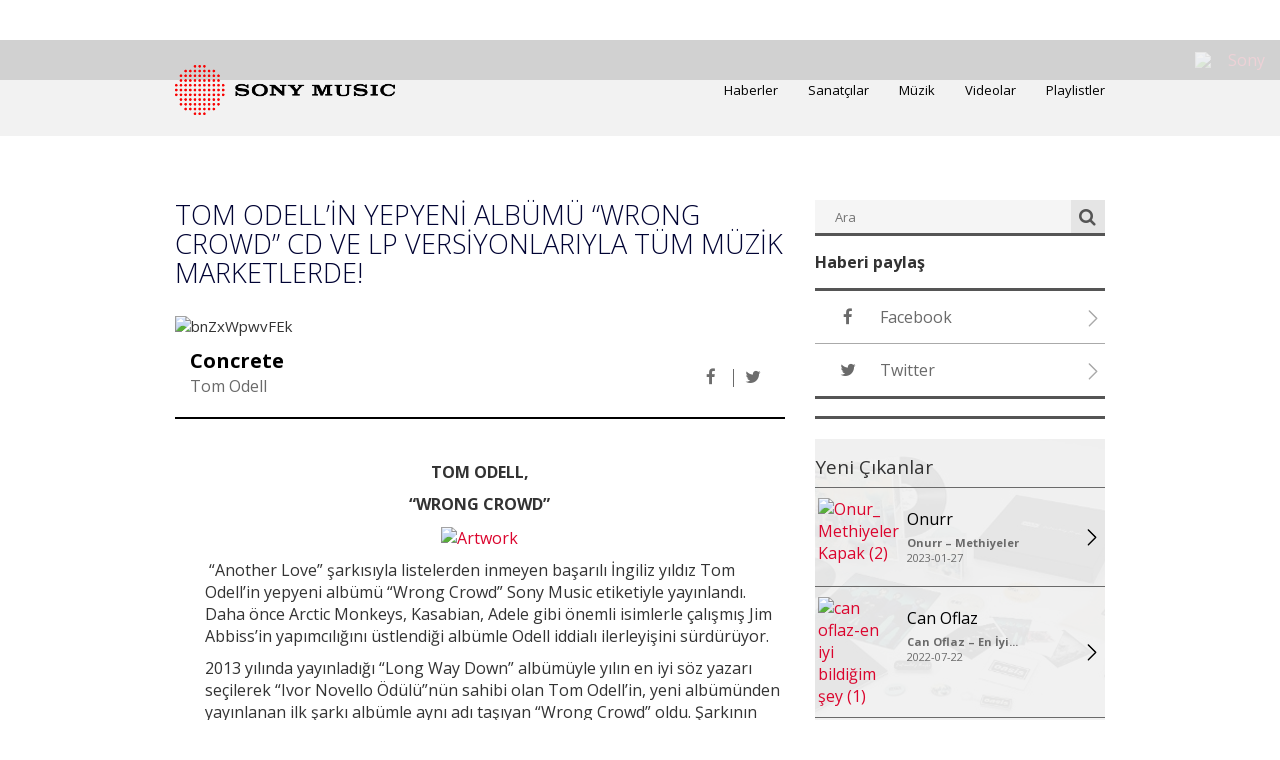

--- FILE ---
content_type: text/html; charset=UTF-8
request_url: https://www.sonymusic.com.tr/tom-odellin-yepyeni-albumu-wrong-crowd-cd-ve-lp-versiyonlariyla-tum-muzik-marketlerde/
body_size: 73626
content:
<!DOCTYPE html>
<html lang="tr-TR">
<head>
	<meta charset="UTF-8"><script type="text/javascript">(window.NREUM||(NREUM={})).init={privacy:{cookies_enabled:true},ajax:{deny_list:["bam.nr-data.net"]},feature_flags:["soft_nav"],distributed_tracing:{enabled:true}};(window.NREUM||(NREUM={})).loader_config={agentID:"1588880123",accountID:"1401455",trustKey:"1101773",xpid:"VQIHUFJWDRABUVlQDggGXlYH",licenseKey:"36ccd194a8",applicationID:"1582991826",browserID:"1588880123"};;/*! For license information please see nr-loader-spa-1.308.0.min.js.LICENSE.txt */
(()=>{var e,t,r={384:(e,t,r)=>{"use strict";r.d(t,{NT:()=>a,US:()=>u,Zm:()=>o,bQ:()=>d,dV:()=>c,pV:()=>l});var n=r(6154),i=r(1863),s=r(1910);const a={beacon:"bam.nr-data.net",errorBeacon:"bam.nr-data.net"};function o(){return n.gm.NREUM||(n.gm.NREUM={}),void 0===n.gm.newrelic&&(n.gm.newrelic=n.gm.NREUM),n.gm.NREUM}function c(){let e=o();return e.o||(e.o={ST:n.gm.setTimeout,SI:n.gm.setImmediate||n.gm.setInterval,CT:n.gm.clearTimeout,XHR:n.gm.XMLHttpRequest,REQ:n.gm.Request,EV:n.gm.Event,PR:n.gm.Promise,MO:n.gm.MutationObserver,FETCH:n.gm.fetch,WS:n.gm.WebSocket},(0,s.i)(...Object.values(e.o))),e}function d(e,t){let r=o();r.initializedAgents??={},t.initializedAt={ms:(0,i.t)(),date:new Date},r.initializedAgents[e]=t}function u(e,t){o()[e]=t}function l(){return function(){let e=o();const t=e.info||{};e.info={beacon:a.beacon,errorBeacon:a.errorBeacon,...t}}(),function(){let e=o();const t=e.init||{};e.init={...t}}(),c(),function(){let e=o();const t=e.loader_config||{};e.loader_config={...t}}(),o()}},782:(e,t,r)=>{"use strict";r.d(t,{T:()=>n});const n=r(860).K7.pageViewTiming},860:(e,t,r)=>{"use strict";r.d(t,{$J:()=>u,K7:()=>c,P3:()=>d,XX:()=>i,Yy:()=>o,df:()=>s,qY:()=>n,v4:()=>a});const n="events",i="jserrors",s="browser/blobs",a="rum",o="browser/logs",c={ajax:"ajax",genericEvents:"generic_events",jserrors:i,logging:"logging",metrics:"metrics",pageAction:"page_action",pageViewEvent:"page_view_event",pageViewTiming:"page_view_timing",sessionReplay:"session_replay",sessionTrace:"session_trace",softNav:"soft_navigations",spa:"spa"},d={[c.pageViewEvent]:1,[c.pageViewTiming]:2,[c.metrics]:3,[c.jserrors]:4,[c.spa]:5,[c.ajax]:6,[c.sessionTrace]:7,[c.softNav]:8,[c.sessionReplay]:9,[c.logging]:10,[c.genericEvents]:11},u={[c.pageViewEvent]:a,[c.pageViewTiming]:n,[c.ajax]:n,[c.spa]:n,[c.softNav]:n,[c.metrics]:i,[c.jserrors]:i,[c.sessionTrace]:s,[c.sessionReplay]:s,[c.logging]:o,[c.genericEvents]:"ins"}},944:(e,t,r)=>{"use strict";r.d(t,{R:()=>i});var n=r(3241);function i(e,t){"function"==typeof console.debug&&(console.debug("New Relic Warning: https://github.com/newrelic/newrelic-browser-agent/blob/main/docs/warning-codes.md#".concat(e),t),(0,n.W)({agentIdentifier:null,drained:null,type:"data",name:"warn",feature:"warn",data:{code:e,secondary:t}}))}},993:(e,t,r)=>{"use strict";r.d(t,{A$:()=>s,ET:()=>a,TZ:()=>o,p_:()=>i});var n=r(860);const i={ERROR:"ERROR",WARN:"WARN",INFO:"INFO",DEBUG:"DEBUG",TRACE:"TRACE"},s={OFF:0,ERROR:1,WARN:2,INFO:3,DEBUG:4,TRACE:5},a="log",o=n.K7.logging},1541:(e,t,r)=>{"use strict";r.d(t,{U:()=>i,f:()=>n});const n={MFE:"MFE",BA:"BA"};function i(e,t){if(2!==t?.harvestEndpointVersion)return{};const r=t.agentRef.runtime.appMetadata.agents[0].entityGuid;return e?{"source.id":e.id,"source.name":e.name,"source.type":e.type,"parent.id":e.parent?.id||r,"parent.type":e.parent?.type||n.BA}:{"entity.guid":r,appId:t.agentRef.info.applicationID}}},1687:(e,t,r)=>{"use strict";r.d(t,{Ak:()=>d,Ze:()=>h,x3:()=>u});var n=r(3241),i=r(7836),s=r(3606),a=r(860),o=r(2646);const c={};function d(e,t){const r={staged:!1,priority:a.P3[t]||0};l(e),c[e].get(t)||c[e].set(t,r)}function u(e,t){e&&c[e]&&(c[e].get(t)&&c[e].delete(t),p(e,t,!1),c[e].size&&f(e))}function l(e){if(!e)throw new Error("agentIdentifier required");c[e]||(c[e]=new Map)}function h(e="",t="feature",r=!1){if(l(e),!e||!c[e].get(t)||r)return p(e,t);c[e].get(t).staged=!0,f(e)}function f(e){const t=Array.from(c[e]);t.every(([e,t])=>t.staged)&&(t.sort((e,t)=>e[1].priority-t[1].priority),t.forEach(([t])=>{c[e].delete(t),p(e,t)}))}function p(e,t,r=!0){const a=e?i.ee.get(e):i.ee,c=s.i.handlers;if(!a.aborted&&a.backlog&&c){if((0,n.W)({agentIdentifier:e,type:"lifecycle",name:"drain",feature:t}),r){const e=a.backlog[t],r=c[t];if(r){for(let t=0;e&&t<e.length;++t)g(e[t],r);Object.entries(r).forEach(([e,t])=>{Object.values(t||{}).forEach(t=>{t[0]?.on&&t[0]?.context()instanceof o.y&&t[0].on(e,t[1])})})}}a.isolatedBacklog||delete c[t],a.backlog[t]=null,a.emit("drain-"+t,[])}}function g(e,t){var r=e[1];Object.values(t[r]||{}).forEach(t=>{var r=e[0];if(t[0]===r){var n=t[1],i=e[3],s=e[2];n.apply(i,s)}})}},1738:(e,t,r)=>{"use strict";r.d(t,{U:()=>f,Y:()=>h});var n=r(3241),i=r(9908),s=r(1863),a=r(944),o=r(5701),c=r(3969),d=r(8362),u=r(860),l=r(4261);function h(e,t,r,s){const h=s||r;!h||h[e]&&h[e]!==d.d.prototype[e]||(h[e]=function(){(0,i.p)(c.xV,["API/"+e+"/called"],void 0,u.K7.metrics,r.ee),(0,n.W)({agentIdentifier:r.agentIdentifier,drained:!!o.B?.[r.agentIdentifier],type:"data",name:"api",feature:l.Pl+e,data:{}});try{return t.apply(this,arguments)}catch(e){(0,a.R)(23,e)}})}function f(e,t,r,n,a){const o=e.info;null===r?delete o.jsAttributes[t]:o.jsAttributes[t]=r,(a||null===r)&&(0,i.p)(l.Pl+n,[(0,s.t)(),t,r],void 0,"session",e.ee)}},1741:(e,t,r)=>{"use strict";r.d(t,{W:()=>s});var n=r(944),i=r(4261);class s{#e(e,...t){if(this[e]!==s.prototype[e])return this[e](...t);(0,n.R)(35,e)}addPageAction(e,t){return this.#e(i.hG,e,t)}register(e){return this.#e(i.eY,e)}recordCustomEvent(e,t){return this.#e(i.fF,e,t)}setPageViewName(e,t){return this.#e(i.Fw,e,t)}setCustomAttribute(e,t,r){return this.#e(i.cD,e,t,r)}noticeError(e,t){return this.#e(i.o5,e,t)}setUserId(e,t=!1){return this.#e(i.Dl,e,t)}setApplicationVersion(e){return this.#e(i.nb,e)}setErrorHandler(e){return this.#e(i.bt,e)}addRelease(e,t){return this.#e(i.k6,e,t)}log(e,t){return this.#e(i.$9,e,t)}start(){return this.#e(i.d3)}finished(e){return this.#e(i.BL,e)}recordReplay(){return this.#e(i.CH)}pauseReplay(){return this.#e(i.Tb)}addToTrace(e){return this.#e(i.U2,e)}setCurrentRouteName(e){return this.#e(i.PA,e)}interaction(e){return this.#e(i.dT,e)}wrapLogger(e,t,r){return this.#e(i.Wb,e,t,r)}measure(e,t){return this.#e(i.V1,e,t)}consent(e){return this.#e(i.Pv,e)}}},1863:(e,t,r)=>{"use strict";function n(){return Math.floor(performance.now())}r.d(t,{t:()=>n})},1910:(e,t,r)=>{"use strict";r.d(t,{i:()=>s});var n=r(944);const i=new Map;function s(...e){return e.every(e=>{if(i.has(e))return i.get(e);const t="function"==typeof e?e.toString():"",r=t.includes("[native code]"),s=t.includes("nrWrapper");return r||s||(0,n.R)(64,e?.name||t),i.set(e,r),r})}},2555:(e,t,r)=>{"use strict";r.d(t,{D:()=>o,f:()=>a});var n=r(384),i=r(8122);const s={beacon:n.NT.beacon,errorBeacon:n.NT.errorBeacon,licenseKey:void 0,applicationID:void 0,sa:void 0,queueTime:void 0,applicationTime:void 0,ttGuid:void 0,user:void 0,account:void 0,product:void 0,extra:void 0,jsAttributes:{},userAttributes:void 0,atts:void 0,transactionName:void 0,tNamePlain:void 0};function a(e){try{return!!e.licenseKey&&!!e.errorBeacon&&!!e.applicationID}catch(e){return!1}}const o=e=>(0,i.a)(e,s)},2614:(e,t,r)=>{"use strict";r.d(t,{BB:()=>a,H3:()=>n,g:()=>d,iL:()=>c,tS:()=>o,uh:()=>i,wk:()=>s});const n="NRBA",i="SESSION",s=144e5,a=18e5,o={STARTED:"session-started",PAUSE:"session-pause",RESET:"session-reset",RESUME:"session-resume",UPDATE:"session-update"},c={SAME_TAB:"same-tab",CROSS_TAB:"cross-tab"},d={OFF:0,FULL:1,ERROR:2}},2646:(e,t,r)=>{"use strict";r.d(t,{y:()=>n});class n{constructor(e){this.contextId=e}}},2843:(e,t,r)=>{"use strict";r.d(t,{G:()=>s,u:()=>i});var n=r(3878);function i(e,t=!1,r,i){(0,n.DD)("visibilitychange",function(){if(t)return void("hidden"===document.visibilityState&&e());e(document.visibilityState)},r,i)}function s(e,t,r){(0,n.sp)("pagehide",e,t,r)}},3241:(e,t,r)=>{"use strict";r.d(t,{W:()=>s});var n=r(6154);const i="newrelic";function s(e={}){try{n.gm.dispatchEvent(new CustomEvent(i,{detail:e}))}catch(e){}}},3304:(e,t,r)=>{"use strict";r.d(t,{A:()=>s});var n=r(7836);const i=()=>{const e=new WeakSet;return(t,r)=>{if("object"==typeof r&&null!==r){if(e.has(r))return;e.add(r)}return r}};function s(e){try{return JSON.stringify(e,i())??""}catch(e){try{n.ee.emit("internal-error",[e])}catch(e){}return""}}},3333:(e,t,r)=>{"use strict";r.d(t,{$v:()=>u,TZ:()=>n,Xh:()=>c,Zp:()=>i,kd:()=>d,mq:()=>o,nf:()=>a,qN:()=>s});const n=r(860).K7.genericEvents,i=["auxclick","click","copy","keydown","paste","scrollend"],s=["focus","blur"],a=4,o=1e3,c=2e3,d=["PageAction","UserAction","BrowserPerformance"],u={RESOURCES:"experimental.resources",REGISTER:"register"}},3434:(e,t,r)=>{"use strict";r.d(t,{Jt:()=>s,YM:()=>d});var n=r(7836),i=r(5607);const s="nr@original:".concat(i.W),a=50;var o=Object.prototype.hasOwnProperty,c=!1;function d(e,t){return e||(e=n.ee),r.inPlace=function(e,t,n,i,s){n||(n="");const a="-"===n.charAt(0);for(let o=0;o<t.length;o++){const c=t[o],d=e[c];l(d)||(e[c]=r(d,a?c+n:n,i,c,s))}},r.flag=s,r;function r(t,r,n,c,d){return l(t)?t:(r||(r=""),nrWrapper[s]=t,function(e,t,r){if(Object.defineProperty&&Object.keys)try{return Object.keys(e).forEach(function(r){Object.defineProperty(t,r,{get:function(){return e[r]},set:function(t){return e[r]=t,t}})}),t}catch(e){u([e],r)}for(var n in e)o.call(e,n)&&(t[n]=e[n])}(t,nrWrapper,e),nrWrapper);function nrWrapper(){var s,o,l,h;let f;try{o=this,s=[...arguments],l="function"==typeof n?n(s,o):n||{}}catch(t){u([t,"",[s,o,c],l],e)}i(r+"start",[s,o,c],l,d);const p=performance.now();let g;try{return h=t.apply(o,s),g=performance.now(),h}catch(e){throw g=performance.now(),i(r+"err",[s,o,e],l,d),f=e,f}finally{const e=g-p,t={start:p,end:g,duration:e,isLongTask:e>=a,methodName:c,thrownError:f};t.isLongTask&&i("long-task",[t,o],l,d),i(r+"end",[s,o,h],l,d)}}}function i(r,n,i,s){if(!c||t){var a=c;c=!0;try{e.emit(r,n,i,t,s)}catch(t){u([t,r,n,i],e)}c=a}}}function u(e,t){t||(t=n.ee);try{t.emit("internal-error",e)}catch(e){}}function l(e){return!(e&&"function"==typeof e&&e.apply&&!e[s])}},3606:(e,t,r)=>{"use strict";r.d(t,{i:()=>s});var n=r(9908);s.on=a;var i=s.handlers={};function s(e,t,r,s){a(s||n.d,i,e,t,r)}function a(e,t,r,i,s){s||(s="feature"),e||(e=n.d);var a=t[s]=t[s]||{};(a[r]=a[r]||[]).push([e,i])}},3738:(e,t,r)=>{"use strict";r.d(t,{He:()=>i,Kp:()=>o,Lc:()=>d,Rz:()=>u,TZ:()=>n,bD:()=>s,d3:()=>a,jx:()=>l,sl:()=>h,uP:()=>c});const n=r(860).K7.sessionTrace,i="bstResource",s="resource",a="-start",o="-end",c="fn"+a,d="fn"+o,u="pushState",l=1e3,h=3e4},3785:(e,t,r)=>{"use strict";r.d(t,{R:()=>c,b:()=>d});var n=r(9908),i=r(1863),s=r(860),a=r(3969),o=r(993);function c(e,t,r={},c=o.p_.INFO,d=!0,u,l=(0,i.t)()){(0,n.p)(a.xV,["API/logging/".concat(c.toLowerCase(),"/called")],void 0,s.K7.metrics,e),(0,n.p)(o.ET,[l,t,r,c,d,u],void 0,s.K7.logging,e)}function d(e){return"string"==typeof e&&Object.values(o.p_).some(t=>t===e.toUpperCase().trim())}},3878:(e,t,r)=>{"use strict";function n(e,t){return{capture:e,passive:!1,signal:t}}function i(e,t,r=!1,i){window.addEventListener(e,t,n(r,i))}function s(e,t,r=!1,i){document.addEventListener(e,t,n(r,i))}r.d(t,{DD:()=>s,jT:()=>n,sp:()=>i})},3962:(e,t,r)=>{"use strict";r.d(t,{AM:()=>a,O2:()=>l,OV:()=>s,Qu:()=>h,TZ:()=>c,ih:()=>f,pP:()=>o,t1:()=>u,tC:()=>i,wD:()=>d});var n=r(860);const i=["click","keydown","submit"],s="popstate",a="api",o="initialPageLoad",c=n.K7.softNav,d=5e3,u=500,l={INITIAL_PAGE_LOAD:"",ROUTE_CHANGE:1,UNSPECIFIED:2},h={INTERACTION:1,AJAX:2,CUSTOM_END:3,CUSTOM_TRACER:4},f={IP:"in progress",PF:"pending finish",FIN:"finished",CAN:"cancelled"}},3969:(e,t,r)=>{"use strict";r.d(t,{TZ:()=>n,XG:()=>o,rs:()=>i,xV:()=>a,z_:()=>s});const n=r(860).K7.metrics,i="sm",s="cm",a="storeSupportabilityMetrics",o="storeEventMetrics"},4234:(e,t,r)=>{"use strict";r.d(t,{W:()=>s});var n=r(7836),i=r(1687);class s{constructor(e,t){this.agentIdentifier=e,this.ee=n.ee.get(e),this.featureName=t,this.blocked=!1}deregisterDrain(){(0,i.x3)(this.agentIdentifier,this.featureName)}}},4261:(e,t,r)=>{"use strict";r.d(t,{$9:()=>u,BL:()=>c,CH:()=>p,Dl:()=>R,Fw:()=>w,PA:()=>v,Pl:()=>n,Pv:()=>A,Tb:()=>h,U2:()=>a,V1:()=>E,Wb:()=>T,bt:()=>y,cD:()=>b,d3:()=>x,dT:()=>d,eY:()=>g,fF:()=>f,hG:()=>s,hw:()=>i,k6:()=>o,nb:()=>m,o5:()=>l});const n="api-",i=n+"ixn-",s="addPageAction",a="addToTrace",o="addRelease",c="finished",d="interaction",u="log",l="noticeError",h="pauseReplay",f="recordCustomEvent",p="recordReplay",g="register",m="setApplicationVersion",v="setCurrentRouteName",b="setCustomAttribute",y="setErrorHandler",w="setPageViewName",R="setUserId",x="start",T="wrapLogger",E="measure",A="consent"},5205:(e,t,r)=>{"use strict";r.d(t,{j:()=>S});var n=r(384),i=r(1741);var s=r(2555),a=r(3333);const o=e=>{if(!e||"string"!=typeof e)return!1;try{document.createDocumentFragment().querySelector(e)}catch{return!1}return!0};var c=r(2614),d=r(944),u=r(8122);const l="[data-nr-mask]",h=e=>(0,u.a)(e,(()=>{const e={feature_flags:[],experimental:{allow_registered_children:!1,resources:!1},mask_selector:"*",block_selector:"[data-nr-block]",mask_input_options:{color:!1,date:!1,"datetime-local":!1,email:!1,month:!1,number:!1,range:!1,search:!1,tel:!1,text:!1,time:!1,url:!1,week:!1,textarea:!1,select:!1,password:!0}};return{ajax:{deny_list:void 0,block_internal:!0,enabled:!0,autoStart:!0},api:{get allow_registered_children(){return e.feature_flags.includes(a.$v.REGISTER)||e.experimental.allow_registered_children},set allow_registered_children(t){e.experimental.allow_registered_children=t},duplicate_registered_data:!1},browser_consent_mode:{enabled:!1},distributed_tracing:{enabled:void 0,exclude_newrelic_header:void 0,cors_use_newrelic_header:void 0,cors_use_tracecontext_headers:void 0,allowed_origins:void 0},get feature_flags(){return e.feature_flags},set feature_flags(t){e.feature_flags=t},generic_events:{enabled:!0,autoStart:!0},harvest:{interval:30},jserrors:{enabled:!0,autoStart:!0},logging:{enabled:!0,autoStart:!0},metrics:{enabled:!0,autoStart:!0},obfuscate:void 0,page_action:{enabled:!0},page_view_event:{enabled:!0,autoStart:!0},page_view_timing:{enabled:!0,autoStart:!0},performance:{capture_marks:!1,capture_measures:!1,capture_detail:!0,resources:{get enabled(){return e.feature_flags.includes(a.$v.RESOURCES)||e.experimental.resources},set enabled(t){e.experimental.resources=t},asset_types:[],first_party_domains:[],ignore_newrelic:!0}},privacy:{cookies_enabled:!0},proxy:{assets:void 0,beacon:void 0},session:{expiresMs:c.wk,inactiveMs:c.BB},session_replay:{autoStart:!0,enabled:!1,preload:!1,sampling_rate:10,error_sampling_rate:100,collect_fonts:!1,inline_images:!1,fix_stylesheets:!0,mask_all_inputs:!0,get mask_text_selector(){return e.mask_selector},set mask_text_selector(t){o(t)?e.mask_selector="".concat(t,",").concat(l):""===t||null===t?e.mask_selector=l:(0,d.R)(5,t)},get block_class(){return"nr-block"},get ignore_class(){return"nr-ignore"},get mask_text_class(){return"nr-mask"},get block_selector(){return e.block_selector},set block_selector(t){o(t)?e.block_selector+=",".concat(t):""!==t&&(0,d.R)(6,t)},get mask_input_options(){return e.mask_input_options},set mask_input_options(t){t&&"object"==typeof t?e.mask_input_options={...t,password:!0}:(0,d.R)(7,t)}},session_trace:{enabled:!0,autoStart:!0},soft_navigations:{enabled:!0,autoStart:!0},spa:{enabled:!0,autoStart:!0},ssl:void 0,user_actions:{enabled:!0,elementAttributes:["id","className","tagName","type"]}}})());var f=r(6154),p=r(9324);let g=0;const m={buildEnv:p.F3,distMethod:p.Xs,version:p.xv,originTime:f.WN},v={consented:!1},b={appMetadata:{},get consented(){return this.session?.state?.consent||v.consented},set consented(e){v.consented=e},customTransaction:void 0,denyList:void 0,disabled:!1,harvester:void 0,isolatedBacklog:!1,isRecording:!1,loaderType:void 0,maxBytes:3e4,obfuscator:void 0,onerror:void 0,ptid:void 0,releaseIds:{},session:void 0,timeKeeper:void 0,registeredEntities:[],jsAttributesMetadata:{bytes:0},get harvestCount(){return++g}},y=e=>{const t=(0,u.a)(e,b),r=Object.keys(m).reduce((e,t)=>(e[t]={value:m[t],writable:!1,configurable:!0,enumerable:!0},e),{});return Object.defineProperties(t,r)};var w=r(5701);const R=e=>{const t=e.startsWith("http");e+="/",r.p=t?e:"https://"+e};var x=r(7836),T=r(3241);const E={accountID:void 0,trustKey:void 0,agentID:void 0,licenseKey:void 0,applicationID:void 0,xpid:void 0},A=e=>(0,u.a)(e,E),_=new Set;function S(e,t={},r,a){let{init:o,info:c,loader_config:d,runtime:u={},exposed:l=!0}=t;if(!c){const e=(0,n.pV)();o=e.init,c=e.info,d=e.loader_config}e.init=h(o||{}),e.loader_config=A(d||{}),c.jsAttributes??={},f.bv&&(c.jsAttributes.isWorker=!0),e.info=(0,s.D)(c);const p=e.init,g=[c.beacon,c.errorBeacon];_.has(e.agentIdentifier)||(p.proxy.assets&&(R(p.proxy.assets),g.push(p.proxy.assets)),p.proxy.beacon&&g.push(p.proxy.beacon),e.beacons=[...g],function(e){const t=(0,n.pV)();Object.getOwnPropertyNames(i.W.prototype).forEach(r=>{const n=i.W.prototype[r];if("function"!=typeof n||"constructor"===n)return;let s=t[r];e[r]&&!1!==e.exposed&&"micro-agent"!==e.runtime?.loaderType&&(t[r]=(...t)=>{const n=e[r](...t);return s?s(...t):n})})}(e),(0,n.US)("activatedFeatures",w.B)),u.denyList=[...p.ajax.deny_list||[],...p.ajax.block_internal?g:[]],u.ptid=e.agentIdentifier,u.loaderType=r,e.runtime=y(u),_.has(e.agentIdentifier)||(e.ee=x.ee.get(e.agentIdentifier),e.exposed=l,(0,T.W)({agentIdentifier:e.agentIdentifier,drained:!!w.B?.[e.agentIdentifier],type:"lifecycle",name:"initialize",feature:void 0,data:e.config})),_.add(e.agentIdentifier)}},5270:(e,t,r)=>{"use strict";r.d(t,{Aw:()=>a,SR:()=>s,rF:()=>o});var n=r(384),i=r(7767);function s(e){return!!(0,n.dV)().o.MO&&(0,i.V)(e)&&!0===e?.session_trace.enabled}function a(e){return!0===e?.session_replay.preload&&s(e)}function o(e,t){try{if("string"==typeof t?.type){if("password"===t.type.toLowerCase())return"*".repeat(e?.length||0);if(void 0!==t?.dataset?.nrUnmask||t?.classList?.contains("nr-unmask"))return e}}catch(e){}return"string"==typeof e?e.replace(/[\S]/g,"*"):"*".repeat(e?.length||0)}},5289:(e,t,r)=>{"use strict";r.d(t,{GG:()=>a,Qr:()=>c,sB:()=>o});var n=r(3878),i=r(6389);function s(){return"undefined"==typeof document||"complete"===document.readyState}function a(e,t){if(s())return e();const r=(0,i.J)(e),a=setInterval(()=>{s()&&(clearInterval(a),r())},500);(0,n.sp)("load",r,t)}function o(e){if(s())return e();(0,n.DD)("DOMContentLoaded",e)}function c(e){if(s())return e();(0,n.sp)("popstate",e)}},5607:(e,t,r)=>{"use strict";r.d(t,{W:()=>n});const n=(0,r(9566).bz)()},5701:(e,t,r)=>{"use strict";r.d(t,{B:()=>s,t:()=>a});var n=r(3241);const i=new Set,s={};function a(e,t){const r=t.agentIdentifier;s[r]??={},e&&"object"==typeof e&&(i.has(r)||(t.ee.emit("rumresp",[e]),s[r]=e,i.add(r),(0,n.W)({agentIdentifier:r,loaded:!0,drained:!0,type:"lifecycle",name:"load",feature:void 0,data:e})))}},6154:(e,t,r)=>{"use strict";r.d(t,{OF:()=>d,RI:()=>i,WN:()=>h,bv:()=>s,eN:()=>f,gm:()=>a,lR:()=>l,m:()=>c,mw:()=>o,sb:()=>u});var n=r(1863);const i="undefined"!=typeof window&&!!window.document,s="undefined"!=typeof WorkerGlobalScope&&("undefined"!=typeof self&&self instanceof WorkerGlobalScope&&self.navigator instanceof WorkerNavigator||"undefined"!=typeof globalThis&&globalThis instanceof WorkerGlobalScope&&globalThis.navigator instanceof WorkerNavigator),a=i?window:"undefined"!=typeof WorkerGlobalScope&&("undefined"!=typeof self&&self instanceof WorkerGlobalScope&&self||"undefined"!=typeof globalThis&&globalThis instanceof WorkerGlobalScope&&globalThis),o=Boolean("hidden"===a?.document?.visibilityState),c=""+a?.location,d=/iPad|iPhone|iPod/.test(a.navigator?.userAgent),u=d&&"undefined"==typeof SharedWorker,l=(()=>{const e=a.navigator?.userAgent?.match(/Firefox[/\s](\d+\.\d+)/);return Array.isArray(e)&&e.length>=2?+e[1]:0})(),h=Date.now()-(0,n.t)(),f=()=>"undefined"!=typeof PerformanceNavigationTiming&&a?.performance?.getEntriesByType("navigation")?.[0]?.responseStart},6344:(e,t,r)=>{"use strict";r.d(t,{BB:()=>u,Qb:()=>l,TZ:()=>i,Ug:()=>a,Vh:()=>s,_s:()=>o,bc:()=>d,yP:()=>c});var n=r(2614);const i=r(860).K7.sessionReplay,s="errorDuringReplay",a=.12,o={DomContentLoaded:0,Load:1,FullSnapshot:2,IncrementalSnapshot:3,Meta:4,Custom:5},c={[n.g.ERROR]:15e3,[n.g.FULL]:3e5,[n.g.OFF]:0},d={RESET:{message:"Session was reset",sm:"Reset"},IMPORT:{message:"Recorder failed to import",sm:"Import"},TOO_MANY:{message:"429: Too Many Requests",sm:"Too-Many"},TOO_BIG:{message:"Payload was too large",sm:"Too-Big"},CROSS_TAB:{message:"Session Entity was set to OFF on another tab",sm:"Cross-Tab"},ENTITLEMENTS:{message:"Session Replay is not allowed and will not be started",sm:"Entitlement"}},u=5e3,l={API:"api",RESUME:"resume",SWITCH_TO_FULL:"switchToFull",INITIALIZE:"initialize",PRELOAD:"preload"}},6389:(e,t,r)=>{"use strict";function n(e,t=500,r={}){const n=r?.leading||!1;let i;return(...r)=>{n&&void 0===i&&(e.apply(this,r),i=setTimeout(()=>{i=clearTimeout(i)},t)),n||(clearTimeout(i),i=setTimeout(()=>{e.apply(this,r)},t))}}function i(e){let t=!1;return(...r)=>{t||(t=!0,e.apply(this,r))}}r.d(t,{J:()=>i,s:()=>n})},6630:(e,t,r)=>{"use strict";r.d(t,{T:()=>n});const n=r(860).K7.pageViewEvent},6774:(e,t,r)=>{"use strict";r.d(t,{T:()=>n});const n=r(860).K7.jserrors},7295:(e,t,r)=>{"use strict";r.d(t,{Xv:()=>a,gX:()=>i,iW:()=>s});var n=[];function i(e){if(!e||s(e))return!1;if(0===n.length)return!0;if("*"===n[0].hostname)return!1;for(var t=0;t<n.length;t++){var r=n[t];if(r.hostname.test(e.hostname)&&r.pathname.test(e.pathname))return!1}return!0}function s(e){return void 0===e.hostname}function a(e){if(n=[],e&&e.length)for(var t=0;t<e.length;t++){let r=e[t];if(!r)continue;if("*"===r)return void(n=[{hostname:"*"}]);0===r.indexOf("http://")?r=r.substring(7):0===r.indexOf("https://")&&(r=r.substring(8));const i=r.indexOf("/");let s,a;i>0?(s=r.substring(0,i),a=r.substring(i)):(s=r,a="*");let[c]=s.split(":");n.push({hostname:o(c),pathname:o(a,!0)})}}function o(e,t=!1){const r=e.replace(/[.+?^${}()|[\]\\]/g,e=>"\\"+e).replace(/\*/g,".*?");return new RegExp((t?"^":"")+r+"$")}},7485:(e,t,r)=>{"use strict";r.d(t,{D:()=>i});var n=r(6154);function i(e){if(0===(e||"").indexOf("data:"))return{protocol:"data"};try{const t=new URL(e,location.href),r={port:t.port,hostname:t.hostname,pathname:t.pathname,search:t.search,protocol:t.protocol.slice(0,t.protocol.indexOf(":")),sameOrigin:t.protocol===n.gm?.location?.protocol&&t.host===n.gm?.location?.host};return r.port&&""!==r.port||("http:"===t.protocol&&(r.port="80"),"https:"===t.protocol&&(r.port="443")),r.pathname&&""!==r.pathname?r.pathname.startsWith("/")||(r.pathname="/".concat(r.pathname)):r.pathname="/",r}catch(e){return{}}}},7699:(e,t,r)=>{"use strict";r.d(t,{It:()=>s,KC:()=>o,No:()=>i,qh:()=>a});var n=r(860);const i=16e3,s=1e6,a="SESSION_ERROR",o={[n.K7.logging]:!0,[n.K7.genericEvents]:!1,[n.K7.jserrors]:!1,[n.K7.ajax]:!1}},7767:(e,t,r)=>{"use strict";r.d(t,{V:()=>i});var n=r(6154);const i=e=>n.RI&&!0===e?.privacy.cookies_enabled},7836:(e,t,r)=>{"use strict";r.d(t,{P:()=>o,ee:()=>c});var n=r(384),i=r(8990),s=r(2646),a=r(5607);const o="nr@context:".concat(a.W),c=function e(t,r){var n={},a={},u={},l=!1;try{l=16===r.length&&d.initializedAgents?.[r]?.runtime.isolatedBacklog}catch(e){}var h={on:p,addEventListener:p,removeEventListener:function(e,t){var r=n[e];if(!r)return;for(var i=0;i<r.length;i++)r[i]===t&&r.splice(i,1)},emit:function(e,r,n,i,s){!1!==s&&(s=!0);if(c.aborted&&!i)return;t&&s&&t.emit(e,r,n);var o=f(n);g(e).forEach(e=>{e.apply(o,r)});var d=v()[a[e]];d&&d.push([h,e,r,o]);return o},get:m,listeners:g,context:f,buffer:function(e,t){const r=v();if(t=t||"feature",h.aborted)return;Object.entries(e||{}).forEach(([e,n])=>{a[n]=t,t in r||(r[t]=[])})},abort:function(){h._aborted=!0,Object.keys(h.backlog).forEach(e=>{delete h.backlog[e]})},isBuffering:function(e){return!!v()[a[e]]},debugId:r,backlog:l?{}:t&&"object"==typeof t.backlog?t.backlog:{},isolatedBacklog:l};return Object.defineProperty(h,"aborted",{get:()=>{let e=h._aborted||!1;return e||(t&&(e=t.aborted),e)}}),h;function f(e){return e&&e instanceof s.y?e:e?(0,i.I)(e,o,()=>new s.y(o)):new s.y(o)}function p(e,t){n[e]=g(e).concat(t)}function g(e){return n[e]||[]}function m(t){return u[t]=u[t]||e(h,t)}function v(){return h.backlog}}(void 0,"globalEE"),d=(0,n.Zm)();d.ee||(d.ee=c)},8122:(e,t,r)=>{"use strict";r.d(t,{a:()=>i});var n=r(944);function i(e,t){try{if(!e||"object"!=typeof e)return(0,n.R)(3);if(!t||"object"!=typeof t)return(0,n.R)(4);const r=Object.create(Object.getPrototypeOf(t),Object.getOwnPropertyDescriptors(t)),s=0===Object.keys(r).length?e:r;for(let a in s)if(void 0!==e[a])try{if(null===e[a]){r[a]=null;continue}Array.isArray(e[a])&&Array.isArray(t[a])?r[a]=Array.from(new Set([...e[a],...t[a]])):"object"==typeof e[a]&&"object"==typeof t[a]?r[a]=i(e[a],t[a]):r[a]=e[a]}catch(e){r[a]||(0,n.R)(1,e)}return r}catch(e){(0,n.R)(2,e)}}},8139:(e,t,r)=>{"use strict";r.d(t,{u:()=>h});var n=r(7836),i=r(3434),s=r(8990),a=r(6154);const o={},c=a.gm.XMLHttpRequest,d="addEventListener",u="removeEventListener",l="nr@wrapped:".concat(n.P);function h(e){var t=function(e){return(e||n.ee).get("events")}(e);if(o[t.debugId]++)return t;o[t.debugId]=1;var r=(0,i.YM)(t,!0);function h(e){r.inPlace(e,[d,u],"-",p)}function p(e,t){return e[1]}return"getPrototypeOf"in Object&&(a.RI&&f(document,h),c&&f(c.prototype,h),f(a.gm,h)),t.on(d+"-start",function(e,t){var n=e[1];if(null!==n&&("function"==typeof n||"object"==typeof n)&&"newrelic"!==e[0]){var i=(0,s.I)(n,l,function(){var e={object:function(){if("function"!=typeof n.handleEvent)return;return n.handleEvent.apply(n,arguments)},function:n}[typeof n];return e?r(e,"fn-",null,e.name||"anonymous"):n});this.wrapped=e[1]=i}}),t.on(u+"-start",function(e){e[1]=this.wrapped||e[1]}),t}function f(e,t,...r){let n=e;for(;"object"==typeof n&&!Object.prototype.hasOwnProperty.call(n,d);)n=Object.getPrototypeOf(n);n&&t(n,...r)}},8362:(e,t,r)=>{"use strict";r.d(t,{d:()=>s});var n=r(9566),i=r(1741);class s extends i.W{agentIdentifier=(0,n.LA)(16)}},8374:(e,t,r)=>{r.nc=(()=>{try{return document?.currentScript?.nonce}catch(e){}return""})()},8990:(e,t,r)=>{"use strict";r.d(t,{I:()=>i});var n=Object.prototype.hasOwnProperty;function i(e,t,r){if(n.call(e,t))return e[t];var i=r();if(Object.defineProperty&&Object.keys)try{return Object.defineProperty(e,t,{value:i,writable:!0,enumerable:!1}),i}catch(e){}return e[t]=i,i}},9119:(e,t,r)=>{"use strict";r.d(t,{L:()=>s});var n=/([^?#]*)[^#]*(#[^?]*|$).*/,i=/([^?#]*)().*/;function s(e,t){return e?e.replace(t?n:i,"$1$2"):e}},9300:(e,t,r)=>{"use strict";r.d(t,{T:()=>n});const n=r(860).K7.ajax},9324:(e,t,r)=>{"use strict";r.d(t,{AJ:()=>a,F3:()=>i,Xs:()=>s,Yq:()=>o,xv:()=>n});const n="1.308.0",i="PROD",s="CDN",a="@newrelic/rrweb",o="1.0.1"},9566:(e,t,r)=>{"use strict";r.d(t,{LA:()=>o,ZF:()=>c,bz:()=>a,el:()=>d});var n=r(6154);const i="xxxxxxxx-xxxx-4xxx-yxxx-xxxxxxxxxxxx";function s(e,t){return e?15&e[t]:16*Math.random()|0}function a(){const e=n.gm?.crypto||n.gm?.msCrypto;let t,r=0;return e&&e.getRandomValues&&(t=e.getRandomValues(new Uint8Array(30))),i.split("").map(e=>"x"===e?s(t,r++).toString(16):"y"===e?(3&s()|8).toString(16):e).join("")}function o(e){const t=n.gm?.crypto||n.gm?.msCrypto;let r,i=0;t&&t.getRandomValues&&(r=t.getRandomValues(new Uint8Array(e)));const a=[];for(var o=0;o<e;o++)a.push(s(r,i++).toString(16));return a.join("")}function c(){return o(16)}function d(){return o(32)}},9908:(e,t,r)=>{"use strict";r.d(t,{d:()=>n,p:()=>i});var n=r(7836).ee.get("handle");function i(e,t,r,i,s){s?(s.buffer([e],i),s.emit(e,t,r)):(n.buffer([e],i),n.emit(e,t,r))}}},n={};function i(e){var t=n[e];if(void 0!==t)return t.exports;var s=n[e]={exports:{}};return r[e](s,s.exports,i),s.exports}i.m=r,i.d=(e,t)=>{for(var r in t)i.o(t,r)&&!i.o(e,r)&&Object.defineProperty(e,r,{enumerable:!0,get:t[r]})},i.f={},i.e=e=>Promise.all(Object.keys(i.f).reduce((t,r)=>(i.f[r](e,t),t),[])),i.u=e=>({212:"nr-spa-compressor",249:"nr-spa-recorder",478:"nr-spa"}[e]+"-1.308.0.min.js"),i.o=(e,t)=>Object.prototype.hasOwnProperty.call(e,t),e={},t="NRBA-1.308.0.PROD:",i.l=(r,n,s,a)=>{if(e[r])e[r].push(n);else{var o,c;if(void 0!==s)for(var d=document.getElementsByTagName("script"),u=0;u<d.length;u++){var l=d[u];if(l.getAttribute("src")==r||l.getAttribute("data-webpack")==t+s){o=l;break}}if(!o){c=!0;var h={478:"sha512-RSfSVnmHk59T/uIPbdSE0LPeqcEdF4/+XhfJdBuccH5rYMOEZDhFdtnh6X6nJk7hGpzHd9Ujhsy7lZEz/ORYCQ==",249:"sha512-ehJXhmntm85NSqW4MkhfQqmeKFulra3klDyY0OPDUE+sQ3GokHlPh1pmAzuNy//3j4ac6lzIbmXLvGQBMYmrkg==",212:"sha512-B9h4CR46ndKRgMBcK+j67uSR2RCnJfGefU+A7FrgR/k42ovXy5x/MAVFiSvFxuVeEk/pNLgvYGMp1cBSK/G6Fg=="};(o=document.createElement("script")).charset="utf-8",i.nc&&o.setAttribute("nonce",i.nc),o.setAttribute("data-webpack",t+s),o.src=r,0!==o.src.indexOf(window.location.origin+"/")&&(o.crossOrigin="anonymous"),h[a]&&(o.integrity=h[a])}e[r]=[n];var f=(t,n)=>{o.onerror=o.onload=null,clearTimeout(p);var i=e[r];if(delete e[r],o.parentNode&&o.parentNode.removeChild(o),i&&i.forEach(e=>e(n)),t)return t(n)},p=setTimeout(f.bind(null,void 0,{type:"timeout",target:o}),12e4);o.onerror=f.bind(null,o.onerror),o.onload=f.bind(null,o.onload),c&&document.head.appendChild(o)}},i.r=e=>{"undefined"!=typeof Symbol&&Symbol.toStringTag&&Object.defineProperty(e,Symbol.toStringTag,{value:"Module"}),Object.defineProperty(e,"__esModule",{value:!0})},i.p="https://js-agent.newrelic.com/",(()=>{var e={38:0,788:0};i.f.j=(t,r)=>{var n=i.o(e,t)?e[t]:void 0;if(0!==n)if(n)r.push(n[2]);else{var s=new Promise((r,i)=>n=e[t]=[r,i]);r.push(n[2]=s);var a=i.p+i.u(t),o=new Error;i.l(a,r=>{if(i.o(e,t)&&(0!==(n=e[t])&&(e[t]=void 0),n)){var s=r&&("load"===r.type?"missing":r.type),a=r&&r.target&&r.target.src;o.message="Loading chunk "+t+" failed: ("+s+": "+a+")",o.name="ChunkLoadError",o.type=s,o.request=a,n[1](o)}},"chunk-"+t,t)}};var t=(t,r)=>{var n,s,[a,o,c]=r,d=0;if(a.some(t=>0!==e[t])){for(n in o)i.o(o,n)&&(i.m[n]=o[n]);if(c)c(i)}for(t&&t(r);d<a.length;d++)s=a[d],i.o(e,s)&&e[s]&&e[s][0](),e[s]=0},r=self["webpackChunk:NRBA-1.308.0.PROD"]=self["webpackChunk:NRBA-1.308.0.PROD"]||[];r.forEach(t.bind(null,0)),r.push=t.bind(null,r.push.bind(r))})(),(()=>{"use strict";i(8374);var e=i(8362),t=i(860);const r=Object.values(t.K7);var n=i(5205);var s=i(9908),a=i(1863),o=i(4261),c=i(1738);var d=i(1687),u=i(4234),l=i(5289),h=i(6154),f=i(944),p=i(5270),g=i(7767),m=i(6389),v=i(7699);class b extends u.W{constructor(e,t){super(e.agentIdentifier,t),this.agentRef=e,this.abortHandler=void 0,this.featAggregate=void 0,this.loadedSuccessfully=void 0,this.onAggregateImported=new Promise(e=>{this.loadedSuccessfully=e}),this.deferred=Promise.resolve(),!1===e.init[this.featureName].autoStart?this.deferred=new Promise((t,r)=>{this.ee.on("manual-start-all",(0,m.J)(()=>{(0,d.Ak)(e.agentIdentifier,this.featureName),t()}))}):(0,d.Ak)(e.agentIdentifier,t)}importAggregator(e,t,r={}){if(this.featAggregate)return;const n=async()=>{let n;await this.deferred;try{if((0,g.V)(e.init)){const{setupAgentSession:t}=await i.e(478).then(i.bind(i,8766));n=t(e)}}catch(e){(0,f.R)(20,e),this.ee.emit("internal-error",[e]),(0,s.p)(v.qh,[e],void 0,this.featureName,this.ee)}try{if(!this.#t(this.featureName,n,e.init))return(0,d.Ze)(this.agentIdentifier,this.featureName),void this.loadedSuccessfully(!1);const{Aggregate:i}=await t();this.featAggregate=new i(e,r),e.runtime.harvester.initializedAggregates.push(this.featAggregate),this.loadedSuccessfully(!0)}catch(e){(0,f.R)(34,e),this.abortHandler?.(),(0,d.Ze)(this.agentIdentifier,this.featureName,!0),this.loadedSuccessfully(!1),this.ee&&this.ee.abort()}};h.RI?(0,l.GG)(()=>n(),!0):n()}#t(e,r,n){if(this.blocked)return!1;switch(e){case t.K7.sessionReplay:return(0,p.SR)(n)&&!!r;case t.K7.sessionTrace:return!!r;default:return!0}}}var y=i(6630),w=i(2614),R=i(3241);class x extends b{static featureName=y.T;constructor(e){var t;super(e,y.T),this.setupInspectionEvents(e.agentIdentifier),t=e,(0,c.Y)(o.Fw,function(e,r){"string"==typeof e&&("/"!==e.charAt(0)&&(e="/"+e),t.runtime.customTransaction=(r||"http://custom.transaction")+e,(0,s.p)(o.Pl+o.Fw,[(0,a.t)()],void 0,void 0,t.ee))},t),this.importAggregator(e,()=>i.e(478).then(i.bind(i,2467)))}setupInspectionEvents(e){const t=(t,r)=>{t&&(0,R.W)({agentIdentifier:e,timeStamp:t.timeStamp,loaded:"complete"===t.target.readyState,type:"window",name:r,data:t.target.location+""})};(0,l.sB)(e=>{t(e,"DOMContentLoaded")}),(0,l.GG)(e=>{t(e,"load")}),(0,l.Qr)(e=>{t(e,"navigate")}),this.ee.on(w.tS.UPDATE,(t,r)=>{(0,R.W)({agentIdentifier:e,type:"lifecycle",name:"session",data:r})})}}var T=i(384);class E extends e.d{constructor(e){var t;(super(),h.gm)?(this.features={},(0,T.bQ)(this.agentIdentifier,this),this.desiredFeatures=new Set(e.features||[]),this.desiredFeatures.add(x),(0,n.j)(this,e,e.loaderType||"agent"),t=this,(0,c.Y)(o.cD,function(e,r,n=!1){if("string"==typeof e){if(["string","number","boolean"].includes(typeof r)||null===r)return(0,c.U)(t,e,r,o.cD,n);(0,f.R)(40,typeof r)}else(0,f.R)(39,typeof e)},t),function(e){(0,c.Y)(o.Dl,function(t,r=!1){if("string"!=typeof t&&null!==t)return void(0,f.R)(41,typeof t);const n=e.info.jsAttributes["enduser.id"];r&&null!=n&&n!==t?(0,s.p)(o.Pl+"setUserIdAndResetSession",[t],void 0,"session",e.ee):(0,c.U)(e,"enduser.id",t,o.Dl,!0)},e)}(this),function(e){(0,c.Y)(o.nb,function(t){if("string"==typeof t||null===t)return(0,c.U)(e,"application.version",t,o.nb,!1);(0,f.R)(42,typeof t)},e)}(this),function(e){(0,c.Y)(o.d3,function(){e.ee.emit("manual-start-all")},e)}(this),function(e){(0,c.Y)(o.Pv,function(t=!0){if("boolean"==typeof t){if((0,s.p)(o.Pl+o.Pv,[t],void 0,"session",e.ee),e.runtime.consented=t,t){const t=e.features.page_view_event;t.onAggregateImported.then(e=>{const r=t.featAggregate;e&&!r.sentRum&&r.sendRum()})}}else(0,f.R)(65,typeof t)},e)}(this),this.run()):(0,f.R)(21)}get config(){return{info:this.info,init:this.init,loader_config:this.loader_config,runtime:this.runtime}}get api(){return this}run(){try{const e=function(e){const t={};return r.forEach(r=>{t[r]=!!e[r]?.enabled}),t}(this.init),n=[...this.desiredFeatures];n.sort((e,r)=>t.P3[e.featureName]-t.P3[r.featureName]),n.forEach(r=>{if(!e[r.featureName]&&r.featureName!==t.K7.pageViewEvent)return;if(r.featureName===t.K7.spa)return void(0,f.R)(67);const n=function(e){switch(e){case t.K7.ajax:return[t.K7.jserrors];case t.K7.sessionTrace:return[t.K7.ajax,t.K7.pageViewEvent];case t.K7.sessionReplay:return[t.K7.sessionTrace];case t.K7.pageViewTiming:return[t.K7.pageViewEvent];default:return[]}}(r.featureName).filter(e=>!(e in this.features));n.length>0&&(0,f.R)(36,{targetFeature:r.featureName,missingDependencies:n}),this.features[r.featureName]=new r(this)})}catch(e){(0,f.R)(22,e);for(const e in this.features)this.features[e].abortHandler?.();const t=(0,T.Zm)();delete t.initializedAgents[this.agentIdentifier]?.features,delete this.sharedAggregator;return t.ee.get(this.agentIdentifier).abort(),!1}}}var A=i(2843),_=i(782);class S extends b{static featureName=_.T;constructor(e){super(e,_.T),h.RI&&((0,A.u)(()=>(0,s.p)("docHidden",[(0,a.t)()],void 0,_.T,this.ee),!0),(0,A.G)(()=>(0,s.p)("winPagehide",[(0,a.t)()],void 0,_.T,this.ee)),this.importAggregator(e,()=>i.e(478).then(i.bind(i,9917))))}}var O=i(3969);class I extends b{static featureName=O.TZ;constructor(e){super(e,O.TZ),h.RI&&document.addEventListener("securitypolicyviolation",e=>{(0,s.p)(O.xV,["Generic/CSPViolation/Detected"],void 0,this.featureName,this.ee)}),this.importAggregator(e,()=>i.e(478).then(i.bind(i,6555)))}}var N=i(6774),P=i(3878),k=i(3304);class D{constructor(e,t,r,n,i){this.name="UncaughtError",this.message="string"==typeof e?e:(0,k.A)(e),this.sourceURL=t,this.line=r,this.column=n,this.__newrelic=i}}function C(e){return M(e)?e:new D(void 0!==e?.message?e.message:e,e?.filename||e?.sourceURL,e?.lineno||e?.line,e?.colno||e?.col,e?.__newrelic,e?.cause)}function j(e){const t="Unhandled Promise Rejection: ";if(!e?.reason)return;if(M(e.reason)){try{e.reason.message.startsWith(t)||(e.reason.message=t+e.reason.message)}catch(e){}return C(e.reason)}const r=C(e.reason);return(r.message||"").startsWith(t)||(r.message=t+r.message),r}function L(e){if(e.error instanceof SyntaxError&&!/:\d+$/.test(e.error.stack?.trim())){const t=new D(e.message,e.filename,e.lineno,e.colno,e.error.__newrelic,e.cause);return t.name=SyntaxError.name,t}return M(e.error)?e.error:C(e)}function M(e){return e instanceof Error&&!!e.stack}function H(e,r,n,i,o=(0,a.t)()){"string"==typeof e&&(e=new Error(e)),(0,s.p)("err",[e,o,!1,r,n.runtime.isRecording,void 0,i],void 0,t.K7.jserrors,n.ee),(0,s.p)("uaErr",[],void 0,t.K7.genericEvents,n.ee)}var B=i(1541),K=i(993),W=i(3785);function U(e,{customAttributes:t={},level:r=K.p_.INFO}={},n,i,s=(0,a.t)()){(0,W.R)(n.ee,e,t,r,!1,i,s)}function F(e,r,n,i,c=(0,a.t)()){(0,s.p)(o.Pl+o.hG,[c,e,r,i],void 0,t.K7.genericEvents,n.ee)}function V(e,r,n,i,c=(0,a.t)()){const{start:d,end:u,customAttributes:l}=r||{},h={customAttributes:l||{}};if("object"!=typeof h.customAttributes||"string"!=typeof e||0===e.length)return void(0,f.R)(57);const p=(e,t)=>null==e?t:"number"==typeof e?e:e instanceof PerformanceMark?e.startTime:Number.NaN;if(h.start=p(d,0),h.end=p(u,c),Number.isNaN(h.start)||Number.isNaN(h.end))(0,f.R)(57);else{if(h.duration=h.end-h.start,!(h.duration<0))return(0,s.p)(o.Pl+o.V1,[h,e,i],void 0,t.K7.genericEvents,n.ee),h;(0,f.R)(58)}}function G(e,r={},n,i,c=(0,a.t)()){(0,s.p)(o.Pl+o.fF,[c,e,r,i],void 0,t.K7.genericEvents,n.ee)}function z(e){(0,c.Y)(o.eY,function(t){return Y(e,t)},e)}function Y(e,r,n){(0,f.R)(54,"newrelic.register"),r||={},r.type=B.f.MFE,r.licenseKey||=e.info.licenseKey,r.blocked=!1,r.parent=n||{},Array.isArray(r.tags)||(r.tags=[]);const i={};r.tags.forEach(e=>{"name"!==e&&"id"!==e&&(i["source.".concat(e)]=!0)}),r.isolated??=!0;let o=()=>{};const c=e.runtime.registeredEntities;if(!r.isolated){const e=c.find(({metadata:{target:{id:e}}})=>e===r.id&&!r.isolated);if(e)return e}const d=e=>{r.blocked=!0,o=e};function u(e){return"string"==typeof e&&!!e.trim()&&e.trim().length<501||"number"==typeof e}e.init.api.allow_registered_children||d((0,m.J)(()=>(0,f.R)(55))),u(r.id)&&u(r.name)||d((0,m.J)(()=>(0,f.R)(48,r)));const l={addPageAction:(t,n={})=>g(F,[t,{...i,...n},e],r),deregister:()=>{d((0,m.J)(()=>(0,f.R)(68)))},log:(t,n={})=>g(U,[t,{...n,customAttributes:{...i,...n.customAttributes||{}}},e],r),measure:(t,n={})=>g(V,[t,{...n,customAttributes:{...i,...n.customAttributes||{}}},e],r),noticeError:(t,n={})=>g(H,[t,{...i,...n},e],r),register:(t={})=>g(Y,[e,t],l.metadata.target),recordCustomEvent:(t,n={})=>g(G,[t,{...i,...n},e],r),setApplicationVersion:e=>p("application.version",e),setCustomAttribute:(e,t)=>p(e,t),setUserId:e=>p("enduser.id",e),metadata:{customAttributes:i,target:r}},h=()=>(r.blocked&&o(),r.blocked);h()||c.push(l);const p=(e,t)=>{h()||(i[e]=t)},g=(r,n,i)=>{if(h())return;const o=(0,a.t)();(0,s.p)(O.xV,["API/register/".concat(r.name,"/called")],void 0,t.K7.metrics,e.ee);try{if(e.init.api.duplicate_registered_data&&"register"!==r.name){let e=n;if(n[1]instanceof Object){const t={"child.id":i.id,"child.type":i.type};e="customAttributes"in n[1]?[n[0],{...n[1],customAttributes:{...n[1].customAttributes,...t}},...n.slice(2)]:[n[0],{...n[1],...t},...n.slice(2)]}r(...e,void 0,o)}return r(...n,i,o)}catch(e){(0,f.R)(50,e)}};return l}class Z extends b{static featureName=N.T;constructor(e){var t;super(e,N.T),t=e,(0,c.Y)(o.o5,(e,r)=>H(e,r,t),t),function(e){(0,c.Y)(o.bt,function(t){e.runtime.onerror=t},e)}(e),function(e){let t=0;(0,c.Y)(o.k6,function(e,r){++t>10||(this.runtime.releaseIds[e.slice(-200)]=(""+r).slice(-200))},e)}(e),z(e);try{this.removeOnAbort=new AbortController}catch(e){}this.ee.on("internal-error",(t,r)=>{this.abortHandler&&(0,s.p)("ierr",[C(t),(0,a.t)(),!0,{},e.runtime.isRecording,r],void 0,this.featureName,this.ee)}),h.gm.addEventListener("unhandledrejection",t=>{this.abortHandler&&(0,s.p)("err",[j(t),(0,a.t)(),!1,{unhandledPromiseRejection:1},e.runtime.isRecording],void 0,this.featureName,this.ee)},(0,P.jT)(!1,this.removeOnAbort?.signal)),h.gm.addEventListener("error",t=>{this.abortHandler&&(0,s.p)("err",[L(t),(0,a.t)(),!1,{},e.runtime.isRecording],void 0,this.featureName,this.ee)},(0,P.jT)(!1,this.removeOnAbort?.signal)),this.abortHandler=this.#r,this.importAggregator(e,()=>i.e(478).then(i.bind(i,2176)))}#r(){this.removeOnAbort?.abort(),this.abortHandler=void 0}}var q=i(8990);let X=1;function J(e){const t=typeof e;return!e||"object"!==t&&"function"!==t?-1:e===h.gm?0:(0,q.I)(e,"nr@id",function(){return X++})}function Q(e){if("string"==typeof e&&e.length)return e.length;if("object"==typeof e){if("undefined"!=typeof ArrayBuffer&&e instanceof ArrayBuffer&&e.byteLength)return e.byteLength;if("undefined"!=typeof Blob&&e instanceof Blob&&e.size)return e.size;if(!("undefined"!=typeof FormData&&e instanceof FormData))try{return(0,k.A)(e).length}catch(e){return}}}var ee=i(8139),te=i(7836),re=i(3434);const ne={},ie=["open","send"];function se(e){var t=e||te.ee;const r=function(e){return(e||te.ee).get("xhr")}(t);if(void 0===h.gm.XMLHttpRequest)return r;if(ne[r.debugId]++)return r;ne[r.debugId]=1,(0,ee.u)(t);var n=(0,re.YM)(r),i=h.gm.XMLHttpRequest,s=h.gm.MutationObserver,a=h.gm.Promise,o=h.gm.setInterval,c="readystatechange",d=["onload","onerror","onabort","onloadstart","onloadend","onprogress","ontimeout"],u=[],l=h.gm.XMLHttpRequest=function(e){const t=new i(e),s=r.context(t);try{r.emit("new-xhr",[t],s),t.addEventListener(c,(a=s,function(){var e=this;e.readyState>3&&!a.resolved&&(a.resolved=!0,r.emit("xhr-resolved",[],e)),n.inPlace(e,d,"fn-",y)}),(0,P.jT)(!1))}catch(e){(0,f.R)(15,e);try{r.emit("internal-error",[e])}catch(e){}}var a;return t};function p(e,t){n.inPlace(t,["onreadystatechange"],"fn-",y)}if(function(e,t){for(var r in e)t[r]=e[r]}(i,l),l.prototype=i.prototype,n.inPlace(l.prototype,ie,"-xhr-",y),r.on("send-xhr-start",function(e,t){p(e,t),function(e){u.push(e),s&&(g?g.then(b):o?o(b):(m=-m,v.data=m))}(t)}),r.on("open-xhr-start",p),s){var g=a&&a.resolve();if(!o&&!a){var m=1,v=document.createTextNode(m);new s(b).observe(v,{characterData:!0})}}else t.on("fn-end",function(e){e[0]&&e[0].type===c||b()});function b(){for(var e=0;e<u.length;e++)p(0,u[e]);u.length&&(u=[])}function y(e,t){return t}return r}var ae="fetch-",oe=ae+"body-",ce=["arrayBuffer","blob","json","text","formData"],de=h.gm.Request,ue=h.gm.Response,le="prototype";const he={};function fe(e){const t=function(e){return(e||te.ee).get("fetch")}(e);if(!(de&&ue&&h.gm.fetch))return t;if(he[t.debugId]++)return t;function r(e,r,n){var i=e[r];"function"==typeof i&&(e[r]=function(){var e,r=[...arguments],s={};t.emit(n+"before-start",[r],s),s[te.P]&&s[te.P].dt&&(e=s[te.P].dt);var a=i.apply(this,r);return t.emit(n+"start",[r,e],a),a.then(function(e){return t.emit(n+"end",[null,e],a),e},function(e){throw t.emit(n+"end",[e],a),e})})}return he[t.debugId]=1,ce.forEach(e=>{r(de[le],e,oe),r(ue[le],e,oe)}),r(h.gm,"fetch",ae),t.on(ae+"end",function(e,r){var n=this;if(r){var i=r.headers.get("content-length");null!==i&&(n.rxSize=i),t.emit(ae+"done",[null,r],n)}else t.emit(ae+"done",[e],n)}),t}var pe=i(7485),ge=i(9566);class me{constructor(e){this.agentRef=e}generateTracePayload(e){const t=this.agentRef.loader_config;if(!this.shouldGenerateTrace(e)||!t)return null;var r=(t.accountID||"").toString()||null,n=(t.agentID||"").toString()||null,i=(t.trustKey||"").toString()||null;if(!r||!n)return null;var s=(0,ge.ZF)(),a=(0,ge.el)(),o=Date.now(),c={spanId:s,traceId:a,timestamp:o};return(e.sameOrigin||this.isAllowedOrigin(e)&&this.useTraceContextHeadersForCors())&&(c.traceContextParentHeader=this.generateTraceContextParentHeader(s,a),c.traceContextStateHeader=this.generateTraceContextStateHeader(s,o,r,n,i)),(e.sameOrigin&&!this.excludeNewrelicHeader()||!e.sameOrigin&&this.isAllowedOrigin(e)&&this.useNewrelicHeaderForCors())&&(c.newrelicHeader=this.generateTraceHeader(s,a,o,r,n,i)),c}generateTraceContextParentHeader(e,t){return"00-"+t+"-"+e+"-01"}generateTraceContextStateHeader(e,t,r,n,i){return i+"@nr=0-1-"+r+"-"+n+"-"+e+"----"+t}generateTraceHeader(e,t,r,n,i,s){if(!("function"==typeof h.gm?.btoa))return null;var a={v:[0,1],d:{ty:"Browser",ac:n,ap:i,id:e,tr:t,ti:r}};return s&&n!==s&&(a.d.tk=s),btoa((0,k.A)(a))}shouldGenerateTrace(e){return this.agentRef.init?.distributed_tracing?.enabled&&this.isAllowedOrigin(e)}isAllowedOrigin(e){var t=!1;const r=this.agentRef.init?.distributed_tracing;if(e.sameOrigin)t=!0;else if(r?.allowed_origins instanceof Array)for(var n=0;n<r.allowed_origins.length;n++){var i=(0,pe.D)(r.allowed_origins[n]);if(e.hostname===i.hostname&&e.protocol===i.protocol&&e.port===i.port){t=!0;break}}return t}excludeNewrelicHeader(){var e=this.agentRef.init?.distributed_tracing;return!!e&&!!e.exclude_newrelic_header}useNewrelicHeaderForCors(){var e=this.agentRef.init?.distributed_tracing;return!!e&&!1!==e.cors_use_newrelic_header}useTraceContextHeadersForCors(){var e=this.agentRef.init?.distributed_tracing;return!!e&&!!e.cors_use_tracecontext_headers}}var ve=i(9300),be=i(7295);function ye(e){return"string"==typeof e?e:e instanceof(0,T.dV)().o.REQ?e.url:h.gm?.URL&&e instanceof URL?e.href:void 0}var we=["load","error","abort","timeout"],Re=we.length,xe=(0,T.dV)().o.REQ,Te=(0,T.dV)().o.XHR;const Ee="X-NewRelic-App-Data";class Ae extends b{static featureName=ve.T;constructor(e){super(e,ve.T),this.dt=new me(e),this.handler=(e,t,r,n)=>(0,s.p)(e,t,r,n,this.ee);try{const e={xmlhttprequest:"xhr",fetch:"fetch",beacon:"beacon"};h.gm?.performance?.getEntriesByType("resource").forEach(r=>{if(r.initiatorType in e&&0!==r.responseStatus){const n={status:r.responseStatus},i={rxSize:r.transferSize,duration:Math.floor(r.duration),cbTime:0};_e(n,r.name),this.handler("xhr",[n,i,r.startTime,r.responseEnd,e[r.initiatorType]],void 0,t.K7.ajax)}})}catch(e){}fe(this.ee),se(this.ee),function(e,r,n,i){function o(e){var t=this;t.totalCbs=0,t.called=0,t.cbTime=0,t.end=T,t.ended=!1,t.xhrGuids={},t.lastSize=null,t.loadCaptureCalled=!1,t.params=this.params||{},t.metrics=this.metrics||{},t.latestLongtaskEnd=0,e.addEventListener("load",function(r){E(t,e)},(0,P.jT)(!1)),h.lR||e.addEventListener("progress",function(e){t.lastSize=e.loaded},(0,P.jT)(!1))}function c(e){this.params={method:e[0]},_e(this,e[1]),this.metrics={}}function d(t,r){e.loader_config.xpid&&this.sameOrigin&&r.setRequestHeader("X-NewRelic-ID",e.loader_config.xpid);var n=i.generateTracePayload(this.parsedOrigin);if(n){var s=!1;n.newrelicHeader&&(r.setRequestHeader("newrelic",n.newrelicHeader),s=!0),n.traceContextParentHeader&&(r.setRequestHeader("traceparent",n.traceContextParentHeader),n.traceContextStateHeader&&r.setRequestHeader("tracestate",n.traceContextStateHeader),s=!0),s&&(this.dt=n)}}function u(e,t){var n=this.metrics,i=e[0],s=this;if(n&&i){var o=Q(i);o&&(n.txSize=o)}this.startTime=(0,a.t)(),this.body=i,this.listener=function(e){try{"abort"!==e.type||s.loadCaptureCalled||(s.params.aborted=!0),("load"!==e.type||s.called===s.totalCbs&&(s.onloadCalled||"function"!=typeof t.onload)&&"function"==typeof s.end)&&s.end(t)}catch(e){try{r.emit("internal-error",[e])}catch(e){}}};for(var c=0;c<Re;c++)t.addEventListener(we[c],this.listener,(0,P.jT)(!1))}function l(e,t,r){this.cbTime+=e,t?this.onloadCalled=!0:this.called+=1,this.called!==this.totalCbs||!this.onloadCalled&&"function"==typeof r.onload||"function"!=typeof this.end||this.end(r)}function f(e,t){var r=""+J(e)+!!t;this.xhrGuids&&!this.xhrGuids[r]&&(this.xhrGuids[r]=!0,this.totalCbs+=1)}function p(e,t){var r=""+J(e)+!!t;this.xhrGuids&&this.xhrGuids[r]&&(delete this.xhrGuids[r],this.totalCbs-=1)}function g(){this.endTime=(0,a.t)()}function m(e,t){t instanceof Te&&"load"===e[0]&&r.emit("xhr-load-added",[e[1],e[2]],t)}function v(e,t){t instanceof Te&&"load"===e[0]&&r.emit("xhr-load-removed",[e[1],e[2]],t)}function b(e,t,r){t instanceof Te&&("onload"===r&&(this.onload=!0),("load"===(e[0]&&e[0].type)||this.onload)&&(this.xhrCbStart=(0,a.t)()))}function y(e,t){this.xhrCbStart&&r.emit("xhr-cb-time",[(0,a.t)()-this.xhrCbStart,this.onload,t],t)}function w(e){var t,r=e[1]||{};if("string"==typeof e[0]?0===(t=e[0]).length&&h.RI&&(t=""+h.gm.location.href):e[0]&&e[0].url?t=e[0].url:h.gm?.URL&&e[0]&&e[0]instanceof URL?t=e[0].href:"function"==typeof e[0].toString&&(t=e[0].toString()),"string"==typeof t&&0!==t.length){t&&(this.parsedOrigin=(0,pe.D)(t),this.sameOrigin=this.parsedOrigin.sameOrigin);var n=i.generateTracePayload(this.parsedOrigin);if(n&&(n.newrelicHeader||n.traceContextParentHeader))if(e[0]&&e[0].headers)o(e[0].headers,n)&&(this.dt=n);else{var s={};for(var a in r)s[a]=r[a];s.headers=new Headers(r.headers||{}),o(s.headers,n)&&(this.dt=n),e.length>1?e[1]=s:e.push(s)}}function o(e,t){var r=!1;return t.newrelicHeader&&(e.set("newrelic",t.newrelicHeader),r=!0),t.traceContextParentHeader&&(e.set("traceparent",t.traceContextParentHeader),t.traceContextStateHeader&&e.set("tracestate",t.traceContextStateHeader),r=!0),r}}function R(e,t){this.params={},this.metrics={},this.startTime=(0,a.t)(),this.dt=t,e.length>=1&&(this.target=e[0]),e.length>=2&&(this.opts=e[1]);var r=this.opts||{},n=this.target;_e(this,ye(n));var i=(""+(n&&n instanceof xe&&n.method||r.method||"GET")).toUpperCase();this.params.method=i,this.body=r.body,this.txSize=Q(r.body)||0}function x(e,r){if(this.endTime=(0,a.t)(),this.params||(this.params={}),(0,be.iW)(this.params))return;let i;this.params.status=r?r.status:0,"string"==typeof this.rxSize&&this.rxSize.length>0&&(i=+this.rxSize);const s={txSize:this.txSize,rxSize:i,duration:(0,a.t)()-this.startTime};n("xhr",[this.params,s,this.startTime,this.endTime,"fetch"],this,t.K7.ajax)}function T(e){const r=this.params,i=this.metrics;if(!this.ended){this.ended=!0;for(let t=0;t<Re;t++)e.removeEventListener(we[t],this.listener,!1);r.aborted||(0,be.iW)(r)||(i.duration=(0,a.t)()-this.startTime,this.loadCaptureCalled||4!==e.readyState?null==r.status&&(r.status=0):E(this,e),i.cbTime=this.cbTime,n("xhr",[r,i,this.startTime,this.endTime,"xhr"],this,t.K7.ajax))}}function E(e,n){e.params.status=n.status;var i=function(e,t){var r=e.responseType;return"json"===r&&null!==t?t:"arraybuffer"===r||"blob"===r||"json"===r?Q(e.response):"text"===r||""===r||void 0===r?Q(e.responseText):void 0}(n,e.lastSize);if(i&&(e.metrics.rxSize=i),e.sameOrigin&&n.getAllResponseHeaders().indexOf(Ee)>=0){var a=n.getResponseHeader(Ee);a&&((0,s.p)(O.rs,["Ajax/CrossApplicationTracing/Header/Seen"],void 0,t.K7.metrics,r),e.params.cat=a.split(", ").pop())}e.loadCaptureCalled=!0}r.on("new-xhr",o),r.on("open-xhr-start",c),r.on("open-xhr-end",d),r.on("send-xhr-start",u),r.on("xhr-cb-time",l),r.on("xhr-load-added",f),r.on("xhr-load-removed",p),r.on("xhr-resolved",g),r.on("addEventListener-end",m),r.on("removeEventListener-end",v),r.on("fn-end",y),r.on("fetch-before-start",w),r.on("fetch-start",R),r.on("fn-start",b),r.on("fetch-done",x)}(e,this.ee,this.handler,this.dt),this.importAggregator(e,()=>i.e(478).then(i.bind(i,3845)))}}function _e(e,t){var r=(0,pe.D)(t),n=e.params||e;n.hostname=r.hostname,n.port=r.port,n.protocol=r.protocol,n.host=r.hostname+":"+r.port,n.pathname=r.pathname,e.parsedOrigin=r,e.sameOrigin=r.sameOrigin}const Se={},Oe=["pushState","replaceState"];function Ie(e){const t=function(e){return(e||te.ee).get("history")}(e);return!h.RI||Se[t.debugId]++||(Se[t.debugId]=1,(0,re.YM)(t).inPlace(window.history,Oe,"-")),t}var Ne=i(3738);function Pe(e){(0,c.Y)(o.BL,function(r=Date.now()){const n=r-h.WN;n<0&&(0,f.R)(62,r),(0,s.p)(O.XG,[o.BL,{time:n}],void 0,t.K7.metrics,e.ee),e.addToTrace({name:o.BL,start:r,origin:"nr"}),(0,s.p)(o.Pl+o.hG,[n,o.BL],void 0,t.K7.genericEvents,e.ee)},e)}const{He:ke,bD:De,d3:Ce,Kp:je,TZ:Le,Lc:Me,uP:He,Rz:Be}=Ne;class Ke extends b{static featureName=Le;constructor(e){var r;super(e,Le),r=e,(0,c.Y)(o.U2,function(e){if(!(e&&"object"==typeof e&&e.name&&e.start))return;const n={n:e.name,s:e.start-h.WN,e:(e.end||e.start)-h.WN,o:e.origin||"",t:"api"};n.s<0||n.e<0||n.e<n.s?(0,f.R)(61,{start:n.s,end:n.e}):(0,s.p)("bstApi",[n],void 0,t.K7.sessionTrace,r.ee)},r),Pe(e);if(!(0,g.V)(e.init))return void this.deregisterDrain();const n=this.ee;let d;Ie(n),this.eventsEE=(0,ee.u)(n),this.eventsEE.on(He,function(e,t){this.bstStart=(0,a.t)()}),this.eventsEE.on(Me,function(e,r){(0,s.p)("bst",[e[0],r,this.bstStart,(0,a.t)()],void 0,t.K7.sessionTrace,n)}),n.on(Be+Ce,function(e){this.time=(0,a.t)(),this.startPath=location.pathname+location.hash}),n.on(Be+je,function(e){(0,s.p)("bstHist",[location.pathname+location.hash,this.startPath,this.time],void 0,t.K7.sessionTrace,n)});try{d=new PerformanceObserver(e=>{const r=e.getEntries();(0,s.p)(ke,[r],void 0,t.K7.sessionTrace,n)}),d.observe({type:De,buffered:!0})}catch(e){}this.importAggregator(e,()=>i.e(478).then(i.bind(i,6974)),{resourceObserver:d})}}var We=i(6344);class Ue extends b{static featureName=We.TZ;#n;recorder;constructor(e){var r;let n;super(e,We.TZ),r=e,(0,c.Y)(o.CH,function(){(0,s.p)(o.CH,[],void 0,t.K7.sessionReplay,r.ee)},r),function(e){(0,c.Y)(o.Tb,function(){(0,s.p)(o.Tb,[],void 0,t.K7.sessionReplay,e.ee)},e)}(e);try{n=JSON.parse(localStorage.getItem("".concat(w.H3,"_").concat(w.uh)))}catch(e){}(0,p.SR)(e.init)&&this.ee.on(o.CH,()=>this.#i()),this.#s(n)&&this.importRecorder().then(e=>{e.startRecording(We.Qb.PRELOAD,n?.sessionReplayMode)}),this.importAggregator(this.agentRef,()=>i.e(478).then(i.bind(i,6167)),this),this.ee.on("err",e=>{this.blocked||this.agentRef.runtime.isRecording&&(this.errorNoticed=!0,(0,s.p)(We.Vh,[e],void 0,this.featureName,this.ee))})}#s(e){return e&&(e.sessionReplayMode===w.g.FULL||e.sessionReplayMode===w.g.ERROR)||(0,p.Aw)(this.agentRef.init)}importRecorder(){return this.recorder?Promise.resolve(this.recorder):(this.#n??=Promise.all([i.e(478),i.e(249)]).then(i.bind(i,4866)).then(({Recorder:e})=>(this.recorder=new e(this),this.recorder)).catch(e=>{throw this.ee.emit("internal-error",[e]),this.blocked=!0,e}),this.#n)}#i(){this.blocked||(this.featAggregate?this.featAggregate.mode!==w.g.FULL&&this.featAggregate.initializeRecording(w.g.FULL,!0,We.Qb.API):this.importRecorder().then(()=>{this.recorder.startRecording(We.Qb.API,w.g.FULL)}))}}var Fe=i(3962);class Ve extends b{static featureName=Fe.TZ;constructor(e){if(super(e,Fe.TZ),function(e){const r=e.ee.get("tracer");function n(){}(0,c.Y)(o.dT,function(e){return(new n).get("object"==typeof e?e:{})},e);const i=n.prototype={createTracer:function(n,i){var o={},c=this,d="function"==typeof i;return(0,s.p)(O.xV,["API/createTracer/called"],void 0,t.K7.metrics,e.ee),function(){if(r.emit((d?"":"no-")+"fn-start",[(0,a.t)(),c,d],o),d)try{return i.apply(this,arguments)}catch(e){const t="string"==typeof e?new Error(e):e;throw r.emit("fn-err",[arguments,this,t],o),t}finally{r.emit("fn-end",[(0,a.t)()],o)}}}};["actionText","setName","setAttribute","save","ignore","onEnd","getContext","end","get"].forEach(r=>{c.Y.apply(this,[r,function(){return(0,s.p)(o.hw+r,[performance.now(),...arguments],this,t.K7.softNav,e.ee),this},e,i])}),(0,c.Y)(o.PA,function(){(0,s.p)(o.hw+"routeName",[performance.now(),...arguments],void 0,t.K7.softNav,e.ee)},e)}(e),!h.RI||!(0,T.dV)().o.MO)return;const r=Ie(this.ee);try{this.removeOnAbort=new AbortController}catch(e){}Fe.tC.forEach(e=>{(0,P.sp)(e,e=>{l(e)},!0,this.removeOnAbort?.signal)});const n=()=>(0,s.p)("newURL",[(0,a.t)(),""+window.location],void 0,this.featureName,this.ee);r.on("pushState-end",n),r.on("replaceState-end",n),(0,P.sp)(Fe.OV,e=>{l(e),(0,s.p)("newURL",[e.timeStamp,""+window.location],void 0,this.featureName,this.ee)},!0,this.removeOnAbort?.signal);let d=!1;const u=new((0,T.dV)().o.MO)((e,t)=>{d||(d=!0,requestAnimationFrame(()=>{(0,s.p)("newDom",[(0,a.t)()],void 0,this.featureName,this.ee),d=!1}))}),l=(0,m.s)(e=>{"loading"!==document.readyState&&((0,s.p)("newUIEvent",[e],void 0,this.featureName,this.ee),u.observe(document.body,{attributes:!0,childList:!0,subtree:!0,characterData:!0}))},100,{leading:!0});this.abortHandler=function(){this.removeOnAbort?.abort(),u.disconnect(),this.abortHandler=void 0},this.importAggregator(e,()=>i.e(478).then(i.bind(i,4393)),{domObserver:u})}}var Ge=i(3333),ze=i(9119);const Ye={},Ze=new Set;function qe(e){return"string"==typeof e?{type:"string",size:(new TextEncoder).encode(e).length}:e instanceof ArrayBuffer?{type:"ArrayBuffer",size:e.byteLength}:e instanceof Blob?{type:"Blob",size:e.size}:e instanceof DataView?{type:"DataView",size:e.byteLength}:ArrayBuffer.isView(e)?{type:"TypedArray",size:e.byteLength}:{type:"unknown",size:0}}class Xe{constructor(e,t){this.timestamp=(0,a.t)(),this.currentUrl=(0,ze.L)(window.location.href),this.socketId=(0,ge.LA)(8),this.requestedUrl=(0,ze.L)(e),this.requestedProtocols=Array.isArray(t)?t.join(","):t||"",this.openedAt=void 0,this.protocol=void 0,this.extensions=void 0,this.binaryType=void 0,this.messageOrigin=void 0,this.messageCount=0,this.messageBytes=0,this.messageBytesMin=0,this.messageBytesMax=0,this.messageTypes=void 0,this.sendCount=0,this.sendBytes=0,this.sendBytesMin=0,this.sendBytesMax=0,this.sendTypes=void 0,this.closedAt=void 0,this.closeCode=void 0,this.closeReason="unknown",this.closeWasClean=void 0,this.connectedDuration=0,this.hasErrors=void 0}}class $e extends b{static featureName=Ge.TZ;constructor(e){super(e,Ge.TZ);const r=e.init.feature_flags.includes("websockets"),n=[e.init.page_action.enabled,e.init.performance.capture_marks,e.init.performance.capture_measures,e.init.performance.resources.enabled,e.init.user_actions.enabled,r];var d;let u,l;if(d=e,(0,c.Y)(o.hG,(e,t)=>F(e,t,d),d),function(e){(0,c.Y)(o.fF,(t,r)=>G(t,r,e),e)}(e),Pe(e),z(e),function(e){(0,c.Y)(o.V1,(t,r)=>V(t,r,e),e)}(e),r&&(l=function(e){if(!(0,T.dV)().o.WS)return e;const t=e.get("websockets");if(Ye[t.debugId]++)return t;Ye[t.debugId]=1,(0,A.G)(()=>{const e=(0,a.t)();Ze.forEach(r=>{r.nrData.closedAt=e,r.nrData.closeCode=1001,r.nrData.closeReason="Page navigating away",r.nrData.closeWasClean=!1,r.nrData.openedAt&&(r.nrData.connectedDuration=e-r.nrData.openedAt),t.emit("ws",[r.nrData],r)})});class r extends WebSocket{static name="WebSocket";static toString(){return"function WebSocket() { [native code] }"}toString(){return"[object WebSocket]"}get[Symbol.toStringTag](){return r.name}#a(e){(e.__newrelic??={}).socketId=this.nrData.socketId,this.nrData.hasErrors??=!0}constructor(...e){super(...e),this.nrData=new Xe(e[0],e[1]),this.addEventListener("open",()=>{this.nrData.openedAt=(0,a.t)(),["protocol","extensions","binaryType"].forEach(e=>{this.nrData[e]=this[e]}),Ze.add(this)}),this.addEventListener("message",e=>{const{type:t,size:r}=qe(e.data);this.nrData.messageOrigin??=(0,ze.L)(e.origin),this.nrData.messageCount++,this.nrData.messageBytes+=r,this.nrData.messageBytesMin=Math.min(this.nrData.messageBytesMin||1/0,r),this.nrData.messageBytesMax=Math.max(this.nrData.messageBytesMax,r),(this.nrData.messageTypes??"").includes(t)||(this.nrData.messageTypes=this.nrData.messageTypes?"".concat(this.nrData.messageTypes,",").concat(t):t)}),this.addEventListener("close",e=>{this.nrData.closedAt=(0,a.t)(),this.nrData.closeCode=e.code,e.reason&&(this.nrData.closeReason=e.reason),this.nrData.closeWasClean=e.wasClean,this.nrData.connectedDuration=this.nrData.closedAt-this.nrData.openedAt,Ze.delete(this),t.emit("ws",[this.nrData],this)})}addEventListener(e,t,...r){const n=this,i="function"==typeof t?function(...e){try{return t.apply(this,e)}catch(e){throw n.#a(e),e}}:t?.handleEvent?{handleEvent:function(...e){try{return t.handleEvent.apply(t,e)}catch(e){throw n.#a(e),e}}}:t;return super.addEventListener(e,i,...r)}send(e){if(this.readyState===WebSocket.OPEN){const{type:t,size:r}=qe(e);this.nrData.sendCount++,this.nrData.sendBytes+=r,this.nrData.sendBytesMin=Math.min(this.nrData.sendBytesMin||1/0,r),this.nrData.sendBytesMax=Math.max(this.nrData.sendBytesMax,r),(this.nrData.sendTypes??"").includes(t)||(this.nrData.sendTypes=this.nrData.sendTypes?"".concat(this.nrData.sendTypes,",").concat(t):t)}try{return super.send(e)}catch(e){throw this.#a(e),e}}close(...e){try{super.close(...e)}catch(e){throw this.#a(e),e}}}return h.gm.WebSocket=r,t}(this.ee)),h.RI){if(fe(this.ee),se(this.ee),u=Ie(this.ee),e.init.user_actions.enabled){function f(t){const r=(0,pe.D)(t);return e.beacons.includes(r.hostname+":"+r.port)}function p(){u.emit("navChange")}Ge.Zp.forEach(e=>(0,P.sp)(e,e=>(0,s.p)("ua",[e],void 0,this.featureName,this.ee),!0)),Ge.qN.forEach(e=>{const t=(0,m.s)(e=>{(0,s.p)("ua",[e],void 0,this.featureName,this.ee)},500,{leading:!0});(0,P.sp)(e,t)}),h.gm.addEventListener("error",()=>{(0,s.p)("uaErr",[],void 0,t.K7.genericEvents,this.ee)},(0,P.jT)(!1,this.removeOnAbort?.signal)),this.ee.on("open-xhr-start",(e,r)=>{f(e[1])||r.addEventListener("readystatechange",()=>{2===r.readyState&&(0,s.p)("uaXhr",[],void 0,t.K7.genericEvents,this.ee)})}),this.ee.on("fetch-start",e=>{e.length>=1&&!f(ye(e[0]))&&(0,s.p)("uaXhr",[],void 0,t.K7.genericEvents,this.ee)}),u.on("pushState-end",p),u.on("replaceState-end",p),window.addEventListener("hashchange",p,(0,P.jT)(!0,this.removeOnAbort?.signal)),window.addEventListener("popstate",p,(0,P.jT)(!0,this.removeOnAbort?.signal))}if(e.init.performance.resources.enabled&&h.gm.PerformanceObserver?.supportedEntryTypes.includes("resource")){new PerformanceObserver(e=>{e.getEntries().forEach(e=>{(0,s.p)("browserPerformance.resource",[e],void 0,this.featureName,this.ee)})}).observe({type:"resource",buffered:!0})}}r&&l.on("ws",e=>{(0,s.p)("ws-complete",[e],void 0,this.featureName,this.ee)});try{this.removeOnAbort=new AbortController}catch(g){}this.abortHandler=()=>{this.removeOnAbort?.abort(),this.abortHandler=void 0},n.some(e=>e)?this.importAggregator(e,()=>i.e(478).then(i.bind(i,8019))):this.deregisterDrain()}}var Je=i(2646);const Qe=new Map;function et(e,t,r,n,i=!0){if("object"!=typeof t||!t||"string"!=typeof r||!r||"function"!=typeof t[r])return(0,f.R)(29);const s=function(e){return(e||te.ee).get("logger")}(e),a=(0,re.YM)(s),o=new Je.y(te.P);o.level=n.level,o.customAttributes=n.customAttributes,o.autoCaptured=i;const c=t[r]?.[re.Jt]||t[r];return Qe.set(c,o),a.inPlace(t,[r],"wrap-logger-",()=>Qe.get(c)),s}var tt=i(1910);class rt extends b{static featureName=K.TZ;constructor(e){var t;super(e,K.TZ),t=e,(0,c.Y)(o.$9,(e,r)=>U(e,r,t),t),function(e){(0,c.Y)(o.Wb,(t,r,{customAttributes:n={},level:i=K.p_.INFO}={})=>{et(e.ee,t,r,{customAttributes:n,level:i},!1)},e)}(e),z(e);const r=this.ee;["log","error","warn","info","debug","trace"].forEach(e=>{(0,tt.i)(h.gm.console[e]),et(r,h.gm.console,e,{level:"log"===e?"info":e})}),this.ee.on("wrap-logger-end",function([e]){const{level:t,customAttributes:n,autoCaptured:i}=this;(0,W.R)(r,e,n,t,i)}),this.importAggregator(e,()=>i.e(478).then(i.bind(i,5288)))}}new E({features:[Ae,x,S,Ke,Ue,I,Z,$e,rt,Ve],loaderType:"spa"})})()})();</script>
	<meta name="viewport" content="width=device-width, initial-scale=1.0">
	<title>TOM ODELL’İN YEPYENİ ALBÜMÜ “WRONG CROWD” CD VE LP VERSİYONLARIYLA TÜM MÜZİK MARKETLERDE! - Sony Music Turkey</title>
	<link rel="pingback" href="https://www.sonymusic.com.tr/xmlrpc.php">
	<meta name="google-site-verification" content="CSshlrkcbzBlfyJ_gWOCWsY6wWjzYLWnFSd4e1xGVqA"/>
	<meta name='robots' content='index, follow, max-image-preview:large, max-snippet:-1, max-video-preview:-1' />

	<!-- This site is optimized with the Yoast SEO plugin v26.7 - https://yoast.com/wordpress/plugins/seo/ -->
	<link rel="canonical" href="https://www.sonymusic.com.tr/tom-odellin-yepyeni-albumu-wrong-crowd-cd-ve-lp-versiyonlariyla-tum-muzik-marketlerde/" />
	<meta property="og:locale" content="tr_TR" />
	<meta property="og:type" content="article" />
	<meta property="og:title" content="TOM ODELL’İN YEPYENİ ALBÜMÜ “WRONG CROWD” CD VE LP VERSİYONLARIYLA TÜM MÜZİK MARKETLERDE! - Sony Music Turkey" />
	<meta property="og:description" content="TOM ODELL, “WRONG CROWD”  “Another Love” şarkısıyla listelerden inmeyen başarılı İngiliz yıldız Tom Odell’in yepyeni albümü “Wrong Crowd” Sony Music&#8230;" />
	<meta property="og:url" content="https://www.sonymusic.com.tr/tom-odellin-yepyeni-albumu-wrong-crowd-cd-ve-lp-versiyonlariyla-tum-muzik-marketlerde/" />
	<meta property="og:site_name" content="Sony Music Turkey" />
	<meta property="article:published_time" content="2016-06-15T12:08:22+00:00" />
	<meta property="og:image" content="https://cdn-p.smehost.net/sites/adee87b7194f48fc82e0a95572f93b4f/wp-content/uploads/2016/06/Artwork.jpg" />
	<meta property="og:image:width" content="1500" />
	<meta property="og:image:height" content="1500" />
	<meta property="og:image:type" content="image/jpeg" />
	<meta name="author" content="Selin Otun" />
	<meta name="twitter:card" content="summary_large_image" />
	<meta name="twitter:label1" content="Written by" />
	<meta name="twitter:data1" content="Selin Otun" />
	<meta name="twitter:label2" content="Est. reading time" />
	<meta name="twitter:data2" content="2 minutes" />
	<script type="application/ld+json" class="yoast-schema-graph">{"@context":"https://schema.org","@graph":[{"@type":"Article","@id":"https://www.sonymusic.com.tr/tom-odellin-yepyeni-albumu-wrong-crowd-cd-ve-lp-versiyonlariyla-tum-muzik-marketlerde/#article","isPartOf":{"@id":"https://www.sonymusic.com.tr/tom-odellin-yepyeni-albumu-wrong-crowd-cd-ve-lp-versiyonlariyla-tum-muzik-marketlerde/"},"author":{"name":"Selin Otun","@id":"https://www.sonymusic.com.tr/#/schema/person/890298f985bae6cb9e03c4c78de19b41"},"headline":"TOM ODELL’İN YEPYENİ ALBÜMÜ “WRONG CROWD” CD VE LP VERSİYONLARIYLA TÜM MÜZİK MARKETLERDE!","datePublished":"2016-06-15T12:08:22+00:00","mainEntityOfPage":{"@id":"https://www.sonymusic.com.tr/tom-odellin-yepyeni-albumu-wrong-crowd-cd-ve-lp-versiyonlariyla-tum-muzik-marketlerde/"},"wordCount":333,"image":{"@id":"https://www.sonymusic.com.tr/tom-odellin-yepyeni-albumu-wrong-crowd-cd-ve-lp-versiyonlariyla-tum-muzik-marketlerde/#primaryimage"},"thumbnailUrl":"https://cdn-p.smehost.net/sites/adee87b7194f48fc82e0a95572f93b4f/wp-content/uploads/2016/06/Artwork.jpg","articleSection":["Uncategorized"],"inLanguage":"tr-TR"},{"@type":"WebPage","@id":"https://www.sonymusic.com.tr/tom-odellin-yepyeni-albumu-wrong-crowd-cd-ve-lp-versiyonlariyla-tum-muzik-marketlerde/","url":"https://www.sonymusic.com.tr/tom-odellin-yepyeni-albumu-wrong-crowd-cd-ve-lp-versiyonlariyla-tum-muzik-marketlerde/","name":"TOM ODELL’İN YEPYENİ ALBÜMÜ “WRONG CROWD” CD VE LP VERSİYONLARIYLA TÜM MÜZİK MARKETLERDE! - Sony Music Turkey","isPartOf":{"@id":"https://www.sonymusic.com.tr/#website"},"primaryImageOfPage":{"@id":"https://www.sonymusic.com.tr/tom-odellin-yepyeni-albumu-wrong-crowd-cd-ve-lp-versiyonlariyla-tum-muzik-marketlerde/#primaryimage"},"image":{"@id":"https://www.sonymusic.com.tr/tom-odellin-yepyeni-albumu-wrong-crowd-cd-ve-lp-versiyonlariyla-tum-muzik-marketlerde/#primaryimage"},"thumbnailUrl":"https://cdn-p.smehost.net/sites/adee87b7194f48fc82e0a95572f93b4f/wp-content/uploads/2016/06/Artwork.jpg","datePublished":"2016-06-15T12:08:22+00:00","author":{"@id":"https://www.sonymusic.com.tr/#/schema/person/890298f985bae6cb9e03c4c78de19b41"},"breadcrumb":{"@id":"https://www.sonymusic.com.tr/tom-odellin-yepyeni-albumu-wrong-crowd-cd-ve-lp-versiyonlariyla-tum-muzik-marketlerde/#breadcrumb"},"inLanguage":"tr-TR","potentialAction":[{"@type":"ReadAction","target":["https://www.sonymusic.com.tr/tom-odellin-yepyeni-albumu-wrong-crowd-cd-ve-lp-versiyonlariyla-tum-muzik-marketlerde/"]}]},{"@type":"ImageObject","inLanguage":"tr-TR","@id":"https://www.sonymusic.com.tr/tom-odellin-yepyeni-albumu-wrong-crowd-cd-ve-lp-versiyonlariyla-tum-muzik-marketlerde/#primaryimage","url":"https://cdn-p.smehost.net/sites/adee87b7194f48fc82e0a95572f93b4f/wp-content/uploads/2016/06/Artwork.jpg","contentUrl":"https://cdn-p.smehost.net/sites/adee87b7194f48fc82e0a95572f93b4f/wp-content/uploads/2016/06/Artwork.jpg","width":1500,"height":1500},{"@type":"BreadcrumbList","@id":"https://www.sonymusic.com.tr/tom-odellin-yepyeni-albumu-wrong-crowd-cd-ve-lp-versiyonlariyla-tum-muzik-marketlerde/#breadcrumb","itemListElement":[{"@type":"ListItem","position":1,"name":"Home","item":"https://www.sonymusic.com.tr/"},{"@type":"ListItem","position":2,"name":"Haberler","item":"https://www.sonymusic.com.tr/news/"},{"@type":"ListItem","position":3,"name":"TOM ODELL’İN YEPYENİ ALBÜMÜ “WRONG CROWD” CD VE LP VERSİYONLARIYLA TÜM MÜZİK MARKETLERDE!"}]},{"@type":"WebSite","@id":"https://www.sonymusic.com.tr/#website","url":"https://www.sonymusic.com.tr/","name":"Sony Music Turkey","description":"The Official Sony Music Turkey Site","potentialAction":[{"@type":"SearchAction","target":{"@type":"EntryPoint","urlTemplate":"https://www.sonymusic.com.tr/?s={search_term_string}"},"query-input":{"@type":"PropertyValueSpecification","valueRequired":true,"valueName":"search_term_string"}}],"inLanguage":"tr-TR"},{"@type":"Person","@id":"https://www.sonymusic.com.tr/#/schema/person/890298f985bae6cb9e03c4c78de19b41","name":"Selin Otun","image":{"@type":"ImageObject","inLanguage":"tr-TR","@id":"https://www.sonymusic.com.tr/#/schema/person/image/","url":"https://secure.gravatar.com/avatar/860ba43d11de5e83ef9dfb26005f8e7ffbfc2d94b66e8a1fe4166ce837e8fee7?s=96&d=mm&r=g","contentUrl":"https://secure.gravatar.com/avatar/860ba43d11de5e83ef9dfb26005f8e7ffbfc2d94b66e8a1fe4166ce837e8fee7?s=96&d=mm&r=g","caption":"Selin Otun"},"url":"https://www.sonymusic.com.tr/author/selin-otun/"}]}</script>
	<!-- / Yoast SEO plugin. -->


<link rel='dns-prefetch' href='//netdna.bootstrapcdn.com' />
<link rel='dns-prefetch' href='//fonts.googleapis.com' />
<link rel="alternate" type="application/rss+xml" title="Sony Music Turkey &raquo; Beslemesi" href="https://www.sonymusic.com.tr/feed/" />
<link rel="alternate" title="oEmbed (JSON)" type="application/json+oembed" href="https://www.sonymusic.com.tr/wp-json/oembed/1.0/embed?url=https%3A%2F%2Fwww.sonymusic.com.tr%2Ftom-odellin-yepyeni-albumu-wrong-crowd-cd-ve-lp-versiyonlariyla-tum-muzik-marketlerde%2F" />
<link rel="alternate" title="oEmbed (XML)" type="text/xml+oembed" href="https://www.sonymusic.com.tr/wp-json/oembed/1.0/embed?url=https%3A%2F%2Fwww.sonymusic.com.tr%2Ftom-odellin-yepyeni-albumu-wrong-crowd-cd-ve-lp-versiyonlariyla-tum-muzik-marketlerde%2F&#038;format=xml" />
<style id='wp-img-auto-sizes-contain-inline-css' type='text/css'>
img:is([sizes=auto i],[sizes^="auto," i]){contain-intrinsic-size:3000px 1500px}
/*# sourceURL=wp-img-auto-sizes-contain-inline-css */
</style>
<style id='wp-emoji-styles-inline-css' type='text/css'>

	img.wp-smiley, img.emoji {
		display: inline !important;
		border: none !important;
		box-shadow: none !important;
		height: 1em !important;
		width: 1em !important;
		margin: 0 0.07em !important;
		vertical-align: -0.1em !important;
		background: none !important;
		padding: 0 !important;
	}
/*# sourceURL=wp-emoji-styles-inline-css */
</style>
<style id='wp-block-library-inline-css' type='text/css'>
:root{--wp-block-synced-color:#7a00df;--wp-block-synced-color--rgb:122,0,223;--wp-bound-block-color:var(--wp-block-synced-color);--wp-editor-canvas-background:#ddd;--wp-admin-theme-color:#007cba;--wp-admin-theme-color--rgb:0,124,186;--wp-admin-theme-color-darker-10:#006ba1;--wp-admin-theme-color-darker-10--rgb:0,107,160.5;--wp-admin-theme-color-darker-20:#005a87;--wp-admin-theme-color-darker-20--rgb:0,90,135;--wp-admin-border-width-focus:2px}@media (min-resolution:192dpi){:root{--wp-admin-border-width-focus:1.5px}}.wp-element-button{cursor:pointer}:root .has-very-light-gray-background-color{background-color:#eee}:root .has-very-dark-gray-background-color{background-color:#313131}:root .has-very-light-gray-color{color:#eee}:root .has-very-dark-gray-color{color:#313131}:root .has-vivid-green-cyan-to-vivid-cyan-blue-gradient-background{background:linear-gradient(135deg,#00d084,#0693e3)}:root .has-purple-crush-gradient-background{background:linear-gradient(135deg,#34e2e4,#4721fb 50%,#ab1dfe)}:root .has-hazy-dawn-gradient-background{background:linear-gradient(135deg,#faaca8,#dad0ec)}:root .has-subdued-olive-gradient-background{background:linear-gradient(135deg,#fafae1,#67a671)}:root .has-atomic-cream-gradient-background{background:linear-gradient(135deg,#fdd79a,#004a59)}:root .has-nightshade-gradient-background{background:linear-gradient(135deg,#330968,#31cdcf)}:root .has-midnight-gradient-background{background:linear-gradient(135deg,#020381,#2874fc)}:root{--wp--preset--font-size--normal:16px;--wp--preset--font-size--huge:42px}.has-regular-font-size{font-size:1em}.has-larger-font-size{font-size:2.625em}.has-normal-font-size{font-size:var(--wp--preset--font-size--normal)}.has-huge-font-size{font-size:var(--wp--preset--font-size--huge)}.has-text-align-center{text-align:center}.has-text-align-left{text-align:left}.has-text-align-right{text-align:right}.has-fit-text{white-space:nowrap!important}#end-resizable-editor-section{display:none}.aligncenter{clear:both}.items-justified-left{justify-content:flex-start}.items-justified-center{justify-content:center}.items-justified-right{justify-content:flex-end}.items-justified-space-between{justify-content:space-between}.screen-reader-text{border:0;clip-path:inset(50%);height:1px;margin:-1px;overflow:hidden;padding:0;position:absolute;width:1px;word-wrap:normal!important}.screen-reader-text:focus{background-color:#ddd;clip-path:none;color:#444;display:block;font-size:1em;height:auto;left:5px;line-height:normal;padding:15px 23px 14px;text-decoration:none;top:5px;width:auto;z-index:100000}html :where(.has-border-color){border-style:solid}html :where([style*=border-top-color]){border-top-style:solid}html :where([style*=border-right-color]){border-right-style:solid}html :where([style*=border-bottom-color]){border-bottom-style:solid}html :where([style*=border-left-color]){border-left-style:solid}html :where([style*=border-width]){border-style:solid}html :where([style*=border-top-width]){border-top-style:solid}html :where([style*=border-right-width]){border-right-style:solid}html :where([style*=border-bottom-width]){border-bottom-style:solid}html :where([style*=border-left-width]){border-left-style:solid}html :where(img[class*=wp-image-]){height:auto;max-width:100%}:where(figure){margin:0 0 1em}html :where(.is-position-sticky){--wp-admin--admin-bar--position-offset:var(--wp-admin--admin-bar--height,0px)}@media screen and (max-width:600px){html :where(.is-position-sticky){--wp-admin--admin-bar--position-offset:0px}}

/*# sourceURL=wp-block-library-inline-css */
</style><style id='wp-block-gallery-inline-css' type='text/css'>
.blocks-gallery-grid:not(.has-nested-images),.wp-block-gallery:not(.has-nested-images){display:flex;flex-wrap:wrap;list-style-type:none;margin:0;padding:0}.blocks-gallery-grid:not(.has-nested-images) .blocks-gallery-image,.blocks-gallery-grid:not(.has-nested-images) .blocks-gallery-item,.wp-block-gallery:not(.has-nested-images) .blocks-gallery-image,.wp-block-gallery:not(.has-nested-images) .blocks-gallery-item{display:flex;flex-direction:column;flex-grow:1;justify-content:center;margin:0 1em 1em 0;position:relative;width:calc(50% - 1em)}.blocks-gallery-grid:not(.has-nested-images) .blocks-gallery-image:nth-of-type(2n),.blocks-gallery-grid:not(.has-nested-images) .blocks-gallery-item:nth-of-type(2n),.wp-block-gallery:not(.has-nested-images) .blocks-gallery-image:nth-of-type(2n),.wp-block-gallery:not(.has-nested-images) .blocks-gallery-item:nth-of-type(2n){margin-right:0}.blocks-gallery-grid:not(.has-nested-images) .blocks-gallery-image figure,.blocks-gallery-grid:not(.has-nested-images) .blocks-gallery-item figure,.wp-block-gallery:not(.has-nested-images) .blocks-gallery-image figure,.wp-block-gallery:not(.has-nested-images) .blocks-gallery-item figure{align-items:flex-end;display:flex;height:100%;justify-content:flex-start;margin:0}.blocks-gallery-grid:not(.has-nested-images) .blocks-gallery-image img,.blocks-gallery-grid:not(.has-nested-images) .blocks-gallery-item img,.wp-block-gallery:not(.has-nested-images) .blocks-gallery-image img,.wp-block-gallery:not(.has-nested-images) .blocks-gallery-item img{display:block;height:auto;max-width:100%;width:auto}.blocks-gallery-grid:not(.has-nested-images) .blocks-gallery-image figcaption,.blocks-gallery-grid:not(.has-nested-images) .blocks-gallery-item figcaption,.wp-block-gallery:not(.has-nested-images) .blocks-gallery-image figcaption,.wp-block-gallery:not(.has-nested-images) .blocks-gallery-item figcaption{background:linear-gradient(0deg,#000000b3,#0000004d 70%,#0000);bottom:0;box-sizing:border-box;color:#fff;font-size:.8em;margin:0;max-height:100%;overflow:auto;padding:3em .77em .7em;position:absolute;text-align:center;width:100%;z-index:2}.blocks-gallery-grid:not(.has-nested-images) .blocks-gallery-image figcaption img,.blocks-gallery-grid:not(.has-nested-images) .blocks-gallery-item figcaption img,.wp-block-gallery:not(.has-nested-images) .blocks-gallery-image figcaption img,.wp-block-gallery:not(.has-nested-images) .blocks-gallery-item figcaption img{display:inline}.blocks-gallery-grid:not(.has-nested-images) figcaption,.wp-block-gallery:not(.has-nested-images) figcaption{flex-grow:1}.blocks-gallery-grid:not(.has-nested-images).is-cropped .blocks-gallery-image a,.blocks-gallery-grid:not(.has-nested-images).is-cropped .blocks-gallery-image img,.blocks-gallery-grid:not(.has-nested-images).is-cropped .blocks-gallery-item a,.blocks-gallery-grid:not(.has-nested-images).is-cropped .blocks-gallery-item img,.wp-block-gallery:not(.has-nested-images).is-cropped .blocks-gallery-image a,.wp-block-gallery:not(.has-nested-images).is-cropped .blocks-gallery-image img,.wp-block-gallery:not(.has-nested-images).is-cropped .blocks-gallery-item a,.wp-block-gallery:not(.has-nested-images).is-cropped .blocks-gallery-item img{flex:1;height:100%;object-fit:cover;width:100%}.blocks-gallery-grid:not(.has-nested-images).columns-1 .blocks-gallery-image,.blocks-gallery-grid:not(.has-nested-images).columns-1 .blocks-gallery-item,.wp-block-gallery:not(.has-nested-images).columns-1 .blocks-gallery-image,.wp-block-gallery:not(.has-nested-images).columns-1 .blocks-gallery-item{margin-right:0;width:100%}@media (min-width:600px){.blocks-gallery-grid:not(.has-nested-images).columns-3 .blocks-gallery-image,.blocks-gallery-grid:not(.has-nested-images).columns-3 .blocks-gallery-item,.wp-block-gallery:not(.has-nested-images).columns-3 .blocks-gallery-image,.wp-block-gallery:not(.has-nested-images).columns-3 .blocks-gallery-item{margin-right:1em;width:calc(33.33333% - .66667em)}.blocks-gallery-grid:not(.has-nested-images).columns-4 .blocks-gallery-image,.blocks-gallery-grid:not(.has-nested-images).columns-4 .blocks-gallery-item,.wp-block-gallery:not(.has-nested-images).columns-4 .blocks-gallery-image,.wp-block-gallery:not(.has-nested-images).columns-4 .blocks-gallery-item{margin-right:1em;width:calc(25% - .75em)}.blocks-gallery-grid:not(.has-nested-images).columns-5 .blocks-gallery-image,.blocks-gallery-grid:not(.has-nested-images).columns-5 .blocks-gallery-item,.wp-block-gallery:not(.has-nested-images).columns-5 .blocks-gallery-image,.wp-block-gallery:not(.has-nested-images).columns-5 .blocks-gallery-item{margin-right:1em;width:calc(20% - .8em)}.blocks-gallery-grid:not(.has-nested-images).columns-6 .blocks-gallery-image,.blocks-gallery-grid:not(.has-nested-images).columns-6 .blocks-gallery-item,.wp-block-gallery:not(.has-nested-images).columns-6 .blocks-gallery-image,.wp-block-gallery:not(.has-nested-images).columns-6 .blocks-gallery-item{margin-right:1em;width:calc(16.66667% - .83333em)}.blocks-gallery-grid:not(.has-nested-images).columns-7 .blocks-gallery-image,.blocks-gallery-grid:not(.has-nested-images).columns-7 .blocks-gallery-item,.wp-block-gallery:not(.has-nested-images).columns-7 .blocks-gallery-image,.wp-block-gallery:not(.has-nested-images).columns-7 .blocks-gallery-item{margin-right:1em;width:calc(14.28571% - .85714em)}.blocks-gallery-grid:not(.has-nested-images).columns-8 .blocks-gallery-image,.blocks-gallery-grid:not(.has-nested-images).columns-8 .blocks-gallery-item,.wp-block-gallery:not(.has-nested-images).columns-8 .blocks-gallery-image,.wp-block-gallery:not(.has-nested-images).columns-8 .blocks-gallery-item{margin-right:1em;width:calc(12.5% - .875em)}.blocks-gallery-grid:not(.has-nested-images).columns-1 .blocks-gallery-image:nth-of-type(1n),.blocks-gallery-grid:not(.has-nested-images).columns-1 .blocks-gallery-item:nth-of-type(1n),.blocks-gallery-grid:not(.has-nested-images).columns-2 .blocks-gallery-image:nth-of-type(2n),.blocks-gallery-grid:not(.has-nested-images).columns-2 .blocks-gallery-item:nth-of-type(2n),.blocks-gallery-grid:not(.has-nested-images).columns-3 .blocks-gallery-image:nth-of-type(3n),.blocks-gallery-grid:not(.has-nested-images).columns-3 .blocks-gallery-item:nth-of-type(3n),.blocks-gallery-grid:not(.has-nested-images).columns-4 .blocks-gallery-image:nth-of-type(4n),.blocks-gallery-grid:not(.has-nested-images).columns-4 .blocks-gallery-item:nth-of-type(4n),.blocks-gallery-grid:not(.has-nested-images).columns-5 .blocks-gallery-image:nth-of-type(5n),.blocks-gallery-grid:not(.has-nested-images).columns-5 .blocks-gallery-item:nth-of-type(5n),.blocks-gallery-grid:not(.has-nested-images).columns-6 .blocks-gallery-image:nth-of-type(6n),.blocks-gallery-grid:not(.has-nested-images).columns-6 .blocks-gallery-item:nth-of-type(6n),.blocks-gallery-grid:not(.has-nested-images).columns-7 .blocks-gallery-image:nth-of-type(7n),.blocks-gallery-grid:not(.has-nested-images).columns-7 .blocks-gallery-item:nth-of-type(7n),.blocks-gallery-grid:not(.has-nested-images).columns-8 .blocks-gallery-image:nth-of-type(8n),.blocks-gallery-grid:not(.has-nested-images).columns-8 .blocks-gallery-item:nth-of-type(8n),.wp-block-gallery:not(.has-nested-images).columns-1 .blocks-gallery-image:nth-of-type(1n),.wp-block-gallery:not(.has-nested-images).columns-1 .blocks-gallery-item:nth-of-type(1n),.wp-block-gallery:not(.has-nested-images).columns-2 .blocks-gallery-image:nth-of-type(2n),.wp-block-gallery:not(.has-nested-images).columns-2 .blocks-gallery-item:nth-of-type(2n),.wp-block-gallery:not(.has-nested-images).columns-3 .blocks-gallery-image:nth-of-type(3n),.wp-block-gallery:not(.has-nested-images).columns-3 .blocks-gallery-item:nth-of-type(3n),.wp-block-gallery:not(.has-nested-images).columns-4 .blocks-gallery-image:nth-of-type(4n),.wp-block-gallery:not(.has-nested-images).columns-4 .blocks-gallery-item:nth-of-type(4n),.wp-block-gallery:not(.has-nested-images).columns-5 .blocks-gallery-image:nth-of-type(5n),.wp-block-gallery:not(.has-nested-images).columns-5 .blocks-gallery-item:nth-of-type(5n),.wp-block-gallery:not(.has-nested-images).columns-6 .blocks-gallery-image:nth-of-type(6n),.wp-block-gallery:not(.has-nested-images).columns-6 .blocks-gallery-item:nth-of-type(6n),.wp-block-gallery:not(.has-nested-images).columns-7 .blocks-gallery-image:nth-of-type(7n),.wp-block-gallery:not(.has-nested-images).columns-7 .blocks-gallery-item:nth-of-type(7n),.wp-block-gallery:not(.has-nested-images).columns-8 .blocks-gallery-image:nth-of-type(8n),.wp-block-gallery:not(.has-nested-images).columns-8 .blocks-gallery-item:nth-of-type(8n){margin-right:0}}.blocks-gallery-grid:not(.has-nested-images) .blocks-gallery-image:last-child,.blocks-gallery-grid:not(.has-nested-images) .blocks-gallery-item:last-child,.wp-block-gallery:not(.has-nested-images) .blocks-gallery-image:last-child,.wp-block-gallery:not(.has-nested-images) .blocks-gallery-item:last-child{margin-right:0}.blocks-gallery-grid:not(.has-nested-images).alignleft,.blocks-gallery-grid:not(.has-nested-images).alignright,.wp-block-gallery:not(.has-nested-images).alignleft,.wp-block-gallery:not(.has-nested-images).alignright{max-width:420px;width:100%}.blocks-gallery-grid:not(.has-nested-images).aligncenter .blocks-gallery-item figure,.wp-block-gallery:not(.has-nested-images).aligncenter .blocks-gallery-item figure{justify-content:center}.wp-block-gallery:not(.is-cropped) .blocks-gallery-item{align-self:flex-start}figure.wp-block-gallery.has-nested-images{align-items:normal}.wp-block-gallery.has-nested-images figure.wp-block-image:not(#individual-image){margin:0;width:calc(50% - var(--wp--style--unstable-gallery-gap, 16px)/2)}.wp-block-gallery.has-nested-images figure.wp-block-image{box-sizing:border-box;display:flex;flex-direction:column;flex-grow:1;justify-content:center;max-width:100%;position:relative}.wp-block-gallery.has-nested-images figure.wp-block-image>a,.wp-block-gallery.has-nested-images figure.wp-block-image>div{flex-direction:column;flex-grow:1;margin:0}.wp-block-gallery.has-nested-images figure.wp-block-image img{display:block;height:auto;max-width:100%!important;width:auto}.wp-block-gallery.has-nested-images figure.wp-block-image figcaption,.wp-block-gallery.has-nested-images figure.wp-block-image:has(figcaption):before{bottom:0;left:0;max-height:100%;position:absolute;right:0}.wp-block-gallery.has-nested-images figure.wp-block-image:has(figcaption):before{backdrop-filter:blur(3px);content:"";height:100%;-webkit-mask-image:linear-gradient(0deg,#000 20%,#0000);mask-image:linear-gradient(0deg,#000 20%,#0000);max-height:40%;pointer-events:none}.wp-block-gallery.has-nested-images figure.wp-block-image figcaption{box-sizing:border-box;color:#fff;font-size:13px;margin:0;overflow:auto;padding:1em;text-align:center;text-shadow:0 0 1.5px #000}.wp-block-gallery.has-nested-images figure.wp-block-image figcaption::-webkit-scrollbar{height:12px;width:12px}.wp-block-gallery.has-nested-images figure.wp-block-image figcaption::-webkit-scrollbar-track{background-color:initial}.wp-block-gallery.has-nested-images figure.wp-block-image figcaption::-webkit-scrollbar-thumb{background-clip:padding-box;background-color:initial;border:3px solid #0000;border-radius:8px}.wp-block-gallery.has-nested-images figure.wp-block-image figcaption:focus-within::-webkit-scrollbar-thumb,.wp-block-gallery.has-nested-images figure.wp-block-image figcaption:focus::-webkit-scrollbar-thumb,.wp-block-gallery.has-nested-images figure.wp-block-image figcaption:hover::-webkit-scrollbar-thumb{background-color:#fffc}.wp-block-gallery.has-nested-images figure.wp-block-image figcaption{scrollbar-color:#0000 #0000;scrollbar-gutter:stable both-edges;scrollbar-width:thin}.wp-block-gallery.has-nested-images figure.wp-block-image figcaption:focus,.wp-block-gallery.has-nested-images figure.wp-block-image figcaption:focus-within,.wp-block-gallery.has-nested-images figure.wp-block-image figcaption:hover{scrollbar-color:#fffc #0000}.wp-block-gallery.has-nested-images figure.wp-block-image figcaption{will-change:transform}@media (hover:none){.wp-block-gallery.has-nested-images figure.wp-block-image figcaption{scrollbar-color:#fffc #0000}}.wp-block-gallery.has-nested-images figure.wp-block-image figcaption{background:linear-gradient(0deg,#0006,#0000)}.wp-block-gallery.has-nested-images figure.wp-block-image figcaption img{display:inline}.wp-block-gallery.has-nested-images figure.wp-block-image figcaption a{color:inherit}.wp-block-gallery.has-nested-images figure.wp-block-image.has-custom-border img{box-sizing:border-box}.wp-block-gallery.has-nested-images figure.wp-block-image.has-custom-border>a,.wp-block-gallery.has-nested-images figure.wp-block-image.has-custom-border>div,.wp-block-gallery.has-nested-images figure.wp-block-image.is-style-rounded>a,.wp-block-gallery.has-nested-images figure.wp-block-image.is-style-rounded>div{flex:1 1 auto}.wp-block-gallery.has-nested-images figure.wp-block-image.has-custom-border figcaption,.wp-block-gallery.has-nested-images figure.wp-block-image.is-style-rounded figcaption{background:none;color:inherit;flex:initial;margin:0;padding:10px 10px 9px;position:relative;text-shadow:none}.wp-block-gallery.has-nested-images figure.wp-block-image.has-custom-border:before,.wp-block-gallery.has-nested-images figure.wp-block-image.is-style-rounded:before{content:none}.wp-block-gallery.has-nested-images figcaption{flex-basis:100%;flex-grow:1;text-align:center}.wp-block-gallery.has-nested-images:not(.is-cropped) figure.wp-block-image:not(#individual-image){margin-bottom:auto;margin-top:0}.wp-block-gallery.has-nested-images.is-cropped figure.wp-block-image:not(#individual-image){align-self:inherit}.wp-block-gallery.has-nested-images.is-cropped figure.wp-block-image:not(#individual-image)>a,.wp-block-gallery.has-nested-images.is-cropped figure.wp-block-image:not(#individual-image)>div:not(.components-drop-zone){display:flex}.wp-block-gallery.has-nested-images.is-cropped figure.wp-block-image:not(#individual-image) a,.wp-block-gallery.has-nested-images.is-cropped figure.wp-block-image:not(#individual-image) img{flex:1 0 0%;height:100%;object-fit:cover;width:100%}.wp-block-gallery.has-nested-images.columns-1 figure.wp-block-image:not(#individual-image){width:100%}@media (min-width:600px){.wp-block-gallery.has-nested-images.columns-3 figure.wp-block-image:not(#individual-image){width:calc(33.33333% - var(--wp--style--unstable-gallery-gap, 16px)*.66667)}.wp-block-gallery.has-nested-images.columns-4 figure.wp-block-image:not(#individual-image){width:calc(25% - var(--wp--style--unstable-gallery-gap, 16px)*.75)}.wp-block-gallery.has-nested-images.columns-5 figure.wp-block-image:not(#individual-image){width:calc(20% - var(--wp--style--unstable-gallery-gap, 16px)*.8)}.wp-block-gallery.has-nested-images.columns-6 figure.wp-block-image:not(#individual-image){width:calc(16.66667% - var(--wp--style--unstable-gallery-gap, 16px)*.83333)}.wp-block-gallery.has-nested-images.columns-7 figure.wp-block-image:not(#individual-image){width:calc(14.28571% - var(--wp--style--unstable-gallery-gap, 16px)*.85714)}.wp-block-gallery.has-nested-images.columns-8 figure.wp-block-image:not(#individual-image){width:calc(12.5% - var(--wp--style--unstable-gallery-gap, 16px)*.875)}.wp-block-gallery.has-nested-images.columns-default figure.wp-block-image:not(#individual-image){width:calc(33.33% - var(--wp--style--unstable-gallery-gap, 16px)*.66667)}.wp-block-gallery.has-nested-images.columns-default figure.wp-block-image:not(#individual-image):first-child:nth-last-child(2),.wp-block-gallery.has-nested-images.columns-default figure.wp-block-image:not(#individual-image):first-child:nth-last-child(2)~figure.wp-block-image:not(#individual-image){width:calc(50% - var(--wp--style--unstable-gallery-gap, 16px)*.5)}.wp-block-gallery.has-nested-images.columns-default figure.wp-block-image:not(#individual-image):first-child:last-child{width:100%}}.wp-block-gallery.has-nested-images.alignleft,.wp-block-gallery.has-nested-images.alignright{max-width:420px;width:100%}.wp-block-gallery.has-nested-images.aligncenter{justify-content:center}
/*# sourceURL=https://www.sonymusic.com.tr/wp-includes/blocks/gallery/style.min.css */
</style>
<style id='wp-block-heading-inline-css' type='text/css'>
h1:where(.wp-block-heading).has-background,h2:where(.wp-block-heading).has-background,h3:where(.wp-block-heading).has-background,h4:where(.wp-block-heading).has-background,h5:where(.wp-block-heading).has-background,h6:where(.wp-block-heading).has-background{padding:1.25em 2.375em}h1.has-text-align-left[style*=writing-mode]:where([style*=vertical-lr]),h1.has-text-align-right[style*=writing-mode]:where([style*=vertical-rl]),h2.has-text-align-left[style*=writing-mode]:where([style*=vertical-lr]),h2.has-text-align-right[style*=writing-mode]:where([style*=vertical-rl]),h3.has-text-align-left[style*=writing-mode]:where([style*=vertical-lr]),h3.has-text-align-right[style*=writing-mode]:where([style*=vertical-rl]),h4.has-text-align-left[style*=writing-mode]:where([style*=vertical-lr]),h4.has-text-align-right[style*=writing-mode]:where([style*=vertical-rl]),h5.has-text-align-left[style*=writing-mode]:where([style*=vertical-lr]),h5.has-text-align-right[style*=writing-mode]:where([style*=vertical-rl]),h6.has-text-align-left[style*=writing-mode]:where([style*=vertical-lr]),h6.has-text-align-right[style*=writing-mode]:where([style*=vertical-rl]){rotate:180deg}
/*# sourceURL=https://www.sonymusic.com.tr/wp-includes/blocks/heading/style.min.css */
</style>
<style id='wp-block-image-inline-css' type='text/css'>
.wp-block-image>a,.wp-block-image>figure>a{display:inline-block}.wp-block-image img{box-sizing:border-box;height:auto;max-width:100%;vertical-align:bottom}@media not (prefers-reduced-motion){.wp-block-image img.hide{visibility:hidden}.wp-block-image img.show{animation:show-content-image .4s}}.wp-block-image[style*=border-radius] img,.wp-block-image[style*=border-radius]>a{border-radius:inherit}.wp-block-image.has-custom-border img{box-sizing:border-box}.wp-block-image.aligncenter{text-align:center}.wp-block-image.alignfull>a,.wp-block-image.alignwide>a{width:100%}.wp-block-image.alignfull img,.wp-block-image.alignwide img{height:auto;width:100%}.wp-block-image .aligncenter,.wp-block-image .alignleft,.wp-block-image .alignright,.wp-block-image.aligncenter,.wp-block-image.alignleft,.wp-block-image.alignright{display:table}.wp-block-image .aligncenter>figcaption,.wp-block-image .alignleft>figcaption,.wp-block-image .alignright>figcaption,.wp-block-image.aligncenter>figcaption,.wp-block-image.alignleft>figcaption,.wp-block-image.alignright>figcaption{caption-side:bottom;display:table-caption}.wp-block-image .alignleft{float:left;margin:.5em 1em .5em 0}.wp-block-image .alignright{float:right;margin:.5em 0 .5em 1em}.wp-block-image .aligncenter{margin-left:auto;margin-right:auto}.wp-block-image :where(figcaption){margin-bottom:1em;margin-top:.5em}.wp-block-image.is-style-circle-mask img{border-radius:9999px}@supports ((-webkit-mask-image:none) or (mask-image:none)) or (-webkit-mask-image:none){.wp-block-image.is-style-circle-mask img{border-radius:0;-webkit-mask-image:url('data:image/svg+xml;utf8,<svg viewBox="0 0 100 100" xmlns="http://www.w3.org/2000/svg"><circle cx="50" cy="50" r="50"/></svg>');mask-image:url('data:image/svg+xml;utf8,<svg viewBox="0 0 100 100" xmlns="http://www.w3.org/2000/svg"><circle cx="50" cy="50" r="50"/></svg>');mask-mode:alpha;-webkit-mask-position:center;mask-position:center;-webkit-mask-repeat:no-repeat;mask-repeat:no-repeat;-webkit-mask-size:contain;mask-size:contain}}:root :where(.wp-block-image.is-style-rounded img,.wp-block-image .is-style-rounded img){border-radius:9999px}.wp-block-image figure{margin:0}.wp-lightbox-container{display:flex;flex-direction:column;position:relative}.wp-lightbox-container img{cursor:zoom-in}.wp-lightbox-container img:hover+button{opacity:1}.wp-lightbox-container button{align-items:center;backdrop-filter:blur(16px) saturate(180%);background-color:#5a5a5a40;border:none;border-radius:4px;cursor:zoom-in;display:flex;height:20px;justify-content:center;opacity:0;padding:0;position:absolute;right:16px;text-align:center;top:16px;width:20px;z-index:100}@media not (prefers-reduced-motion){.wp-lightbox-container button{transition:opacity .2s ease}}.wp-lightbox-container button:focus-visible{outline:3px auto #5a5a5a40;outline:3px auto -webkit-focus-ring-color;outline-offset:3px}.wp-lightbox-container button:hover{cursor:pointer;opacity:1}.wp-lightbox-container button:focus{opacity:1}.wp-lightbox-container button:focus,.wp-lightbox-container button:hover,.wp-lightbox-container button:not(:hover):not(:active):not(.has-background){background-color:#5a5a5a40;border:none}.wp-lightbox-overlay{box-sizing:border-box;cursor:zoom-out;height:100vh;left:0;overflow:hidden;position:fixed;top:0;visibility:hidden;width:100%;z-index:100000}.wp-lightbox-overlay .close-button{align-items:center;cursor:pointer;display:flex;justify-content:center;min-height:40px;min-width:40px;padding:0;position:absolute;right:calc(env(safe-area-inset-right) + 16px);top:calc(env(safe-area-inset-top) + 16px);z-index:5000000}.wp-lightbox-overlay .close-button:focus,.wp-lightbox-overlay .close-button:hover,.wp-lightbox-overlay .close-button:not(:hover):not(:active):not(.has-background){background:none;border:none}.wp-lightbox-overlay .lightbox-image-container{height:var(--wp--lightbox-container-height);left:50%;overflow:hidden;position:absolute;top:50%;transform:translate(-50%,-50%);transform-origin:top left;width:var(--wp--lightbox-container-width);z-index:9999999999}.wp-lightbox-overlay .wp-block-image{align-items:center;box-sizing:border-box;display:flex;height:100%;justify-content:center;margin:0;position:relative;transform-origin:0 0;width:100%;z-index:3000000}.wp-lightbox-overlay .wp-block-image img{height:var(--wp--lightbox-image-height);min-height:var(--wp--lightbox-image-height);min-width:var(--wp--lightbox-image-width);width:var(--wp--lightbox-image-width)}.wp-lightbox-overlay .wp-block-image figcaption{display:none}.wp-lightbox-overlay button{background:none;border:none}.wp-lightbox-overlay .scrim{background-color:#fff;height:100%;opacity:.9;position:absolute;width:100%;z-index:2000000}.wp-lightbox-overlay.active{visibility:visible}@media not (prefers-reduced-motion){.wp-lightbox-overlay.active{animation:turn-on-visibility .25s both}.wp-lightbox-overlay.active img{animation:turn-on-visibility .35s both}.wp-lightbox-overlay.show-closing-animation:not(.active){animation:turn-off-visibility .35s both}.wp-lightbox-overlay.show-closing-animation:not(.active) img{animation:turn-off-visibility .25s both}.wp-lightbox-overlay.zoom.active{animation:none;opacity:1;visibility:visible}.wp-lightbox-overlay.zoom.active .lightbox-image-container{animation:lightbox-zoom-in .4s}.wp-lightbox-overlay.zoom.active .lightbox-image-container img{animation:none}.wp-lightbox-overlay.zoom.active .scrim{animation:turn-on-visibility .4s forwards}.wp-lightbox-overlay.zoom.show-closing-animation:not(.active){animation:none}.wp-lightbox-overlay.zoom.show-closing-animation:not(.active) .lightbox-image-container{animation:lightbox-zoom-out .4s}.wp-lightbox-overlay.zoom.show-closing-animation:not(.active) .lightbox-image-container img{animation:none}.wp-lightbox-overlay.zoom.show-closing-animation:not(.active) .scrim{animation:turn-off-visibility .4s forwards}}@keyframes show-content-image{0%{visibility:hidden}99%{visibility:hidden}to{visibility:visible}}@keyframes turn-on-visibility{0%{opacity:0}to{opacity:1}}@keyframes turn-off-visibility{0%{opacity:1;visibility:visible}99%{opacity:0;visibility:visible}to{opacity:0;visibility:hidden}}@keyframes lightbox-zoom-in{0%{transform:translate(calc((-100vw + var(--wp--lightbox-scrollbar-width))/2 + var(--wp--lightbox-initial-left-position)),calc(-50vh + var(--wp--lightbox-initial-top-position))) scale(var(--wp--lightbox-scale))}to{transform:translate(-50%,-50%) scale(1)}}@keyframes lightbox-zoom-out{0%{transform:translate(-50%,-50%) scale(1);visibility:visible}99%{visibility:visible}to{transform:translate(calc((-100vw + var(--wp--lightbox-scrollbar-width))/2 + var(--wp--lightbox-initial-left-position)),calc(-50vh + var(--wp--lightbox-initial-top-position))) scale(var(--wp--lightbox-scale));visibility:hidden}}
/*# sourceURL=https://www.sonymusic.com.tr/wp-includes/blocks/image/style.min.css */
</style>
<style id='wp-block-columns-inline-css' type='text/css'>
.wp-block-columns{box-sizing:border-box;display:flex;flex-wrap:wrap!important}@media (min-width:782px){.wp-block-columns{flex-wrap:nowrap!important}}.wp-block-columns{align-items:normal!important}.wp-block-columns.are-vertically-aligned-top{align-items:flex-start}.wp-block-columns.are-vertically-aligned-center{align-items:center}.wp-block-columns.are-vertically-aligned-bottom{align-items:flex-end}@media (max-width:781px){.wp-block-columns:not(.is-not-stacked-on-mobile)>.wp-block-column{flex-basis:100%!important}}@media (min-width:782px){.wp-block-columns:not(.is-not-stacked-on-mobile)>.wp-block-column{flex-basis:0;flex-grow:1}.wp-block-columns:not(.is-not-stacked-on-mobile)>.wp-block-column[style*=flex-basis]{flex-grow:0}}.wp-block-columns.is-not-stacked-on-mobile{flex-wrap:nowrap!important}.wp-block-columns.is-not-stacked-on-mobile>.wp-block-column{flex-basis:0;flex-grow:1}.wp-block-columns.is-not-stacked-on-mobile>.wp-block-column[style*=flex-basis]{flex-grow:0}:where(.wp-block-columns){margin-bottom:1.75em}:where(.wp-block-columns.has-background){padding:1.25em 2.375em}.wp-block-column{flex-grow:1;min-width:0;overflow-wrap:break-word;word-break:break-word}.wp-block-column.is-vertically-aligned-top{align-self:flex-start}.wp-block-column.is-vertically-aligned-center{align-self:center}.wp-block-column.is-vertically-aligned-bottom{align-self:flex-end}.wp-block-column.is-vertically-aligned-stretch{align-self:stretch}.wp-block-column.is-vertically-aligned-bottom,.wp-block-column.is-vertically-aligned-center,.wp-block-column.is-vertically-aligned-top{width:100%}
/*# sourceURL=https://www.sonymusic.com.tr/wp-includes/blocks/columns/style.min.css */
</style>
<style id='wp-block-paragraph-inline-css' type='text/css'>
.is-small-text{font-size:.875em}.is-regular-text{font-size:1em}.is-large-text{font-size:2.25em}.is-larger-text{font-size:3em}.has-drop-cap:not(:focus):first-letter{float:left;font-size:8.4em;font-style:normal;font-weight:100;line-height:.68;margin:.05em .1em 0 0;text-transform:uppercase}body.rtl .has-drop-cap:not(:focus):first-letter{float:none;margin-left:.1em}p.has-drop-cap.has-background{overflow:hidden}:root :where(p.has-background){padding:1.25em 2.375em}:where(p.has-text-color:not(.has-link-color)) a{color:inherit}p.has-text-align-left[style*="writing-mode:vertical-lr"],p.has-text-align-right[style*="writing-mode:vertical-rl"]{rotate:180deg}
/*# sourceURL=https://www.sonymusic.com.tr/wp-includes/blocks/paragraph/style.min.css */
</style>
<style id='wp-block-table-inline-css' type='text/css'>
.wp-block-table{overflow-x:auto}.wp-block-table table{border-collapse:collapse;width:100%}.wp-block-table thead{border-bottom:3px solid}.wp-block-table tfoot{border-top:3px solid}.wp-block-table td,.wp-block-table th{border:1px solid;padding:.5em}.wp-block-table .has-fixed-layout{table-layout:fixed;width:100%}.wp-block-table .has-fixed-layout td,.wp-block-table .has-fixed-layout th{word-break:break-word}.wp-block-table.aligncenter,.wp-block-table.alignleft,.wp-block-table.alignright{display:table;width:auto}.wp-block-table.aligncenter td,.wp-block-table.aligncenter th,.wp-block-table.alignleft td,.wp-block-table.alignleft th,.wp-block-table.alignright td,.wp-block-table.alignright th{word-break:break-word}.wp-block-table .has-subtle-light-gray-background-color{background-color:#f3f4f5}.wp-block-table .has-subtle-pale-green-background-color{background-color:#e9fbe5}.wp-block-table .has-subtle-pale-blue-background-color{background-color:#e7f5fe}.wp-block-table .has-subtle-pale-pink-background-color{background-color:#fcf0ef}.wp-block-table.is-style-stripes{background-color:initial;border-collapse:inherit;border-spacing:0}.wp-block-table.is-style-stripes tbody tr:nth-child(odd){background-color:#f0f0f0}.wp-block-table.is-style-stripes.has-subtle-light-gray-background-color tbody tr:nth-child(odd){background-color:#f3f4f5}.wp-block-table.is-style-stripes.has-subtle-pale-green-background-color tbody tr:nth-child(odd){background-color:#e9fbe5}.wp-block-table.is-style-stripes.has-subtle-pale-blue-background-color tbody tr:nth-child(odd){background-color:#e7f5fe}.wp-block-table.is-style-stripes.has-subtle-pale-pink-background-color tbody tr:nth-child(odd){background-color:#fcf0ef}.wp-block-table.is-style-stripes td,.wp-block-table.is-style-stripes th{border-color:#0000}.wp-block-table.is-style-stripes{border-bottom:1px solid #f0f0f0}.wp-block-table .has-border-color td,.wp-block-table .has-border-color th,.wp-block-table .has-border-color tr,.wp-block-table .has-border-color>*{border-color:inherit}.wp-block-table table[style*=border-top-color] tr:first-child,.wp-block-table table[style*=border-top-color] tr:first-child td,.wp-block-table table[style*=border-top-color] tr:first-child th,.wp-block-table table[style*=border-top-color]>*,.wp-block-table table[style*=border-top-color]>* td,.wp-block-table table[style*=border-top-color]>* th{border-top-color:inherit}.wp-block-table table[style*=border-top-color] tr:not(:first-child){border-top-color:initial}.wp-block-table table[style*=border-right-color] td:last-child,.wp-block-table table[style*=border-right-color] th,.wp-block-table table[style*=border-right-color] tr,.wp-block-table table[style*=border-right-color]>*{border-right-color:inherit}.wp-block-table table[style*=border-bottom-color] tr:last-child,.wp-block-table table[style*=border-bottom-color] tr:last-child td,.wp-block-table table[style*=border-bottom-color] tr:last-child th,.wp-block-table table[style*=border-bottom-color]>*,.wp-block-table table[style*=border-bottom-color]>* td,.wp-block-table table[style*=border-bottom-color]>* th{border-bottom-color:inherit}.wp-block-table table[style*=border-bottom-color] tr:not(:last-child){border-bottom-color:initial}.wp-block-table table[style*=border-left-color] td:first-child,.wp-block-table table[style*=border-left-color] th,.wp-block-table table[style*=border-left-color] tr,.wp-block-table table[style*=border-left-color]>*{border-left-color:inherit}.wp-block-table table[style*=border-style] td,.wp-block-table table[style*=border-style] th,.wp-block-table table[style*=border-style] tr,.wp-block-table table[style*=border-style]>*{border-style:inherit}.wp-block-table table[style*=border-width] td,.wp-block-table table[style*=border-width] th,.wp-block-table table[style*=border-width] tr,.wp-block-table table[style*=border-width]>*{border-style:inherit;border-width:inherit}
/*# sourceURL=https://www.sonymusic.com.tr/wp-includes/blocks/table/style.min.css */
</style>
<style id='global-styles-inline-css' type='text/css'>
:root{--wp--preset--aspect-ratio--square: 1;--wp--preset--aspect-ratio--4-3: 4/3;--wp--preset--aspect-ratio--3-4: 3/4;--wp--preset--aspect-ratio--3-2: 3/2;--wp--preset--aspect-ratio--2-3: 2/3;--wp--preset--aspect-ratio--16-9: 16/9;--wp--preset--aspect-ratio--9-16: 9/16;--wp--preset--color--black: #000000;--wp--preset--color--cyan-bluish-gray: #abb8c3;--wp--preset--color--white: #ffffff;--wp--preset--color--pale-pink: #f78da7;--wp--preset--color--vivid-red: #cf2e2e;--wp--preset--color--luminous-vivid-orange: #ff6900;--wp--preset--color--luminous-vivid-amber: #fcb900;--wp--preset--color--light-green-cyan: #7bdcb5;--wp--preset--color--vivid-green-cyan: #00d084;--wp--preset--color--pale-cyan-blue: #8ed1fc;--wp--preset--color--vivid-cyan-blue: #0693e3;--wp--preset--color--vivid-purple: #9b51e0;--wp--preset--gradient--vivid-cyan-blue-to-vivid-purple: linear-gradient(135deg,rgb(6,147,227) 0%,rgb(155,81,224) 100%);--wp--preset--gradient--light-green-cyan-to-vivid-green-cyan: linear-gradient(135deg,rgb(122,220,180) 0%,rgb(0,208,130) 100%);--wp--preset--gradient--luminous-vivid-amber-to-luminous-vivid-orange: linear-gradient(135deg,rgb(252,185,0) 0%,rgb(255,105,0) 100%);--wp--preset--gradient--luminous-vivid-orange-to-vivid-red: linear-gradient(135deg,rgb(255,105,0) 0%,rgb(207,46,46) 100%);--wp--preset--gradient--very-light-gray-to-cyan-bluish-gray: linear-gradient(135deg,rgb(238,238,238) 0%,rgb(169,184,195) 100%);--wp--preset--gradient--cool-to-warm-spectrum: linear-gradient(135deg,rgb(74,234,220) 0%,rgb(151,120,209) 20%,rgb(207,42,186) 40%,rgb(238,44,130) 60%,rgb(251,105,98) 80%,rgb(254,248,76) 100%);--wp--preset--gradient--blush-light-purple: linear-gradient(135deg,rgb(255,206,236) 0%,rgb(152,150,240) 100%);--wp--preset--gradient--blush-bordeaux: linear-gradient(135deg,rgb(254,205,165) 0%,rgb(254,45,45) 50%,rgb(107,0,62) 100%);--wp--preset--gradient--luminous-dusk: linear-gradient(135deg,rgb(255,203,112) 0%,rgb(199,81,192) 50%,rgb(65,88,208) 100%);--wp--preset--gradient--pale-ocean: linear-gradient(135deg,rgb(255,245,203) 0%,rgb(182,227,212) 50%,rgb(51,167,181) 100%);--wp--preset--gradient--electric-grass: linear-gradient(135deg,rgb(202,248,128) 0%,rgb(113,206,126) 100%);--wp--preset--gradient--midnight: linear-gradient(135deg,rgb(2,3,129) 0%,rgb(40,116,252) 100%);--wp--preset--font-size--small: 13px;--wp--preset--font-size--medium: 20px;--wp--preset--font-size--large: 36px;--wp--preset--font-size--x-large: 42px;--wp--preset--spacing--20: 0.44rem;--wp--preset--spacing--30: 0.67rem;--wp--preset--spacing--40: 1rem;--wp--preset--spacing--50: 1.5rem;--wp--preset--spacing--60: 2.25rem;--wp--preset--spacing--70: 3.38rem;--wp--preset--spacing--80: 5.06rem;--wp--preset--shadow--natural: 6px 6px 9px rgba(0, 0, 0, 0.2);--wp--preset--shadow--deep: 12px 12px 50px rgba(0, 0, 0, 0.4);--wp--preset--shadow--sharp: 6px 6px 0px rgba(0, 0, 0, 0.2);--wp--preset--shadow--outlined: 6px 6px 0px -3px rgb(255, 255, 255), 6px 6px rgb(0, 0, 0);--wp--preset--shadow--crisp: 6px 6px 0px rgb(0, 0, 0);}:where(.is-layout-flex){gap: 0.5em;}:where(.is-layout-grid){gap: 0.5em;}body .is-layout-flex{display: flex;}.is-layout-flex{flex-wrap: wrap;align-items: center;}.is-layout-flex > :is(*, div){margin: 0;}body .is-layout-grid{display: grid;}.is-layout-grid > :is(*, div){margin: 0;}:where(.wp-block-columns.is-layout-flex){gap: 2em;}:where(.wp-block-columns.is-layout-grid){gap: 2em;}:where(.wp-block-post-template.is-layout-flex){gap: 1.25em;}:where(.wp-block-post-template.is-layout-grid){gap: 1.25em;}.has-black-color{color: var(--wp--preset--color--black) !important;}.has-cyan-bluish-gray-color{color: var(--wp--preset--color--cyan-bluish-gray) !important;}.has-white-color{color: var(--wp--preset--color--white) !important;}.has-pale-pink-color{color: var(--wp--preset--color--pale-pink) !important;}.has-vivid-red-color{color: var(--wp--preset--color--vivid-red) !important;}.has-luminous-vivid-orange-color{color: var(--wp--preset--color--luminous-vivid-orange) !important;}.has-luminous-vivid-amber-color{color: var(--wp--preset--color--luminous-vivid-amber) !important;}.has-light-green-cyan-color{color: var(--wp--preset--color--light-green-cyan) !important;}.has-vivid-green-cyan-color{color: var(--wp--preset--color--vivid-green-cyan) !important;}.has-pale-cyan-blue-color{color: var(--wp--preset--color--pale-cyan-blue) !important;}.has-vivid-cyan-blue-color{color: var(--wp--preset--color--vivid-cyan-blue) !important;}.has-vivid-purple-color{color: var(--wp--preset--color--vivid-purple) !important;}.has-black-background-color{background-color: var(--wp--preset--color--black) !important;}.has-cyan-bluish-gray-background-color{background-color: var(--wp--preset--color--cyan-bluish-gray) !important;}.has-white-background-color{background-color: var(--wp--preset--color--white) !important;}.has-pale-pink-background-color{background-color: var(--wp--preset--color--pale-pink) !important;}.has-vivid-red-background-color{background-color: var(--wp--preset--color--vivid-red) !important;}.has-luminous-vivid-orange-background-color{background-color: var(--wp--preset--color--luminous-vivid-orange) !important;}.has-luminous-vivid-amber-background-color{background-color: var(--wp--preset--color--luminous-vivid-amber) !important;}.has-light-green-cyan-background-color{background-color: var(--wp--preset--color--light-green-cyan) !important;}.has-vivid-green-cyan-background-color{background-color: var(--wp--preset--color--vivid-green-cyan) !important;}.has-pale-cyan-blue-background-color{background-color: var(--wp--preset--color--pale-cyan-blue) !important;}.has-vivid-cyan-blue-background-color{background-color: var(--wp--preset--color--vivid-cyan-blue) !important;}.has-vivid-purple-background-color{background-color: var(--wp--preset--color--vivid-purple) !important;}.has-black-border-color{border-color: var(--wp--preset--color--black) !important;}.has-cyan-bluish-gray-border-color{border-color: var(--wp--preset--color--cyan-bluish-gray) !important;}.has-white-border-color{border-color: var(--wp--preset--color--white) !important;}.has-pale-pink-border-color{border-color: var(--wp--preset--color--pale-pink) !important;}.has-vivid-red-border-color{border-color: var(--wp--preset--color--vivid-red) !important;}.has-luminous-vivid-orange-border-color{border-color: var(--wp--preset--color--luminous-vivid-orange) !important;}.has-luminous-vivid-amber-border-color{border-color: var(--wp--preset--color--luminous-vivid-amber) !important;}.has-light-green-cyan-border-color{border-color: var(--wp--preset--color--light-green-cyan) !important;}.has-vivid-green-cyan-border-color{border-color: var(--wp--preset--color--vivid-green-cyan) !important;}.has-pale-cyan-blue-border-color{border-color: var(--wp--preset--color--pale-cyan-blue) !important;}.has-vivid-cyan-blue-border-color{border-color: var(--wp--preset--color--vivid-cyan-blue) !important;}.has-vivid-purple-border-color{border-color: var(--wp--preset--color--vivid-purple) !important;}.has-vivid-cyan-blue-to-vivid-purple-gradient-background{background: var(--wp--preset--gradient--vivid-cyan-blue-to-vivid-purple) !important;}.has-light-green-cyan-to-vivid-green-cyan-gradient-background{background: var(--wp--preset--gradient--light-green-cyan-to-vivid-green-cyan) !important;}.has-luminous-vivid-amber-to-luminous-vivid-orange-gradient-background{background: var(--wp--preset--gradient--luminous-vivid-amber-to-luminous-vivid-orange) !important;}.has-luminous-vivid-orange-to-vivid-red-gradient-background{background: var(--wp--preset--gradient--luminous-vivid-orange-to-vivid-red) !important;}.has-very-light-gray-to-cyan-bluish-gray-gradient-background{background: var(--wp--preset--gradient--very-light-gray-to-cyan-bluish-gray) !important;}.has-cool-to-warm-spectrum-gradient-background{background: var(--wp--preset--gradient--cool-to-warm-spectrum) !important;}.has-blush-light-purple-gradient-background{background: var(--wp--preset--gradient--blush-light-purple) !important;}.has-blush-bordeaux-gradient-background{background: var(--wp--preset--gradient--blush-bordeaux) !important;}.has-luminous-dusk-gradient-background{background: var(--wp--preset--gradient--luminous-dusk) !important;}.has-pale-ocean-gradient-background{background: var(--wp--preset--gradient--pale-ocean) !important;}.has-electric-grass-gradient-background{background: var(--wp--preset--gradient--electric-grass) !important;}.has-midnight-gradient-background{background: var(--wp--preset--gradient--midnight) !important;}.has-small-font-size{font-size: var(--wp--preset--font-size--small) !important;}.has-medium-font-size{font-size: var(--wp--preset--font-size--medium) !important;}.has-large-font-size{font-size: var(--wp--preset--font-size--large) !important;}.has-x-large-font-size{font-size: var(--wp--preset--font-size--x-large) !important;}
:where(.wp-block-columns.is-layout-flex){gap: 2em;}:where(.wp-block-columns.is-layout-grid){gap: 2em;}
/*# sourceURL=global-styles-inline-css */
</style>
<style id='core-block-supports-inline-css' type='text/css'>
.wp-block-gallery.wp-block-gallery-1{--wp--style--unstable-gallery-gap:var( --wp--style--gallery-gap-default, var( --gallery-block--gutter-size, var( --wp--style--block-gap, 0.5em ) ) );gap:var( --wp--style--gallery-gap-default, var( --gallery-block--gutter-size, var( --wp--style--block-gap, 0.5em ) ) );}.wp-container-core-columns-is-layout-9d6595d7{flex-wrap:nowrap;}.wp-block-gallery.wp-block-gallery-2{--wp--style--unstable-gallery-gap:var( --wp--style--gallery-gap-default, var( --gallery-block--gutter-size, var( --wp--style--block-gap, 0.5em ) ) );gap:var( --wp--style--gallery-gap-default, var( --gallery-block--gutter-size, var( --wp--style--block-gap, 0.5em ) ) );}
/*# sourceURL=core-block-supports-inline-css */
</style>

<style id='classic-theme-styles-inline-css' type='text/css'>
/*! This file is auto-generated */
.wp-block-button__link{color:#fff;background-color:#32373c;border-radius:9999px;box-shadow:none;text-decoration:none;padding:calc(.667em + 2px) calc(1.333em + 2px);font-size:1.125em}.wp-block-file__button{background:#32373c;color:#fff;text-decoration:none}
/*# sourceURL=/wp-includes/css/classic-themes.min.css */
</style>
<link rel='stylesheet' id='sme_security_admin_css-css' href='https://www.sonymusic.com.tr/wp-content/mu-plugins/sme-security/inc/public/admin-style-7b635867.css' type='text/css' media='all' />
<link rel='stylesheet' id='contact-form-7-css' href='https://www.sonymusic.com.tr/wp-content/plugins/contact-form-7/includes/css/styles.css?ver=6.1.4' type='text/css' media='all' />
<style id='contact-form-7-inline-css' type='text/css'>
.wpcf7 .wpcf7-recaptcha iframe {margin-bottom: 0;}.wpcf7 .wpcf7-recaptcha[data-align="center"] > div {margin: 0 auto;}.wpcf7 .wpcf7-recaptcha[data-align="right"] > div {margin: 0 0 0 auto;}
/*# sourceURL=contact-form-7-inline-css */
</style>
<link rel='stylesheet' id='bootstrap-css' href='https://www.sonymusic.com.tr/wp-content/themes/sonymusictr/assets/css/bootstrap.min.css' type='text/css' media='all' />
<link rel='stylesheet' id='fancybox-css-css' href='https://www.sonymusic.com.tr/wp-content/themes/sonymusictr/assets/css/jquery.fancybox.css' type='text/css' media='all' />
<link rel='stylesheet' id='font-awesome-css' href='//netdna.bootstrapcdn.com/font-awesome/4.5.0/css/font-awesome.min.css' type='text/css' media='all' />
<link rel='stylesheet' id='lato-css' href='//fonts.googleapis.com/css?family=Open+Sans:300,400,700,300italic,400italic,700italic&#038;subset=latin,latin-ext' type='text/css' media='all' />
<link rel='stylesheet' id='sony-tr-style-css' href='https://www.sonymusic.com.tr/wp-content/themes/sonymusictr/style.css' type='text/css' media='all' />
<script type="text/javascript" src="https://www.sonymusic.com.tr/wp-includes/js/jquery/jquery.min.js?ver=3.7.1" id="jquery-core-js"></script>
<script type="text/javascript" src="https://www.sonymusic.com.tr/wp-includes/js/jquery/jquery-migrate.min.js?ver=3.4.1" id="jquery-migrate-js"></script>
<script type="text/javascript" src="https://www.sonymusic.com.tr/wp-content/plugins/gigpress-45p/scripts/gigpress.js?ver=94d3c71babc106a68fc99222faff3c42" id="gigpress-js-js"></script>
<link rel="https://api.w.org/" href="https://www.sonymusic.com.tr/wp-json/" /><link rel="alternate" title="JSON" type="application/json" href="https://www.sonymusic.com.tr/wp-json/wp/v2/posts/2832" /><link rel="EditURI" type="application/rsd+xml" title="RSD" href="https://www.sonymusic.com.tr/xmlrpc.php?rsd" />

<link rel='shortlink' href='https://www.sonymusic.com.tr/?p=2832' />
<meta name="sme-cache-keys" content="post-2832,post-user-10,post-term-1,single">            <!-- Google Tag Manager -->
            <script>(function (w, d, s, l, i) {
                    w[l] = w[l] || [];
                    w[l].push({'gtm.start':
                                new Date().getTime(), event: 'gtm.js'});
                    var f = d.getElementsByTagName(s)[0],
                            j = d.createElement(s), dl = l != 'dataLayer' ? '&l=' + l : '';
                    j.async = true;
                    j.src =
                            'https://www.googletagmanager.com/gtm.js?id=' + i + dl;
                    f.parentNode.insertBefore(j, f);
                })(window, document, 'script', 'dataLayer', 'GTM-56MT6X');</script>
            <!-- End Google Tag Manager -->
            <link href="https://www.sonymusic.com.tr/?feed=gigpress" rel="alternate" type="application/rss+xml" title="Upcoming shows" />
<link rel="icon" href="https://cdn-p.smehost.net/sites/adee87b7194f48fc82e0a95572f93b4f/wp-content/uploads/2024/05/cropped-logo-400x400-1-32x32.jpg" sizes="32x32" />
<link rel="icon" href="https://cdn-p.smehost.net/sites/adee87b7194f48fc82e0a95572f93b4f/wp-content/uploads/2024/05/cropped-logo-400x400-1-192x192.jpg" sizes="192x192" />
<link rel="apple-touch-icon" href="https://cdn-p.smehost.net/sites/adee87b7194f48fc82e0a95572f93b4f/wp-content/uploads/2024/05/cropped-logo-400x400-1-180x180.jpg" />
<meta name="msapplication-TileImage" content="https://cdn-p.smehost.net/sites/adee87b7194f48fc82e0a95572f93b4f/wp-content/uploads/2024/05/cropped-logo-400x400-1-270x270.jpg" />

	<!--[if lt IE 9]>
        <script src="https://www.sonymusic.com.tr/wp-content/themes/sonymusictr/assets/js/html5shiv.js"></script>
        <script src="https://www.sonymusic.com.tr/wp-content/themes/sonymusictr/assets/js/respond.min.js"></script>
        <![endif]-->
	<script>
		var _prum = [
			['id', '53f656a1abe53d27679d2936'],
			[
				'mark',
				'firstbyte',
				(
					new Date()
				).getTime()
			]
		];
		(
			function () {
				var s = document.getElementsByTagName( 'script' )[0]
					, p = document.createElement( 'script' );
				p.async = 'async';
				p.src = '//rum-static.pingdom.net/prum.min.js';
				s.parentNode.insertBefore( p, s );
			}
		)();
	</script>
	<script> var templatePath = "https://www.sonymusic.com.tr/wp-content/themes/sonymusictr";</script>
<link rel='stylesheet' id='gigpress-css-css' href='https://www.sonymusic.com.tr/wp-content/plugins/gigpress-45p/css/gigpress.css?ver=94d3c71babc106a68fc99222faff3c42' type='text/css' media='all' />
</head>
<body class="wp-singular post-template-default single single-post postid-2832 single-format-standard wp-theme-sonymusictr">
<a href="#main" class="sr-only">Skip to content</a>
<div id="fb-root"></div>
<script>(
		function ( d, s, id ) {
			var js, fjs = d.getElementsByTagName( s )[0];
			if ( d.getElementById( id ) ) {
				return;
			}
			js = d.createElement( s );
			js.id = id;
			js.src = '//connect.facebook.net/en_US/sdk.js#xfbml=1&appId=154015649754&version=v2.0';
			fjs.parentNode.insertBefore( js, fjs );
		}( document, 'script', 'facebook-jssdk' )
	);</script>
<script type="text/javascript" src="https://apis.google.com/js/plusone.js"></script>
<script async src="//platform.twitter.com/widgets.js" charset="utf-8"></script>
<div id="nav" class="navbar navbar-fixed-top" role="navigation">
	<div class="container">
		<div class="navbar-header">
			<button type="button" class="navbar-toggle collapsed" data-toggle="collapse" data-target=".mobile-nav">
				<span>Menu</span>
			</button>
			<a class="navbar-brand" href="https://www.sonymusic.com.tr">
				<img src="https://www.sonymusic.com.tr/wp-content/themes/sonymusictr/assets/img/sony-horizontal.png"
				     alt="Sony Music Turkey" class="img-responsive"/>
			</a>
		</div>
		<div class="navbar-collapse collapse main-nav hidden-xs">
			<ul class="nav navbar-nav collapse navbar-collapse navbar-right"><li id="" class="menu-item menu-item-type-post_type menu-item-object-page current_page_parent"><a href="https://www.sonymusic.com.tr/news/"><span class="sub-menu-text">Haberler</span></a></li>
<li id="" class="menu-item menu-item-type-post_type menu-item-object-page"><a href="https://www.sonymusic.com.tr/artists/"><span class="sub-menu-text">Sanatçılar</span></a></li>
<li id="" class="menu-item menu-item-type-post_type menu-item-object-page"><a href="https://www.sonymusic.com.tr/music/"><span class="sub-menu-text">Müzik</span></a></li>
<li id="" class="menu-item menu-item-type-post_type menu-item-object-page"><a href="https://www.sonymusic.com.tr/video/"><span class="sub-menu-text">Videolar</span></a></li>
<li id="" class="menu-item menu-item-type-post_type menu-item-object-page"><a href="https://www.sonymusic.com.tr/playlistler/"><span class="sub-menu-text">Playlistler</span></a></li>
</ul>
		</div><!--/.nav-collapse -->
		<div class="navbar-collapse collapse mobile-nav">
			<form role="search" method="get" class="search-form clearfix" action="https://www.sonymusic.com.tr/">
    <label for="s1" class="sr-only">Ara</label>
    <input id="s1" type="search" class="search-field" placeholder="Ara" value="" name="s" title="Ara" />
    <input type="hidden" name="post_type" value="" />
    <button type="submit" class="search-submit"><i class="fa fa-search" aria-hidden="true"></i><span class="sr-only">Search</span></button>
</form>
			<ul class="nav navbar-nav collapse navbar-collapse navbar-right"><li id="" class="menu-item menu-item-type-post_type menu-item-object-page current_page_parent"><a href="https://www.sonymusic.com.tr/news/"><span class="sub-menu-text">Haberler</span></a></li>
<li id="" class="menu-item menu-item-type-post_type menu-item-object-page"><a href="https://www.sonymusic.com.tr/artists/"><span class="sub-menu-text">Sanatçılar</span></a></li>
<li id="" class="menu-item menu-item-type-post_type menu-item-object-page"><a href="https://www.sonymusic.com.tr/music/"><span class="sub-menu-text">Müzik</span></a></li>
<li id="" class="menu-item menu-item-type-post_type menu-item-object-page"><a href="https://www.sonymusic.com.tr/video/"><span class="sub-menu-text">Videolar</span></a></li>
<li id="" class="menu-item menu-item-type-post_type menu-item-object-page"><a href="https://www.sonymusic.com.tr/playlistler/"><span class="sub-menu-text">Playlistler</span></a></li>
</ul>
			<span class="navbar-social-header">Bizi Takip Edin: </span>
			<ul class="navbar-social text-center">
				<li><a href="https://www.facebook.com/Sonymusicturkey" target="_blank">
						<i class="fa fa-lg fa-facebook" aria-hidden="true"></i>
						<span class="sr-only">Facebook</span>
					</a>
				</li>
				<li><a href="https://twitter.com/sonymusicturkey" target="_blank">
						<i class="fa fa-lg fa-twitter" aria-hidden="true"></i>
						<span class="sr-only">Twitter</span>
					</a></li>
				<li><a href="https://instagram.com/sonymusicturkey/" target="_blank">
						<i class="fa fa-lg fa-instagram" aria-hidden="true"></i>
						<span class="sr-only">Instagram</span>
					</a></li>
				<li><a href="https://open.spotify.com/user/sonyturkey/playlist/27ZuS2Gw6ZxELKuLzLnsaF" target="_blank">
						<i class="fa fa-lg fa-spotify" aria-hidden="true"></i>
						<span class="sr-only">Spotify</span>
					</a></li>
			</ul>
		</div><!--/.nav-collapse -->
	</div>
</div>
<div id="header">
	
			<div id="home_slider" class="hidden-xs carousel">
				<div class="carousel-inner">
					<div class="item active">
						
						
					</div>
				</div>
			</div>
			<div id="home_mobile_slider" class="visible-xs carousel">
				<div class="carousel-inner">
					
					<div class="item active">
						
						<div class="carousel-caption" style="color: #ffffff; border-color: #ffffff;">
							<div class="container">
								<div class="wrapper">
									
									<div class="links">
										
										
									</div>
									
								</div>
							</div>
						</div>
					</div>
				</div>
			</div>
		
</div>
<div id="main">
	<div class="container">
	<div class="row">		<div class="col-sm-7 col-md-8">			<h1 class="page-title">TOM ODELL’İN YEPYENİ ALBÜMÜ “WRONG CROWD” CD VE LP VERSİYONLARIYLA TÜM MÜZİK MARKETLERDE!</h1>							<div id="video-player" class="content-block non-isotope clearfix">					    <div class="video-thumb-wrapper">
        <img src="https://img.youtube.com/vi/bnZxWpwvFEk/hqdefault.jpg" class="video-thumb" alt="bnZxWpwvFEk" />        <img src="https://www.sonymusic.com.tr/wp-content/themes/sonymusictr/assets/img/video-play.png" alt="Play" class="video-play" />
    </div>
            <div class="embedded-video-wrapper">
            <iframe width='560' height='315' src='//www.youtube.com/embed/bnZxWpwvFEk?wmode=transparent' frameborder='0' allowfullscreen></iframe>        </div>
                    
            <div class="video-info">
                <div class="col-xs-6 col-sm-8">
                    <p>
                        <strong class="video-name">Concrete</strong><br/>
                        <span class="video-artist">Tom Odell</span>
                    </p>
                </div>
                <div class="col-xs-6 col-sm-4">
                    <div class="icon-list share pull-right">           
                        <span class="facebook">
                            <a aria-label="Facebook" href="https://www.facebook.com/sharer/sharer.php?u=https://www.youtube.com/watch?v=bnZxWpwvFEk" class="social-share" target="_blank" title="Facebook">
                                <i class="fa fa-facebook" aria-hidden="true"></i>       
                            </a>
                        </span>
                        <span class="twitter">
                            <a aria-label="Twitter" href="https://twitter.com/intent/tweet?text=Concrete by Tom Odell&url=https://www.youtube.com/watch?v=bnZxWpwvFEk" class="social-share" target="_blank" title="Twitter">
                                <i class="fa fa-twitter" aria-hidden="true"></i>
                            </a>
                        </span>
                    </div>                         
                </div>
            </div>
            				</div>						<div class="page-content">				<p style="text-align: center;"><b>TOM ODELL,</b></p>
<p style="text-align: center;"><b>“WRONG CROWD”</b></p>
<p style="text-align: center;"><a href="https://cdn-d.smehost.net/sites/40fcd5bb831c4f6993deca27c800f387/wp-content/uploads/2016/06/Artwork.jpg"><img fetchpriority="high" decoding="async" class="alignnone size-medium wp-image-2830" src="https://cdn-d.smehost.net/sites/40fcd5bb831c4f6993deca27c800f387/wp-content/uploads/2016/06/Artwork-300x300.jpg" alt="Artwork" width="300" height="300" srcset="https://cdn-p.smehost.net/sites/adee87b7194f48fc82e0a95572f93b4f/wp-content/uploads/2016/06/Artwork-300x300.jpg 300w, https://cdn-p.smehost.net/sites/adee87b7194f48fc82e0a95572f93b4f/wp-content/uploads/2016/06/Artwork-150x150.jpg 150w, https://cdn-p.smehost.net/sites/adee87b7194f48fc82e0a95572f93b4f/wp-content/uploads/2016/06/Artwork-768x768.jpg 768w, https://cdn-p.smehost.net/sites/adee87b7194f48fc82e0a95572f93b4f/wp-content/uploads/2016/06/Artwork-1024x1024.jpg 1024w, https://cdn-p.smehost.net/sites/adee87b7194f48fc82e0a95572f93b4f/wp-content/uploads/2016/06/Artwork-360x360.jpg 360w, https://cdn-p.smehost.net/sites/adee87b7194f48fc82e0a95572f93b4f/wp-content/uploads/2016/06/Artwork-70x70.jpg 70w, https://cdn-p.smehost.net/sites/adee87b7194f48fc82e0a95572f93b4f/wp-content/uploads/2016/06/Artwork-80x80.jpg 80w, https://cdn-p.smehost.net/sites/adee87b7194f48fc82e0a95572f93b4f/wp-content/uploads/2016/06/Artwork.jpg 1500w" sizes="(max-width: 300px) 100vw, 300px" /></a></p>
<p style="padding-left: 30px;"> “Another Love” şarkısıyla listelerden inmeyen başarılı İngiliz yıldız Tom Odell’in yepyeni albümü “Wrong Crowd” Sony Music etiketiyle yayınlandı. Daha önce Arctic Monkeys, Kasabian, Adele gibi önemli isimlerle çalışmış Jim Abbiss’in yapımcılığını üstlendiği albümle Odell iddialı ilerleyişini sürdürüyor.</p>
<p style="padding-left: 30px;"></p>
<p style="padding-left: 30px;">2013 yılında yayınladığı “Long Way Down” albümüyle yılın en iyi söz yazarı seçilerek “Ivor Novello Ödülü”nün sahibi olan Tom Odell’in, yeni albümünden yayınlanan ilk şarkı albümle aynı adı taşıyan “Wrong Crowd” oldu. Şarkının Güney Afrika’da çekilen video klibini geçtiğimiz günlerde müzikseverlerin beğenisine sunan yıldız, video için ünlü yönetmen George Belfield ile çalıştı.</p>
<p style="padding-left: 30px;"></p>
<p style="padding-left: 30px;">Toplam 15 şarkıdan oluşan “Wrong Crowd” albümünün delüks versiyonunda, standart versiyonda yer alan şarkıların yanı sıra “She Don’t Belong To Me”, “Mystery”, “Entertainment” ve “I Thought I Knew What Love Was” şarkıları yer alıyor.</p>
<p style="padding-left: 30px;"></p>
<p style="padding-left: 30px;">2013 yılında BRIT ödülleri’nde “Critics’ Choice Award” kazanarak sesini daha geniş bir kitleye duyuran Tom Odell, “Can’t Pretend”, “Hold Me” ve “Another Love” şarkılarının yer aldığı “Long Way Down” albümünün 1 milyonu aşkın satışıyla uzun sure liste zirvelerinden inmedi. Jeff Buckley’e benzeyen sesiyle ve kendini diğer müzisyenlerden ayıran üslubuyla de eleştirmenlerce olumlu yorumlar alan Tom Odell; günümüzün başarılı isimleri arasında gösteriliyor.</p>
<p style="padding-left: 30px;"></p>
<p style="text-align: center;"><strong><u>WRONG CROWD</u></strong></p>
<p style="text-align: center;"><strong> </strong>Wrong Crowd</p>
<p style="text-align: center;">Magnetised</p>
<p style="text-align: center;">Concrete</p>
<p style="text-align: center;">Constellations</p>
<p style="text-align: center;">Sparrow</p>
<p style="text-align: center;">Still Getting Used to Being On My Own</p>
<p style="text-align: center;">Silhouette</p>
<p style="text-align: center;">Jealousy</p>
<p style="text-align: center;">Daddy</p>
<p style="text-align: center;">Here I Am</p>
<p style="text-align: center;">Somehow</p>
<p style="text-align: center;"><span style="text-decoration: underline;"><strong>Deluxe:</strong></span></p>
<p style="text-align: center;">She Don’t Belong To Me</p>
<p style="text-align: center;">Mystery</p>
<p style="text-align: center;">Entertainment</p>
<p style="text-align: center;">I Thought I Knew What Love Was</p>			</div>			<div class="row">				<div class="col-sm-12">					<hr class="no-margin"/>				</div>			</div>			<div class="row">																	<div class="col-sm-12 col-md-6">						<div class="album-buy-links">							<div class="heading">								Dinle & Satın Al							</div>							<ul class="buy-links">																	<li>										<a href="https://itunes.apple.com/us/album/wrong-crowd-deluxe/id1095448844" target="_blank">											<span class="icon"><span class="nl-icon itunes"											                         aria-hidden="true"></span></span>											<span class="text">iTunes</span>											<span class="arrow-right"></span>										</a>									</li>																																	<li>										<a href="https://play.spotify.com/album/4oSEzHyFCgU9NP7TBWa2qj" target="_blank">											<span class="icon"><i class="fa fa-lg fa-spotify"											                      aria-hidden="true"></i></span>											<span class="text">Spotify</span>											<span class="arrow-right"></span>										</a>									</li>																																									<li>										<a href="http://www.deezer.com/album/13309015" target="_blank">											<span class="icon"><span class="nl-icon deezer"											                         aria-hidden="true"></span></span>											<span class="text">Deezer</span>											<span class="arrow-right"></span>										</a>									</li>																																	<li>										<a href="https://www.youtube.com/playlist?list=PLuDTvfausMYl7NUPXhfg6yHxzJOphvOWf" target="_blank">											<span class="icon"><i class="fa fa-lg fa-youtube"											                      aria-hidden="true"></i></span>											<span class="text">YouTube</span>											<span class="arrow-right"></span>										</a>									</li>																															</ul>						</div>					</div>											<div class="col-sm-12 col-md-6">								<div class="heading-link">									<a href="https://www.sonymusic.com.tr/artist/tom-odell/">										<span											class="text">Sanatçı Sayfasını Ziyaret Et</span>										<span class="arrow-right"></span>									</a>								</div>								<img width="360" height="152" src="https://cdn-p.smehost.net/sites/adee87b7194f48fc82e0a95572f93b4f/wp-content/uploads/2016/06/TomOdell-Promo-2016-360x152.jpg" class="img-responsive center-block news-link wp-post-image" alt="TomOdell Promo 2016" decoding="async" />							</div>									</div>			<div class="row">				<div class="col-sm-12">											<div class="row">							<div class="col-sm-12">								<div class="related-posts-wrapper">									<div class="page-title h3">Senin İçin Seçtiklerimiz</div>									<div class="hidden-xs">										<div class="load-more-btns load-related-posts"										     data-nonce="9d916a8981"										     data-page-current="1" data-sort="latest" data-search=""										     data-lang="">											<a href="#" data-dir="prev"											   class="arrow-button disable"><span													class="arrow-left inverted"></span><span													class="sr-only">Prev</span></a>											<a href="#" data-dir="next" class="arrow-button"><span													class="arrow-right inverted"></span><span													class="sr-only">Next</span></a>										</div>									</div>								</div>							</div>							<div id="related-articles">																	<div class="col-sm-6 hidden-xs">										<div class="content-block single">											<img width="283" height="373" src="https://cdn-p.smehost.net/sites/adee87b7194f48fc82e0a95572f93b4f/wp-content/uploads/2023/01/Onur_-Methiyeler-Kapak-2-283x373.jpg" class="news-thumb wp-post-image" alt="Onur_ Methiyeler Kapak (2)" decoding="async" />            <div class="icon">
                <span>
                    <img src="https://www.sonymusic.com.tr/wp-content/themes/sonymusictr/assets/img/icon-news-dark.png" alt=""/>
                </span>
            </div>
            <div class="rollover news">
                <div class="wrapper">
                    <div class="icon">
                        <span class="center-block">
                            <img src="https://www.sonymusic.com.tr/wp-content/themes/sonymusictr/assets/img/icon-news-dark.png" alt=""/>
                        </span>
                    </div>
                    <div class="text-center info">
                        <span>Haberler</span>
                        <span>Jan 31, 2023</span>
                    </div>
                    <div class="text-center headline">
                        <a class="underline font-smaller" href="https://www.sonymusic.com.tr/1500-yillik-bizans-sarnici-olan-the-sarnicta-methiyeler-icin-duzenlenen-bu-ozel-gece-onurrun-yakin-dostlari-basin-ve-sektorun-onde-gelenlerini-bir-araya-getirdi/">1500 Yıllık Bizans sarnıcı olan The Sarn...</a>
                    </div>
					<div class="content text-center">
						<a class="underline" href="https://www.sonymusic.com.tr/1500-yillik-bizans-sarnici-olan-the-sarnicta-methiyeler-icin-duzenlenen-bu-ozel-gece-onurrun-yakin-dostlari-basin-ve-sektorun-onde-gelenlerini-bir-araya-getirdi/">
							<span>Pop müziğin en üretken<br/>sanatçılarından Onur<br/>Özdemir nam-ı diğer...</span>
						</a>
					</div>
                    <div class="read-more text-center">
                        <a href="https://www.sonymusic.com.tr/1500-yillik-bizans-sarnici-olan-the-sarnicta-methiyeler-icin-duzenlenen-bu-ozel-gece-onurrun-yakin-dostlari-basin-ve-sektorun-onde-gelenlerini-bir-araya-getirdi/">Haberin Tamamı</a>
                    </div>
                    
	
		<div class="icon-heading buy">

			<div class="pull-left"></div>

			<span class="heading">

                Buy or Stream
            </span>

			<div class="pull-right"></div>

		</div>

		<div class="icon-list buy-options noborder text-center">

			
			
				<div><a href="https://music.apple.com/tr/album/methi-yeler/1663502658" target="_blank"

				         title="Apple Music"><i class="fa fa-apple" aria-hidden="true"></i><b

							class="sr-only">Apple</b></a></div>

			
			
				<div><a href="https://open.spotify.com/album/1JRH3rVLen9ygn0lduBKrX" target="_blank" title="Spotify"><i

							class="fa fa-spotify" aria-hidden="true"></i><b

							class="sr-only">Spotify</b></a></div>

			
			
			
				<div><a href="https://www.youtube.com/watch?v=u_2Ueb-OxsQ" target="_blank" title="YouTube"><i

							class="fa fa-youtube" aria-hidden="true"></i><b

							class="sr-only">YouTube</b></a></div>

			
			
			
			
			
		</div>

	
		<div class="icon-heading">

			<div class="pull-left"></div>

			<span class="heading">

                Paylaş
            </span>

			<div class="pull-right"></div>

		</div>



		<div class="icon-list share text-center noborder">

            <span class="facebook">

                <a aria-label="Facebook" href="https://www.facebook.com/sharer/sharer.php?u=https://www.sonymusic.com.tr/1500-yillik-bizans-sarnici-olan-the-sarnicta-methiyeler-icin-duzenlenen-bu-ozel-gece-onurrun-yakin-dostlari-basin-ve-sektorun-onde-gelenlerini-bir-araya-getirdi/" class="social-share"

                   target="_blank" title="Facebook">

                    <i class="fa fa-facebook" aria-hidden="true"></i>         

                </a>

            </span>

			<span class="twitter">

                <a aria-label="Twitter" href="https://twitter.com/intent/tweet?text=1500 Yıllık Bizans sarnıcı olan The Sarnıç’ta “METHİYELER” için düzenlenen bu özel gece; Onurr’un yakın dostları, basın ve sektörün önde gelenlerini bir araya getirdi.&url=https://www.sonymusic.com.tr/1500-yillik-bizans-sarnici-olan-the-sarnicta-methiyeler-icin-duzenlenen-bu-ozel-gece-onurrun-yakin-dostlari-basin-ve-sektorun-onde-gelenlerini-bir-araya-getirdi/"

                   class="social-share" target="_blank" title="Twitter">

                    <i class="fa fa-twitter" aria-hidden="true"></i>


                </a>

            </span>

			<span class="pinterest">

                <a aria-label="Pinterest"href="https://pinterest.com/pin/create/link/?url=https://www.sonymusic.com.tr/1500-yillik-bizans-sarnici-olan-the-sarnicta-methiyeler-icin-duzenlenen-bu-ozel-gece-onurrun-yakin-dostlari-basin-ve-sektorun-onde-gelenlerini-bir-araya-getirdi/&description=1500 Yıllık Bizans sarnıcı olan The Sarnıç’ta “METHİYELER” için düzenlenen bu özel gece; Onurr’un yakın dostları, basın ve sektörün önde gelenlerini bir araya getirdi."

                   class="social-share" target="_blank" title="Pinterest">

                    <i class="nl-icon pinterest" aria-hidden="true"></i>

                </a>

            </span>

			<span class="linkedin">

                <a aria-label="LinkedIn" href="https://www.linkedin.com/shareArticle?mini=true&url=https://www.sonymusic.com.tr/1500-yillik-bizans-sarnici-olan-the-sarnicta-methiyeler-icin-duzenlenen-bu-ozel-gece-onurrun-yakin-dostlari-basin-ve-sektorun-onde-gelenlerini-bir-araya-getirdi/&title=1500 Yıllık Bizans sarnıcı olan The Sarnıç’ta “METHİYELER” için düzenlenen bu özel gece; Onurr’un yakın dostları, basın ve sektörün önde gelenlerini bir araya getirdi."

                   class="social-share" target="_blank" title="LinkedIn">

                    <i class="nl-icon linkedin" aria-hidden="true"></i>

                </a>

            </span>


			<span class="bookmark">

                <a aria-label="Bookmark" class="bookmarkme" href="#" title="Bookmark">

                    <i class="nl-icon bookmark" aria-hidden="true"></i>

                </a>

            </span>

		</div>

	 
                </div>  
            </div>  
            										</div>									</div>									<div class="col-xs-6 visible-xs">										<div class="content-block single">											 
        <img width="300" height="300" src="https://cdn-p.smehost.net/sites/adee87b7194f48fc82e0a95572f93b4f/wp-content/uploads/2023/01/Onur_-Methiyeler-Kapak-2-300x300.jpg" class="news-thumb wp-post-image" alt="Onur_ Methiyeler Kapak (2)" decoding="async" loading="lazy" srcset="https://cdn-p.smehost.net/sites/adee87b7194f48fc82e0a95572f93b4f/wp-content/uploads/2023/01/Onur_-Methiyeler-Kapak-2-300x300.jpg 300w, https://cdn-p.smehost.net/sites/adee87b7194f48fc82e0a95572f93b4f/wp-content/uploads/2023/01/Onur_-Methiyeler-Kapak-2-1024x1024.jpg 1024w, https://cdn-p.smehost.net/sites/adee87b7194f48fc82e0a95572f93b4f/wp-content/uploads/2023/01/Onur_-Methiyeler-Kapak-2-150x150.jpg 150w, https://cdn-p.smehost.net/sites/adee87b7194f48fc82e0a95572f93b4f/wp-content/uploads/2023/01/Onur_-Methiyeler-Kapak-2-768x768.jpg 768w, https://cdn-p.smehost.net/sites/adee87b7194f48fc82e0a95572f93b4f/wp-content/uploads/2023/01/Onur_-Methiyeler-Kapak-2-1536x1536.jpg 1536w, https://cdn-p.smehost.net/sites/adee87b7194f48fc82e0a95572f93b4f/wp-content/uploads/2023/01/Onur_-Methiyeler-Kapak-2-2048x2048.jpg 2048w, https://cdn-p.smehost.net/sites/adee87b7194f48fc82e0a95572f93b4f/wp-content/uploads/2023/01/Onur_-Methiyeler-Kapak-2-360x360.jpg 360w, https://cdn-p.smehost.net/sites/adee87b7194f48fc82e0a95572f93b4f/wp-content/uploads/2023/01/Onur_-Methiyeler-Kapak-2-70x70.jpg 70w, https://cdn-p.smehost.net/sites/adee87b7194f48fc82e0a95572f93b4f/wp-content/uploads/2023/01/Onur_-Methiyeler-Kapak-2-80x80.jpg 80w" sizes="auto, (max-width: 300px) 100vw, 300px" />         
        <div class="wrapper">
            <div class="news content text-center">
				<a href="https://www.sonymusic.com.tr/1500-yillik-bizans-sarnici-olan-the-sarnicta-methiyeler-icin-duzenlenen-bu-ozel-gece-onurrun-yakin-dostlari-basin-ve-sektorun-onde-gelenlerini-bir-araya-getirdi/">
					1500 Yıllık Bizans sarnıcı olan The Sarnıç’ta “METHİYELER” için düz...				</a>
            </div>
        </div>  
                										</div>									</div>																	<div class="col-sm-6 hidden-xs">										<div class="content-block single">											<img width="283" height="373" src="https://cdn-p.smehost.net/sites/adee87b7194f48fc82e0a95572f93b4f/wp-content/uploads/2022/07/Batuhan-Kordel_1-283x373.jpg" class="news-thumb wp-post-image" alt="Batuhan Kordel_1" decoding="async" loading="lazy" />            <div class="icon">
                <span>
                    <img src="https://www.sonymusic.com.tr/wp-content/themes/sonymusictr/assets/img/icon-news-dark.png" alt=""/>
                </span>
            </div>
            <div class="rollover news">
                <div class="wrapper">
                    <div class="icon">
                        <span class="center-block">
                            <img src="https://www.sonymusic.com.tr/wp-content/themes/sonymusictr/assets/img/icon-news-dark.png" alt=""/>
                        </span>
                    </div>
                    <div class="text-center info">
                        <span>Haberler</span>
                        <span>Jul 27, 2022</span>
                    </div>
                    <div class="text-center headline">
                        <a class="underline font-smaller" href="https://www.sonymusic.com.tr/batuhan-kordel-son-dansiyla-iddiali-%ef%bf%bc/">BATUHAN KORDEL “SON DANS”IYLA İDDİALI...</a>
                    </div>
					<div class="content text-center">
						<a class="underline" href="https://www.sonymusic.com.tr/batuhan-kordel-son-dansiyla-iddiali-%ef%bf%bc/">
							<span>KORDEL’İN “SON<br/>DANS”I… Yeni nesil<br/>başarılı söz yazarı ve...</span>
						</a>
					</div>
                    <div class="read-more text-center">
                        <a href="https://www.sonymusic.com.tr/batuhan-kordel-son-dansiyla-iddiali-%ef%bf%bc/">Haberin Tamamı</a>
                    </div>
                    
	
		<div class="icon-heading buy">

			<div class="pull-left"></div>

			<span class="heading">

                Buy or Stream
            </span>

			<div class="pull-right"></div>

		</div>

		<div class="icon-list buy-options noborder text-center">

			
			
				<div><a href="https://music.apple.com/tr/album/1630737913?i=1630737922&ign-itscg=30440&ign-itsct=catchall_p1" target="_blank"

				         title="Apple Music"><i class="fa fa-apple" aria-hidden="true"></i><b

							class="sr-only">Apple</b></a></div>

			
			
				<div><a href="https://open.spotify.com/track/5fv7YnlTn6xIPWzo2ISbtv" target="_blank" title="Spotify"><i

							class="fa fa-spotify" aria-hidden="true"></i><b

							class="sr-only">Spotify</b></a></div>

			
			
				<div><a href="https://www.deezer.com/tr/track/1797049047?app_id=140685&utm_source=partner_linkfire&utm_campaign=c0534ab75bc014586fde0d5da9a1911a&utm_medium=Original&utm_term=objective-stream&utm_content=track-1797049047" target="_blank"

				         title="Deezer"><span class="nl-icon deezer"

				                                                           aria-hidden="true"></span><b

							class="sr-only">Deezer</b></a></div>

			
			
				<div><a href="https://www.youtube.com/watch?v=9_x7Ktr1BFY" target="_blank" title="YouTube"><i

							class="fa fa-youtube" aria-hidden="true"></i><b

							class="sr-only">YouTube</b></a></div>

			
			
			
			
			
		</div>

	
		<div class="icon-heading">

			<div class="pull-left"></div>

			<span class="heading">

                Paylaş
            </span>

			<div class="pull-right"></div>

		</div>



		<div class="icon-list share text-center noborder">

            <span class="facebook">

                <a aria-label="Facebook" href="https://www.facebook.com/sharer/sharer.php?u=https://www.sonymusic.com.tr/batuhan-kordel-son-dansiyla-iddiali-%ef%bf%bc/" class="social-share"

                   target="_blank" title="Facebook">

                    <i class="fa fa-facebook" aria-hidden="true"></i>         

                </a>

            </span>

			<span class="twitter">

                <a aria-label="Twitter" href="https://twitter.com/intent/tweet?text=BATUHAN KORDEL “SON DANS”IYLA İDDİALI&url=https://www.sonymusic.com.tr/batuhan-kordel-son-dansiyla-iddiali-%ef%bf%bc/"

                   class="social-share" target="_blank" title="Twitter">

                    <i class="fa fa-twitter" aria-hidden="true"></i>


                </a>

            </span>

			<span class="pinterest">

                <a aria-label="Pinterest"href="https://pinterest.com/pin/create/link/?url=https://www.sonymusic.com.tr/batuhan-kordel-son-dansiyla-iddiali-%ef%bf%bc/&description=BATUHAN KORDEL “SON DANS”IYLA İDDİALI"

                   class="social-share" target="_blank" title="Pinterest">

                    <i class="nl-icon pinterest" aria-hidden="true"></i>

                </a>

            </span>

			<span class="linkedin">

                <a aria-label="LinkedIn" href="https://www.linkedin.com/shareArticle?mini=true&url=https://www.sonymusic.com.tr/batuhan-kordel-son-dansiyla-iddiali-%ef%bf%bc/&title=BATUHAN KORDEL “SON DANS”IYLA İDDİALI"

                   class="social-share" target="_blank" title="LinkedIn">

                    <i class="nl-icon linkedin" aria-hidden="true"></i>

                </a>

            </span>


			<span class="bookmark">

                <a aria-label="Bookmark" class="bookmarkme" href="#" title="Bookmark">

                    <i class="nl-icon bookmark" aria-hidden="true"></i>

                </a>

            </span>

		</div>

	 
                </div>  
            </div>  
            										</div>									</div>									<div class="col-xs-6 visible-xs">										<div class="content-block single">											 
        <img width="300" height="300" src="https://cdn-p.smehost.net/sites/adee87b7194f48fc82e0a95572f93b4f/wp-content/uploads/2022/07/Batuhan-Kordel_1-300x300.jpg" class="news-thumb wp-post-image" alt="Batuhan Kordel_1" decoding="async" loading="lazy" srcset="https://cdn-p.smehost.net/sites/adee87b7194f48fc82e0a95572f93b4f/wp-content/uploads/2022/07/Batuhan-Kordel_1-300x300.jpg 300w, https://cdn-p.smehost.net/sites/adee87b7194f48fc82e0a95572f93b4f/wp-content/uploads/2022/07/Batuhan-Kordel_1-150x150.jpg 150w, https://cdn-p.smehost.net/sites/adee87b7194f48fc82e0a95572f93b4f/wp-content/uploads/2022/07/Batuhan-Kordel_1-360x360.jpg 360w, https://cdn-p.smehost.net/sites/adee87b7194f48fc82e0a95572f93b4f/wp-content/uploads/2022/07/Batuhan-Kordel_1-70x70.jpg 70w, https://cdn-p.smehost.net/sites/adee87b7194f48fc82e0a95572f93b4f/wp-content/uploads/2022/07/Batuhan-Kordel_1-80x80.jpg 80w" sizes="auto, (max-width: 300px) 100vw, 300px" />         
        <div class="wrapper">
            <div class="news content text-center">
				<a href="https://www.sonymusic.com.tr/batuhan-kordel-son-dansiyla-iddiali-%ef%bf%bc/">
					BATUHAN KORDEL “SON DANS”IYLA İDDİALI				</a>
            </div>
        </div>  
                										</div>									</div>															</div>														<div class="col-xs-12 visible-xs">								<div class=" load-more">									<div class="border"></div>									<a href="#" class="load-more-btn load-mobile-related-articles"									   data-nonce="95690280f0"									   data-id="2832" data-page="2" data-search=""									   data-href="https://www.sonymusic.com.tr/news/"									   data-lang="">										Daha Fazla									</a>								</div>							</div>						</div>									</div>			</div>		</div>		<div id="sidebar" class="col-sm-5 col-md-4">			<form role="search" method="get" class="search-form clearfix" action="https://www.sonymusic.com.tr/">
    <label for="s" class="sr-only">Ara</label>
    <input id="s" type="search" class="search-field" placeholder="Ara" value="" name="s" title="Ara" />
    <input type="hidden" name="post_type" value="" />
    <button type="submit" class="search-submit"><i class="fa fa-search" aria-hidden="true"></i><span class="sr-only">Search</span></button>
</form>			
		<div class="article-share">

			<div class="heading ">

				Haberi paylaş
			</div>

			<ul class="share-links">

				<li>

					<a href="https://www.facebook.com/sharer/sharer.php?u=https://www.sonymusic.com.tr/tom-odellin-yepyeni-albumu-wrong-crowd-cd-ve-lp-versiyonlariyla-tum-muzik-marketlerde/"

					   class="social-share" target="_blank" title="Facebook">

						<i class="fa fa-facebook" aria-hidden="true"></i>

						<span class="text">Facebook</span>

						<span class="arrow-right"></span>

					</a>

				</li>

				<li>

					<a href="https://twitter.com/intent/tweet?text=TOM ODELL’İN YEPYENİ ALBÜMÜ “WRONG CROWD” CD VE LP VERSİYONLARIYLA TÜM MÜZİK MARKETLERDE!&url=https://www.sonymusic.com.tr/tom-odellin-yepyeni-albumu-wrong-crowd-cd-ve-lp-versiyonlariyla-tum-muzik-marketlerde/"

					   class="social-share" target="_blank" title="Twitter">

						<i class="fa fa-twitter" aria-hidden="true"></i>

						<span class="text">Twitter</span>

						<span class="arrow-right"></span>

					</a>

				</li>

			</ul>

		</div>

	<div>
    <div id="sony_nl_newsletter-2" class="widget widget_sony_nl_newsletter"></div><div id="sony_nl_releases-2" class="widget widget_sony_nl_releases">    <div class="row">
        <div class="col-xs-12">
                    <div class="row">
                        <div class="col-sm-12">
                            <div class="h3">Yeni Çıkanlar</div>
                        </div>
                    </div>
                    <div class="list-item">
                        <a href="https://www.sonymusic.com.tr/release/onurr-methiyeler/">
                            <div class="row">
                                <div class="col-xs-4">
                                    <img width="70" height="70" src="https://cdn-p.smehost.net/sites/adee87b7194f48fc82e0a95572f93b4f/wp-content/uploads/2023/01/Onur_-Methiyeler-Kapak-2-70x70.jpg" class="img-responsive center-block release-thumb-sm wp-post-image" alt="Onur_ Methiyeler Kapak (2)" decoding="async" loading="lazy" srcset="https://cdn-p.smehost.net/sites/adee87b7194f48fc82e0a95572f93b4f/wp-content/uploads/2023/01/Onur_-Methiyeler-Kapak-2-70x70.jpg 70w, https://cdn-p.smehost.net/sites/adee87b7194f48fc82e0a95572f93b4f/wp-content/uploads/2023/01/Onur_-Methiyeler-Kapak-2-300x300.jpg 300w, https://cdn-p.smehost.net/sites/adee87b7194f48fc82e0a95572f93b4f/wp-content/uploads/2023/01/Onur_-Methiyeler-Kapak-2-1024x1024.jpg 1024w, https://cdn-p.smehost.net/sites/adee87b7194f48fc82e0a95572f93b4f/wp-content/uploads/2023/01/Onur_-Methiyeler-Kapak-2-150x150.jpg 150w, https://cdn-p.smehost.net/sites/adee87b7194f48fc82e0a95572f93b4f/wp-content/uploads/2023/01/Onur_-Methiyeler-Kapak-2-768x768.jpg 768w, https://cdn-p.smehost.net/sites/adee87b7194f48fc82e0a95572f93b4f/wp-content/uploads/2023/01/Onur_-Methiyeler-Kapak-2-1536x1536.jpg 1536w, https://cdn-p.smehost.net/sites/adee87b7194f48fc82e0a95572f93b4f/wp-content/uploads/2023/01/Onur_-Methiyeler-Kapak-2-2048x2048.jpg 2048w, https://cdn-p.smehost.net/sites/adee87b7194f48fc82e0a95572f93b4f/wp-content/uploads/2023/01/Onur_-Methiyeler-Kapak-2-360x360.jpg 360w, https://cdn-p.smehost.net/sites/adee87b7194f48fc82e0a95572f93b4f/wp-content/uploads/2023/01/Onur_-Methiyeler-Kapak-2-80x80.jpg 80w" sizes="auto, (max-width: 70px) 100vw, 70px" />                                </div>
                                <div class="col-xs-8">
                                    <div class="list-item-info">
                                        <span class="list-name">Onurr</span>
                                        <span class="list-artist bold">Onurr &#8211; Methiyeler</span>                                        <span class="list-artist">2023-01-27</span>                                    </div>
                                </div>
                            </div>
                        </a>
                    </div>
                        <div class="list-item">
                        <a href="https://www.sonymusic.com.tr/release/can-oflaz-en-iyi-bildigim-sey/">
                            <div class="row">
                                <div class="col-xs-4">
                                    <img width="70" height="70" src="https://cdn-p.smehost.net/sites/adee87b7194f48fc82e0a95572f93b4f/wp-content/uploads/2022/07/can-oflaz-en-iyi-bildigim-sey-1-1-70x70.jpg" class="img-responsive center-block release-thumb-sm wp-post-image" alt="can oflaz-en iyi bildiğim şey (1)" decoding="async" loading="lazy" srcset="https://cdn-p.smehost.net/sites/adee87b7194f48fc82e0a95572f93b4f/wp-content/uploads/2022/07/can-oflaz-en-iyi-bildigim-sey-1-1-70x70.jpg 70w, https://cdn-p.smehost.net/sites/adee87b7194f48fc82e0a95572f93b4f/wp-content/uploads/2022/07/can-oflaz-en-iyi-bildigim-sey-1-1-300x300.jpg 300w, https://cdn-p.smehost.net/sites/adee87b7194f48fc82e0a95572f93b4f/wp-content/uploads/2022/07/can-oflaz-en-iyi-bildigim-sey-1-1-1024x1024.jpg 1024w, https://cdn-p.smehost.net/sites/adee87b7194f48fc82e0a95572f93b4f/wp-content/uploads/2022/07/can-oflaz-en-iyi-bildigim-sey-1-1-150x150.jpg 150w, https://cdn-p.smehost.net/sites/adee87b7194f48fc82e0a95572f93b4f/wp-content/uploads/2022/07/can-oflaz-en-iyi-bildigim-sey-1-1-768x768.jpg 768w, https://cdn-p.smehost.net/sites/adee87b7194f48fc82e0a95572f93b4f/wp-content/uploads/2022/07/can-oflaz-en-iyi-bildigim-sey-1-1-1536x1536.jpg 1536w, https://cdn-p.smehost.net/sites/adee87b7194f48fc82e0a95572f93b4f/wp-content/uploads/2022/07/can-oflaz-en-iyi-bildigim-sey-1-1-2048x2048.jpg 2048w, https://cdn-p.smehost.net/sites/adee87b7194f48fc82e0a95572f93b4f/wp-content/uploads/2022/07/can-oflaz-en-iyi-bildigim-sey-1-1-360x360.jpg 360w, https://cdn-p.smehost.net/sites/adee87b7194f48fc82e0a95572f93b4f/wp-content/uploads/2022/07/can-oflaz-en-iyi-bildigim-sey-1-1-80x80.jpg 80w" sizes="auto, (max-width: 70px) 100vw, 70px" />                                </div>
                                <div class="col-xs-8">
                                    <div class="list-item-info">
                                        <span class="list-name">Can Oflaz</span>
                                        <span class="list-artist bold">Can Oflaz &#8211; En İyi...</span>                                        <span class="list-artist">2022-07-22</span>                                    </div>
                                </div>
                            </div>
                        </a>
                    </div>
                        <div class="text-right">
                        <a href="https://www.sonymusic.com.tr/music" class="more-link">Tüm Çıkışlar<span>&rarr;</span></a>
                    </div>
        </div>
    </div>
    </div><div id="sony_nl_spotify-2" class="widget widget_sony_nl_spotify"><img width="300" height="300" src="https://cdn-p.smehost.net/sites/adee87b7194f48fc82e0a95572f93b4f/wp-content/uploads/2015/11/zeki-müren-300x300.jpg" class="img-responsive center-block wp-post-image" alt="zeki müren" decoding="async" loading="lazy" srcset="https://cdn-p.smehost.net/sites/adee87b7194f48fc82e0a95572f93b4f/wp-content/uploads/2015/11/zeki-müren-300x300.jpg 300w, https://cdn-p.smehost.net/sites/adee87b7194f48fc82e0a95572f93b4f/wp-content/uploads/2015/11/zeki-müren-150x150.jpg 150w, https://cdn-p.smehost.net/sites/adee87b7194f48fc82e0a95572f93b4f/wp-content/uploads/2015/11/zeki-müren-768x768.jpg 768w, https://cdn-p.smehost.net/sites/adee87b7194f48fc82e0a95572f93b4f/wp-content/uploads/2015/11/zeki-müren-1024x1024.jpg 1024w, https://cdn-p.smehost.net/sites/adee87b7194f48fc82e0a95572f93b4f/wp-content/uploads/2015/11/zeki-müren-360x360.jpg 360w, https://cdn-p.smehost.net/sites/adee87b7194f48fc82e0a95572f93b4f/wp-content/uploads/2015/11/zeki-müren-70x70.jpg 70w, https://cdn-p.smehost.net/sites/adee87b7194f48fc82e0a95572f93b4f/wp-content/uploads/2015/11/zeki-müren-80x80.jpg 80w, https://cdn-p.smehost.net/sites/adee87b7194f48fc82e0a95572f93b4f/wp-content/uploads/2015/11/zeki-müren.jpg 1280w" sizes="auto, (max-width: 300px) 100vw, 300px" />        <div class="embedded-video-wrapper spotify">
            <iframe src="https://embed.spotify.com/?uri=spotify:user:sonyturkey:playlist:3njPORlDCR2MiRukdesfXS" width="300" height="80" frameborder="0" title="Spotify Player"></iframe>
        </div>
        </div><div id="sony_nl_news-2" class="widget widget_sony_nl_news">                    <div class="content-block single">
                                <a href="https://www.sonymusic.com.tr/1500-yillik-bizans-sarnici-olan-the-sarnicta-methiyeler-icin-duzenlenen-bu-ozel-gece-onurrun-yakin-dostlari-basin-ve-sektorun-onde-gelenlerini-bir-araya-getirdi/">
                <img width="283" height="373" src="https://cdn-p.smehost.net/sites/adee87b7194f48fc82e0a95572f93b4f/wp-content/uploads/2023/01/Onur_-Methiyeler-Kapak-2-283x373.jpg" class="news-thumb wp-post-image" alt="Onur_ Methiyeler Kapak (2)" decoding="async" loading="lazy" />            </a>
            <div class="wrapper">
                <div class="icon">
                    <span class="center-block">
                        <img src="https://www.sonymusic.com.tr/wp-content/themes/sonymusictr/assets/img/icon-news-light.png" alt=""/>
                    </span>
                </div>
                <div class="text-center info">
                    <span>Haberler</span>
                    <span>Jan 31, 2023</span>
                </div>
                <div class="text-center news headline">
                    <a class="underline font-smaller" href="https://www.sonymusic.com.tr/1500-yillik-bizans-sarnici-olan-the-sarnicta-methiyeler-icin-duzenlenen-bu-ozel-gece-onurrun-yakin-dostlari-basin-ve-sektorun-onde-gelenlerini-bir-araya-getirdi/">1500 Yıllık Bizans sarnıcı olan The Sarn...</a>
                </div>
				<div class="content news text-center">
					<a class="underline" href="https://www.sonymusic.com.tr/1500-yillik-bizans-sarnici-olan-the-sarnicta-methiyeler-icin-duzenlenen-bu-ozel-gece-onurrun-yakin-dostlari-basin-ve-sektorun-onde-gelenlerini-bir-araya-getirdi/">
						<span>Pop müziğin en üretken<br/>sanatçılarından Onur Özdemir nam-ı<br/>diğer Onurr’un üçüncü albümü...</span>
					</a>
				</div>
                <div class="read-more text-center">
                    <a href="https://www.sonymusic.com.tr/1500-yillik-bizans-sarnici-olan-the-sarnicta-methiyeler-icin-duzenlenen-bu-ozel-gece-onurrun-yakin-dostlari-basin-ve-sektorun-onde-gelenlerini-bir-araya-getirdi/">Haberin Tamamı</a>
                </div>
                <div class="expand">
                    
	
		<div class="icon-heading buy">

			<div class="pull-left"></div>

			<span class="heading">

                Buy or Stream
            </span>

			<div class="pull-right"></div>

		</div>

		<div class="icon-list buy-options noborder text-center">

			
			
				<div><a href="https://music.apple.com/tr/album/methi-yeler/1663502658" target="_blank"

				         title="Apple Music"><i class="fa fa-apple" aria-hidden="true"></i><b

							class="sr-only">Apple</b></a></div>

			
			
				<div><a href="https://open.spotify.com/album/1JRH3rVLen9ygn0lduBKrX" target="_blank" title="Spotify"><i

							class="fa fa-spotify" aria-hidden="true"></i><b

							class="sr-only">Spotify</b></a></div>

			
			
			
				<div><a href="https://www.youtube.com/watch?v=u_2Ueb-OxsQ" target="_blank" title="YouTube"><i

							class="fa fa-youtube" aria-hidden="true"></i><b

							class="sr-only">YouTube</b></a></div>

			
			
			
			
			
		</div>

	
		<div class="icon-heading">

			<div class="pull-left"></div>

			<span class="heading">

                Paylaş
            </span>

			<div class="pull-right"></div>

		</div>



		<div class="icon-list share text-center noborder">

            <span class="facebook">

                <a aria-label="Facebook" href="https://www.facebook.com/sharer/sharer.php?u=https://www.sonymusic.com.tr/1500-yillik-bizans-sarnici-olan-the-sarnicta-methiyeler-icin-duzenlenen-bu-ozel-gece-onurrun-yakin-dostlari-basin-ve-sektorun-onde-gelenlerini-bir-araya-getirdi/" class="social-share"

                   target="_blank" title="Facebook">

                    <i class="fa fa-facebook" aria-hidden="true"></i>         

                </a>

            </span>

			<span class="twitter">

                <a aria-label="Twitter" href="https://twitter.com/intent/tweet?text=1500 Yıllık Bizans sarnıcı olan The Sarnıç’ta “METHİYELER” için düzenlenen bu özel gece; Onurr’un yakın dostları, basın ve sektörün önde gelenlerini bir araya getirdi.&url=https://www.sonymusic.com.tr/1500-yillik-bizans-sarnici-olan-the-sarnicta-methiyeler-icin-duzenlenen-bu-ozel-gece-onurrun-yakin-dostlari-basin-ve-sektorun-onde-gelenlerini-bir-araya-getirdi/"

                   class="social-share" target="_blank" title="Twitter">

                    <i class="fa fa-twitter" aria-hidden="true"></i>


                </a>

            </span>

			<span class="pinterest">

                <a aria-label="Pinterest"href="https://pinterest.com/pin/create/link/?url=https://www.sonymusic.com.tr/1500-yillik-bizans-sarnici-olan-the-sarnicta-methiyeler-icin-duzenlenen-bu-ozel-gece-onurrun-yakin-dostlari-basin-ve-sektorun-onde-gelenlerini-bir-araya-getirdi/&description=1500 Yıllık Bizans sarnıcı olan The Sarnıç’ta “METHİYELER” için düzenlenen bu özel gece; Onurr’un yakın dostları, basın ve sektörün önde gelenlerini bir araya getirdi."

                   class="social-share" target="_blank" title="Pinterest">

                    <i class="nl-icon pinterest" aria-hidden="true"></i>

                </a>

            </span>

			<span class="linkedin">

                <a aria-label="LinkedIn" href="https://www.linkedin.com/shareArticle?mini=true&url=https://www.sonymusic.com.tr/1500-yillik-bizans-sarnici-olan-the-sarnicta-methiyeler-icin-duzenlenen-bu-ozel-gece-onurrun-yakin-dostlari-basin-ve-sektorun-onde-gelenlerini-bir-araya-getirdi/&title=1500 Yıllık Bizans sarnıcı olan The Sarnıç’ta “METHİYELER” için düzenlenen bu özel gece; Onurr’un yakın dostları, basın ve sektörün önde gelenlerini bir araya getirdi."

                   class="social-share" target="_blank" title="LinkedIn">

                    <i class="nl-icon linkedin" aria-hidden="true"></i>

                </a>

            </span>


			<span class="bookmark">

                <a aria-label="Bookmark" class="bookmarkme" href="#" title="Bookmark">

                    <i class="nl-icon bookmark" aria-hidden="true"></i>

                </a>

            </span>

		</div>

	                                 
                </div>
            </div>                            
                                </div>
                                    <div class="content-block single">
                                <a href="https://www.sonymusic.com.tr/batuhan-kordel-son-dansiyla-iddiali-%ef%bf%bc/">
                <img width="283" height="373" src="https://cdn-p.smehost.net/sites/adee87b7194f48fc82e0a95572f93b4f/wp-content/uploads/2022/07/Batuhan-Kordel_1-283x373.jpg" class="news-thumb wp-post-image" alt="Batuhan Kordel_1" decoding="async" loading="lazy" />            </a>
            <div class="wrapper">
                <div class="icon">
                    <span class="center-block">
                        <img src="https://www.sonymusic.com.tr/wp-content/themes/sonymusictr/assets/img/icon-news-light.png" alt=""/>
                    </span>
                </div>
                <div class="text-center info">
                    <span>Haberler</span>
                    <span>Jul 27, 2022</span>
                </div>
                <div class="text-center news headline">
                    <a class="underline " href="https://www.sonymusic.com.tr/batuhan-kordel-son-dansiyla-iddiali-%ef%bf%bc/">BATUHAN KORDEL “SON DANS”IYLA İDDİALI...</a>
                </div>
				<div class="content news text-center">
					<a class="underline" href="https://www.sonymusic.com.tr/batuhan-kordel-son-dansiyla-iddiali-%ef%bf%bc/">
						<span>KORDEL’İN “SON DANS”I… Yeni<br/>nesil başarılı söz yazarı ve<br/>yorumculardan Batuhan Kordel’in...</span>
					</a>
				</div>
                <div class="read-more text-center">
                    <a href="https://www.sonymusic.com.tr/batuhan-kordel-son-dansiyla-iddiali-%ef%bf%bc/">Haberin Tamamı</a>
                </div>
                <div class="expand">
                    
	
		<div class="icon-heading buy">

			<div class="pull-left"></div>

			<span class="heading">

                Buy or Stream
            </span>

			<div class="pull-right"></div>

		</div>

		<div class="icon-list buy-options noborder text-center">

			
			
				<div><a href="https://music.apple.com/tr/album/1630737913?i=1630737922&ign-itscg=30440&ign-itsct=catchall_p1" target="_blank"

				         title="Apple Music"><i class="fa fa-apple" aria-hidden="true"></i><b

							class="sr-only">Apple</b></a></div>

			
			
				<div><a href="https://open.spotify.com/track/5fv7YnlTn6xIPWzo2ISbtv" target="_blank" title="Spotify"><i

							class="fa fa-spotify" aria-hidden="true"></i><b

							class="sr-only">Spotify</b></a></div>

			
			
				<div><a href="https://www.deezer.com/tr/track/1797049047?app_id=140685&utm_source=partner_linkfire&utm_campaign=c0534ab75bc014586fde0d5da9a1911a&utm_medium=Original&utm_term=objective-stream&utm_content=track-1797049047" target="_blank"

				         title="Deezer"><span class="nl-icon deezer"

				                                                           aria-hidden="true"></span><b

							class="sr-only">Deezer</b></a></div>

			
			
				<div><a href="https://www.youtube.com/watch?v=9_x7Ktr1BFY" target="_blank" title="YouTube"><i

							class="fa fa-youtube" aria-hidden="true"></i><b

							class="sr-only">YouTube</b></a></div>

			
			
			
			
			
		</div>

	
		<div class="icon-heading">

			<div class="pull-left"></div>

			<span class="heading">

                Paylaş
            </span>

			<div class="pull-right"></div>

		</div>



		<div class="icon-list share text-center noborder">

            <span class="facebook">

                <a aria-label="Facebook" href="https://www.facebook.com/sharer/sharer.php?u=https://www.sonymusic.com.tr/batuhan-kordel-son-dansiyla-iddiali-%ef%bf%bc/" class="social-share"

                   target="_blank" title="Facebook">

                    <i class="fa fa-facebook" aria-hidden="true"></i>         

                </a>

            </span>

			<span class="twitter">

                <a aria-label="Twitter" href="https://twitter.com/intent/tweet?text=BATUHAN KORDEL “SON DANS”IYLA İDDİALI&url=https://www.sonymusic.com.tr/batuhan-kordel-son-dansiyla-iddiali-%ef%bf%bc/"

                   class="social-share" target="_blank" title="Twitter">

                    <i class="fa fa-twitter" aria-hidden="true"></i>


                </a>

            </span>

			<span class="pinterest">

                <a aria-label="Pinterest"href="https://pinterest.com/pin/create/link/?url=https://www.sonymusic.com.tr/batuhan-kordel-son-dansiyla-iddiali-%ef%bf%bc/&description=BATUHAN KORDEL “SON DANS”IYLA İDDİALI"

                   class="social-share" target="_blank" title="Pinterest">

                    <i class="nl-icon pinterest" aria-hidden="true"></i>

                </a>

            </span>

			<span class="linkedin">

                <a aria-label="LinkedIn" href="https://www.linkedin.com/shareArticle?mini=true&url=https://www.sonymusic.com.tr/batuhan-kordel-son-dansiyla-iddiali-%ef%bf%bc/&title=BATUHAN KORDEL “SON DANS”IYLA İDDİALI"

                   class="social-share" target="_blank" title="LinkedIn">

                    <i class="nl-icon linkedin" aria-hidden="true"></i>

                </a>

            </span>


			<span class="bookmark">

                <a aria-label="Bookmark" class="bookmarkme" href="#" title="Bookmark">

                    <i class="nl-icon bookmark" aria-hidden="true"></i>

                </a>

            </span>

		</div>

	                                 
                </div>
            </div>                            
                                </div>
                                    <div class="content-block single">
                                <a href="https://www.sonymusic.com.tr/can-oflazdan-heyecanla-beklenen-yeni-sarki-en-iyi-bildigim-sey/">
                <img width="283" height="373" src="https://cdn-p.smehost.net/sites/adee87b7194f48fc82e0a95572f93b4f/wp-content/uploads/2022/07/can-oflaz-en-iyi-bildigim-sey-1-1-283x373.jpg" class="news-thumb wp-post-image" alt="can oflaz-en iyi bildiğim şey (1)" decoding="async" loading="lazy" />            </a>
            <div class="wrapper">
                <div class="icon">
                    <span class="center-block">
                        <img src="https://www.sonymusic.com.tr/wp-content/themes/sonymusictr/assets/img/icon-news-light.png" alt=""/>
                    </span>
                </div>
                <div class="text-center info">
                    <span>Haberler</span>
                    <span>Jul 27, 2022</span>
                </div>
                <div class="text-center news headline">
                    <a class="underline font-smaller" href="https://www.sonymusic.com.tr/can-oflazdan-heyecanla-beklenen-yeni-sarki-en-iyi-bildigim-sey/">Can Oflaz’dan heyecanla beklenen yeni şa...</a>
                </div>
				<div class="content news text-center">
					<a class="underline" href="https://www.sonymusic.com.tr/can-oflazdan-heyecanla-beklenen-yeni-sarki-en-iyi-bildigim-sey/">
						<span>“Yanamam” şarkısıyla albümün<br/>sinyallerini veren Can Oflaz, şimdi<br/>albümden ikinci şarkıyı dinleyiciyle...</span>
					</a>
				</div>
                <div class="read-more text-center">
                    <a href="https://www.sonymusic.com.tr/can-oflazdan-heyecanla-beklenen-yeni-sarki-en-iyi-bildigim-sey/">Haberin Tamamı</a>
                </div>
                <div class="expand">
                    
	
		<div class="icon-heading buy">

			<div class="pull-left"></div>

			<span class="heading">

                Buy or Stream
            </span>

			<div class="pull-right"></div>

		</div>

		<div class="icon-list buy-options noborder text-center">

			
			
				<div><a href="https://music.apple.com/tr/album/1632880852?i=1632880979&ign-itscg=30440&ign-itsct=catchall_p1" target="_blank"

				         title="Apple Music"><i class="fa fa-apple" aria-hidden="true"></i><b

							class="sr-only">Apple</b></a></div>

			
			
				<div><a href="https://open.spotify.com/track/2cugmW09yCihbjnuhn1KK6" target="_blank" title="Spotify"><i

							class="fa fa-spotify" aria-hidden="true"></i><b

							class="sr-only">Spotify</b></a></div>

			
			
				<div><a href="https://www.deezer.com/tr/track/1812803117?utm_campaign=clipboard-generic&utm_source=user_sharing&utm_medium=desktop&utm_content=track-1812803117&deferredFl=1" target="_blank"

				         title="Deezer"><span class="nl-icon deezer"

				                                                           aria-hidden="true"></span><b

							class="sr-only">Deezer</b></a></div>

			
			
				<div><a href="https://www.youtube.com/watch?v=rQNbQwPQAOo" target="_blank" title="YouTube"><i

							class="fa fa-youtube" aria-hidden="true"></i><b

							class="sr-only">YouTube</b></a></div>

			
			
			
			
			
		</div>

	
		<div class="icon-heading">

			<div class="pull-left"></div>

			<span class="heading">

                Paylaş
            </span>

			<div class="pull-right"></div>

		</div>



		<div class="icon-list share text-center noborder">

            <span class="facebook">

                <a aria-label="Facebook" href="https://www.facebook.com/sharer/sharer.php?u=https://www.sonymusic.com.tr/can-oflazdan-heyecanla-beklenen-yeni-sarki-en-iyi-bildigim-sey/" class="social-share"

                   target="_blank" title="Facebook">

                    <i class="fa fa-facebook" aria-hidden="true"></i>         

                </a>

            </span>

			<span class="twitter">

                <a aria-label="Twitter" href="https://twitter.com/intent/tweet?text=Can Oflaz’dan heyecanla beklenen yeni şarkı: “En İyi Bildiğim Şey”&url=https://www.sonymusic.com.tr/can-oflazdan-heyecanla-beklenen-yeni-sarki-en-iyi-bildigim-sey/"

                   class="social-share" target="_blank" title="Twitter">

                    <i class="fa fa-twitter" aria-hidden="true"></i>


                </a>

            </span>

			<span class="pinterest">

                <a aria-label="Pinterest"href="https://pinterest.com/pin/create/link/?url=https://www.sonymusic.com.tr/can-oflazdan-heyecanla-beklenen-yeni-sarki-en-iyi-bildigim-sey/&description=Can Oflaz’dan heyecanla beklenen yeni şarkı: “En İyi Bildiğim Şey”"

                   class="social-share" target="_blank" title="Pinterest">

                    <i class="nl-icon pinterest" aria-hidden="true"></i>

                </a>

            </span>

			<span class="linkedin">

                <a aria-label="LinkedIn" href="https://www.linkedin.com/shareArticle?mini=true&url=https://www.sonymusic.com.tr/can-oflazdan-heyecanla-beklenen-yeni-sarki-en-iyi-bildigim-sey/&title=Can Oflaz’dan heyecanla beklenen yeni şarkı: “En İyi Bildiğim Şey”"

                   class="social-share" target="_blank" title="LinkedIn">

                    <i class="nl-icon linkedin" aria-hidden="true"></i>

                </a>

            </span>


			<span class="bookmark">

                <a aria-label="Bookmark" class="bookmarkme" href="#" title="Bookmark">

                    <i class="nl-icon bookmark" aria-hidden="true"></i>

                </a>

            </span>

		</div>

	                                 
                </div>
            </div>                            
                                </div>
                                    <div class="content-block single">
                                <a href="https://www.sonymusic.com.tr/gulden-yenilendi/">
                <img width="283" height="373" src="https://cdn-p.smehost.net/sites/adee87b7194f48fc82e0a95572f93b4f/wp-content/uploads/2022/06/gulden-websitesi2-283x373.png" class="news-thumb wp-post-image" alt="gülden websitesi2" decoding="async" loading="lazy" />            </a>
            <div class="wrapper">
                <div class="icon">
                    <span class="center-block">
                        <img src="https://www.sonymusic.com.tr/wp-content/themes/sonymusictr/assets/img/icon-news-light.png" alt=""/>
                    </span>
                </div>
                <div class="text-center info">
                    <span>Haberler</span>
                    <span>Jun 29, 2022</span>
                </div>
                <div class="text-center news headline">
                    <a class="underline " href="https://www.sonymusic.com.tr/gulden-yenilendi/">GÜLDEN YENİLENDİ!</a>
                </div>
				<div class="content news text-center">
					<a class="underline" href="https://www.sonymusic.com.tr/gulden-yenilendi/">
						<span>Türk Pop müziğinin sevilen kadın<br/>vokallerinden Gülden, yeni şirketinden<br/>yepyeni şarkısını yayınladı. Sony...</span>
					</a>
				</div>
                <div class="read-more text-center">
                    <a href="https://www.sonymusic.com.tr/gulden-yenilendi/">Haberin Tamamı</a>
                </div>
                <div class="expand">
                    
	
		<div class="icon-heading buy">

			<div class="pull-left"></div>

			<span class="heading">

                Buy or Stream
            </span>

			<div class="pull-right"></div>

		</div>

		<div class="icon-list buy-options noborder text-center">

			
			
				<div><a href="https://music.apple.com/tr/album/1621256593?i=1621256598&ign-itscg=30440&ign-itsct=catchall_p1" target="_blank"

				         title="Apple Music"><i class="fa fa-apple" aria-hidden="true"></i><b

							class="sr-only">Apple</b></a></div>

			
			
				<div><a href="https://open.spotify.com/track/5zkrTbCxeD8121JI3ObSaa?si=15ffc439b3e84d58" target="_blank" title="Spotify"><i

							class="fa fa-spotify" aria-hidden="true"></i><b

							class="sr-only">Spotify</b></a></div>

			
			
				<div><a href="https://www.deezer.com/tr/track/1732890737?app_id=140685&utm_source=partner_linkfire&utm_campaign=80022fd16d7964204a93badfef500111&utm_medium=Original&utm_term=objective-stream&utm_content=track-1732890737" target="_blank"

				         title="Deezer"><span class="nl-icon deezer"

				                                                           aria-hidden="true"></span><b

							class="sr-only">Deezer</b></a></div>

			
			
				<div><a href="https://www.youtube.com/watch?v=AEZEXM9WgOU" target="_blank" title="YouTube"><i

							class="fa fa-youtube" aria-hidden="true"></i><b

							class="sr-only">YouTube</b></a></div>

			
			
			
			
			
		</div>

	
		<div class="icon-heading">

			<div class="pull-left"></div>

			<span class="heading">

                Paylaş
            </span>

			<div class="pull-right"></div>

		</div>



		<div class="icon-list share text-center noborder">

            <span class="facebook">

                <a aria-label="Facebook" href="https://www.facebook.com/sharer/sharer.php?u=https://www.sonymusic.com.tr/gulden-yenilendi/" class="social-share"

                   target="_blank" title="Facebook">

                    <i class="fa fa-facebook" aria-hidden="true"></i>         

                </a>

            </span>

			<span class="twitter">

                <a aria-label="Twitter" href="https://twitter.com/intent/tweet?text=<strong>GÜLDEN YENİLENDİ!</strong><strong></strong>&url=https://www.sonymusic.com.tr/gulden-yenilendi/"

                   class="social-share" target="_blank" title="Twitter">

                    <i class="fa fa-twitter" aria-hidden="true"></i>


                </a>

            </span>

			<span class="pinterest">

                <a aria-label="Pinterest"href="https://pinterest.com/pin/create/link/?url=https://www.sonymusic.com.tr/gulden-yenilendi/&description=<strong>GÜLDEN YENİLENDİ!</strong><strong></strong>"

                   class="social-share" target="_blank" title="Pinterest">

                    <i class="nl-icon pinterest" aria-hidden="true"></i>

                </a>

            </span>

			<span class="linkedin">

                <a aria-label="LinkedIn" href="https://www.linkedin.com/shareArticle?mini=true&url=https://www.sonymusic.com.tr/gulden-yenilendi/&title=<strong>GÜLDEN YENİLENDİ!</strong><strong></strong>"

                   class="social-share" target="_blank" title="LinkedIn">

                    <i class="nl-icon linkedin" aria-hidden="true"></i>

                </a>

            </span>


			<span class="bookmark">

                <a aria-label="Bookmark" class="bookmarkme" href="#" title="Bookmark">

                    <i class="nl-icon bookmark" aria-hidden="true"></i>

                </a>

            </span>

		</div>

	                                 
                </div>
            </div>                            
                                </div>
                                    <div class="content-block single">
                                <a href="https://www.sonymusic.com.tr/zeynep-avci-yalan-yayinda%ef%bf%bc/">
                <img width="283" height="373" src="https://cdn-p.smehost.net/sites/adee87b7194f48fc82e0a95572f93b4f/wp-content/uploads/2022/06/ZEYNEP-AVCI-2-283x373.jpg" class="news-thumb wp-post-image" alt="ZEYNEP AVCI 2" decoding="async" loading="lazy" />            </a>
            <div class="wrapper">
                <div class="icon">
                    <span class="center-block">
                        <img src="https://www.sonymusic.com.tr/wp-content/themes/sonymusictr/assets/img/icon-news-light.png" alt=""/>
                    </span>
                </div>
                <div class="text-center info">
                    <span>Haberler</span>
                    <span>Jun 29, 2022</span>
                </div>
                <div class="text-center news headline">
                    <a class="underline " href="https://www.sonymusic.com.tr/zeynep-avci-yalan-yayinda%ef%bf%bc/">Zeynep Avcı “Yalan” Yayında</a>
                </div>
				<div class="content news text-center">
					<a class="underline" href="https://www.sonymusic.com.tr/zeynep-avci-yalan-yayinda%ef%bf%bc/">
						<span>Yoğun İstek Üzerine Yalan’ı Bir<br/>Kez Daha Okudu Zeynep Avcı, Kaderini<br/>Değiştiren Şarkıyla Bir Kez Daha...</span>
					</a>
				</div>
                <div class="read-more text-center">
                    <a href="https://www.sonymusic.com.tr/zeynep-avci-yalan-yayinda%ef%bf%bc/">Haberin Tamamı</a>
                </div>
                <div class="expand">
                    
	
		<div class="icon-heading buy">

			<div class="pull-left"></div>

			<span class="heading">

                Buy or Stream
            </span>

			<div class="pull-right"></div>

		</div>

		<div class="icon-list buy-options noborder text-center">

			
			
				<div><a href="https://music.apple.com/tr/album/1630735393?i=1630735402&ign-itscg=30440&ign-itsct=catchall_p1" target="_blank"

				         title="Apple Music"><i class="fa fa-apple" aria-hidden="true"></i><b

							class="sr-only">Apple</b></a></div>

			
			
				<div><a href="https://open.spotify.com/track/44X3D0tb8IufUUb3Bl2V5U" target="_blank" title="Spotify"><i

							class="fa fa-spotify" aria-hidden="true"></i><b

							class="sr-only">Spotify</b></a></div>

			
			
			
				<div><a href="https://www.youtube.com/watch?v=QIAtQTq3RJo" target="_blank" title="YouTube"><i

							class="fa fa-youtube" aria-hidden="true"></i><b

							class="sr-only">YouTube</b></a></div>

			
			
			
			
			
		</div>

	
		<div class="icon-heading">

			<div class="pull-left"></div>

			<span class="heading">

                Paylaş
            </span>

			<div class="pull-right"></div>

		</div>



		<div class="icon-list share text-center noborder">

            <span class="facebook">

                <a aria-label="Facebook" href="https://www.facebook.com/sharer/sharer.php?u=https://www.sonymusic.com.tr/zeynep-avci-yalan-yayinda%ef%bf%bc/" class="social-share"

                   target="_blank" title="Facebook">

                    <i class="fa fa-facebook" aria-hidden="true"></i>         

                </a>

            </span>

			<span class="twitter">

                <a aria-label="Twitter" href="https://twitter.com/intent/tweet?text=Zeynep Avcı “Yalan” Yayında&url=https://www.sonymusic.com.tr/zeynep-avci-yalan-yayinda%ef%bf%bc/"

                   class="social-share" target="_blank" title="Twitter">

                    <i class="fa fa-twitter" aria-hidden="true"></i>


                </a>

            </span>

			<span class="pinterest">

                <a aria-label="Pinterest"href="https://pinterest.com/pin/create/link/?url=https://www.sonymusic.com.tr/zeynep-avci-yalan-yayinda%ef%bf%bc/&description=Zeynep Avcı “Yalan” Yayında"

                   class="social-share" target="_blank" title="Pinterest">

                    <i class="nl-icon pinterest" aria-hidden="true"></i>

                </a>

            </span>

			<span class="linkedin">

                <a aria-label="LinkedIn" href="https://www.linkedin.com/shareArticle?mini=true&url=https://www.sonymusic.com.tr/zeynep-avci-yalan-yayinda%ef%bf%bc/&title=Zeynep Avcı “Yalan” Yayında"

                   class="social-share" target="_blank" title="LinkedIn">

                    <i class="nl-icon linkedin" aria-hidden="true"></i>

                </a>

            </span>


			<span class="bookmark">

                <a aria-label="Bookmark" class="bookmarkme" href="#" title="Bookmark">

                    <i class="nl-icon bookmark" aria-hidden="true"></i>

                </a>

            </span>

		</div>

	                                 
                </div>
            </div>                            
                                </div>
                                    <div class="content-block single">
                                <a href="https://www.sonymusic.com.tr/mazhar-alansondan-ozel-bir-kayit-mazhar-alanson-senfoni/">
                <img width="283" height="373" src="https://cdn-p.smehost.net/sites/adee87b7194f48fc82e0a95572f93b4f/wp-content/uploads/2022/06/mazhar-alanson-6-1-283x373.jpg" class="news-thumb wp-post-image" alt="mazhar-alanson-6-1" decoding="async" loading="lazy" />            </a>
            <div class="wrapper">
                <div class="icon">
                    <span class="center-block">
                        <img src="https://www.sonymusic.com.tr/wp-content/themes/sonymusictr/assets/img/icon-news-light.png" alt=""/>
                    </span>
                </div>
                <div class="text-center info">
                    <span>Haberler</span>
                    <span>Jun 29, 2022</span>
                </div>
                <div class="text-center news headline">
                    <a class="underline font-smaller" href="https://www.sonymusic.com.tr/mazhar-alansondan-ozel-bir-kayit-mazhar-alanson-senfoni/">MAZHAR ALANSON’DAN ÖZEL BİR KAYIT: MAZHA...</a>
                </div>
				<div class="content news text-center">
					<a class="underline" href="https://www.sonymusic.com.tr/mazhar-alansondan-ozel-bir-kayit-mazhar-alanson-senfoni/">
						<span>Mazhar Alanson’un en bilinen<br/>eserlerini bir araya toplayan 18<br/>şarkılık “Mazhar Alanson Senfoni”...</span>
					</a>
				</div>
                <div class="read-more text-center">
                    <a href="https://www.sonymusic.com.tr/mazhar-alansondan-ozel-bir-kayit-mazhar-alanson-senfoni/">Haberin Tamamı</a>
                </div>
                <div class="expand">
                    
	
		<div class="icon-heading buy">

			<div class="pull-left"></div>

			<span class="heading">

                Buy or Stream
            </span>

			<div class="pull-right"></div>

		</div>

		<div class="icon-list buy-options noborder text-center">

			
			
				<div><a href="https://music.apple.com/tr/album/1628557943?ign-itscg=30440&ign-itsct=catchall_p1&l=en" target="_blank"

				         title="Apple Music"><i class="fa fa-apple" aria-hidden="true"></i><b

							class="sr-only">Apple</b></a></div>

			
			
				<div><a href="https://open.spotify.com/album/6exmwGqVv4lWPwLEqaIncX" target="_blank" title="Spotify"><i

							class="fa fa-spotify" aria-hidden="true"></i><b

							class="sr-only">Spotify</b></a></div>

			
			
				<div><a href="https://www.deezer.com/tr/album/325783747?app_id=140685&utm_source=partner_linkfire&utm_campaign=26519b9e887b0d7086cca2879c2a2a67&utm_medium=Original&utm_term=objective-stream&utm_content=album-325783747" target="_blank"

				         title="Deezer"><span class="nl-icon deezer"

				                                                           aria-hidden="true"></span><b

							class="sr-only">Deezer</b></a></div>

			
			
				<div><a href="https://www.youtube.com/watch?v=gsJP1WuGn7Q" target="_blank" title="YouTube"><i

							class="fa fa-youtube" aria-hidden="true"></i><b

							class="sr-only">YouTube</b></a></div>

			
			
			
			
			
		</div>

	
		<div class="icon-heading">

			<div class="pull-left"></div>

			<span class="heading">

                Paylaş
            </span>

			<div class="pull-right"></div>

		</div>



		<div class="icon-list share text-center noborder">

            <span class="facebook">

                <a aria-label="Facebook" href="https://www.facebook.com/sharer/sharer.php?u=https://www.sonymusic.com.tr/mazhar-alansondan-ozel-bir-kayit-mazhar-alanson-senfoni/" class="social-share"

                   target="_blank" title="Facebook">

                    <i class="fa fa-facebook" aria-hidden="true"></i>         

                </a>

            </span>

			<span class="twitter">

                <a aria-label="Twitter" href="https://twitter.com/intent/tweet?text=MAZHAR ALANSON’DAN ÖZEL BİR KAYIT: MAZHAR ALANSON SENFONİ&url=https://www.sonymusic.com.tr/mazhar-alansondan-ozel-bir-kayit-mazhar-alanson-senfoni/"

                   class="social-share" target="_blank" title="Twitter">

                    <i class="fa fa-twitter" aria-hidden="true"></i>


                </a>

            </span>

			<span class="pinterest">

                <a aria-label="Pinterest"href="https://pinterest.com/pin/create/link/?url=https://www.sonymusic.com.tr/mazhar-alansondan-ozel-bir-kayit-mazhar-alanson-senfoni/&description=MAZHAR ALANSON’DAN ÖZEL BİR KAYIT: MAZHAR ALANSON SENFONİ"

                   class="social-share" target="_blank" title="Pinterest">

                    <i class="nl-icon pinterest" aria-hidden="true"></i>

                </a>

            </span>

			<span class="linkedin">

                <a aria-label="LinkedIn" href="https://www.linkedin.com/shareArticle?mini=true&url=https://www.sonymusic.com.tr/mazhar-alansondan-ozel-bir-kayit-mazhar-alanson-senfoni/&title=MAZHAR ALANSON’DAN ÖZEL BİR KAYIT: MAZHAR ALANSON SENFONİ"

                   class="social-share" target="_blank" title="LinkedIn">

                    <i class="nl-icon linkedin" aria-hidden="true"></i>

                </a>

            </span>


			<span class="bookmark">

                <a aria-label="Bookmark" class="bookmarkme" href="#" title="Bookmark">

                    <i class="nl-icon bookmark" aria-hidden="true"></i>

                </a>

            </span>

		</div>

	                                 
                </div>
            </div>                            
                                </div>
                                    <div class="content-block single">
                                <a href="https://www.sonymusic.com.tr/cem-adriandan-dinleyiciye-surpriz-sarki-zincir/">
                <img width="283" height="373" src="https://cdn-p.smehost.net/sites/adee87b7194f48fc82e0a95572f93b4f/wp-content/uploads/2022/05/Cem-Adrian-Zincir-_kapak-283x373.jpg" class="news-thumb wp-post-image" alt="Cem Adrian Zincir _kapak" decoding="async" loading="lazy" />            </a>
            <div class="wrapper">
                <div class="icon">
                    <span class="center-block">
                        <img src="https://www.sonymusic.com.tr/wp-content/themes/sonymusictr/assets/img/icon-news-light.png" alt=""/>
                    </span>
                </div>
                <div class="text-center info">
                    <span>Haberler</span>
                    <span>May 31, 2022</span>
                </div>
                <div class="text-center news headline">
                    <a class="underline font-smaller" href="https://www.sonymusic.com.tr/cem-adriandan-dinleyiciye-surpriz-sarki-zincir/">Cem Adrian’dan dinleyiciye sürpriz şarkı...</a>
                </div>
				<div class="content news text-center">
					<a class="underline" href="https://www.sonymusic.com.tr/cem-adriandan-dinleyiciye-surpriz-sarki-zincir/">
						<span>Cem Adrian, sonbaharda yayınlanması<br/>planlanan “ah” albümünden yeni bir<br/>tekliyi buluşturuyor dinleyiciyle. Sony...</span>
					</a>
				</div>
                <div class="read-more text-center">
                    <a href="https://www.sonymusic.com.tr/cem-adriandan-dinleyiciye-surpriz-sarki-zincir/">Haberin Tamamı</a>
                </div>
                <div class="expand">
                    
	
		<div class="icon-heading buy">

			<div class="pull-left"></div>

			<span class="heading">

                Buy or Stream
            </span>

			<div class="pull-right"></div>

		</div>

		<div class="icon-list buy-options noborder text-center">

			
			
				<div><a href="https://music.apple.com/tr/album/1625860239?i=1625860259&ign-itscg=30440&ign-itsct=catchall_p1" target="_blank"

				         title="Apple Music"><i class="fa fa-apple" aria-hidden="true"></i><b

							class="sr-only">Apple</b></a></div>

			
			
				<div><a href="https://open.spotify.com/track/3TpfQ1lyEWXzE564iXs7GT" target="_blank" title="Spotify"><i

							class="fa fa-spotify" aria-hidden="true"></i><b

							class="sr-only">Spotify</b></a></div>

			
			
				<div><a href="https://www.deezer.com/tr/track/1764844627?app_id=140685&utm_source=partner_linkfire&utm_campaign=11bd66fb09d5c07c0ed3315c931b0a63&utm_medium=Original&utm_term=objective-stream&utm_content=track-1764844627" target="_blank"

				         title="Deezer"><span class="nl-icon deezer"

				                                                           aria-hidden="true"></span><b

							class="sr-only">Deezer</b></a></div>

			
			
				<div><a href="https://www.youtube.com/watch?v=GpTtkYhA1vE" target="_blank" title="YouTube"><i

							class="fa fa-youtube" aria-hidden="true"></i><b

							class="sr-only">YouTube</b></a></div>

			
			
			
			
			
		</div>

	
		<div class="icon-heading">

			<div class="pull-left"></div>

			<span class="heading">

                Paylaş
            </span>

			<div class="pull-right"></div>

		</div>



		<div class="icon-list share text-center noborder">

            <span class="facebook">

                <a aria-label="Facebook" href="https://www.facebook.com/sharer/sharer.php?u=https://www.sonymusic.com.tr/cem-adriandan-dinleyiciye-surpriz-sarki-zincir/" class="social-share"

                   target="_blank" title="Facebook">

                    <i class="fa fa-facebook" aria-hidden="true"></i>         

                </a>

            </span>

			<span class="twitter">

                <a aria-label="Twitter" href="https://twitter.com/intent/tweet?text=Cem Adrian’dan dinleyiciye sürpriz şarkı &#8220;Zincir&#8221;&url=https://www.sonymusic.com.tr/cem-adriandan-dinleyiciye-surpriz-sarki-zincir/"

                   class="social-share" target="_blank" title="Twitter">

                    <i class="fa fa-twitter" aria-hidden="true"></i>


                </a>

            </span>

			<span class="pinterest">

                <a aria-label="Pinterest"href="https://pinterest.com/pin/create/link/?url=https://www.sonymusic.com.tr/cem-adriandan-dinleyiciye-surpriz-sarki-zincir/&description=Cem Adrian’dan dinleyiciye sürpriz şarkı &#8220;Zincir&#8221;"

                   class="social-share" target="_blank" title="Pinterest">

                    <i class="nl-icon pinterest" aria-hidden="true"></i>

                </a>

            </span>

			<span class="linkedin">

                <a aria-label="LinkedIn" href="https://www.linkedin.com/shareArticle?mini=true&url=https://www.sonymusic.com.tr/cem-adriandan-dinleyiciye-surpriz-sarki-zincir/&title=Cem Adrian’dan dinleyiciye sürpriz şarkı &#8220;Zincir&#8221;"

                   class="social-share" target="_blank" title="LinkedIn">

                    <i class="nl-icon linkedin" aria-hidden="true"></i>

                </a>

            </span>


			<span class="bookmark">

                <a aria-label="Bookmark" class="bookmarkme" href="#" title="Bookmark">

                    <i class="nl-icon bookmark" aria-hidden="true"></i>

                </a>

            </span>

		</div>

	                                 
                </div>
            </div>                            
                                </div>
                                    <div class="content-block single">
                                <a href="https://www.sonymusic.com.tr/sarkici-sila-yeni-albumunu-bugun-yayinladi-sarkici-dinleyicisiyle-bulustu/">
                <img width="283" height="373" src="https://cdn-p.smehost.net/sites/adee87b7194f48fc82e0a95572f93b4f/wp-content/uploads/2022/05/sila-2-bb-283x373.jpg" class="news-thumb wp-post-image" alt="sila-2-bb" decoding="async" loading="lazy" />            </a>
            <div class="wrapper">
                <div class="icon">
                    <span class="center-block">
                        <img src="https://www.sonymusic.com.tr/wp-content/themes/sonymusictr/assets/img/icon-news-light.png" alt=""/>
                    </span>
                </div>
                <div class="text-center info">
                    <span>Haberler</span>
                    <span>May 25, 2022</span>
                </div>
                <div class="text-center news headline">
                    <a class="underline font-smaller" href="https://www.sonymusic.com.tr/sarkici-sila-yeni-albumunu-bugun-yayinladi-sarkici-dinleyicisiyle-bulustu/">#ŞARKICI SILA YENİ ALBÜMÜNÜ BUGÜN YAYINL...</a>
                </div>
				<div class="content news text-center">
					<a class="underline" href="https://www.sonymusic.com.tr/sarkici-sila-yeni-albumunu-bugun-yayinladi-sarkici-dinleyicisiyle-bulustu/">
						<span>Sıla’nın altı yıldır beklenen<br/>yeni albümü ‘Şarkıcı’ Sony<br/>Müzik Türkiye etiketiyle bugün...</span>
					</a>
				</div>
                <div class="read-more text-center">
                    <a href="https://www.sonymusic.com.tr/sarkici-sila-yeni-albumunu-bugun-yayinladi-sarkici-dinleyicisiyle-bulustu/">Haberin Tamamı</a>
                </div>
                <div class="expand">
                    
	
		<div class="icon-heading buy">

			<div class="pull-left"></div>

			<span class="heading">

                Buy or Stream
            </span>

			<div class="pull-right"></div>

		</div>

		<div class="icon-list buy-options noborder text-center">

			
			
				<div><a href="https://music.apple.com/tr/album/1621831915?ign-itscg=30440&ign-itsct=catchall_p1" target="_blank"

				         title="Apple Music"><i class="fa fa-apple" aria-hidden="true"></i><b

							class="sr-only">Apple</b></a></div>

			
			
				<div><a href="https://open.spotify.com/album/2yXeZdW1B4KXNSO5pUdFdJ?si=g7z-RgRBSIaQuCxgwkT_Sw&nd=1" target="_blank" title="Spotify"><i

							class="fa fa-spotify" aria-hidden="true"></i><b

							class="sr-only">Spotify</b></a></div>

			
			
			
				<div><a href="https://www.youtube.com/watch?v=mzqPKKG_4sE" target="_blank" title="YouTube"><i

							class="fa fa-youtube" aria-hidden="true"></i><b

							class="sr-only">YouTube</b></a></div>

			
			
			
			
			
		</div>

	
		<div class="icon-heading">

			<div class="pull-left"></div>

			<span class="heading">

                Paylaş
            </span>

			<div class="pull-right"></div>

		</div>



		<div class="icon-list share text-center noborder">

            <span class="facebook">

                <a aria-label="Facebook" href="https://www.facebook.com/sharer/sharer.php?u=https://www.sonymusic.com.tr/sarkici-sila-yeni-albumunu-bugun-yayinladi-sarkici-dinleyicisiyle-bulustu/" class="social-share"

                   target="_blank" title="Facebook">

                    <i class="fa fa-facebook" aria-hidden="true"></i>         

                </a>

            </span>

			<span class="twitter">

                <a aria-label="Twitter" href="https://twitter.com/intent/tweet?text=#ŞARKICI SILA YENİ ALBÜMÜNÜ BUGÜN YAYINLADI &#8220;Şarkıcı&#8221; dinleyicisiyle buluştu&url=https://www.sonymusic.com.tr/sarkici-sila-yeni-albumunu-bugun-yayinladi-sarkici-dinleyicisiyle-bulustu/"

                   class="social-share" target="_blank" title="Twitter">

                    <i class="fa fa-twitter" aria-hidden="true"></i>


                </a>

            </span>

			<span class="pinterest">

                <a aria-label="Pinterest"href="https://pinterest.com/pin/create/link/?url=https://www.sonymusic.com.tr/sarkici-sila-yeni-albumunu-bugun-yayinladi-sarkici-dinleyicisiyle-bulustu/&description=#ŞARKICI SILA YENİ ALBÜMÜNÜ BUGÜN YAYINLADI &#8220;Şarkıcı&#8221; dinleyicisiyle buluştu"

                   class="social-share" target="_blank" title="Pinterest">

                    <i class="nl-icon pinterest" aria-hidden="true"></i>

                </a>

            </span>

			<span class="linkedin">

                <a aria-label="LinkedIn" href="https://www.linkedin.com/shareArticle?mini=true&url=https://www.sonymusic.com.tr/sarkici-sila-yeni-albumunu-bugun-yayinladi-sarkici-dinleyicisiyle-bulustu/&title=#ŞARKICI SILA YENİ ALBÜMÜNÜ BUGÜN YAYINLADI &#8220;Şarkıcı&#8221; dinleyicisiyle buluştu"

                   class="social-share" target="_blank" title="LinkedIn">

                    <i class="nl-icon linkedin" aria-hidden="true"></i>

                </a>

            </span>


			<span class="bookmark">

                <a aria-label="Bookmark" class="bookmarkme" href="#" title="Bookmark">

                    <i class="nl-icon bookmark" aria-hidden="true"></i>

                </a>

            </span>

		</div>

	                                 
                </div>
            </div>                            
                                </div>
                                    <div class="content-block single">
                                <a href="https://www.sonymusic.com.tr/zeynep-avcinin-sarkisi-siladan-cig/">
                <img width="283" height="373" src="https://cdn-p.smehost.net/sites/adee87b7194f48fc82e0a95572f93b4f/wp-content/uploads/2022/05/zeynep-avci-kapak2-283x373.jpg" class="news-thumb wp-post-image" alt="zeynep-avci-kapak2" decoding="async" loading="lazy" />            </a>
            <div class="wrapper">
                <div class="icon">
                    <span class="center-block">
                        <img src="https://www.sonymusic.com.tr/wp-content/themes/sonymusictr/assets/img/icon-news-light.png" alt=""/>
                    </span>
                </div>
                <div class="text-center info">
                    <span>Haberler</span>
                    <span>May 12, 2022</span>
                </div>
                <div class="text-center news headline">
                    <a class="underline font-smaller" href="https://www.sonymusic.com.tr/zeynep-avcinin-sarkisi-siladan-cig/">ZEYNEP AVCI’NIN ŞARKISI SILA’DAN!.. "Çığ...</a>
                </div>
				<div class="content news text-center">
					<a class="underline" href="https://www.sonymusic.com.tr/zeynep-avcinin-sarkisi-siladan-cig/">
						<span>Zeynep Avcı “Çığ” şarkısının<br/>klip çekimlerinde Murat Joker<br/>yönetmenliğinde kamera karşısına...</span>
					</a>
				</div>
                <div class="read-more text-center">
                    <a href="https://www.sonymusic.com.tr/zeynep-avcinin-sarkisi-siladan-cig/">Haberin Tamamı</a>
                </div>
                <div class="expand">
                    
	
		<div class="icon-heading buy">

			<div class="pull-left"></div>

			<span class="heading">

                Buy or Stream
            </span>

			<div class="pull-right"></div>

		</div>

		<div class="icon-list buy-options noborder text-center">

			
			
				<div><a href="https://music.apple.com/tr/album/1620900277?i=1620900282&ign-itscg=30440&ign-itsct=catchall_p1&l=en" target="_blank"

				         title="Apple Music"><i class="fa fa-apple" aria-hidden="true"></i><b

							class="sr-only">Apple</b></a></div>

			
			
				<div><a href="https://open.spotify.com/track/4t2JlI6JEkB4oI7EOUPgQp" target="_blank" title="Spotify"><i

							class="fa fa-spotify" aria-hidden="true"></i><b

							class="sr-only">Spotify</b></a></div>

			
			
			
				<div><a href="https://www.youtube.com/watch?v=4ajV5l-m3j0" target="_blank" title="YouTube"><i

							class="fa fa-youtube" aria-hidden="true"></i><b

							class="sr-only">YouTube</b></a></div>

			
			
			
			
			
		</div>

	
		<div class="icon-heading">

			<div class="pull-left"></div>

			<span class="heading">

                Paylaş
            </span>

			<div class="pull-right"></div>

		</div>



		<div class="icon-list share text-center noborder">

            <span class="facebook">

                <a aria-label="Facebook" href="https://www.facebook.com/sharer/sharer.php?u=https://www.sonymusic.com.tr/zeynep-avcinin-sarkisi-siladan-cig/" class="social-share"

                   target="_blank" title="Facebook">

                    <i class="fa fa-facebook" aria-hidden="true"></i>         

                </a>

            </span>

			<span class="twitter">

                <a aria-label="Twitter" href="https://twitter.com/intent/tweet?text=ZEYNEP AVCI’NIN ŞARKISI SILA’DAN!.. &#8220;Çığ&#8221;&url=https://www.sonymusic.com.tr/zeynep-avcinin-sarkisi-siladan-cig/"

                   class="social-share" target="_blank" title="Twitter">

                    <i class="fa fa-twitter" aria-hidden="true"></i>


                </a>

            </span>

			<span class="pinterest">

                <a aria-label="Pinterest"href="https://pinterest.com/pin/create/link/?url=https://www.sonymusic.com.tr/zeynep-avcinin-sarkisi-siladan-cig/&description=ZEYNEP AVCI’NIN ŞARKISI SILA’DAN!.. &#8220;Çığ&#8221;"

                   class="social-share" target="_blank" title="Pinterest">

                    <i class="nl-icon pinterest" aria-hidden="true"></i>

                </a>

            </span>

			<span class="linkedin">

                <a aria-label="LinkedIn" href="https://www.linkedin.com/shareArticle?mini=true&url=https://www.sonymusic.com.tr/zeynep-avcinin-sarkisi-siladan-cig/&title=ZEYNEP AVCI’NIN ŞARKISI SILA’DAN!.. &#8220;Çığ&#8221;"

                   class="social-share" target="_blank" title="LinkedIn">

                    <i class="nl-icon linkedin" aria-hidden="true"></i>

                </a>

            </span>


			<span class="bookmark">

                <a aria-label="Bookmark" class="bookmarkme" href="#" title="Bookmark">

                    <i class="nl-icon bookmark" aria-hidden="true"></i>

                </a>

            </span>

		</div>

	                                 
                </div>
            </div>                            
                                </div>
                                    <div class="content-block single">
                                <a href="https://www.sonymusic.com.tr/cem-adrian-ve-emir-can-igrekten-iddiali-sarki/">
                <img width="283" height="373" src="https://cdn-p.smehost.net/sites/adee87b7194f48fc82e0a95572f93b4f/wp-content/uploads/2022/05/cem-adrian-kapak-283x373.jpg" class="news-thumb wp-post-image" alt="cem-adrian-kapak" decoding="async" loading="lazy" />            </a>
            <div class="wrapper">
                <div class="icon">
                    <span class="center-block">
                        <img src="https://www.sonymusic.com.tr/wp-content/themes/sonymusictr/assets/img/icon-news-light.png" alt=""/>
                    </span>
                </div>
                <div class="text-center info">
                    <span>Haberler</span>
                    <span>May 12, 2022</span>
                </div>
                <div class="text-center news headline">
                    <a class="underline " href="https://www.sonymusic.com.tr/cem-adrian-ve-emir-can-igrekten-iddiali-sarki/">Cem Adrian ve Emir Can İğrek’ten...</a>
                </div>
				<div class="content news text-center">
					<a class="underline" href="https://www.sonymusic.com.tr/cem-adrian-ve-emir-can-igrekten-iddiali-sarki/">
						<span>Cem Adrian ve Emir Can İğrek, “Bana<br/>Unutmayı Anlat” şarkısında bir<br/>araya geliyor. Bugün yayınlanan ve...</span>
					</a>
				</div>
                <div class="read-more text-center">
                    <a href="https://www.sonymusic.com.tr/cem-adrian-ve-emir-can-igrekten-iddiali-sarki/">Haberin Tamamı</a>
                </div>
                <div class="expand">
                    
	
		<div class="icon-heading buy">

			<div class="pull-left"></div>

			<span class="heading">

                Buy or Stream
            </span>

			<div class="pull-right"></div>

		</div>

		<div class="icon-list buy-options noborder text-center">

			
			
				<div><a href="https://music.apple.com/tr/album/1620953264?i=1620953272&ign-itscg=30440&ign-itsct=catchall_p1&l=en" target="_blank"

				         title="Apple Music"><i class="fa fa-apple" aria-hidden="true"></i><b

							class="sr-only">Apple</b></a></div>

			
			
				<div><a href="https://open.spotify.com/track/33eHMRTXayncWkfj72BI3U" target="_blank" title="Spotify"><i

							class="fa fa-spotify" aria-hidden="true"></i><b

							class="sr-only">Spotify</b></a></div>

			
			
				<div><a href="https://www.deezer.com/tr/track/1731152437?app_id=140685&utm_source=partner_linkfire&utm_campaign=c17ebe4bfc1a0dc27983cbf21c485eac&utm_medium=Original&utm_term=objective-stream&utm_content=track-1731152437" target="_blank"

				         title="Deezer"><span class="nl-icon deezer"

				                                                           aria-hidden="true"></span><b

							class="sr-only">Deezer</b></a></div>

			
			
				<div><a href="https://www.youtube.com/watch?v=oXFK37PVXwI" target="_blank" title="YouTube"><i

							class="fa fa-youtube" aria-hidden="true"></i><b

							class="sr-only">YouTube</b></a></div>

			
			
			
			
			
		</div>

	
		<div class="icon-heading">

			<div class="pull-left"></div>

			<span class="heading">

                Paylaş
            </span>

			<div class="pull-right"></div>

		</div>



		<div class="icon-list share text-center noborder">

            <span class="facebook">

                <a aria-label="Facebook" href="https://www.facebook.com/sharer/sharer.php?u=https://www.sonymusic.com.tr/cem-adrian-ve-emir-can-igrekten-iddiali-sarki/" class="social-share"

                   target="_blank" title="Facebook">

                    <i class="fa fa-facebook" aria-hidden="true"></i>         

                </a>

            </span>

			<span class="twitter">

                <a aria-label="Twitter" href="https://twitter.com/intent/tweet?text=<strong>Cem Adrian ve Emir Can İğrek’ten </strong><strong>iddialı şarkı</strong>&url=https://www.sonymusic.com.tr/cem-adrian-ve-emir-can-igrekten-iddiali-sarki/"

                   class="social-share" target="_blank" title="Twitter">

                    <i class="fa fa-twitter" aria-hidden="true"></i>


                </a>

            </span>

			<span class="pinterest">

                <a aria-label="Pinterest"href="https://pinterest.com/pin/create/link/?url=https://www.sonymusic.com.tr/cem-adrian-ve-emir-can-igrekten-iddiali-sarki/&description=<strong>Cem Adrian ve Emir Can İğrek’ten </strong><strong>iddialı şarkı</strong>"

                   class="social-share" target="_blank" title="Pinterest">

                    <i class="nl-icon pinterest" aria-hidden="true"></i>

                </a>

            </span>

			<span class="linkedin">

                <a aria-label="LinkedIn" href="https://www.linkedin.com/shareArticle?mini=true&url=https://www.sonymusic.com.tr/cem-adrian-ve-emir-can-igrekten-iddiali-sarki/&title=<strong>Cem Adrian ve Emir Can İğrek’ten </strong><strong>iddialı şarkı</strong>"

                   class="social-share" target="_blank" title="LinkedIn">

                    <i class="nl-icon linkedin" aria-hidden="true"></i>

                </a>

            </span>


			<span class="bookmark">

                <a aria-label="Bookmark" class="bookmarkme" href="#" title="Bookmark">

                    <i class="nl-icon bookmark" aria-hidden="true"></i>

                </a>

            </span>

		</div>

	                                 
                </div>
            </div>                            
                                </div>
                                    <div class="content-block single">
                                <a href="https://www.sonymusic.com.tr/sefo-durmak-bilmiyor-turne-oncesi-tutsak/">
                <img width="283" height="373" src="https://cdn-p.smehost.net/sites/adee87b7194f48fc82e0a95572f93b4f/wp-content/uploads/2022/05/sefo-tutsak-kapak-283x373.jpg" class="news-thumb wp-post-image" alt="sefo-tutsak-kapak" decoding="async" loading="lazy" />            </a>
            <div class="wrapper">
                <div class="icon">
                    <span class="center-block">
                        <img src="https://www.sonymusic.com.tr/wp-content/themes/sonymusictr/assets/img/icon-news-light.png" alt=""/>
                    </span>
                </div>
                <div class="text-center info">
                    <span>Haberler</span>
                    <span>May 12, 2022</span>
                </div>
                <div class="text-center news headline">
                    <a class="underline font-smaller" href="https://www.sonymusic.com.tr/sefo-durmak-bilmiyor-turne-oncesi-tutsak/">SEFO DURMAK BİLMİYOR!.. TURNE ÖNCESİ "TU...</a>
                </div>
				<div class="content news text-center">
					<a class="underline" href="https://www.sonymusic.com.tr/sefo-durmak-bilmiyor-turne-oncesi-tutsak/">
						<span>2021 yılının en çok dinlenen ismi<br/>Sefo dur durak bilmeden yeni<br/>şarkılarını sevenleriyle...</span>
					</a>
				</div>
                <div class="read-more text-center">
                    <a href="https://www.sonymusic.com.tr/sefo-durmak-bilmiyor-turne-oncesi-tutsak/">Haberin Tamamı</a>
                </div>
                <div class="expand">
                    
	
		<div class="icon-heading buy">

			<div class="pull-left"></div>

			<span class="heading">

                Buy or Stream
            </span>

			<div class="pull-right"></div>

		</div>

		<div class="icon-list buy-options noborder text-center">

			
			
				<div><a href="https://music.apple.com/tr/album/1620953264?i=1620953272&ign-itscg=30440&ign-itsct=catchall_p1&l=en" target="_blank"

				         title="Apple Music"><i class="fa fa-apple" aria-hidden="true"></i><b

							class="sr-only">Apple</b></a></div>

			
			
				<div><a href="https://open.spotify.com/track/33eHMRTXayncWkfj72BI3U" target="_blank" title="Spotify"><i

							class="fa fa-spotify" aria-hidden="true"></i><b

							class="sr-only">Spotify</b></a></div>

			
			
				<div><a href="https://www.deezer.com/tr/track/1731152437?app_id=140685&utm_source=partner_linkfire&utm_campaign=a5f3374f7e7f306f77a036cf28c39b93&utm_medium=Original&utm_term=objective-stream&utm_content=track-1731152437" target="_blank"

				         title="Deezer"><span class="nl-icon deezer"

				                                                           aria-hidden="true"></span><b

							class="sr-only">Deezer</b></a></div>

			
			
			
			
			
			
		</div>

	
		<div class="icon-heading">

			<div class="pull-left"></div>

			<span class="heading">

                Paylaş
            </span>

			<div class="pull-right"></div>

		</div>



		<div class="icon-list share text-center noborder">

            <span class="facebook">

                <a aria-label="Facebook" href="https://www.facebook.com/sharer/sharer.php?u=https://www.sonymusic.com.tr/sefo-durmak-bilmiyor-turne-oncesi-tutsak/" class="social-share"

                   target="_blank" title="Facebook">

                    <i class="fa fa-facebook" aria-hidden="true"></i>         

                </a>

            </span>

			<span class="twitter">

                <a aria-label="Twitter" href="https://twitter.com/intent/tweet?text=SEFO DURMAK BİLMİYOR!.. TURNE ÖNCESİ &#8220;TUTSAK&#8221;&url=https://www.sonymusic.com.tr/sefo-durmak-bilmiyor-turne-oncesi-tutsak/"

                   class="social-share" target="_blank" title="Twitter">

                    <i class="fa fa-twitter" aria-hidden="true"></i>


                </a>

            </span>

			<span class="pinterest">

                <a aria-label="Pinterest"href="https://pinterest.com/pin/create/link/?url=https://www.sonymusic.com.tr/sefo-durmak-bilmiyor-turne-oncesi-tutsak/&description=SEFO DURMAK BİLMİYOR!.. TURNE ÖNCESİ &#8220;TUTSAK&#8221;"

                   class="social-share" target="_blank" title="Pinterest">

                    <i class="nl-icon pinterest" aria-hidden="true"></i>

                </a>

            </span>

			<span class="linkedin">

                <a aria-label="LinkedIn" href="https://www.linkedin.com/shareArticle?mini=true&url=https://www.sonymusic.com.tr/sefo-durmak-bilmiyor-turne-oncesi-tutsak/&title=SEFO DURMAK BİLMİYOR!.. TURNE ÖNCESİ &#8220;TUTSAK&#8221;"

                   class="social-share" target="_blank" title="LinkedIn">

                    <i class="nl-icon linkedin" aria-hidden="true"></i>

                </a>

            </span>


			<span class="bookmark">

                <a aria-label="Bookmark" class="bookmarkme" href="#" title="Bookmark">

                    <i class="nl-icon bookmark" aria-hidden="true"></i>

                </a>

            </span>

		</div>

	                                 
                </div>
            </div>                            
                                </div>
                                    <div class="content-block single">
                                <a href="https://www.sonymusic.com.tr/ayla-celik-op-beni-ile-yine-kendi-muzigini-yapiyor/">
                <img width="283" height="373" src="https://cdn-p.smehost.net/sites/adee87b7194f48fc82e0a95572f93b4f/wp-content/uploads/2022/05/ayla-celik-kapak-283x373.jpg" class="news-thumb wp-post-image" alt="ayla-celik-kapak" decoding="async" loading="lazy" />            </a>
            <div class="wrapper">
                <div class="icon">
                    <span class="center-block">
                        <img src="https://www.sonymusic.com.tr/wp-content/themes/sonymusictr/assets/img/icon-news-light.png" alt=""/>
                    </span>
                </div>
                <div class="text-center info">
                    <span>Haberler</span>
                    <span>May 12, 2022</span>
                </div>
                <div class="text-center news headline">
                    <a class="underline font-smaller" href="https://www.sonymusic.com.tr/ayla-celik-op-beni-ile-yine-kendi-muzigini-yapiyor/">AYLA ÇELİK “ÖP BENİ” İLE YİNE KENDİ MÜZİ...</a>
                </div>
				<div class="content news text-center">
					<a class="underline" href="https://www.sonymusic.com.tr/ayla-celik-op-beni-ile-yine-kendi-muzigini-yapiyor/">
						<span>Müzik dünyasının; sözleri,<br/>besteleri ve sesi ile en önemli<br/>isimlerinden biri olan Ayla Çelik...</span>
					</a>
				</div>
                <div class="read-more text-center">
                    <a href="https://www.sonymusic.com.tr/ayla-celik-op-beni-ile-yine-kendi-muzigini-yapiyor/">Haberin Tamamı</a>
                </div>
                <div class="expand">
                    
	
		<div class="icon-heading buy">

			<div class="pull-left"></div>

			<span class="heading">

                Buy or Stream
            </span>

			<div class="pull-right"></div>

		</div>

		<div class="icon-list buy-options noborder text-center">

			
			
				<div><a href="https://music.apple.com/tr/album/1619515475?ign-itscg=30440&ign-itsct=catchall_p1&l=en" target="_blank"

				         title="Apple Music"><i class="fa fa-apple" aria-hidden="true"></i><b

							class="sr-only">Apple</b></a></div>

			
			
				<div><a href="https://open.spotify.com/album/2MNAex80ugQ3dPQEaqkPrL" target="_blank" title="Spotify"><i

							class="fa fa-spotify" aria-hidden="true"></i><b

							class="sr-only">Spotify</b></a></div>

			
			
				<div><a href="https://www.deezer.com/tr/album/311267327?app_id=140685&utm_source=partner_linkfire&utm_campaign=b65d1b590c212eeaa6fa632e7d888a9d&utm_medium=Original&utm_term=objective-stream&utm_content=album-311267327" target="_blank"

				         title="Deezer"><span class="nl-icon deezer"

				                                                           aria-hidden="true"></span><b

							class="sr-only">Deezer</b></a></div>

			
			
				<div><a href="https://www.youtube.com/watch?src=Linkfire&lId=aed15ecb-6c34-4fdc-9054-82cf4d9a2e78&cId=d3d58fd7-4c47-11e6-9fd0-066c3e7a8751&v=iMlndpxmhYA&feature=youtu.be" target="_blank" title="YouTube"><i

							class="fa fa-youtube" aria-hidden="true"></i><b

							class="sr-only">YouTube</b></a></div>

			
			
			
			
			
		</div>

	
		<div class="icon-heading">

			<div class="pull-left"></div>

			<span class="heading">

                Paylaş
            </span>

			<div class="pull-right"></div>

		</div>



		<div class="icon-list share text-center noborder">

            <span class="facebook">

                <a aria-label="Facebook" href="https://www.facebook.com/sharer/sharer.php?u=https://www.sonymusic.com.tr/ayla-celik-op-beni-ile-yine-kendi-muzigini-yapiyor/" class="social-share"

                   target="_blank" title="Facebook">

                    <i class="fa fa-facebook" aria-hidden="true"></i>         

                </a>

            </span>

			<span class="twitter">

                <a aria-label="Twitter" href="https://twitter.com/intent/tweet?text=AYLA ÇELİK “ÖP BENİ” İLE YİNE KENDİ MÜZİĞİNİ YAPIYOR…&url=https://www.sonymusic.com.tr/ayla-celik-op-beni-ile-yine-kendi-muzigini-yapiyor/"

                   class="social-share" target="_blank" title="Twitter">

                    <i class="fa fa-twitter" aria-hidden="true"></i>


                </a>

            </span>

			<span class="pinterest">

                <a aria-label="Pinterest"href="https://pinterest.com/pin/create/link/?url=https://www.sonymusic.com.tr/ayla-celik-op-beni-ile-yine-kendi-muzigini-yapiyor/&description=AYLA ÇELİK “ÖP BENİ” İLE YİNE KENDİ MÜZİĞİNİ YAPIYOR…"

                   class="social-share" target="_blank" title="Pinterest">

                    <i class="nl-icon pinterest" aria-hidden="true"></i>

                </a>

            </span>

			<span class="linkedin">

                <a aria-label="LinkedIn" href="https://www.linkedin.com/shareArticle?mini=true&url=https://www.sonymusic.com.tr/ayla-celik-op-beni-ile-yine-kendi-muzigini-yapiyor/&title=AYLA ÇELİK “ÖP BENİ” İLE YİNE KENDİ MÜZİĞİNİ YAPIYOR…"

                   class="social-share" target="_blank" title="LinkedIn">

                    <i class="nl-icon linkedin" aria-hidden="true"></i>

                </a>

            </span>


			<span class="bookmark">

                <a aria-label="Bookmark" class="bookmarkme" href="#" title="Bookmark">

                    <i class="nl-icon bookmark" aria-hidden="true"></i>

                </a>

            </span>

		</div>

	                                 
                </div>
            </div>                            
                                </div>
                                    <div class="content-block single">
                                <a href="https://www.sonymusic.com.tr/murat-cekemden-kisisel-gelisim-sarkisi%ef%bf%bc/">
                <img width="283" height="373" src="https://cdn-p.smehost.net/sites/adee87b7194f48fc82e0a95572f93b4f/wp-content/uploads/2022/05/kendine-iyi-bak-1-1-283x373.jpg" class="news-thumb wp-post-image" alt="kendine-iyi-bak-1-1" decoding="async" loading="lazy" />            </a>
            <div class="wrapper">
                <div class="icon">
                    <span class="center-block">
                        <img src="https://www.sonymusic.com.tr/wp-content/themes/sonymusictr/assets/img/icon-news-light.png" alt=""/>
                    </span>
                </div>
                <div class="text-center info">
                    <span>Haberler</span>
                    <span>May 12, 2022</span>
                </div>
                <div class="text-center news headline">
                    <a class="underline font-smaller" href="https://www.sonymusic.com.tr/murat-cekemden-kisisel-gelisim-sarkisi%ef%bf%bc/">Murat Çekem’den kişisel gelişim şarkısı...</a>
                </div>
				<div class="content news text-center">
					<a class="underline" href="https://www.sonymusic.com.tr/murat-cekemden-kisisel-gelisim-sarkisi%ef%bf%bc/">
						<span>Başarılı sanatçı Murat Çekem, uzun<br/>zamandır beklenen yeni albümü<br/>‘’Kendine İyi Bak’’ı...</span>
					</a>
				</div>
                <div class="read-more text-center">
                    <a href="https://www.sonymusic.com.tr/murat-cekemden-kisisel-gelisim-sarkisi%ef%bf%bc/">Haberin Tamamı</a>
                </div>
                <div class="expand">
                    
	
		<div class="icon-heading buy">

			<div class="pull-left"></div>

			<span class="heading">

                Buy or Stream
            </span>

			<div class="pull-right"></div>

		</div>

		<div class="icon-list buy-options noborder text-center">

			
			
				<div><a href="https://music.apple.com/tr/album/1618242077?ign-itscg=30440&ign-itsct=catchall_p1&l=en" target="_blank"

				         title="Apple Music"><i class="fa fa-apple" aria-hidden="true"></i><b

							class="sr-only">Apple</b></a></div>

			
			
				<div><a href="https://open.spotify.com/album/1IkZepYXq1ng9MAi93ttt0" target="_blank" title="Spotify"><i

							class="fa fa-spotify" aria-hidden="true"></i><b

							class="sr-only">Spotify</b></a></div>

			
			
				<div><a href="https://www.deezer.com/tr/album/309212487?app_id=140685&utm_source=partner_linkfire&utm_campaign=1aa2869f758f22c724f9de05d9874092&utm_medium=Original&utm_term=objective-stream&utm_content=album-309212487" target="_blank"

				         title="Deezer"><span class="nl-icon deezer"

				                                                           aria-hidden="true"></span><b

							class="sr-only">Deezer</b></a></div>

			
			
				<div><a href="https://www.youtube.com/watch?v=1HShux0p2F4" target="_blank" title="YouTube"><i

							class="fa fa-youtube" aria-hidden="true"></i><b

							class="sr-only">YouTube</b></a></div>

			
			
			
			
			
		</div>

	
		<div class="icon-heading">

			<div class="pull-left"></div>

			<span class="heading">

                Paylaş
            </span>

			<div class="pull-right"></div>

		</div>



		<div class="icon-list share text-center noborder">

            <span class="facebook">

                <a aria-label="Facebook" href="https://www.facebook.com/sharer/sharer.php?u=https://www.sonymusic.com.tr/murat-cekemden-kisisel-gelisim-sarkisi%ef%bf%bc/" class="social-share"

                   target="_blank" title="Facebook">

                    <i class="fa fa-facebook" aria-hidden="true"></i>         

                </a>

            </span>

			<span class="twitter">

                <a aria-label="Twitter" href="https://twitter.com/intent/tweet?text=Murat Çekem’den kişisel gelişim şarkısı&url=https://www.sonymusic.com.tr/murat-cekemden-kisisel-gelisim-sarkisi%ef%bf%bc/"

                   class="social-share" target="_blank" title="Twitter">

                    <i class="fa fa-twitter" aria-hidden="true"></i>


                </a>

            </span>

			<span class="pinterest">

                <a aria-label="Pinterest"href="https://pinterest.com/pin/create/link/?url=https://www.sonymusic.com.tr/murat-cekemden-kisisel-gelisim-sarkisi%ef%bf%bc/&description=Murat Çekem’den kişisel gelişim şarkısı"

                   class="social-share" target="_blank" title="Pinterest">

                    <i class="nl-icon pinterest" aria-hidden="true"></i>

                </a>

            </span>

			<span class="linkedin">

                <a aria-label="LinkedIn" href="https://www.linkedin.com/shareArticle?mini=true&url=https://www.sonymusic.com.tr/murat-cekemden-kisisel-gelisim-sarkisi%ef%bf%bc/&title=Murat Çekem’den kişisel gelişim şarkısı"

                   class="social-share" target="_blank" title="LinkedIn">

                    <i class="nl-icon linkedin" aria-hidden="true"></i>

                </a>

            </span>


			<span class="bookmark">

                <a aria-label="Bookmark" class="bookmarkme" href="#" title="Bookmark">

                    <i class="nl-icon bookmark" aria-hidden="true"></i>

                </a>

            </span>

		</div>

	                                 
                </div>
            </div>                            
                                </div>
                                    <div class="content-block single">
                                <a href="https://www.sonymusic.com.tr/cem-adriandan-album-oncesi-yeni-tekli-gul/">
                <img width="283" height="373" src="https://cdn-p.smehost.net/sites/adee87b7194f48fc82e0a95572f93b4f/wp-content/uploads/2022/04/GUL-KARE-283x373.jpg" class="news-thumb wp-post-image" alt="GÜL-KARE" decoding="async" loading="lazy" />            </a>
            <div class="wrapper">
                <div class="icon">
                    <span class="center-block">
                        <img src="https://www.sonymusic.com.tr/wp-content/themes/sonymusictr/assets/img/icon-news-light.png" alt=""/>
                    </span>
                </div>
                <div class="text-center info">
                    <span>Haberler</span>
                    <span>Apr 6, 2022</span>
                </div>
                <div class="text-center news headline">
                    <a class="underline " href="https://www.sonymusic.com.tr/cem-adriandan-album-oncesi-yeni-tekli-gul/">Cem Adrian’dan albüm öncesi yeni tekli: ...</a>
                </div>
				<div class="content news text-center">
					<a class="underline" href="https://www.sonymusic.com.tr/cem-adriandan-album-oncesi-yeni-tekli-gul/">
						<span>Cem Adrian, yeni şarkısı “Gül”ü<br/>dinleyiciyle buluşuyor. Bugün<br/>yayınlanan ve sözü, bestesi,...</span>
					</a>
				</div>
                <div class="read-more text-center">
                    <a href="https://www.sonymusic.com.tr/cem-adriandan-album-oncesi-yeni-tekli-gul/">Haberin Tamamı</a>
                </div>
                <div class="expand">
                    
	
		<div class="icon-heading buy">

			<div class="pull-left"></div>

			<span class="heading">

                Buy or Stream
            </span>

			<div class="pull-right"></div>

		</div>

		<div class="icon-list buy-options noborder text-center">

			
			
				<div><a href="https://music.apple.com/tr/album/1613746455?i=1613746465&ign-itscg=30440&ign-itsct=catchall_p1" target="_blank"

				         title="Apple Music"><i class="fa fa-apple" aria-hidden="true"></i><b

							class="sr-only">Apple</b></a></div>

			
			
				<div><a href="https://open.spotify.com/track/0I0zrRC7iSrOfrze9aj3Tk" target="_blank" title="Spotify"><i

							class="fa fa-spotify" aria-hidden="true"></i><b

							class="sr-only">Spotify</b></a></div>

			
			
			
				<div><a href="https://www.youtube.com/watch?v=qQ_JEQgD1d8" target="_blank" title="YouTube"><i

							class="fa fa-youtube" aria-hidden="true"></i><b

							class="sr-only">YouTube</b></a></div>

			
			
			
			
			
		</div>

	
		<div class="icon-heading">

			<div class="pull-left"></div>

			<span class="heading">

                Paylaş
            </span>

			<div class="pull-right"></div>

		</div>



		<div class="icon-list share text-center noborder">

            <span class="facebook">

                <a aria-label="Facebook" href="https://www.facebook.com/sharer/sharer.php?u=https://www.sonymusic.com.tr/cem-adriandan-album-oncesi-yeni-tekli-gul/" class="social-share"

                   target="_blank" title="Facebook">

                    <i class="fa fa-facebook" aria-hidden="true"></i>         

                </a>

            </span>

			<span class="twitter">

                <a aria-label="Twitter" href="https://twitter.com/intent/tweet?text=Cem Adrian’dan albüm öncesi yeni tekli: &#8220;Gül&#8221;&url=https://www.sonymusic.com.tr/cem-adriandan-album-oncesi-yeni-tekli-gul/"

                   class="social-share" target="_blank" title="Twitter">

                    <i class="fa fa-twitter" aria-hidden="true"></i>


                </a>

            </span>

			<span class="pinterest">

                <a aria-label="Pinterest"href="https://pinterest.com/pin/create/link/?url=https://www.sonymusic.com.tr/cem-adriandan-album-oncesi-yeni-tekli-gul/&description=Cem Adrian’dan albüm öncesi yeni tekli: &#8220;Gül&#8221;"

                   class="social-share" target="_blank" title="Pinterest">

                    <i class="nl-icon pinterest" aria-hidden="true"></i>

                </a>

            </span>

			<span class="linkedin">

                <a aria-label="LinkedIn" href="https://www.linkedin.com/shareArticle?mini=true&url=https://www.sonymusic.com.tr/cem-adriandan-album-oncesi-yeni-tekli-gul/&title=Cem Adrian’dan albüm öncesi yeni tekli: &#8220;Gül&#8221;"

                   class="social-share" target="_blank" title="LinkedIn">

                    <i class="nl-icon linkedin" aria-hidden="true"></i>

                </a>

            </span>


			<span class="bookmark">

                <a aria-label="Bookmark" class="bookmarkme" href="#" title="Bookmark">

                    <i class="nl-icon bookmark" aria-hidden="true"></i>

                </a>

            </span>

		</div>

	                                 
                </div>
            </div>                            
                                </div>
                                    <div class="content-block single">
                                <a href="https://www.sonymusic.com.tr/cemiyet-gazinosunda-sezon-finali-sevdim/">
                <img width="283" height="373" src="https://cdn-p.smehost.net/sites/adee87b7194f48fc82e0a95572f93b4f/wp-content/uploads/2022/04/CEMBELEVI_3000x3000-2-283x373.jpg" class="news-thumb wp-post-image" alt="CEMBELEVI_3000x3000 (2)" decoding="async" loading="lazy" />            </a>
            <div class="wrapper">
                <div class="icon">
                    <span class="center-block">
                        <img src="https://www.sonymusic.com.tr/wp-content/themes/sonymusictr/assets/img/icon-news-light.png" alt=""/>
                    </span>
                </div>
                <div class="text-center info">
                    <span>Haberler</span>
                    <span>Apr 6, 2022</span>
                </div>
                <div class="text-center news headline">
                    <a class="underline " href="https://www.sonymusic.com.tr/cemiyet-gazinosunda-sezon-finali-sevdim/">CEMİYET GAZİNOSU’NDA SEZON FİNALİ "Sevdi...</a>
                </div>
				<div class="content news text-center">
					<a class="underline" href="https://www.sonymusic.com.tr/cemiyet-gazinosunda-sezon-finali-sevdim/">
						<span>Cem Belevi, son günlerin en çok<br/>konuşulan projesi Cemiyet<br/>Gazinosu’nda sezon finalini...</span>
					</a>
				</div>
                <div class="read-more text-center">
                    <a href="https://www.sonymusic.com.tr/cemiyet-gazinosunda-sezon-finali-sevdim/">Haberin Tamamı</a>
                </div>
                <div class="expand">
                    
	
		<div class="icon-heading buy">

			<div class="pull-left"></div>

			<span class="heading">

                Buy or Stream
            </span>

			<div class="pull-right"></div>

		</div>

		<div class="icon-list buy-options noborder text-center">

			
			
				<div><a href="https://music.apple.com/tr/album/1611768557?app=music&at=10l9EG&lId=25458981&cId=none&sr=1&src=Linkfire&itscg=30440&itsct=catchall_p1&ct=LFV_c8362433dcee00afb63eb819da37ad5c&ls=1" target="_blank"

				         title="Apple Music"><i class="fa fa-apple" aria-hidden="true"></i><b

							class="sr-only">Apple</b></a></div>

			
			
				<div><a href="https://open.spotify.com/album/2opmC109FLf2DdTyR25Kue" target="_blank" title="Spotify"><i

							class="fa fa-spotify" aria-hidden="true"></i><b

							class="sr-only">Spotify</b></a></div>

			
			
			
				<div><a href="https://www.youtube.com/watch?v=XdYZ93vBIjQ" target="_blank" title="YouTube"><i

							class="fa fa-youtube" aria-hidden="true"></i><b

							class="sr-only">YouTube</b></a></div>

			
			
			
			
			
		</div>

	
		<div class="icon-heading">

			<div class="pull-left"></div>

			<span class="heading">

                Paylaş
            </span>

			<div class="pull-right"></div>

		</div>



		<div class="icon-list share text-center noborder">

            <span class="facebook">

                <a aria-label="Facebook" href="https://www.facebook.com/sharer/sharer.php?u=https://www.sonymusic.com.tr/cemiyet-gazinosunda-sezon-finali-sevdim/" class="social-share"

                   target="_blank" title="Facebook">

                    <i class="fa fa-facebook" aria-hidden="true"></i>         

                </a>

            </span>

			<span class="twitter">

                <a aria-label="Twitter" href="https://twitter.com/intent/tweet?text=CEMİYET GAZİNOSU’NDA SEZON FİNALİ &#8220;Sevdim&#8221;&url=https://www.sonymusic.com.tr/cemiyet-gazinosunda-sezon-finali-sevdim/"

                   class="social-share" target="_blank" title="Twitter">

                    <i class="fa fa-twitter" aria-hidden="true"></i>


                </a>

            </span>

			<span class="pinterest">

                <a aria-label="Pinterest"href="https://pinterest.com/pin/create/link/?url=https://www.sonymusic.com.tr/cemiyet-gazinosunda-sezon-finali-sevdim/&description=CEMİYET GAZİNOSU’NDA SEZON FİNALİ &#8220;Sevdim&#8221;"

                   class="social-share" target="_blank" title="Pinterest">

                    <i class="nl-icon pinterest" aria-hidden="true"></i>

                </a>

            </span>

			<span class="linkedin">

                <a aria-label="LinkedIn" href="https://www.linkedin.com/shareArticle?mini=true&url=https://www.sonymusic.com.tr/cemiyet-gazinosunda-sezon-finali-sevdim/&title=CEMİYET GAZİNOSU’NDA SEZON FİNALİ &#8220;Sevdim&#8221;"

                   class="social-share" target="_blank" title="LinkedIn">

                    <i class="nl-icon linkedin" aria-hidden="true"></i>

                </a>

            </span>


			<span class="bookmark">

                <a aria-label="Bookmark" class="bookmarkme" href="#" title="Bookmark">

                    <i class="nl-icon bookmark" aria-hidden="true"></i>

                </a>

            </span>

		</div>

	                                 
                </div>
            </div>                            
                                </div>
                                    <div class="content-block single">
                                <a href="https://www.sonymusic.com.tr/8177-2/">
                <img width="283" height="373" src="https://cdn-p.smehost.net/sites/adee87b7194f48fc82e0a95572f93b4f/wp-content/uploads/2021/12/Artik-Zora-Gelmiyorum-283x373.jpg" class="news-thumb wp-post-image" alt="Artık Zora Gelmiyorum" decoding="async" loading="lazy" />            </a>
            <div class="wrapper">
                <div class="icon">
                    <span class="center-block">
                        <img src="https://www.sonymusic.com.tr/wp-content/themes/sonymusictr/assets/img/icon-news-light.png" alt=""/>
                    </span>
                </div>
                <div class="text-center info">
                    <span>Haberler</span>
                    <span>Dec 23, 2021</span>
                </div>
                <div class="text-center news headline">
                    <a class="underline " href="https://www.sonymusic.com.tr/8177-2/">BURAK KİNG BİR SON VE BAŞLANGICI...</a>
                </div>
				<div class="content news text-center">
					<a class="underline" href="https://www.sonymusic.com.tr/8177-2/">
						<span>Geçtiğimiz ay “Rap İçimden”<br/>albümüne adını da veren yeni single<br/>çalışmasıyla uzun bir aradan sonra...</span>
					</a>
				</div>
                <div class="read-more text-center">
                    <a href="https://www.sonymusic.com.tr/8177-2/">Haberin Tamamı</a>
                </div>
                <div class="expand">
                    
	
		<div class="icon-heading buy">

			<div class="pull-left"></div>

			<span class="heading">

                Buy or Stream
            </span>

			<div class="pull-right"></div>

		</div>

		<div class="icon-list buy-options noborder text-center">

			
			
				<div><a href="https://music.apple.com/tr/album/1599283820?i=1599283822&app=music&at=10l9EG&lId=24680127&cId=none&sr=1&src=Linkfire&itscg=30440&itsct=catchall_p1&ct=LFV_1379f8163e1b1b85be925bed98200e48&ls=1" target="_blank"

				         title="Apple Music"><i class="fa fa-apple" aria-hidden="true"></i><b

							class="sr-only">Apple</b></a></div>

			
			
				<div><a href="https://open.spotify.com/track/7LPIf5PRwolAewoXUAmqvD" target="_blank" title="Spotify"><i

							class="fa fa-spotify" aria-hidden="true"></i><b

							class="sr-only">Spotify</b></a></div>

			
			
			
				<div><a href="https://www.youtube.com/watch?v=O6kC6mm9Unw" target="_blank" title="YouTube"><i

							class="fa fa-youtube" aria-hidden="true"></i><b

							class="sr-only">YouTube</b></a></div>

			
			
			
			
			
		</div>

	
		<div class="icon-heading">

			<div class="pull-left"></div>

			<span class="heading">

                Paylaş
            </span>

			<div class="pull-right"></div>

		</div>



		<div class="icon-list share text-center noborder">

            <span class="facebook">

                <a aria-label="Facebook" href="https://www.facebook.com/sharer/sharer.php?u=https://www.sonymusic.com.tr/8177-2/" class="social-share"

                   target="_blank" title="Facebook">

                    <i class="fa fa-facebook" aria-hidden="true"></i>         

                </a>

            </span>

			<span class="twitter">

                <a aria-label="Twitter" href="https://twitter.com/intent/tweet?text=<strong>BURAK KİNG BİR SON VE BAŞLANGICIN HİKAYESİNİ YENİ ŞARKISINDA ANLATIYOR &#8220;ARTIK ZORA GELMİYORUM&#8221;</strong>&url=https://www.sonymusic.com.tr/8177-2/"

                   class="social-share" target="_blank" title="Twitter">

                    <i class="fa fa-twitter" aria-hidden="true"></i>


                </a>

            </span>

			<span class="pinterest">

                <a aria-label="Pinterest"href="https://pinterest.com/pin/create/link/?url=https://www.sonymusic.com.tr/8177-2/&description=<strong>BURAK KİNG BİR SON VE BAŞLANGICIN HİKAYESİNİ YENİ ŞARKISINDA ANLATIYOR &#8220;ARTIK ZORA GELMİYORUM&#8221;</strong>"

                   class="social-share" target="_blank" title="Pinterest">

                    <i class="nl-icon pinterest" aria-hidden="true"></i>

                </a>

            </span>

			<span class="linkedin">

                <a aria-label="LinkedIn" href="https://www.linkedin.com/shareArticle?mini=true&url=https://www.sonymusic.com.tr/8177-2/&title=<strong>BURAK KİNG BİR SON VE BAŞLANGICIN HİKAYESİNİ YENİ ŞARKISINDA ANLATIYOR &#8220;ARTIK ZORA GELMİYORUM&#8221;</strong>"

                   class="social-share" target="_blank" title="LinkedIn">

                    <i class="nl-icon linkedin" aria-hidden="true"></i>

                </a>

            </span>


			<span class="bookmark">

                <a aria-label="Bookmark" class="bookmarkme" href="#" title="Bookmark">

                    <i class="nl-icon bookmark" aria-hidden="true"></i>

                </a>

            </span>

		</div>

	                                 
                </div>
            </div>                            
                                </div>
                                    <div class="content-block single">
                                <a href="https://www.sonymusic.com.tr/siladan-sevenlerine-buyuk-surpriz/">
                <img width="283" height="373" src="https://cdn-p.smehost.net/sites/adee87b7194f48fc82e0a95572f93b4f/wp-content/uploads/2021/12/sila-mobil3-283x373.png" class="news-thumb wp-post-image" alt="sıla mobil3" decoding="async" loading="lazy" />            </a>
            <div class="wrapper">
                <div class="icon">
                    <span class="center-block">
                        <img src="https://www.sonymusic.com.tr/wp-content/themes/sonymusictr/assets/img/icon-news-light.png" alt=""/>
                    </span>
                </div>
                <div class="text-center info">
                    <span>Haberler</span>
                    <span>Dec 23, 2021</span>
                </div>
                <div class="text-center news headline">
                    <a class="underline " href="https://www.sonymusic.com.tr/siladan-sevenlerine-buyuk-surpriz/">SILA’DAN SEVENLERİNE BÜYÜK SÜRPRİZ...</a>
                </div>
				<div class="content news text-center">
					<a class="underline" href="https://www.sonymusic.com.tr/siladan-sevenlerine-buyuk-surpriz/">
						<span>Son olarak Yalın ile birlikte<br/>seslendirdiği “Ver O Zaman<br/>Gömleklerimi” şarkısı ile...</span>
					</a>
				</div>
                <div class="read-more text-center">
                    <a href="https://www.sonymusic.com.tr/siladan-sevenlerine-buyuk-surpriz/">Haberin Tamamı</a>
                </div>
                <div class="expand">
                    
	
		<div class="icon-heading buy">

			<div class="pull-left"></div>

			<span class="heading">

                Buy or Stream
            </span>

			<div class="pull-right"></div>

		</div>

		<div class="icon-list buy-options noborder text-center">

			
			
				<div><a href="https://music.apple.com/tr/album/1595611226?i=1595611227&ign-itscg=30440&ign-itsct=catchall_p1" target="_blank"

				         title="Apple Music"><i class="fa fa-apple" aria-hidden="true"></i><b

							class="sr-only">Apple</b></a></div>

			
			
				<div><a href="https://open.spotify.com/track/652WsyTM41SHL5NjnDc1EQ" target="_blank" title="Spotify"><i

							class="fa fa-spotify" aria-hidden="true"></i><b

							class="sr-only">Spotify</b></a></div>

			
			
			
				<div><a href="https://www.youtube.com/watch?v=HGo5k-tcBhU&t=60s" target="_blank" title="YouTube"><i

							class="fa fa-youtube" aria-hidden="true"></i><b

							class="sr-only">YouTube</b></a></div>

			
			
			
			
			
		</div>

	
		<div class="icon-heading">

			<div class="pull-left"></div>

			<span class="heading">

                Paylaş
            </span>

			<div class="pull-right"></div>

		</div>



		<div class="icon-list share text-center noborder">

            <span class="facebook">

                <a aria-label="Facebook" href="https://www.facebook.com/sharer/sharer.php?u=https://www.sonymusic.com.tr/siladan-sevenlerine-buyuk-surpriz/" class="social-share"

                   target="_blank" title="Facebook">

                    <i class="fa fa-facebook" aria-hidden="true"></i>         

                </a>

            </span>

			<span class="twitter">

                <a aria-label="Twitter" href="https://twitter.com/intent/tweet?text=SILA’DAN SEVENLERİNE BÜYÜK SÜRPRİZ&url=https://www.sonymusic.com.tr/siladan-sevenlerine-buyuk-surpriz/"

                   class="social-share" target="_blank" title="Twitter">

                    <i class="fa fa-twitter" aria-hidden="true"></i>


                </a>

            </span>

			<span class="pinterest">

                <a aria-label="Pinterest"href="https://pinterest.com/pin/create/link/?url=https://www.sonymusic.com.tr/siladan-sevenlerine-buyuk-surpriz/&description=SILA’DAN SEVENLERİNE BÜYÜK SÜRPRİZ"

                   class="social-share" target="_blank" title="Pinterest">

                    <i class="nl-icon pinterest" aria-hidden="true"></i>

                </a>

            </span>

			<span class="linkedin">

                <a aria-label="LinkedIn" href="https://www.linkedin.com/shareArticle?mini=true&url=https://www.sonymusic.com.tr/siladan-sevenlerine-buyuk-surpriz/&title=SILA’DAN SEVENLERİNE BÜYÜK SÜRPRİZ"

                   class="social-share" target="_blank" title="LinkedIn">

                    <i class="nl-icon linkedin" aria-hidden="true"></i>

                </a>

            </span>


			<span class="bookmark">

                <a aria-label="Bookmark" class="bookmarkme" href="#" title="Bookmark">

                    <i class="nl-icon bookmark" aria-hidden="true"></i>

                </a>

            </span>

		</div>

	                                 
                </div>
            </div>                            
                                </div>
                                    <div class="content-block single">
                                <a href="https://www.sonymusic.com.tr/anil-piyanci-ve-kaan-bosnaktan-surpriz-is-birligi/">
                <img width="283" height="373" src="https://cdn-p.smehost.net/sites/adee87b7194f48fc82e0a95572f93b4f/wp-content/uploads/2021/12/kaan_anil_goklerde_suzulurken_cover_v1c-1-283x373.jpg" class="news-thumb wp-post-image" alt="kaan_anil_goklerde_suzulurken_cover_v1c (1)" decoding="async" loading="lazy" />            </a>
            <div class="wrapper">
                <div class="icon">
                    <span class="center-block">
                        <img src="https://www.sonymusic.com.tr/wp-content/themes/sonymusictr/assets/img/icon-news-light.png" alt=""/>
                    </span>
                </div>
                <div class="text-center info">
                    <span>Haberler</span>
                    <span>Dec 22, 2021</span>
                </div>
                <div class="text-center news headline">
                    <a class="underline " href="https://www.sonymusic.com.tr/anil-piyanci-ve-kaan-bosnaktan-surpriz-is-birligi/">Anıl Piyancı ve Kaan Boşnak’tan ...</a>
                </div>
				<div class="content news text-center">
					<a class="underline" href="https://www.sonymusic.com.tr/anil-piyanci-ve-kaan-bosnaktan-surpriz-is-birligi/">
						<span>Alternatif müziğin en başarılı<br/>isimlerinden Kaan Boşnak ve Türkçe<br/>rap müziğinin önemli ismi Anıl...</span>
					</a>
				</div>
                <div class="read-more text-center">
                    <a href="https://www.sonymusic.com.tr/anil-piyanci-ve-kaan-bosnaktan-surpriz-is-birligi/">Haberin Tamamı</a>
                </div>
                <div class="expand">
                    
	
		<div class="icon-heading buy">

			<div class="pull-left"></div>

			<span class="heading">

                Buy or Stream
            </span>

			<div class="pull-right"></div>

		</div>

		<div class="icon-list buy-options noborder text-center">

			
			
				<div><a href="https://music.apple.com/tr/album/1597747799?i=1597747962&ign-itscg=30440&ign-itsct=catchall_p1" target="_blank"

				         title="Apple Music"><i class="fa fa-apple" aria-hidden="true"></i><b

							class="sr-only">Apple</b></a></div>

			
			
				<div><a href="https://open.spotify.com/track/1OGVpaGlCnrjrR9UtlWMeP" target="_blank" title="Spotify"><i

							class="fa fa-spotify" aria-hidden="true"></i><b

							class="sr-only">Spotify</b></a></div>

			
			
			
				<div><a href="https://www.youtube.com/watch?v=6hU_dkUkDEo" target="_blank" title="YouTube"><i

							class="fa fa-youtube" aria-hidden="true"></i><b

							class="sr-only">YouTube</b></a></div>

			
			
			
			
			
		</div>

	
		<div class="icon-heading">

			<div class="pull-left"></div>

			<span class="heading">

                Paylaş
            </span>

			<div class="pull-right"></div>

		</div>



		<div class="icon-list share text-center noborder">

            <span class="facebook">

                <a aria-label="Facebook" href="https://www.facebook.com/sharer/sharer.php?u=https://www.sonymusic.com.tr/anil-piyanci-ve-kaan-bosnaktan-surpriz-is-birligi/" class="social-share"

                   target="_blank" title="Facebook">

                    <i class="fa fa-facebook" aria-hidden="true"></i>         

                </a>

            </span>

			<span class="twitter">

                <a aria-label="Twitter" href="https://twitter.com/intent/tweet?text=<strong>Anıl Piyancı ve Kaan Boşnak’tan Sürpriz İş birliği</strong>&url=https://www.sonymusic.com.tr/anil-piyanci-ve-kaan-bosnaktan-surpriz-is-birligi/"

                   class="social-share" target="_blank" title="Twitter">

                    <i class="fa fa-twitter" aria-hidden="true"></i>


                </a>

            </span>

			<span class="pinterest">

                <a aria-label="Pinterest"href="https://pinterest.com/pin/create/link/?url=https://www.sonymusic.com.tr/anil-piyanci-ve-kaan-bosnaktan-surpriz-is-birligi/&description=<strong>Anıl Piyancı ve Kaan Boşnak’tan Sürpriz İş birliği</strong>"

                   class="social-share" target="_blank" title="Pinterest">

                    <i class="nl-icon pinterest" aria-hidden="true"></i>

                </a>

            </span>

			<span class="linkedin">

                <a aria-label="LinkedIn" href="https://www.linkedin.com/shareArticle?mini=true&url=https://www.sonymusic.com.tr/anil-piyanci-ve-kaan-bosnaktan-surpriz-is-birligi/&title=<strong>Anıl Piyancı ve Kaan Boşnak’tan Sürpriz İş birliği</strong>"

                   class="social-share" target="_blank" title="LinkedIn">

                    <i class="nl-icon linkedin" aria-hidden="true"></i>

                </a>

            </span>


			<span class="bookmark">

                <a aria-label="Bookmark" class="bookmarkme" href="#" title="Bookmark">

                    <i class="nl-icon bookmark" aria-hidden="true"></i>

                </a>

            </span>

		</div>

	                                 
                </div>
            </div>                            
                                </div>
                                    <div class="content-block single">
                                <a href="https://www.sonymusic.com.tr/sokak-kulturunun-sesi-zen-g/">
                <img width="283" height="373" src="https://cdn-p.smehost.net/sites/adee87b7194f48fc82e0a95572f93b4f/wp-content/uploads/2021/12/DSC02513-283x373.jpg" class="news-thumb wp-post-image" alt="DSC02513" decoding="async" loading="lazy" />            </a>
            <div class="wrapper">
                <div class="icon">
                    <span class="center-block">
                        <img src="https://www.sonymusic.com.tr/wp-content/themes/sonymusictr/assets/img/icon-news-light.png" alt=""/>
                    </span>
                </div>
                <div class="text-center info">
                    <span>Haberler</span>
                    <span>Dec 22, 2021</span>
                </div>
                <div class="text-center news headline">
                    <a class="underline " href="https://www.sonymusic.com.tr/sokak-kulturunun-sesi-zen-g/">Sokak Kültürünün Sesi: Zen-G</a>
                </div>
				<div class="content news text-center">
					<a class="underline" href="https://www.sonymusic.com.tr/sokak-kulturunun-sesi-zen-g/">
						<span>Zen-G’den yeni tekli “Farzet Ki”<br/>Gold Train ve Sony Music Tükiye iş<br/>birliğiyle tüm dijital müzik...</span>
					</a>
				</div>
                <div class="read-more text-center">
                    <a href="https://www.sonymusic.com.tr/sokak-kulturunun-sesi-zen-g/">Haberin Tamamı</a>
                </div>
                <div class="expand">
                    
	
		<div class="icon-heading buy">

			<div class="pull-left"></div>

			<span class="heading">

                Buy or Stream
            </span>

			<div class="pull-right"></div>

		</div>

		<div class="icon-list buy-options noborder text-center">

			
			
				<div><a href="https://music.apple.com/tr/album/1599108223?i=1599108224&app=music&at=10l9EG&lId=24680150&cId=none&sr=1&src=Linkfire&itscg=30440&itsct=catchall_p1&ct=LFV_c4163fc6d9db0bdb58bc14f0884390cc&ls=1" target="_blank"

				         title="Apple Music"><i class="fa fa-apple" aria-hidden="true"></i><b

							class="sr-only">Apple</b></a></div>

			
			
				<div><a href="https://open.spotify.com/track/3k1InFmUaaS4WXOW2tcaci" target="_blank" title="Spotify"><i

							class="fa fa-spotify" aria-hidden="true"></i><b

							class="sr-only">Spotify</b></a></div>

			
			
			
				<div><a href="https://www.youtube.com/watch?v=EIKwz68uwXs&t=15s" target="_blank" title="YouTube"><i

							class="fa fa-youtube" aria-hidden="true"></i><b

							class="sr-only">YouTube</b></a></div>

			
			
			
			
			
		</div>

	
		<div class="icon-heading">

			<div class="pull-left"></div>

			<span class="heading">

                Paylaş
            </span>

			<div class="pull-right"></div>

		</div>



		<div class="icon-list share text-center noborder">

            <span class="facebook">

                <a aria-label="Facebook" href="https://www.facebook.com/sharer/sharer.php?u=https://www.sonymusic.com.tr/sokak-kulturunun-sesi-zen-g/" class="social-share"

                   target="_blank" title="Facebook">

                    <i class="fa fa-facebook" aria-hidden="true"></i>         

                </a>

            </span>

			<span class="twitter">

                <a aria-label="Twitter" href="https://twitter.com/intent/tweet?text=Sokak Kültürünün Sesi: Zen-G&url=https://www.sonymusic.com.tr/sokak-kulturunun-sesi-zen-g/"

                   class="social-share" target="_blank" title="Twitter">

                    <i class="fa fa-twitter" aria-hidden="true"></i>


                </a>

            </span>

			<span class="pinterest">

                <a aria-label="Pinterest"href="https://pinterest.com/pin/create/link/?url=https://www.sonymusic.com.tr/sokak-kulturunun-sesi-zen-g/&description=Sokak Kültürünün Sesi: Zen-G"

                   class="social-share" target="_blank" title="Pinterest">

                    <i class="nl-icon pinterest" aria-hidden="true"></i>

                </a>

            </span>

			<span class="linkedin">

                <a aria-label="LinkedIn" href="https://www.linkedin.com/shareArticle?mini=true&url=https://www.sonymusic.com.tr/sokak-kulturunun-sesi-zen-g/&title=Sokak Kültürünün Sesi: Zen-G"

                   class="social-share" target="_blank" title="LinkedIn">

                    <i class="nl-icon linkedin" aria-hidden="true"></i>

                </a>

            </span>


			<span class="bookmark">

                <a aria-label="Bookmark" class="bookmarkme" href="#" title="Bookmark">

                    <i class="nl-icon bookmark" aria-hidden="true"></i>

                </a>

            </span>

		</div>

	                                 
                </div>
            </div>                            
                                </div>
                                    <div class="content-block single">
                                <a href="https://www.sonymusic.com.tr/can-oflazdan-beklenen-tekli-yanamam/">
                <img width="283" height="373" src="https://cdn-p.smehost.net/sites/adee87b7194f48fc82e0a95572f93b4f/wp-content/uploads/2021/12/canoflazgorsel-283x373.jpg" class="news-thumb wp-post-image" alt="canoflazgörsel" decoding="async" loading="lazy" />            </a>
            <div class="wrapper">
                <div class="icon">
                    <span class="center-block">
                        <img src="https://www.sonymusic.com.tr/wp-content/themes/sonymusictr/assets/img/icon-news-light.png" alt=""/>
                    </span>
                </div>
                <div class="text-center info">
                    <span>Haberler</span>
                    <span>Dec 22, 2021</span>
                </div>
                <div class="text-center news headline">
                    <a class="underline " href="https://www.sonymusic.com.tr/can-oflazdan-beklenen-tekli-yanamam/">CAN OFLAZ’DAN BEKLENEN TEKLİ “YANAMAM”...</a>
                </div>
				<div class="content news text-center">
					<a class="underline" href="https://www.sonymusic.com.tr/can-oflazdan-beklenen-tekli-yanamam/">
						<span>&nbsp;&nbsp;&nbsp;&nbsp;&nbsp;&nbsp;&nbsp;&nbsp;&nbsp;&nbsp;&nbsp; Can Oflaz, uzun bir aranın ardından yeni şarkısıyla d...</span>
					</a>
				</div>
                <div class="read-more text-center">
                    <a href="https://www.sonymusic.com.tr/can-oflazdan-beklenen-tekli-yanamam/">Haberin Tamamı</a>
                </div>
                <div class="expand">
                    
	
		<div class="icon-heading buy">

			<div class="pull-left"></div>

			<span class="heading">

                Buy or Stream
            </span>

			<div class="pull-right"></div>

		</div>

		<div class="icon-list buy-options noborder text-center">

			
			
				<div><a href="https://music.apple.com/tr/album/1597314212?i=1597314549&app=music&at=10l9EG&lId=24680060&cId=none&sr=1&src=Linkfire&itscg=30440&itsct=catchall_p1&ct=LFV_1dbc7decddf3bf87d597751103c55359&ls=1" target="_blank"

				         title="Apple Music"><i class="fa fa-apple" aria-hidden="true"></i><b

							class="sr-only">Apple</b></a></div>

			
			
				<div><a href="https://open.spotify.com/track/4wLeO5p7qTEgVWauoje2gs" target="_blank" title="Spotify"><i

							class="fa fa-spotify" aria-hidden="true"></i><b

							class="sr-only">Spotify</b></a></div>

			
			
			
				<div><a href="https://www.youtube.com/watch?v=lT_I4ojUWT8" target="_blank" title="YouTube"><i

							class="fa fa-youtube" aria-hidden="true"></i><b

							class="sr-only">YouTube</b></a></div>

			
			
			
			
			
		</div>

	
		<div class="icon-heading">

			<div class="pull-left"></div>

			<span class="heading">

                Paylaş
            </span>

			<div class="pull-right"></div>

		</div>



		<div class="icon-list share text-center noborder">

            <span class="facebook">

                <a aria-label="Facebook" href="https://www.facebook.com/sharer/sharer.php?u=https://www.sonymusic.com.tr/can-oflazdan-beklenen-tekli-yanamam/" class="social-share"

                   target="_blank" title="Facebook">

                    <i class="fa fa-facebook" aria-hidden="true"></i>         

                </a>

            </span>

			<span class="twitter">

                <a aria-label="Twitter" href="https://twitter.com/intent/tweet?text=CAN OFLAZ’DAN BEKLENEN TEKLİ “YANAMAM”&url=https://www.sonymusic.com.tr/can-oflazdan-beklenen-tekli-yanamam/"

                   class="social-share" target="_blank" title="Twitter">

                    <i class="fa fa-twitter" aria-hidden="true"></i>


                </a>

            </span>

			<span class="pinterest">

                <a aria-label="Pinterest"href="https://pinterest.com/pin/create/link/?url=https://www.sonymusic.com.tr/can-oflazdan-beklenen-tekli-yanamam/&description=CAN OFLAZ’DAN BEKLENEN TEKLİ “YANAMAM”"

                   class="social-share" target="_blank" title="Pinterest">

                    <i class="nl-icon pinterest" aria-hidden="true"></i>

                </a>

            </span>

			<span class="linkedin">

                <a aria-label="LinkedIn" href="https://www.linkedin.com/shareArticle?mini=true&url=https://www.sonymusic.com.tr/can-oflazdan-beklenen-tekli-yanamam/&title=CAN OFLAZ’DAN BEKLENEN TEKLİ “YANAMAM”"

                   class="social-share" target="_blank" title="LinkedIn">

                    <i class="nl-icon linkedin" aria-hidden="true"></i>

                </a>

            </span>


			<span class="bookmark">

                <a aria-label="Bookmark" class="bookmarkme" href="#" title="Bookmark">

                    <i class="nl-icon bookmark" aria-hidden="true"></i>

                </a>

            </span>

		</div>

	                                 
                </div>
            </div>                            
                                </div>
                                    <div class="content-block single">
                                <a href="https://www.sonymusic.com.tr/sibel-can-tarkan-sarkisiyla-muzikseverlerin-karsisinda-sibel-candan-dinleyicilerine-yaz-hediyesi-adi-elveda-olsun/">
                <img width="283" height="373" src="https://cdn-p.smehost.net/sites/adee87b7194f48fc82e0a95572f93b4f/wp-content/uploads/2021/10/coverwithcredit-copy-3-1-283x373.jpg" class="news-thumb wp-post-image" alt="coverwithcredit copy (3)" decoding="async" loading="lazy" />            </a>
            <div class="wrapper">
                <div class="icon">
                    <span class="center-block">
                        <img src="https://www.sonymusic.com.tr/wp-content/themes/sonymusictr/assets/img/icon-news-light.png" alt=""/>
                    </span>
                </div>
                <div class="text-center info">
                    <span>Haberler</span>
                    <span>Oct 5, 2021</span>
                </div>
                <div class="text-center news headline">
                    <a class="underline " href="https://www.sonymusic.com.tr/sibel-can-tarkan-sarkisiyla-muzikseverlerin-karsisinda-sibel-candan-dinleyicilerine-yaz-hediyesi-adi-elveda-olsun/">SİBEL CAN, TARKAN ŞARKISIYLA MÜZ...</a>
                </div>
				<div class="content news text-center">
					<a class="underline" href="https://www.sonymusic.com.tr/sibel-can-tarkan-sarkisiyla-muzikseverlerin-karsisinda-sibel-candan-dinleyicilerine-yaz-hediyesi-adi-elveda-olsun/">
						<span>&#8211; Ünlü sanatçı Sibel Can, yaz<br/>konserlerine tam hızıyla devam<br/>ederken, arşivlik yeni şarkılarını...</span>
					</a>
				</div>
                <div class="read-more text-center">
                    <a href="https://www.sonymusic.com.tr/sibel-can-tarkan-sarkisiyla-muzikseverlerin-karsisinda-sibel-candan-dinleyicilerine-yaz-hediyesi-adi-elveda-olsun/">Haberin Tamamı</a>
                </div>
                <div class="expand">
                    
	
		<div class="icon-heading buy">

			<div class="pull-left"></div>

			<span class="heading">

                Buy or Stream
            </span>

			<div class="pull-right"></div>

		</div>

		<div class="icon-list buy-options noborder text-center">

			
			
				<div><a href="https://music.apple.com/tr/album/1582262464?i=1582262465&app=music&at=1l3vpUI&lId=23798869&cId=none&sr=1&src=Linkfire&itscg=30440&itsct=catchall_p1&ct=LFV_bc9a7a68d489ac49a6f4bf6874ae77b7&ls=1" target="_blank"

				         title="Apple Music"><i class="fa fa-apple" aria-hidden="true"></i><b

							class="sr-only">Apple</b></a></div>

			
			
				<div><a href="https://open.spotify.com/track/7EKq3F7SQMGhByXoTc0pHc" target="_blank" title="Spotify"><i

							class="fa fa-spotify" aria-hidden="true"></i><b

							class="sr-only">Spotify</b></a></div>

			
			
			
				<div><a href="https://www.youtube.com/watch?v=1pATO5y4JOU" target="_blank" title="YouTube"><i

							class="fa fa-youtube" aria-hidden="true"></i><b

							class="sr-only">YouTube</b></a></div>

			
			
			
			
			
		</div>

	
		<div class="icon-heading">

			<div class="pull-left"></div>

			<span class="heading">

                Paylaş
            </span>

			<div class="pull-right"></div>

		</div>



		<div class="icon-list share text-center noborder">

            <span class="facebook">

                <a aria-label="Facebook" href="https://www.facebook.com/sharer/sharer.php?u=https://www.sonymusic.com.tr/sibel-can-tarkan-sarkisiyla-muzikseverlerin-karsisinda-sibel-candan-dinleyicilerine-yaz-hediyesi-adi-elveda-olsun/" class="social-share"

                   target="_blank" title="Facebook">

                    <i class="fa fa-facebook" aria-hidden="true"></i>         

                </a>

            </span>

			<span class="twitter">

                <a aria-label="Twitter" href="https://twitter.com/intent/tweet?text=<strong>SİBEL CAN, TARKAN ŞARKISIYLA MÜZİKSEVERLERİN KARŞISINDA! SİBEL CAN&#8217;DAN DİNLEYİCİLERİNE YAZ HEDİYESİ! &#8216;ADI ELVEDA OLSUN&#8217;</strong>&url=https://www.sonymusic.com.tr/sibel-can-tarkan-sarkisiyla-muzikseverlerin-karsisinda-sibel-candan-dinleyicilerine-yaz-hediyesi-adi-elveda-olsun/"

                   class="social-share" target="_blank" title="Twitter">

                    <i class="fa fa-twitter" aria-hidden="true"></i>


                </a>

            </span>

			<span class="pinterest">

                <a aria-label="Pinterest"href="https://pinterest.com/pin/create/link/?url=https://www.sonymusic.com.tr/sibel-can-tarkan-sarkisiyla-muzikseverlerin-karsisinda-sibel-candan-dinleyicilerine-yaz-hediyesi-adi-elveda-olsun/&description=<strong>SİBEL CAN, TARKAN ŞARKISIYLA MÜZİKSEVERLERİN KARŞISINDA! SİBEL CAN&#8217;DAN DİNLEYİCİLERİNE YAZ HEDİYESİ! &#8216;ADI ELVEDA OLSUN&#8217;</strong>"

                   class="social-share" target="_blank" title="Pinterest">

                    <i class="nl-icon pinterest" aria-hidden="true"></i>

                </a>

            </span>

			<span class="linkedin">

                <a aria-label="LinkedIn" href="https://www.linkedin.com/shareArticle?mini=true&url=https://www.sonymusic.com.tr/sibel-can-tarkan-sarkisiyla-muzikseverlerin-karsisinda-sibel-candan-dinleyicilerine-yaz-hediyesi-adi-elveda-olsun/&title=<strong>SİBEL CAN, TARKAN ŞARKISIYLA MÜZİKSEVERLERİN KARŞISINDA! SİBEL CAN&#8217;DAN DİNLEYİCİLERİNE YAZ HEDİYESİ! &#8216;ADI ELVEDA OLSUN&#8217;</strong>"

                   class="social-share" target="_blank" title="LinkedIn">

                    <i class="nl-icon linkedin" aria-hidden="true"></i>

                </a>

            </span>


			<span class="bookmark">

                <a aria-label="Bookmark" class="bookmarkme" href="#" title="Bookmark">

                    <i class="nl-icon bookmark" aria-hidden="true"></i>

                </a>

            </span>

		</div>

	                                 
                </div>
            </div>                            
                                </div>
                                    <div class="content-block single">
                                <a href="https://www.sonymusic.com.tr/cem-adrian-ve-mustafa-ceceli-zehra-toya-soz-verdi/">
                <img width="283" height="373" src="https://cdn-p.smehost.net/sites/adee87b7194f48fc82e0a95572f93b4f/wp-content/uploads/2021/10/ZEHRA-TOY-SÖZ-COVER-2-283x373.jpg" class="news-thumb wp-post-image" alt="ZEHRA TOY SÖZ COVER (2)" decoding="async" loading="lazy" />            </a>
            <div class="wrapper">
                <div class="icon">
                    <span class="center-block">
                        <img src="https://www.sonymusic.com.tr/wp-content/themes/sonymusictr/assets/img/icon-news-light.png" alt=""/>
                    </span>
                </div>
                <div class="text-center info">
                    <span>Haberler</span>
                    <span>Oct 4, 2021</span>
                </div>
                <div class="text-center news headline">
                    <a class="underline " href="https://www.sonymusic.com.tr/cem-adrian-ve-mustafa-ceceli-zehra-toya-soz-verdi/">CEM ADRİAN VE MUSTAFA ÇEÇELİ, ZEHRA TOY'...</a>
                </div>
				<div class="content news text-center">
					<a class="underline" href="https://www.sonymusic.com.tr/cem-adrian-ve-mustafa-ceceli-zehra-toya-soz-verdi/">
						<span>Zehra Toy’un ilk solo çalışması<br/>“Söz” Sony Müzik Türkiye<br/>etiketiyle yayımlanıyor. Katıldığı...</span>
					</a>
				</div>
                <div class="read-more text-center">
                    <a href="https://www.sonymusic.com.tr/cem-adrian-ve-mustafa-ceceli-zehra-toya-soz-verdi/">Haberin Tamamı</a>
                </div>
                <div class="expand">
                    
	
		<div class="icon-heading buy">

			<div class="pull-left"></div>

			<span class="heading">

                Buy or Stream
            </span>

			<div class="pull-right"></div>

		</div>

		<div class="icon-list buy-options noborder text-center">

			
			
				<div><a href="https://music.apple.com/tr/album/1586291804?i=1586291814&ign-itscg=30440&ign-itsct=catchall_p1" target="_blank"

				         title="Apple Music"><i class="fa fa-apple" aria-hidden="true"></i><b

							class="sr-only">Apple</b></a></div>

			
			
				<div><a href="https://open.spotify.com/track/2sw920ONmLG8OxqorCb2TW" target="_blank" title="Spotify"><i

							class="fa fa-spotify" aria-hidden="true"></i><b

							class="sr-only">Spotify</b></a></div>

			
			
				<div><a href="https://www.deezer.com/tr/track/1496735022?app_id=140685&utm_source=partner_linkfire&utm_campaign=949ed49f0eef90fe63539e727bd49c72&utm_medium=Original&utm_term=objective-stream&utm_content=track-1496735022" target="_blank"

				         title="Deezer"><span class="nl-icon deezer"

				                                                           aria-hidden="true"></span><b

							class="sr-only">Deezer</b></a></div>

			
			
				<div><a href="https://www.youtube.com/watch?v=SLc7mFmP474" target="_blank" title="YouTube"><i

							class="fa fa-youtube" aria-hidden="true"></i><b

							class="sr-only">YouTube</b></a></div>

			
			
			
			
			
		</div>

	
		<div class="icon-heading">

			<div class="pull-left"></div>

			<span class="heading">

                Paylaş
            </span>

			<div class="pull-right"></div>

		</div>



		<div class="icon-list share text-center noborder">

            <span class="facebook">

                <a aria-label="Facebook" href="https://www.facebook.com/sharer/sharer.php?u=https://www.sonymusic.com.tr/cem-adrian-ve-mustafa-ceceli-zehra-toya-soz-verdi/" class="social-share"

                   target="_blank" title="Facebook">

                    <i class="fa fa-facebook" aria-hidden="true"></i>         

                </a>

            </span>

			<span class="twitter">

                <a aria-label="Twitter" href="https://twitter.com/intent/tweet?text=CEM ADRİAN VE MUSTAFA ÇEÇELİ, ZEHRA TOY&#8217;A &#8220;SÖZ&#8221; VERDİ!&url=https://www.sonymusic.com.tr/cem-adrian-ve-mustafa-ceceli-zehra-toya-soz-verdi/"

                   class="social-share" target="_blank" title="Twitter">

                    <i class="fa fa-twitter" aria-hidden="true"></i>


                </a>

            </span>

			<span class="pinterest">

                <a aria-label="Pinterest"href="https://pinterest.com/pin/create/link/?url=https://www.sonymusic.com.tr/cem-adrian-ve-mustafa-ceceli-zehra-toya-soz-verdi/&description=CEM ADRİAN VE MUSTAFA ÇEÇELİ, ZEHRA TOY&#8217;A &#8220;SÖZ&#8221; VERDİ!"

                   class="social-share" target="_blank" title="Pinterest">

                    <i class="nl-icon pinterest" aria-hidden="true"></i>

                </a>

            </span>

			<span class="linkedin">

                <a aria-label="LinkedIn" href="https://www.linkedin.com/shareArticle?mini=true&url=https://www.sonymusic.com.tr/cem-adrian-ve-mustafa-ceceli-zehra-toya-soz-verdi/&title=CEM ADRİAN VE MUSTAFA ÇEÇELİ, ZEHRA TOY&#8217;A &#8220;SÖZ&#8221; VERDİ!"

                   class="social-share" target="_blank" title="LinkedIn">

                    <i class="nl-icon linkedin" aria-hidden="true"></i>

                </a>

            </span>


			<span class="bookmark">

                <a aria-label="Bookmark" class="bookmarkme" href="#" title="Bookmark">

                    <i class="nl-icon bookmark" aria-hidden="true"></i>

                </a>

            </span>

		</div>

	                                 
                </div>
            </div>                            
                                </div>
                                    <div class="content-block single">
                                <a href="https://www.sonymusic.com.tr/yuzyuzeyken-konusuruz-sessizligini/">
                <img width="283" height="373" src="https://cdn-p.smehost.net/sites/adee87b7194f48fc82e0a95572f93b4f/wp-content/uploads/2021/10/yyk_svd_kapak-2-283x373.jpeg" class="news-thumb wp-post-image" alt="yyk_svd_kapak (2)" decoding="async" loading="lazy" />            </a>
            <div class="wrapper">
                <div class="icon">
                    <span class="center-block">
                        <img src="https://www.sonymusic.com.tr/wp-content/themes/sonymusictr/assets/img/icon-news-light.png" alt=""/>
                    </span>
                </div>
                <div class="text-center info">
                    <span>Haberler</span>
                    <span>Oct 4, 2021</span>
                </div>
                <div class="text-center news headline">
                    <a class="underline " href="https://www.sonymusic.com.tr/yuzyuzeyken-konusuruz-sessizligini/">YÜZYÜZEYKEN KONUŞURUZ SESSİZLİĞİ...</a>
                </div>
				<div class="content news text-center">
					<a class="underline" href="https://www.sonymusic.com.tr/yuzyuzeyken-konusuruz-sessizligini/">
						<span>Alternatif sahneden ana sahneye<br/>kendinden emin adımlarla geçiş yapan<br/>Yüzyüzeyken Konuşuruz, yeni teklisi...</span>
					</a>
				</div>
                <div class="read-more text-center">
                    <a href="https://www.sonymusic.com.tr/yuzyuzeyken-konusuruz-sessizligini/">Haberin Tamamı</a>
                </div>
                <div class="expand">
                    
	
		<div class="icon-heading buy">

			<div class="pull-left"></div>

			<span class="heading">

                Buy or Stream
            </span>

			<div class="pull-right"></div>

		</div>

		<div class="icon-list buy-options noborder text-center">

			
			
				<div><a href="https://music.apple.com/tr/album/1573462010?i=1573462011&ign-itscg=30440&ign-itsct=catchall_p1" target="_blank"

				         title="Apple Music"><i class="fa fa-apple" aria-hidden="true"></i><b

							class="sr-only">Apple</b></a></div>

			
			
				<div><a href="https://open.spotify.com/track/3b8UW227uLkRDvd0w9e1Sw" target="_blank" title="Spotify"><i

							class="fa fa-spotify" aria-hidden="true"></i><b

							class="sr-only">Spotify</b></a></div>

			
			
				<div><a href="https://www.deezer.com/tr/track/1412307922?app_id=140685&utm_source=partner_linkfire&utm_campaign=fd944d34209e203a6a5c9ff955364f49&utm_medium=Original&utm_term=objective-stream&utm_content=track-1412307922" target="_blank"

				         title="Deezer"><span class="nl-icon deezer"

				                                                           aria-hidden="true"></span><b

							class="sr-only">Deezer</b></a></div>

			
			
				<div><a href="https://www.youtube.com/watch?v=iTLUb5UmeJo" target="_blank" title="YouTube"><i

							class="fa fa-youtube" aria-hidden="true"></i><b

							class="sr-only">YouTube</b></a></div>

			
			
			
			
			
		</div>

	
		<div class="icon-heading">

			<div class="pull-left"></div>

			<span class="heading">

                Paylaş
            </span>

			<div class="pull-right"></div>

		</div>



		<div class="icon-list share text-center noborder">

            <span class="facebook">

                <a aria-label="Facebook" href="https://www.facebook.com/sharer/sharer.php?u=https://www.sonymusic.com.tr/yuzyuzeyken-konusuruz-sessizligini/" class="social-share"

                   target="_blank" title="Facebook">

                    <i class="fa fa-facebook" aria-hidden="true"></i>         

                </a>

            </span>

			<span class="twitter">

                <a aria-label="Twitter" href="https://twitter.com/intent/tweet?text=<strong>YÜZYÜZEYKEN KONUŞURUZ SESSİZLİĞİNİ &#8220;SEN VARSIN DİYE&#8221; ŞARKISIYLA BOZUYOR</strong>&url=https://www.sonymusic.com.tr/yuzyuzeyken-konusuruz-sessizligini/"

                   class="social-share" target="_blank" title="Twitter">

                    <i class="fa fa-twitter" aria-hidden="true"></i>


                </a>

            </span>

			<span class="pinterest">

                <a aria-label="Pinterest"href="https://pinterest.com/pin/create/link/?url=https://www.sonymusic.com.tr/yuzyuzeyken-konusuruz-sessizligini/&description=<strong>YÜZYÜZEYKEN KONUŞURUZ SESSİZLİĞİNİ &#8220;SEN VARSIN DİYE&#8221; ŞARKISIYLA BOZUYOR</strong>"

                   class="social-share" target="_blank" title="Pinterest">

                    <i class="nl-icon pinterest" aria-hidden="true"></i>

                </a>

            </span>

			<span class="linkedin">

                <a aria-label="LinkedIn" href="https://www.linkedin.com/shareArticle?mini=true&url=https://www.sonymusic.com.tr/yuzyuzeyken-konusuruz-sessizligini/&title=<strong>YÜZYÜZEYKEN KONUŞURUZ SESSİZLİĞİNİ &#8220;SEN VARSIN DİYE&#8221; ŞARKISIYLA BOZUYOR</strong>"

                   class="social-share" target="_blank" title="LinkedIn">

                    <i class="nl-icon linkedin" aria-hidden="true"></i>

                </a>

            </span>


			<span class="bookmark">

                <a aria-label="Bookmark" class="bookmarkme" href="#" title="Bookmark">

                    <i class="nl-icon bookmark" aria-hidden="true"></i>

                </a>

            </span>

		</div>

	                                 
                </div>
            </div>                            
                                </div>
                                    <div class="content-block single">
                                <a href="https://www.sonymusic.com.tr/mehmet-gureli-ile-bulusmalar-dogan-durunun-beyaz-kus-yorumuyla-devam-ediyor/">
                <img width="283" height="373" src="https://cdn-p.smehost.net/sites/adee87b7194f48fc82e0a95572f93b4f/wp-content/uploads/2021/09/Kapak-DoganDuru-2-283x373.jpg" class="news-thumb wp-post-image" alt="Kapak-DoganDuru (2)" decoding="async" loading="lazy" />            </a>
            <div class="wrapper">
                <div class="icon">
                    <span class="center-block">
                        <img src="https://www.sonymusic.com.tr/wp-content/themes/sonymusictr/assets/img/icon-news-light.png" alt=""/>
                    </span>
                </div>
                <div class="text-center info">
                    <span>Haberler</span>
                    <span>Oct 4, 2021</span>
                </div>
                <div class="text-center news headline">
                    <a class="underline " href="https://www.sonymusic.com.tr/mehmet-gureli-ile-bulusmalar-dogan-durunun-beyaz-kus-yorumuyla-devam-ediyor/">“MEHMET GÜRELİ İLE BULUŞMALAR” D...</a>
                </div>
				<div class="content news text-center">
					<a class="underline" href="https://www.sonymusic.com.tr/mehmet-gureli-ile-bulusmalar-dogan-durunun-beyaz-kus-yorumuyla-devam-ediyor/">
						<span>Müzik, sinema, resim ve edebiyatın<br/>duayen ismi Mehmet Güreli ile Sony<br/>Music Türkiye &#8211; Elma Yapım iş...</span>
					</a>
				</div>
                <div class="read-more text-center">
                    <a href="https://www.sonymusic.com.tr/mehmet-gureli-ile-bulusmalar-dogan-durunun-beyaz-kus-yorumuyla-devam-ediyor/">Haberin Tamamı</a>
                </div>
                <div class="expand">
                    
	
		<div class="icon-heading buy">

			<div class="pull-left"></div>

			<span class="heading">

                Buy or Stream
            </span>

			<div class="pull-right"></div>

		</div>

		<div class="icon-list buy-options noborder text-center">

			
			
				<div><a href="https://music.apple.com/tr/album/beyaz-ku%C5%9F-single/1585654004?l=tr" target="_blank"

				         title="Apple Music"><i class="fa fa-apple" aria-hidden="true"></i><b

							class="sr-only">Apple</b></a></div>

			
			
				<div><a href="https://open.spotify.com/track/7ETJYIP29N2Zd886FcK80V?si=143c92d0dcb147f5" target="_blank" title="Spotify"><i

							class="fa fa-spotify" aria-hidden="true"></i><b

							class="sr-only">Spotify</b></a></div>

			
			
				<div><a href="https://www.deezer.com/tr/track/1492706572?app_id=140685&utm_source=partner_linkfire&utm_campaign=05ae52a3767a7dffcce612c478ea272e&utm_medium=Original&utm_term=objective-stream&utm_content=track-1492706572" target="_blank"

				         title="Deezer"><span class="nl-icon deezer"

				                                                           aria-hidden="true"></span><b

							class="sr-only">Deezer</b></a></div>

			
			
				<div><a href="https://www.youtube.com/watch?v=ij_81wnYupI&t=2s" target="_blank" title="YouTube"><i

							class="fa fa-youtube" aria-hidden="true"></i><b

							class="sr-only">YouTube</b></a></div>

			
			
			
			
			
		</div>

	
		<div class="icon-heading">

			<div class="pull-left"></div>

			<span class="heading">

                Paylaş
            </span>

			<div class="pull-right"></div>

		</div>



		<div class="icon-list share text-center noborder">

            <span class="facebook">

                <a aria-label="Facebook" href="https://www.facebook.com/sharer/sharer.php?u=https://www.sonymusic.com.tr/mehmet-gureli-ile-bulusmalar-dogan-durunun-beyaz-kus-yorumuyla-devam-ediyor/" class="social-share"

                   target="_blank" title="Facebook">

                    <i class="fa fa-facebook" aria-hidden="true"></i>         

                </a>

            </span>

			<span class="twitter">

                <a aria-label="Twitter" href="https://twitter.com/intent/tweet?text=<strong>“MEHMET GÜRELİ İLE BULUŞMALAR” DOĞAN DURU’NUN BEYAZ KUŞ YORUMUYLA DEVAM EDİYOR!</strong>&url=https://www.sonymusic.com.tr/mehmet-gureli-ile-bulusmalar-dogan-durunun-beyaz-kus-yorumuyla-devam-ediyor/"

                   class="social-share" target="_blank" title="Twitter">

                    <i class="fa fa-twitter" aria-hidden="true"></i>


                </a>

            </span>

			<span class="pinterest">

                <a aria-label="Pinterest"href="https://pinterest.com/pin/create/link/?url=https://www.sonymusic.com.tr/mehmet-gureli-ile-bulusmalar-dogan-durunun-beyaz-kus-yorumuyla-devam-ediyor/&description=<strong>“MEHMET GÜRELİ İLE BULUŞMALAR” DOĞAN DURU’NUN BEYAZ KUŞ YORUMUYLA DEVAM EDİYOR!</strong>"

                   class="social-share" target="_blank" title="Pinterest">

                    <i class="nl-icon pinterest" aria-hidden="true"></i>

                </a>

            </span>

			<span class="linkedin">

                <a aria-label="LinkedIn" href="https://www.linkedin.com/shareArticle?mini=true&url=https://www.sonymusic.com.tr/mehmet-gureli-ile-bulusmalar-dogan-durunun-beyaz-kus-yorumuyla-devam-ediyor/&title=<strong>“MEHMET GÜRELİ İLE BULUŞMALAR” DOĞAN DURU’NUN BEYAZ KUŞ YORUMUYLA DEVAM EDİYOR!</strong>"

                   class="social-share" target="_blank" title="LinkedIn">

                    <i class="nl-icon linkedin" aria-hidden="true"></i>

                </a>

            </span>


			<span class="bookmark">

                <a aria-label="Bookmark" class="bookmarkme" href="#" title="Bookmark">

                    <i class="nl-icon bookmark" aria-hidden="true"></i>

                </a>

            </span>

		</div>

	                                 
                </div>
            </div>                            
                                </div>
                                    <div class="content-block single">
                                <a href="https://www.sonymusic.com.tr/yigit-kaya/">
                <img width="283" height="373" src="https://cdn-p.smehost.net/sites/adee87b7194f48fc82e0a95572f93b4f/wp-content/uploads/2021/09/Trip-Artwork-1-283x373.jpg" class="news-thumb wp-post-image" alt="Trip Artwork (1)" decoding="async" loading="lazy" />            </a>
            <div class="wrapper">
                <div class="icon">
                    <span class="center-block">
                        <img src="https://www.sonymusic.com.tr/wp-content/themes/sonymusictr/assets/img/icon-news-light.png" alt=""/>
                    </span>
                </div>
                <div class="text-center info">
                    <span>Haberler</span>
                    <span>Sep 2, 2021</span>
                </div>
                <div class="text-center news headline">
                    <a class="underline " href="https://www.sonymusic.com.tr/yigit-kaya/"><strong>Yiğit Kaya</strong></a>
                </div>
				<div class="content news text-center">
					<a class="underline" href="https://www.sonymusic.com.tr/yigit-kaya/">
						<span>Yiğit Kaya &#8220;TRİP&#8221; Atıyor<br/>Yayınladığı ilk çalışması<br/>“Denizsen” ile bütün dikkatleri...</span>
					</a>
				</div>
                <div class="read-more text-center">
                    <a href="https://www.sonymusic.com.tr/yigit-kaya/">Haberin Tamamı</a>
                </div>
                <div class="expand">
                    
	
		<div class="icon-heading buy">

			<div class="pull-left"></div>

			<span class="heading">

                Buy or Stream
            </span>

			<div class="pull-right"></div>

		</div>

		<div class="icon-list buy-options noborder text-center">

			
			
				<div><a href="https://music.apple.com/tr/album/trip-single/1581617488?l=tr" target="_blank"

				         title="Apple Music"><i class="fa fa-apple" aria-hidden="true"></i><b

							class="sr-only">Apple</b></a></div>

			
			
				<div><a href="https://open.spotify.com/track/5kuDNYNqRX0vqPZRGjhYPn?si=74d3d07976d34f4d" target="_blank" title="Spotify"><i

							class="fa fa-spotify" aria-hidden="true"></i><b

							class="sr-only">Spotify</b></a></div>

			
			
			
				<div><a href="https://www.youtube.com/watch?v=oYflB5lxwtA" target="_blank" title="YouTube"><i

							class="fa fa-youtube" aria-hidden="true"></i><b

							class="sr-only">YouTube</b></a></div>

			
			
			
			
			
		</div>

	
		<div class="icon-heading">

			<div class="pull-left"></div>

			<span class="heading">

                Paylaş
            </span>

			<div class="pull-right"></div>

		</div>



		<div class="icon-list share text-center noborder">

            <span class="facebook">

                <a aria-label="Facebook" href="https://www.facebook.com/sharer/sharer.php?u=https://www.sonymusic.com.tr/yigit-kaya/" class="social-share"

                   target="_blank" title="Facebook">

                    <i class="fa fa-facebook" aria-hidden="true"></i>         

                </a>

            </span>

			<span class="twitter">

                <a aria-label="Twitter" href="https://twitter.com/intent/tweet?text=<strong>Yiğit Kaya</strong>&url=https://www.sonymusic.com.tr/yigit-kaya/"

                   class="social-share" target="_blank" title="Twitter">

                    <i class="fa fa-twitter" aria-hidden="true"></i>


                </a>

            </span>

			<span class="pinterest">

                <a aria-label="Pinterest"href="https://pinterest.com/pin/create/link/?url=https://www.sonymusic.com.tr/yigit-kaya/&description=<strong>Yiğit Kaya</strong>"

                   class="social-share" target="_blank" title="Pinterest">

                    <i class="nl-icon pinterest" aria-hidden="true"></i>

                </a>

            </span>

			<span class="linkedin">

                <a aria-label="LinkedIn" href="https://www.linkedin.com/shareArticle?mini=true&url=https://www.sonymusic.com.tr/yigit-kaya/&title=<strong>Yiğit Kaya</strong>"

                   class="social-share" target="_blank" title="LinkedIn">

                    <i class="nl-icon linkedin" aria-hidden="true"></i>

                </a>

            </span>


			<span class="bookmark">

                <a aria-label="Bookmark" class="bookmarkme" href="#" title="Bookmark">

                    <i class="nl-icon bookmark" aria-hidden="true"></i>

                </a>

            </span>

		</div>

	                                 
                </div>
            </div>                            
                                </div>
                                    <div class="content-block single">
                                <a href="https://www.sonymusic.com.tr/berkay-altunyaydan-yeni-single/">
                <img width="283" height="373" src="https://cdn-p.smehost.net/sites/adee87b7194f48fc82e0a95572f93b4f/wp-content/uploads/2021/08/Olmazlara-Inat-Artwork-1-283x373.jpg" class="news-thumb wp-post-image" alt="Olmazlara Inat &#8211; Artwork (1)" decoding="async" loading="lazy" />            </a>
            <div class="wrapper">
                <div class="icon">
                    <span class="center-block">
                        <img src="https://www.sonymusic.com.tr/wp-content/themes/sonymusictr/assets/img/icon-news-light.png" alt=""/>
                    </span>
                </div>
                <div class="text-center info">
                    <span>Haberler</span>
                    <span>Aug 31, 2021</span>
                </div>
                <div class="text-center news headline">
                    <a class="underline " href="https://www.sonymusic.com.tr/berkay-altunyaydan-yeni-single/">BERKAY ALTUNYAY’DAN YENİ SİNGLE:...</a>
                </div>
				<div class="content news text-center">
					<a class="underline" href="https://www.sonymusic.com.tr/berkay-altunyaydan-yeni-single/">
						<span>OLMAZLARA İNAT Kendine has yorumu ile<br/>alternatif müziğe yeni bir soluk<br/>getiren Berkay Altunyay, yeni single...</span>
					</a>
				</div>
                <div class="read-more text-center">
                    <a href="https://www.sonymusic.com.tr/berkay-altunyaydan-yeni-single/">Haberin Tamamı</a>
                </div>
                <div class="expand">
                    
	
		<div class="icon-heading buy">

			<div class="pull-left"></div>

			<span class="heading">

                Buy or Stream
            </span>

			<div class="pull-right"></div>

		</div>

		<div class="icon-list buy-options noborder text-center">

			
			
				<div><a href="https://music.apple.com/tr/album/olmazlara-i-nat-single/1579482129" target="_blank"

				         title="Apple Music"><i class="fa fa-apple" aria-hidden="true"></i><b

							class="sr-only">Apple</b></a></div>

			
			
				<div><a href="https://open.spotify.com/track/11AkXmBdjwu4upt22GjJrG?si=b45d07d7ec714f1c" target="_blank" title="Spotify"><i

							class="fa fa-spotify" aria-hidden="true"></i><b

							class="sr-only">Spotify</b></a></div>

			
			
			
				<div><a href="https://www.youtube.com/watch?v=Hx7wsAA3e5I" target="_blank" title="YouTube"><i

							class="fa fa-youtube" aria-hidden="true"></i><b

							class="sr-only">YouTube</b></a></div>

			
			
			
			
			
		</div>

	
		<div class="icon-heading">

			<div class="pull-left"></div>

			<span class="heading">

                Paylaş
            </span>

			<div class="pull-right"></div>

		</div>



		<div class="icon-list share text-center noborder">

            <span class="facebook">

                <a aria-label="Facebook" href="https://www.facebook.com/sharer/sharer.php?u=https://www.sonymusic.com.tr/berkay-altunyaydan-yeni-single/" class="social-share"

                   target="_blank" title="Facebook">

                    <i class="fa fa-facebook" aria-hidden="true"></i>         

                </a>

            </span>

			<span class="twitter">

                <a aria-label="Twitter" href="https://twitter.com/intent/tweet?text=<strong>BERKAY ALTUNYAY’DAN YENİ SİNGLE:</strong>&url=https://www.sonymusic.com.tr/berkay-altunyaydan-yeni-single/"

                   class="social-share" target="_blank" title="Twitter">

                    <i class="fa fa-twitter" aria-hidden="true"></i>


                </a>

            </span>

			<span class="pinterest">

                <a aria-label="Pinterest"href="https://pinterest.com/pin/create/link/?url=https://www.sonymusic.com.tr/berkay-altunyaydan-yeni-single/&description=<strong>BERKAY ALTUNYAY’DAN YENİ SİNGLE:</strong>"

                   class="social-share" target="_blank" title="Pinterest">

                    <i class="nl-icon pinterest" aria-hidden="true"></i>

                </a>

            </span>

			<span class="linkedin">

                <a aria-label="LinkedIn" href="https://www.linkedin.com/shareArticle?mini=true&url=https://www.sonymusic.com.tr/berkay-altunyaydan-yeni-single/&title=<strong>BERKAY ALTUNYAY’DAN YENİ SİNGLE:</strong>"

                   class="social-share" target="_blank" title="LinkedIn">

                    <i class="nl-icon linkedin" aria-hidden="true"></i>

                </a>

            </span>


			<span class="bookmark">

                <a aria-label="Bookmark" class="bookmarkme" href="#" title="Bookmark">

                    <i class="nl-icon bookmark" aria-hidden="true"></i>

                </a>

            </span>

		</div>

	                                 
                </div>
            </div>                            
                                </div>
                                    <div class="content-block single">
                                <a href="https://www.sonymusic.com.tr/dj-sivodan-yilin-turkce-rap-albumu-griot/">
                <img width="283" height="373" src="https://cdn-p.smehost.net/sites/adee87b7194f48fc82e0a95572f93b4f/wp-content/uploads/2021/08/Ön-Kapak-3000px-6-283x373.jpg" class="news-thumb wp-post-image" alt="Ön Kapak (3000px) (6)" decoding="async" loading="lazy" />            </a>
            <div class="wrapper">
                <div class="icon">
                    <span class="center-block">
                        <img src="https://www.sonymusic.com.tr/wp-content/themes/sonymusictr/assets/img/icon-news-light.png" alt=""/>
                    </span>
                </div>
                <div class="text-center info">
                    <span>Haberler</span>
                    <span>Aug 31, 2021</span>
                </div>
                <div class="text-center news headline">
                    <a class="underline font-smaller" href="https://www.sonymusic.com.tr/dj-sivodan-yilin-turkce-rap-albumu-griot/">DJ Sivo’dan Yılın Türkçe Rap Albümü: “Gr...</a>
                </div>
				<div class="content news text-center">
					<a class="underline" href="https://www.sonymusic.com.tr/dj-sivodan-yilin-turkce-rap-albumu-griot/">
						<span>DJ Sivo, 2021’e damga vuracak yeni bir<br/>albümle dinleyiciyle buluştu. Sony<br/>Music etiketiyle 9 Temmuz’da...</span>
					</a>
				</div>
                <div class="read-more text-center">
                    <a href="https://www.sonymusic.com.tr/dj-sivodan-yilin-turkce-rap-albumu-griot/">Haberin Tamamı</a>
                </div>
                <div class="expand">
                    
	
		<div class="icon-heading buy">

			<div class="pull-left"></div>

			<span class="heading">

                Buy or Stream
            </span>

			<div class="pull-right"></div>

		</div>

		<div class="icon-list buy-options noborder text-center">

			
			
				<div><a href="https://music.apple.com/tr/album/griot/1575375353?l=tr" target="_blank"

				         title="Apple Music"><i class="fa fa-apple" aria-hidden="true"></i><b

							class="sr-only">Apple</b></a></div>

			
			
				<div><a href="https://open.spotify.com/album/0gFN1g60cmnD4HPFgujZVe?si=t3rjY8RpT0CP0UhAPIeR7Q&dl_branch=1" target="_blank" title="Spotify"><i

							class="fa fa-spotify" aria-hidden="true"></i><b

							class="sr-only">Spotify</b></a></div>

			
			
			
				<div><a href="https://www.youtube.com/watch?v=xDaBNcB4J3I&list=PLKEwFomKZIFQhG8VlKpXdjBbxZcuLZ4Iv" target="_blank" title="YouTube"><i

							class="fa fa-youtube" aria-hidden="true"></i><b

							class="sr-only">YouTube</b></a></div>

			
			
			
			
			
		</div>

	
		<div class="icon-heading">

			<div class="pull-left"></div>

			<span class="heading">

                Paylaş
            </span>

			<div class="pull-right"></div>

		</div>



		<div class="icon-list share text-center noborder">

            <span class="facebook">

                <a aria-label="Facebook" href="https://www.facebook.com/sharer/sharer.php?u=https://www.sonymusic.com.tr/dj-sivodan-yilin-turkce-rap-albumu-griot/" class="social-share"

                   target="_blank" title="Facebook">

                    <i class="fa fa-facebook" aria-hidden="true"></i>         

                </a>

            </span>

			<span class="twitter">

                <a aria-label="Twitter" href="https://twitter.com/intent/tweet?text=DJ Sivo’dan Yılın Türkçe Rap Albümü: “Griot”&url=https://www.sonymusic.com.tr/dj-sivodan-yilin-turkce-rap-albumu-griot/"

                   class="social-share" target="_blank" title="Twitter">

                    <i class="fa fa-twitter" aria-hidden="true"></i>


                </a>

            </span>

			<span class="pinterest">

                <a aria-label="Pinterest"href="https://pinterest.com/pin/create/link/?url=https://www.sonymusic.com.tr/dj-sivodan-yilin-turkce-rap-albumu-griot/&description=DJ Sivo’dan Yılın Türkçe Rap Albümü: “Griot”"

                   class="social-share" target="_blank" title="Pinterest">

                    <i class="nl-icon pinterest" aria-hidden="true"></i>

                </a>

            </span>

			<span class="linkedin">

                <a aria-label="LinkedIn" href="https://www.linkedin.com/shareArticle?mini=true&url=https://www.sonymusic.com.tr/dj-sivodan-yilin-turkce-rap-albumu-griot/&title=DJ Sivo’dan Yılın Türkçe Rap Albümü: “Griot”"

                   class="social-share" target="_blank" title="LinkedIn">

                    <i class="nl-icon linkedin" aria-hidden="true"></i>

                </a>

            </span>


			<span class="bookmark">

                <a aria-label="Bookmark" class="bookmarkme" href="#" title="Bookmark">

                    <i class="nl-icon bookmark" aria-hidden="true"></i>

                </a>

            </span>

		</div>

	                                 
                </div>
            </div>                            
                                </div>
                                    <div class="content-block single">
                                <a href="https://www.sonymusic.com.tr/sibel-can-tarkan-sarkisiyla-muzikseverlerin-karsisinda/">
                <img width="283" height="373" src="https://cdn-p.smehost.net/sites/adee87b7194f48fc82e0a95572f93b4f/wp-content/uploads/2021/08/Sibel-Can-283x373.jpg" class="news-thumb wp-post-image" alt="Sibel Can" decoding="async" loading="lazy" />            </a>
            <div class="wrapper">
                <div class="icon">
                    <span class="center-block">
                        <img src="https://www.sonymusic.com.tr/wp-content/themes/sonymusictr/assets/img/icon-news-light.png" alt=""/>
                    </span>
                </div>
                <div class="text-center info">
                    <span>Haberler</span>
                    <span>Aug 31, 2021</span>
                </div>
                <div class="text-center news headline">
                    <a class="underline " href="https://www.sonymusic.com.tr/sibel-can-tarkan-sarkisiyla-muzikseverlerin-karsisinda/">SİBEL CAN, TARKAN ŞARKISIYLA MÜZ...</a>
                </div>
				<div class="content news text-center">
					<a class="underline" href="https://www.sonymusic.com.tr/sibel-can-tarkan-sarkisiyla-muzikseverlerin-karsisinda/">
						<span>&#8211; SİBEL CAN’DAN<br/>DİNLEYİCİLERİNE YAZ HEDİYESİ!<br/>&#8211; ‘ADI ELVEDA OLSUN’ Ünlü...</span>
					</a>
				</div>
                <div class="read-more text-center">
                    <a href="https://www.sonymusic.com.tr/sibel-can-tarkan-sarkisiyla-muzikseverlerin-karsisinda/">Haberin Tamamı</a>
                </div>
                <div class="expand">
                    
	
		<div class="icon-heading buy">

			<div class="pull-left"></div>

			<span class="heading">

                Buy or Stream
            </span>

			<div class="pull-right"></div>

		</div>

		<div class="icon-list buy-options noborder text-center">

			
			
				<div><a href="https://music.apple.com/tr/album/1582262464?i=1582262465&app=music&at=1l3vpUI&lId=23798869&cId=none&sr=1&src=Linkfire&itscg=30440&itsct=catchall_p1&ct=LFV_bc9a7a68d489ac49a6f4bf6874ae77b7&ls=1" target="_blank"

				         title="Apple Music"><i class="fa fa-apple" aria-hidden="true"></i><b

							class="sr-only">Apple</b></a></div>

			
			
				<div><a href="https://open.spotify.com/track/7EKq3F7SQMGhByXoTc0pHc" target="_blank" title="Spotify"><i

							class="fa fa-spotify" aria-hidden="true"></i><b

							class="sr-only">Spotify</b></a></div>

			
			
			
				<div><a href="https://www.youtube.com/watch?v=1pATO5y4JOU" target="_blank" title="YouTube"><i

							class="fa fa-youtube" aria-hidden="true"></i><b

							class="sr-only">YouTube</b></a></div>

			
			
			
			
			
		</div>

	
		<div class="icon-heading">

			<div class="pull-left"></div>

			<span class="heading">

                Paylaş
            </span>

			<div class="pull-right"></div>

		</div>



		<div class="icon-list share text-center noborder">

            <span class="facebook">

                <a aria-label="Facebook" href="https://www.facebook.com/sharer/sharer.php?u=https://www.sonymusic.com.tr/sibel-can-tarkan-sarkisiyla-muzikseverlerin-karsisinda/" class="social-share"

                   target="_blank" title="Facebook">

                    <i class="fa fa-facebook" aria-hidden="true"></i>         

                </a>

            </span>

			<span class="twitter">

                <a aria-label="Twitter" href="https://twitter.com/intent/tweet?text=<strong>SİBEL CAN, TARKAN ŞARKISIYLA MÜZİKSEVERLERİN KARŞISINDA!</strong>&url=https://www.sonymusic.com.tr/sibel-can-tarkan-sarkisiyla-muzikseverlerin-karsisinda/"

                   class="social-share" target="_blank" title="Twitter">

                    <i class="fa fa-twitter" aria-hidden="true"></i>


                </a>

            </span>

			<span class="pinterest">

                <a aria-label="Pinterest"href="https://pinterest.com/pin/create/link/?url=https://www.sonymusic.com.tr/sibel-can-tarkan-sarkisiyla-muzikseverlerin-karsisinda/&description=<strong>SİBEL CAN, TARKAN ŞARKISIYLA MÜZİKSEVERLERİN KARŞISINDA!</strong>"

                   class="social-share" target="_blank" title="Pinterest">

                    <i class="nl-icon pinterest" aria-hidden="true"></i>

                </a>

            </span>

			<span class="linkedin">

                <a aria-label="LinkedIn" href="https://www.linkedin.com/shareArticle?mini=true&url=https://www.sonymusic.com.tr/sibel-can-tarkan-sarkisiyla-muzikseverlerin-karsisinda/&title=<strong>SİBEL CAN, TARKAN ŞARKISIYLA MÜZİKSEVERLERİN KARŞISINDA!</strong>"

                   class="social-share" target="_blank" title="LinkedIn">

                    <i class="nl-icon linkedin" aria-hidden="true"></i>

                </a>

            </span>


			<span class="bookmark">

                <a aria-label="Bookmark" class="bookmarkme" href="#" title="Bookmark">

                    <i class="nl-icon bookmark" aria-hidden="true"></i>

                </a>

            </span>

		</div>

	                                 
                </div>
            </div>                            
                                </div>
                                    <div class="content-block single">
                                <a href="https://www.sonymusic.com.tr/keisan-redodan-beklenen-ep-karantina/">
                <img width="283" height="373" src="https://cdn-p.smehost.net/sites/adee87b7194f48fc82e0a95572f93b4f/wp-content/uploads/2020/08/keişan-redo-283x373.jpg" class="news-thumb wp-post-image" alt="keişan redo" decoding="async" loading="lazy" />            </a>
            <div class="wrapper">
                <div class="icon">
                    <span class="center-block">
                        <img src="https://www.sonymusic.com.tr/wp-content/themes/sonymusictr/assets/img/icon-news-light.png" alt=""/>
                    </span>
                </div>
                <div class="text-center info">
                    <span>Haberler</span>
                    <span>Aug 24, 2020</span>
                </div>
                <div class="text-center news headline">
                    <a class="underline font-smaller" href="https://www.sonymusic.com.tr/keisan-redodan-beklenen-ep-karantina/">KEİŞAN & REDO’DAN BEKLENEN EP: “KARANTİN...</a>
                </div>
				<div class="content news text-center">
					<a class="underline" href="https://www.sonymusic.com.tr/keisan-redodan-beklenen-ep-karantina/">
						<span>Trap müziğin güçlü temsilcilerinden<br/>Keişan ve Redo, merakla beklenen<br/>EP’leri “Karantina” ile 31...</span>
					</a>
				</div>
                <div class="read-more text-center">
                    <a href="https://www.sonymusic.com.tr/keisan-redodan-beklenen-ep-karantina/">Haberin Tamamı</a>
                </div>
                <div class="expand">
                    
	
		<div class="icon-heading buy">

			<div class="pull-left"></div>

			<span class="heading">

                Buy or Stream
            </span>

			<div class="pull-right"></div>

		</div>

		<div class="icon-list buy-options noborder text-center">

			
				<div><a href="https://music.apple.com/tr/album/1525351193?app=itunes&cId=none&ign-itscg=30440&ign-itsct=catchall_p7&ign-mpt=uo%3D4&lId=22127536&sr=7&src=Linkfire" target="_blank"

				         title="iTunes"><span class="nl-icon itunes"

				                                                           aria-hidden="true"></span><b

							class="sr-only">iTunes</b></a></div>

			
			
				<div><a href="https://music.apple.com/tr/album/1525351193?uo=4&app=music&at=10l9EG&lId=22127536&cId=none&sr=2&src=Linkfire&itscg=30440&itsct=catchall_p2&ct=LFV_9a01cf349a91fddbf2baf7e943ec1257&ls=1" target="_blank"

				         title="Apple Music"><i class="fa fa-apple" aria-hidden="true"></i><b

							class="sr-only">Apple</b></a></div>

			
			
				<div><a href="https://open.spotify.com/album/6YkyUGZEN35QyPueApa2mO" target="_blank" title="Spotify"><i

							class="fa fa-spotify" aria-hidden="true"></i><b

							class="sr-only">Spotify</b></a></div>

			
			
				<div><a href="https://www.deezer.com/tr/album/163571932?app_id=140685&utm_source=partner_linkfire&utm_campaign=9a01cf349a91fddbf2baf7e943ec1257&utm_medium=Original&utm_term=objective-stream&utm_content=album-163571932" target="_blank"

				         title="Deezer"><span class="nl-icon deezer"

				                                                           aria-hidden="true"></span><b

							class="sr-only">Deezer</b></a></div>

			
			
				<div><a href="https://www.youtube.com/watch?v=Y_vexmd8IKo&src=Linkfire&lId=d5b6d30c-2c91-4631-a56c-63de368f2855&cId=d3d58fd7-4c47-11e6-9fd0-066c3e7a8751" target="_blank" title="YouTube"><i

							class="fa fa-youtube" aria-hidden="true"></i><b

							class="sr-only">YouTube</b></a></div>

			
			
			
			
			
		</div>

	
		<div class="icon-heading">

			<div class="pull-left"></div>

			<span class="heading">

                Paylaş
            </span>

			<div class="pull-right"></div>

		</div>



		<div class="icon-list share text-center noborder">

            <span class="facebook">

                <a aria-label="Facebook" href="https://www.facebook.com/sharer/sharer.php?u=https://www.sonymusic.com.tr/keisan-redodan-beklenen-ep-karantina/" class="social-share"

                   target="_blank" title="Facebook">

                    <i class="fa fa-facebook" aria-hidden="true"></i>         

                </a>

            </span>

			<span class="twitter">

                <a aria-label="Twitter" href="https://twitter.com/intent/tweet?text=KEİŞAN &#038; REDO’DAN BEKLENEN EP: “KARANTİNA”&url=https://www.sonymusic.com.tr/keisan-redodan-beklenen-ep-karantina/"

                   class="social-share" target="_blank" title="Twitter">

                    <i class="fa fa-twitter" aria-hidden="true"></i>


                </a>

            </span>

			<span class="pinterest">

                <a aria-label="Pinterest"href="https://pinterest.com/pin/create/link/?url=https://www.sonymusic.com.tr/keisan-redodan-beklenen-ep-karantina/&description=KEİŞAN &#038; REDO’DAN BEKLENEN EP: “KARANTİNA”"

                   class="social-share" target="_blank" title="Pinterest">

                    <i class="nl-icon pinterest" aria-hidden="true"></i>

                </a>

            </span>

			<span class="linkedin">

                <a aria-label="LinkedIn" href="https://www.linkedin.com/shareArticle?mini=true&url=https://www.sonymusic.com.tr/keisan-redodan-beklenen-ep-karantina/&title=KEİŞAN &#038; REDO’DAN BEKLENEN EP: “KARANTİNA”"

                   class="social-share" target="_blank" title="LinkedIn">

                    <i class="nl-icon linkedin" aria-hidden="true"></i>

                </a>

            </span>


			<span class="bookmark">

                <a aria-label="Bookmark" class="bookmarkme" href="#" title="Bookmark">

                    <i class="nl-icon bookmark" aria-hidden="true"></i>

                </a>

            </span>

		</div>

	                                 
                </div>
            </div>                            
                                </div>
                                    <div class="content-block single">
                                <a href="https://www.sonymusic.com.tr/sibel-canin-yeni-albumu-hayat-14-agustosta-muzikseverlerle-bulustu/">
                <img width="283" height="373" src="https://cdn-p.smehost.net/sites/adee87b7194f48fc82e0a95572f93b4f/wp-content/uploads/2020/08/sibel_can_hayat_itunes_3000px-283x373.jpg" class="news-thumb wp-post-image" alt="sibel_can_hayat_itunes_3000px" decoding="async" loading="lazy" />            </a>
            <div class="wrapper">
                <div class="icon">
                    <span class="center-block">
                        <img src="https://www.sonymusic.com.tr/wp-content/themes/sonymusictr/assets/img/icon-news-light.png" alt=""/>
                    </span>
                </div>
                <div class="text-center info">
                    <span>Haberler</span>
                    <span>Aug 20, 2020</span>
                </div>
                <div class="text-center news headline">
                    <a class="underline font-smaller" href="https://www.sonymusic.com.tr/sibel-canin-yeni-albumu-hayat-14-agustosta-muzikseverlerle-bulustu/">SİBEL CAN’IN YENİ ALBÜMÜ ‘HAYAT’ 14 AĞUS...</a>
                </div>
				<div class="content news text-center">
					<a class="underline" href="https://www.sonymusic.com.tr/sibel-canin-yeni-albumu-hayat-14-agustosta-muzikseverlerle-bulustu/">
						<span>Türkiye’nin en gözde sanatçıları<br/>arasında yer alan Sibel Can, iki yıl<br/>aradan sonra son yepyeni albümü...</span>
					</a>
				</div>
                <div class="read-more text-center">
                    <a href="https://www.sonymusic.com.tr/sibel-canin-yeni-albumu-hayat-14-agustosta-muzikseverlerle-bulustu/">Haberin Tamamı</a>
                </div>
                <div class="expand">
                    
	
		<div class="icon-heading">

			<div class="pull-left"></div>

			<span class="heading">

                Paylaş
            </span>

			<div class="pull-right"></div>

		</div>



		<div class="icon-list share text-center noborder">

            <span class="facebook">

                <a aria-label="Facebook" href="https://www.facebook.com/sharer/sharer.php?u=https://www.sonymusic.com.tr/sibel-canin-yeni-albumu-hayat-14-agustosta-muzikseverlerle-bulustu/" class="social-share"

                   target="_blank" title="Facebook">

                    <i class="fa fa-facebook" aria-hidden="true"></i>         

                </a>

            </span>

			<span class="twitter">

                <a aria-label="Twitter" href="https://twitter.com/intent/tweet?text=SİBEL CAN’IN YENİ ALBÜMÜ ‘HAYAT’ 14 AĞUSTOS’TA MÜZİKSEVERLERLE BULUŞTU!&url=https://www.sonymusic.com.tr/sibel-canin-yeni-albumu-hayat-14-agustosta-muzikseverlerle-bulustu/"

                   class="social-share" target="_blank" title="Twitter">

                    <i class="fa fa-twitter" aria-hidden="true"></i>


                </a>

            </span>

			<span class="pinterest">

                <a aria-label="Pinterest"href="https://pinterest.com/pin/create/link/?url=https://www.sonymusic.com.tr/sibel-canin-yeni-albumu-hayat-14-agustosta-muzikseverlerle-bulustu/&description=SİBEL CAN’IN YENİ ALBÜMÜ ‘HAYAT’ 14 AĞUSTOS’TA MÜZİKSEVERLERLE BULUŞTU!"

                   class="social-share" target="_blank" title="Pinterest">

                    <i class="nl-icon pinterest" aria-hidden="true"></i>

                </a>

            </span>

			<span class="linkedin">

                <a aria-label="LinkedIn" href="https://www.linkedin.com/shareArticle?mini=true&url=https://www.sonymusic.com.tr/sibel-canin-yeni-albumu-hayat-14-agustosta-muzikseverlerle-bulustu/&title=SİBEL CAN’IN YENİ ALBÜMÜ ‘HAYAT’ 14 AĞUSTOS’TA MÜZİKSEVERLERLE BULUŞTU!"

                   class="social-share" target="_blank" title="LinkedIn">

                    <i class="nl-icon linkedin" aria-hidden="true"></i>

                </a>

            </span>


			<span class="bookmark">

                <a aria-label="Bookmark" class="bookmarkme" href="#" title="Bookmark">

                    <i class="nl-icon bookmark" aria-hidden="true"></i>

                </a>

            </span>

		</div>

	                                 
                </div>
            </div>                            
                                </div>
                                    <div class="content-block single">
                                <a href="https://www.sonymusic.com.tr/zen-g-ve-asil-girme-kanimaile-youtube-trendlere-bas-dondurucu-bir-giris-yapti/">
                <img width="283" height="373" src="https://cdn-p.smehost.net/sites/adee87b7194f48fc82e0a95572f93b4f/wp-content/uploads/2020/07/1594281546_kapak-283x373.jpg" class="news-thumb wp-post-image" alt="1594281546_kapak" decoding="async" loading="lazy" />            </a>
            <div class="wrapper">
                <div class="icon">
                    <span class="center-block">
                        <img src="https://www.sonymusic.com.tr/wp-content/themes/sonymusictr/assets/img/icon-news-light.png" alt=""/>
                    </span>
                </div>
                <div class="text-center info">
                    <span>Haberler</span>
                    <span>Jul 16, 2020</span>
                </div>
                <div class="text-center news headline">
                    <a class="underline font-smaller" href="https://www.sonymusic.com.tr/zen-g-ve-asil-girme-kanimaile-youtube-trendlere-bas-dondurucu-bir-giris-yapti/">ZEN-G VE ASİL “GİRME KANIMA”İLE YOUTUBE ...</a>
                </div>
				<div class="content news text-center">
					<a class="underline" href="https://www.sonymusic.com.tr/zen-g-ve-asil-girme-kanimaile-youtube-trendlere-bas-dondurucu-bir-giris-yapti/">
						<span>Sevilen Türkçe rap ikilisi Tahribad-ı<br/>İsyan’ın kurucuları Zen-G ve Asil;<br/>Zen-G’nin merakla beklenen yeni...</span>
					</a>
				</div>
                <div class="read-more text-center">
                    <a href="https://www.sonymusic.com.tr/zen-g-ve-asil-girme-kanimaile-youtube-trendlere-bas-dondurucu-bir-giris-yapti/">Haberin Tamamı</a>
                </div>
                <div class="expand">
                    
	
		<div class="icon-heading">

			<div class="pull-left"></div>

			<span class="heading">

                Paylaş
            </span>

			<div class="pull-right"></div>

		</div>



		<div class="icon-list share text-center noborder">

            <span class="facebook">

                <a aria-label="Facebook" href="https://www.facebook.com/sharer/sharer.php?u=https://www.sonymusic.com.tr/zen-g-ve-asil-girme-kanimaile-youtube-trendlere-bas-dondurucu-bir-giris-yapti/" class="social-share"

                   target="_blank" title="Facebook">

                    <i class="fa fa-facebook" aria-hidden="true"></i>         

                </a>

            </span>

			<span class="twitter">

                <a aria-label="Twitter" href="https://twitter.com/intent/tweet?text=ZEN-G VE ASİL “GİRME KANIMA”İLE YOUTUBE TRENDLERE  BAŞ DÖNDÜRÜCÜ BİR GİRİŞ YAPTI!&url=https://www.sonymusic.com.tr/zen-g-ve-asil-girme-kanimaile-youtube-trendlere-bas-dondurucu-bir-giris-yapti/"

                   class="social-share" target="_blank" title="Twitter">

                    <i class="fa fa-twitter" aria-hidden="true"></i>


                </a>

            </span>

			<span class="pinterest">

                <a aria-label="Pinterest"href="https://pinterest.com/pin/create/link/?url=https://www.sonymusic.com.tr/zen-g-ve-asil-girme-kanimaile-youtube-trendlere-bas-dondurucu-bir-giris-yapti/&description=ZEN-G VE ASİL “GİRME KANIMA”İLE YOUTUBE TRENDLERE  BAŞ DÖNDÜRÜCÜ BİR GİRİŞ YAPTI!"

                   class="social-share" target="_blank" title="Pinterest">

                    <i class="nl-icon pinterest" aria-hidden="true"></i>

                </a>

            </span>

			<span class="linkedin">

                <a aria-label="LinkedIn" href="https://www.linkedin.com/shareArticle?mini=true&url=https://www.sonymusic.com.tr/zen-g-ve-asil-girme-kanimaile-youtube-trendlere-bas-dondurucu-bir-giris-yapti/&title=ZEN-G VE ASİL “GİRME KANIMA”İLE YOUTUBE TRENDLERE  BAŞ DÖNDÜRÜCÜ BİR GİRİŞ YAPTI!"

                   class="social-share" target="_blank" title="LinkedIn">

                    <i class="nl-icon linkedin" aria-hidden="true"></i>

                </a>

            </span>


			<span class="bookmark">

                <a aria-label="Bookmark" class="bookmarkme" href="#" title="Bookmark">

                    <i class="nl-icon bookmark" aria-hidden="true"></i>

                </a>

            </span>

		</div>

	                                 
                </div>
            </div>                            
                                </div>
                                    <div class="content-block single">
                                <a href="https://www.sonymusic.com.tr/sefo-soruyor-nerdeyim/">
                <img width="283" height="373" src="https://cdn-p.smehost.net/sites/adee87b7194f48fc82e0a95572f93b4f/wp-content/uploads/2020/07/sefo-kapak-283x373.jpg" class="news-thumb wp-post-image" alt="sefo kapak" decoding="async" loading="lazy" />            </a>
            <div class="wrapper">
                <div class="icon">
                    <span class="center-block">
                        <img src="https://www.sonymusic.com.tr/wp-content/themes/sonymusictr/assets/img/icon-news-light.png" alt=""/>
                    </span>
                </div>
                <div class="text-center info">
                    <span>Haberler</span>
                    <span>Jul 8, 2020</span>
                </div>
                <div class="text-center news headline">
                    <a class="underline " href="https://www.sonymusic.com.tr/sefo-soruyor-nerdeyim/">SEFO SORUYOR: “NERDEYİM?”</a>
                </div>
				<div class="content news text-center">
					<a class="underline" href="https://www.sonymusic.com.tr/sefo-soruyor-nerdeyim/">
						<span>Türkçe rap müziğin sevilen<br/>isimlerinden Sefo, yeni single’ı<br/>“Nerdeyim?” ile dinleyicilerle...</span>
					</a>
				</div>
                <div class="read-more text-center">
                    <a href="https://www.sonymusic.com.tr/sefo-soruyor-nerdeyim/">Haberin Tamamı</a>
                </div>
                <div class="expand">
                    
	
		<div class="icon-heading">

			<div class="pull-left"></div>

			<span class="heading">

                Paylaş
            </span>

			<div class="pull-right"></div>

		</div>



		<div class="icon-list share text-center noborder">

            <span class="facebook">

                <a aria-label="Facebook" href="https://www.facebook.com/sharer/sharer.php?u=https://www.sonymusic.com.tr/sefo-soruyor-nerdeyim/" class="social-share"

                   target="_blank" title="Facebook">

                    <i class="fa fa-facebook" aria-hidden="true"></i>         

                </a>

            </span>

			<span class="twitter">

                <a aria-label="Twitter" href="https://twitter.com/intent/tweet?text=SEFO SORUYOR: “NERDEYİM?”&url=https://www.sonymusic.com.tr/sefo-soruyor-nerdeyim/"

                   class="social-share" target="_blank" title="Twitter">

                    <i class="fa fa-twitter" aria-hidden="true"></i>


                </a>

            </span>

			<span class="pinterest">

                <a aria-label="Pinterest"href="https://pinterest.com/pin/create/link/?url=https://www.sonymusic.com.tr/sefo-soruyor-nerdeyim/&description=SEFO SORUYOR: “NERDEYİM?”"

                   class="social-share" target="_blank" title="Pinterest">

                    <i class="nl-icon pinterest" aria-hidden="true"></i>

                </a>

            </span>

			<span class="linkedin">

                <a aria-label="LinkedIn" href="https://www.linkedin.com/shareArticle?mini=true&url=https://www.sonymusic.com.tr/sefo-soruyor-nerdeyim/&title=SEFO SORUYOR: “NERDEYİM?”"

                   class="social-share" target="_blank" title="LinkedIn">

                    <i class="nl-icon linkedin" aria-hidden="true"></i>

                </a>

            </span>


			<span class="bookmark">

                <a aria-label="Bookmark" class="bookmarkme" href="#" title="Bookmark">

                    <i class="nl-icon bookmark" aria-hidden="true"></i>

                </a>

            </span>

		</div>

	                                 
                </div>
            </div>                            
                                </div>
                                    <div class="content-block single">
                                <a href="https://www.sonymusic.com.tr/guven-yureyi-bombos-kalbine-ile-yurekleri-dolduracak/">
                <img width="283" height="373" src="https://cdn-p.smehost.net/sites/adee87b7194f48fc82e0a95572f93b4f/wp-content/uploads/2020/07/bomboş-kalbine-283x373.jpg" class="news-thumb wp-post-image" alt="bomboş kalbine" decoding="async" loading="lazy" />            </a>
            <div class="wrapper">
                <div class="icon">
                    <span class="center-block">
                        <img src="https://www.sonymusic.com.tr/wp-content/themes/sonymusictr/assets/img/icon-news-light.png" alt=""/>
                    </span>
                </div>
                <div class="text-center info">
                    <span>Haberler</span>
                    <span>Jul 1, 2020</span>
                </div>
                <div class="text-center news headline">
                    <a class="underline font-smaller" href="https://www.sonymusic.com.tr/guven-yureyi-bombos-kalbine-ile-yurekleri-dolduracak/">GÜVEN YÜREYİ “BOMBOŞ KALBİNE” İLE YÜREKL...</a>
                </div>
				<div class="content news text-center">
					<a class="underline" href="https://www.sonymusic.com.tr/guven-yureyi-bombos-kalbine-ile-yurekleri-dolduracak/">
						<span>Türk pop müziğinin güçlü<br/>seslerinden Güven Yüreyi, yeni teklisi<br/>“Bomboş Kalbine”yi Sony Music...</span>
					</a>
				</div>
                <div class="read-more text-center">
                    <a href="https://www.sonymusic.com.tr/guven-yureyi-bombos-kalbine-ile-yurekleri-dolduracak/">Haberin Tamamı</a>
                </div>
                <div class="expand">
                    
	
		<div class="icon-heading">

			<div class="pull-left"></div>

			<span class="heading">

                Paylaş
            </span>

			<div class="pull-right"></div>

		</div>



		<div class="icon-list share text-center noborder">

            <span class="facebook">

                <a aria-label="Facebook" href="https://www.facebook.com/sharer/sharer.php?u=https://www.sonymusic.com.tr/guven-yureyi-bombos-kalbine-ile-yurekleri-dolduracak/" class="social-share"

                   target="_blank" title="Facebook">

                    <i class="fa fa-facebook" aria-hidden="true"></i>         

                </a>

            </span>

			<span class="twitter">

                <a aria-label="Twitter" href="https://twitter.com/intent/tweet?text=GÜVEN YÜREYİ “BOMBOŞ KALBİNE” İLE YÜREKLERİ DOLDURACAK!&url=https://www.sonymusic.com.tr/guven-yureyi-bombos-kalbine-ile-yurekleri-dolduracak/"

                   class="social-share" target="_blank" title="Twitter">

                    <i class="fa fa-twitter" aria-hidden="true"></i>


                </a>

            </span>

			<span class="pinterest">

                <a aria-label="Pinterest"href="https://pinterest.com/pin/create/link/?url=https://www.sonymusic.com.tr/guven-yureyi-bombos-kalbine-ile-yurekleri-dolduracak/&description=GÜVEN YÜREYİ “BOMBOŞ KALBİNE” İLE YÜREKLERİ DOLDURACAK!"

                   class="social-share" target="_blank" title="Pinterest">

                    <i class="nl-icon pinterest" aria-hidden="true"></i>

                </a>

            </span>

			<span class="linkedin">

                <a aria-label="LinkedIn" href="https://www.linkedin.com/shareArticle?mini=true&url=https://www.sonymusic.com.tr/guven-yureyi-bombos-kalbine-ile-yurekleri-dolduracak/&title=GÜVEN YÜREYİ “BOMBOŞ KALBİNE” İLE YÜREKLERİ DOLDURACAK!"

                   class="social-share" target="_blank" title="LinkedIn">

                    <i class="nl-icon linkedin" aria-hidden="true"></i>

                </a>

            </span>


			<span class="bookmark">

                <a aria-label="Bookmark" class="bookmarkme" href="#" title="Bookmark">

                    <i class="nl-icon bookmark" aria-hidden="true"></i>

                </a>

            </span>

		</div>

	                                 
                </div>
            </div>                            
                                </div>
                                    <div class="content-block single">
                                <a href="https://www.sonymusic.com.tr/yigit-atillanin-yeni-sarkisi-gerek-yoka-christina-aguileranin-yonetmeninden-klip/">
                <img width="283" height="373" src="https://cdn-p.smehost.net/sites/adee87b7194f48fc82e0a95572f93b4f/wp-content/uploads/2020/06/gerek-yok-kapak-283x373.jpg" class="news-thumb wp-post-image" alt="gerek yok kapak" decoding="async" loading="lazy" />            </a>
            <div class="wrapper">
                <div class="icon">
                    <span class="center-block">
                        <img src="https://www.sonymusic.com.tr/wp-content/themes/sonymusictr/assets/img/icon-news-light.png" alt=""/>
                    </span>
                </div>
                <div class="text-center info">
                    <span>Haberler</span>
                    <span>Jun 17, 2020</span>
                </div>
                <div class="text-center news headline">
                    <a class="underline font-smaller" href="https://www.sonymusic.com.tr/yigit-atillanin-yeni-sarkisi-gerek-yoka-christina-aguileranin-yonetmeninden-klip/">YİĞİT ATİLLA’NIN YENİ ŞARKISI “GEREK YOK...</a>
                </div>
				<div class="content news text-center">
					<a class="underline" href="https://www.sonymusic.com.tr/yigit-atillanin-yeni-sarkisi-gerek-yoka-christina-aguileranin-yonetmeninden-klip/">
						<span>Yiğit Atilla solo müzik kariyerinin<br/>ikinci çalışması “Gerek Yok”u<br/>Sony Music etiketiyle müzikseverlerin...</span>
					</a>
				</div>
                <div class="read-more text-center">
                    <a href="https://www.sonymusic.com.tr/yigit-atillanin-yeni-sarkisi-gerek-yoka-christina-aguileranin-yonetmeninden-klip/">Haberin Tamamı</a>
                </div>
                <div class="expand">
                    
	
		<div class="icon-heading">

			<div class="pull-left"></div>

			<span class="heading">

                Paylaş
            </span>

			<div class="pull-right"></div>

		</div>



		<div class="icon-list share text-center noborder">

            <span class="facebook">

                <a aria-label="Facebook" href="https://www.facebook.com/sharer/sharer.php?u=https://www.sonymusic.com.tr/yigit-atillanin-yeni-sarkisi-gerek-yoka-christina-aguileranin-yonetmeninden-klip/" class="social-share"

                   target="_blank" title="Facebook">

                    <i class="fa fa-facebook" aria-hidden="true"></i>         

                </a>

            </span>

			<span class="twitter">

                <a aria-label="Twitter" href="https://twitter.com/intent/tweet?text=YİĞİT ATİLLA’NIN YENİ ŞARKISI “GEREK YOK”A  CHRISTINA AGUILERA’NIN YÖNETMENİNDEN KLİP!..&url=https://www.sonymusic.com.tr/yigit-atillanin-yeni-sarkisi-gerek-yoka-christina-aguileranin-yonetmeninden-klip/"

                   class="social-share" target="_blank" title="Twitter">

                    <i class="fa fa-twitter" aria-hidden="true"></i>


                </a>

            </span>

			<span class="pinterest">

                <a aria-label="Pinterest"href="https://pinterest.com/pin/create/link/?url=https://www.sonymusic.com.tr/yigit-atillanin-yeni-sarkisi-gerek-yoka-christina-aguileranin-yonetmeninden-klip/&description=YİĞİT ATİLLA’NIN YENİ ŞARKISI “GEREK YOK”A  CHRISTINA AGUILERA’NIN YÖNETMENİNDEN KLİP!.."

                   class="social-share" target="_blank" title="Pinterest">

                    <i class="nl-icon pinterest" aria-hidden="true"></i>

                </a>

            </span>

			<span class="linkedin">

                <a aria-label="LinkedIn" href="https://www.linkedin.com/shareArticle?mini=true&url=https://www.sonymusic.com.tr/yigit-atillanin-yeni-sarkisi-gerek-yoka-christina-aguileranin-yonetmeninden-klip/&title=YİĞİT ATİLLA’NIN YENİ ŞARKISI “GEREK YOK”A  CHRISTINA AGUILERA’NIN YÖNETMENİNDEN KLİP!.."

                   class="social-share" target="_blank" title="LinkedIn">

                    <i class="nl-icon linkedin" aria-hidden="true"></i>

                </a>

            </span>


			<span class="bookmark">

                <a aria-label="Bookmark" class="bookmarkme" href="#" title="Bookmark">

                    <i class="nl-icon bookmark" aria-hidden="true"></i>

                </a>

            </span>

		</div>

	                                 
                </div>
            </div>                            
                                </div>
                                    <div class="content-block single">
                                <a href="https://www.sonymusic.com.tr/anil-durmus-yalanmis-ile-iddiali/">
                <img width="283" height="373" src="https://cdn-p.smehost.net/sites/adee87b7194f48fc82e0a95572f93b4f/wp-content/uploads/2020/06/anıl-durmuş-kapak-283x373.jpg" class="news-thumb wp-post-image" alt="anıl durmuş kapak" decoding="async" loading="lazy" />            </a>
            <div class="wrapper">
                <div class="icon">
                    <span class="center-block">
                        <img src="https://www.sonymusic.com.tr/wp-content/themes/sonymusictr/assets/img/icon-news-light.png" alt=""/>
                    </span>
                </div>
                <div class="text-center info">
                    <span>Haberler</span>
                    <span>Jun 17, 2020</span>
                </div>
                <div class="text-center news headline">
                    <a class="underline font-smaller" href="https://www.sonymusic.com.tr/anil-durmus-yalanmis-ile-iddiali/">ANIL DURMUŞ “YALANMIŞ” İLE İDDİALI!.....</a>
                </div>
				<div class="content news text-center">
					<a class="underline" href="https://www.sonymusic.com.tr/anil-durmus-yalanmis-ile-iddiali/">
						<span>Anıl Durmuş’un yepyeni şarkısı<br/>“Yalanmış” Sony Music etiketiyle<br/>yayımlanıyor. Güçlü yorumu ve son...</span>
					</a>
				</div>
                <div class="read-more text-center">
                    <a href="https://www.sonymusic.com.tr/anil-durmus-yalanmis-ile-iddiali/">Haberin Tamamı</a>
                </div>
                <div class="expand">
                    
	
		<div class="icon-heading">

			<div class="pull-left"></div>

			<span class="heading">

                Paylaş
            </span>

			<div class="pull-right"></div>

		</div>



		<div class="icon-list share text-center noborder">

            <span class="facebook">

                <a aria-label="Facebook" href="https://www.facebook.com/sharer/sharer.php?u=https://www.sonymusic.com.tr/anil-durmus-yalanmis-ile-iddiali/" class="social-share"

                   target="_blank" title="Facebook">

                    <i class="fa fa-facebook" aria-hidden="true"></i>         

                </a>

            </span>

			<span class="twitter">

                <a aria-label="Twitter" href="https://twitter.com/intent/tweet?text=ANIL DURMUŞ “YALANMIŞ” İLE İDDİALI!..&url=https://www.sonymusic.com.tr/anil-durmus-yalanmis-ile-iddiali/"

                   class="social-share" target="_blank" title="Twitter">

                    <i class="fa fa-twitter" aria-hidden="true"></i>


                </a>

            </span>

			<span class="pinterest">

                <a aria-label="Pinterest"href="https://pinterest.com/pin/create/link/?url=https://www.sonymusic.com.tr/anil-durmus-yalanmis-ile-iddiali/&description=ANIL DURMUŞ “YALANMIŞ” İLE İDDİALI!.."

                   class="social-share" target="_blank" title="Pinterest">

                    <i class="nl-icon pinterest" aria-hidden="true"></i>

                </a>

            </span>

			<span class="linkedin">

                <a aria-label="LinkedIn" href="https://www.linkedin.com/shareArticle?mini=true&url=https://www.sonymusic.com.tr/anil-durmus-yalanmis-ile-iddiali/&title=ANIL DURMUŞ “YALANMIŞ” İLE İDDİALI!.."

                   class="social-share" target="_blank" title="LinkedIn">

                    <i class="nl-icon linkedin" aria-hidden="true"></i>

                </a>

            </span>


			<span class="bookmark">

                <a aria-label="Bookmark" class="bookmarkme" href="#" title="Bookmark">

                    <i class="nl-icon bookmark" aria-hidden="true"></i>

                </a>

            </span>

		</div>

	                                 
                </div>
            </div>                            
                                </div>
                                    <div class="content-block single">
                                <a href="https://www.sonymusic.com.tr/sezzy-bu-yazi-cok-guzelsin-ile-karsiliyor/">
                <img width="283" height="373" src="https://cdn-p.smehost.net/sites/adee87b7194f48fc82e0a95572f93b4f/wp-content/uploads/2020/06/sezzy-kapak-283x373.jpg" class="news-thumb wp-post-image" alt="sezzy kapak" decoding="async" loading="lazy" />            </a>
            <div class="wrapper">
                <div class="icon">
                    <span class="center-block">
                        <img src="https://www.sonymusic.com.tr/wp-content/themes/sonymusictr/assets/img/icon-news-light.png" alt=""/>
                    </span>
                </div>
                <div class="text-center info">
                    <span>Haberler</span>
                    <span>Jun 11, 2020</span>
                </div>
                <div class="text-center news headline">
                    <a class="underline font-smaller" href="https://www.sonymusic.com.tr/sezzy-bu-yazi-cok-guzelsin-ile-karsiliyor/">SEZZY BU YAZI “ÇOK GÜZELSİN” İLE KARŞILI...</a>
                </div>
				<div class="content news text-center">
					<a class="underline" href="https://www.sonymusic.com.tr/sezzy-bu-yazi-cok-guzelsin-ile-karsiliyor/">
						<span>Hip-hop dünyasının sevilen ismi<br/>Sezzy, 2020 yazını yepyeni bir single<br/>çalışması ile karşılıyor....</span>
					</a>
				</div>
                <div class="read-more text-center">
                    <a href="https://www.sonymusic.com.tr/sezzy-bu-yazi-cok-guzelsin-ile-karsiliyor/">Haberin Tamamı</a>
                </div>
                <div class="expand">
                    
	
		<div class="icon-heading">

			<div class="pull-left"></div>

			<span class="heading">

                Paylaş
            </span>

			<div class="pull-right"></div>

		</div>



		<div class="icon-list share text-center noborder">

            <span class="facebook">

                <a aria-label="Facebook" href="https://www.facebook.com/sharer/sharer.php?u=https://www.sonymusic.com.tr/sezzy-bu-yazi-cok-guzelsin-ile-karsiliyor/" class="social-share"

                   target="_blank" title="Facebook">

                    <i class="fa fa-facebook" aria-hidden="true"></i>         

                </a>

            </span>

			<span class="twitter">

                <a aria-label="Twitter" href="https://twitter.com/intent/tweet?text=SEZZY BU YAZI “ÇOK GÜZELSİN” İLE KARŞILIYOR!&url=https://www.sonymusic.com.tr/sezzy-bu-yazi-cok-guzelsin-ile-karsiliyor/"

                   class="social-share" target="_blank" title="Twitter">

                    <i class="fa fa-twitter" aria-hidden="true"></i>


                </a>

            </span>

			<span class="pinterest">

                <a aria-label="Pinterest"href="https://pinterest.com/pin/create/link/?url=https://www.sonymusic.com.tr/sezzy-bu-yazi-cok-guzelsin-ile-karsiliyor/&description=SEZZY BU YAZI “ÇOK GÜZELSİN” İLE KARŞILIYOR!"

                   class="social-share" target="_blank" title="Pinterest">

                    <i class="nl-icon pinterest" aria-hidden="true"></i>

                </a>

            </span>

			<span class="linkedin">

                <a aria-label="LinkedIn" href="https://www.linkedin.com/shareArticle?mini=true&url=https://www.sonymusic.com.tr/sezzy-bu-yazi-cok-guzelsin-ile-karsiliyor/&title=SEZZY BU YAZI “ÇOK GÜZELSİN” İLE KARŞILIYOR!"

                   class="social-share" target="_blank" title="LinkedIn">

                    <i class="nl-icon linkedin" aria-hidden="true"></i>

                </a>

            </span>


			<span class="bookmark">

                <a aria-label="Bookmark" class="bookmarkme" href="#" title="Bookmark">

                    <i class="nl-icon bookmark" aria-hidden="true"></i>

                </a>

            </span>

		</div>

	                                 
                </div>
            </div>                            
                                </div>
                                    <div class="content-block single">
                                <a href="https://www.sonymusic.com.tr/tankurt-manas-yesil-ile-yine-adindan-soz-ettirecek/">
                <img width="283" height="373" src="https://cdn-p.smehost.net/sites/adee87b7194f48fc82e0a95572f93b4f/wp-content/uploads/2020/06/tankurt-yeşil-kapak-283x373.jpg" class="news-thumb wp-post-image" alt="tankurt yeşil kapak" decoding="async" loading="lazy" />            </a>
            <div class="wrapper">
                <div class="icon">
                    <span class="center-block">
                        <img src="https://www.sonymusic.com.tr/wp-content/themes/sonymusictr/assets/img/icon-news-light.png" alt=""/>
                    </span>
                </div>
                <div class="text-center info">
                    <span>Haberler</span>
                    <span>Jun 2, 2020</span>
                </div>
                <div class="text-center news headline">
                    <a class="underline font-smaller" href="https://www.sonymusic.com.tr/tankurt-manas-yesil-ile-yine-adindan-soz-ettirecek/">Tankurt Manas “Yeşil” ile yine adından s...</a>
                </div>
				<div class="content news text-center">
					<a class="underline" href="https://www.sonymusic.com.tr/tankurt-manas-yesil-ile-yine-adindan-soz-ettirecek/">
						<span>Son dönemde çıkardığı<br/>“Uçuyorum” şarkısıyla büyük<br/>beğeni toplayan Tankurt Manas, yeni...</span>
					</a>
				</div>
                <div class="read-more text-center">
                    <a href="https://www.sonymusic.com.tr/tankurt-manas-yesil-ile-yine-adindan-soz-ettirecek/">Haberin Tamamı</a>
                </div>
                <div class="expand">
                    
	
		<div class="icon-heading">

			<div class="pull-left"></div>

			<span class="heading">

                Paylaş
            </span>

			<div class="pull-right"></div>

		</div>



		<div class="icon-list share text-center noborder">

            <span class="facebook">

                <a aria-label="Facebook" href="https://www.facebook.com/sharer/sharer.php?u=https://www.sonymusic.com.tr/tankurt-manas-yesil-ile-yine-adindan-soz-ettirecek/" class="social-share"

                   target="_blank" title="Facebook">

                    <i class="fa fa-facebook" aria-hidden="true"></i>         

                </a>

            </span>

			<span class="twitter">

                <a aria-label="Twitter" href="https://twitter.com/intent/tweet?text=Tankurt Manas “Yeşil” ile yine adından söz ettirecek&url=https://www.sonymusic.com.tr/tankurt-manas-yesil-ile-yine-adindan-soz-ettirecek/"

                   class="social-share" target="_blank" title="Twitter">

                    <i class="fa fa-twitter" aria-hidden="true"></i>


                </a>

            </span>

			<span class="pinterest">

                <a aria-label="Pinterest"href="https://pinterest.com/pin/create/link/?url=https://www.sonymusic.com.tr/tankurt-manas-yesil-ile-yine-adindan-soz-ettirecek/&description=Tankurt Manas “Yeşil” ile yine adından söz ettirecek"

                   class="social-share" target="_blank" title="Pinterest">

                    <i class="nl-icon pinterest" aria-hidden="true"></i>

                </a>

            </span>

			<span class="linkedin">

                <a aria-label="LinkedIn" href="https://www.linkedin.com/shareArticle?mini=true&url=https://www.sonymusic.com.tr/tankurt-manas-yesil-ile-yine-adindan-soz-ettirecek/&title=Tankurt Manas “Yeşil” ile yine adından söz ettirecek"

                   class="social-share" target="_blank" title="LinkedIn">

                    <i class="nl-icon linkedin" aria-hidden="true"></i>

                </a>

            </span>


			<span class="bookmark">

                <a aria-label="Bookmark" class="bookmarkme" href="#" title="Bookmark">

                    <i class="nl-icon bookmark" aria-hidden="true"></i>

                </a>

            </span>

		</div>

	                                 
                </div>
            </div>                            
                                </div>
                                    <div class="content-block single">
                                <a href="https://www.sonymusic.com.tr/kamufle-19t-ile-son-duraga-yanasti/">
                <img width="283" height="373" src="https://cdn-p.smehost.net/sites/adee87b7194f48fc82e0a95572f93b4f/wp-content/uploads/2020/06/kamuf-kapak-283x373.jpg" class="news-thumb wp-post-image" alt="kamuf kapak" decoding="async" loading="lazy" />            </a>
            <div class="wrapper">
                <div class="icon">
                    <span class="center-block">
                        <img src="https://www.sonymusic.com.tr/wp-content/themes/sonymusictr/assets/img/icon-news-light.png" alt=""/>
                    </span>
                </div>
                <div class="text-center info">
                    <span>Haberler</span>
                    <span>Jun 2, 2020</span>
                </div>
                <div class="text-center news headline">
                    <a class="underline " href="https://www.sonymusic.com.tr/kamufle-19t-ile-son-duraga-yanasti/">Kamufle, 19T ile son durağa yanaştı</a>
                </div>
				<div class="content news text-center">
					<a class="underline" href="https://www.sonymusic.com.tr/kamufle-19t-ile-son-duraga-yanasti/">
						<span>Kamufle’nin, ilk bölümü 28 Şubat<br/>tarihinde yayınlanan ve her ay üç<br/>yeni şarkıyla dinleyiciyi...</span>
					</a>
				</div>
                <div class="read-more text-center">
                    <a href="https://www.sonymusic.com.tr/kamufle-19t-ile-son-duraga-yanasti/">Haberin Tamamı</a>
                </div>
                <div class="expand">
                    
	
		<div class="icon-heading">

			<div class="pull-left"></div>

			<span class="heading">

                Paylaş
            </span>

			<div class="pull-right"></div>

		</div>



		<div class="icon-list share text-center noborder">

            <span class="facebook">

                <a aria-label="Facebook" href="https://www.facebook.com/sharer/sharer.php?u=https://www.sonymusic.com.tr/kamufle-19t-ile-son-duraga-yanasti/" class="social-share"

                   target="_blank" title="Facebook">

                    <i class="fa fa-facebook" aria-hidden="true"></i>         

                </a>

            </span>

			<span class="twitter">

                <a aria-label="Twitter" href="https://twitter.com/intent/tweet?text=Kamufle, 19T ile son durağa yanaştı&url=https://www.sonymusic.com.tr/kamufle-19t-ile-son-duraga-yanasti/"

                   class="social-share" target="_blank" title="Twitter">

                    <i class="fa fa-twitter" aria-hidden="true"></i>


                </a>

            </span>

			<span class="pinterest">

                <a aria-label="Pinterest"href="https://pinterest.com/pin/create/link/?url=https://www.sonymusic.com.tr/kamufle-19t-ile-son-duraga-yanasti/&description=Kamufle, 19T ile son durağa yanaştı"

                   class="social-share" target="_blank" title="Pinterest">

                    <i class="nl-icon pinterest" aria-hidden="true"></i>

                </a>

            </span>

			<span class="linkedin">

                <a aria-label="LinkedIn" href="https://www.linkedin.com/shareArticle?mini=true&url=https://www.sonymusic.com.tr/kamufle-19t-ile-son-duraga-yanasti/&title=Kamufle, 19T ile son durağa yanaştı"

                   class="social-share" target="_blank" title="LinkedIn">

                    <i class="nl-icon linkedin" aria-hidden="true"></i>

                </a>

            </span>


			<span class="bookmark">

                <a aria-label="Bookmark" class="bookmarkme" href="#" title="Bookmark">

                    <i class="nl-icon bookmark" aria-hidden="true"></i>

                </a>

            </span>

		</div>

	                                 
                </div>
            </div>                            
                                </div>
                                    <div class="content-block single">
                                <a href="https://www.sonymusic.com.tr/kozmos-ege-cubukcu-ve-bandit-beatz-yeni-bir-projeyle-dinleyici-karsisina-cikiyor/">
                <img width="283" height="373" src="https://cdn-p.smehost.net/sites/adee87b7194f48fc82e0a95572f93b4f/wp-content/uploads/2020/05/kozmos-kapak-283x373.jpg" class="news-thumb wp-post-image" alt="kozmos kapak" decoding="async" loading="lazy" />            </a>
            <div class="wrapper">
                <div class="icon">
                    <span class="center-block">
                        <img src="https://www.sonymusic.com.tr/wp-content/themes/sonymusictr/assets/img/icon-news-light.png" alt=""/>
                    </span>
                </div>
                <div class="text-center info">
                    <span>Haberler</span>
                    <span>May 27, 2020</span>
                </div>
                <div class="text-center news headline">
                    <a class="underline " href="https://www.sonymusic.com.tr/kozmos-ege-cubukcu-ve-bandit-beatz-yeni-bir-projeyle-dinleyici-karsisina-cikiyor/">Kozmos, Ege Çubukçu ve Bandit Beatz  yen...</a>
                </div>
				<div class="content news text-center">
					<a class="underline" href="https://www.sonymusic.com.tr/kozmos-ege-cubukcu-ve-bandit-beatz-yeni-bir-projeyle-dinleyici-karsisina-cikiyor/">
						<span>Kozmos, Ege Çubukçu ve Bandit Beatz<br/>dikkat çekecek yeni bir projeyle<br/>dinleyici karşısına çıkıyor. Red...</span>
					</a>
				</div>
                <div class="read-more text-center">
                    <a href="https://www.sonymusic.com.tr/kozmos-ege-cubukcu-ve-bandit-beatz-yeni-bir-projeyle-dinleyici-karsisina-cikiyor/">Haberin Tamamı</a>
                </div>
                <div class="expand">
                    
	
		<div class="icon-heading">

			<div class="pull-left"></div>

			<span class="heading">

                Paylaş
            </span>

			<div class="pull-right"></div>

		</div>



		<div class="icon-list share text-center noborder">

            <span class="facebook">

                <a aria-label="Facebook" href="https://www.facebook.com/sharer/sharer.php?u=https://www.sonymusic.com.tr/kozmos-ege-cubukcu-ve-bandit-beatz-yeni-bir-projeyle-dinleyici-karsisina-cikiyor/" class="social-share"

                   target="_blank" title="Facebook">

                    <i class="fa fa-facebook" aria-hidden="true"></i>         

                </a>

            </span>

			<span class="twitter">

                <a aria-label="Twitter" href="https://twitter.com/intent/tweet?text=Kozmos, Ege Çubukçu ve Bandit Beatz  yeni bir projeyle dinleyici karşısına çıkıyor&url=https://www.sonymusic.com.tr/kozmos-ege-cubukcu-ve-bandit-beatz-yeni-bir-projeyle-dinleyici-karsisina-cikiyor/"

                   class="social-share" target="_blank" title="Twitter">

                    <i class="fa fa-twitter" aria-hidden="true"></i>


                </a>

            </span>

			<span class="pinterest">

                <a aria-label="Pinterest"href="https://pinterest.com/pin/create/link/?url=https://www.sonymusic.com.tr/kozmos-ege-cubukcu-ve-bandit-beatz-yeni-bir-projeyle-dinleyici-karsisina-cikiyor/&description=Kozmos, Ege Çubukçu ve Bandit Beatz  yeni bir projeyle dinleyici karşısına çıkıyor"

                   class="social-share" target="_blank" title="Pinterest">

                    <i class="nl-icon pinterest" aria-hidden="true"></i>

                </a>

            </span>

			<span class="linkedin">

                <a aria-label="LinkedIn" href="https://www.linkedin.com/shareArticle?mini=true&url=https://www.sonymusic.com.tr/kozmos-ege-cubukcu-ve-bandit-beatz-yeni-bir-projeyle-dinleyici-karsisina-cikiyor/&title=Kozmos, Ege Çubukçu ve Bandit Beatz  yeni bir projeyle dinleyici karşısına çıkıyor"

                   class="social-share" target="_blank" title="LinkedIn">

                    <i class="nl-icon linkedin" aria-hidden="true"></i>

                </a>

            </span>


			<span class="bookmark">

                <a aria-label="Bookmark" class="bookmarkme" href="#" title="Bookmark">

                    <i class="nl-icon bookmark" aria-hidden="true"></i>

                </a>

            </span>

		</div>

	                                 
                </div>
            </div>                            
                                </div>
                                    <div class="content-block single">
                                <a href="https://www.sonymusic.com.tr/kahraman-deniz-distopyasinin-kapilarini-tuzaklara-dustum-ile-araliyor/">
                <img width="283" height="373" src="https://cdn-p.smehost.net/sites/adee87b7194f48fc82e0a95572f93b4f/wp-content/uploads/2020/05/tuzaklara-düştüm-kapak-283x373.jpg" class="news-thumb wp-post-image" alt="tuzaklara düştüm kapak" decoding="async" loading="lazy" />            </a>
            <div class="wrapper">
                <div class="icon">
                    <span class="center-block">
                        <img src="https://www.sonymusic.com.tr/wp-content/themes/sonymusictr/assets/img/icon-news-light.png" alt=""/>
                    </span>
                </div>
                <div class="text-center info">
                    <span>Haberler</span>
                    <span>May 27, 2020</span>
                </div>
                <div class="text-center news headline">
                    <a class="underline font-smaller" href="https://www.sonymusic.com.tr/kahraman-deniz-distopyasinin-kapilarini-tuzaklara-dustum-ile-araliyor/">KAHRAMAN DENİZ DİSTOPYASININ KAPILARINI ...</a>
                </div>
				<div class="content news text-center">
					<a class="underline" href="https://www.sonymusic.com.tr/kahraman-deniz-distopyasinin-kapilarini-tuzaklara-dustum-ile-araliyor/">
						<span>Özgün yorumuyla özel bir dünleyici<br/>kitlesi olan müzisyen ve şarkı<br/>yazarı Kahraman Deniz’in yeni...</span>
					</a>
				</div>
                <div class="read-more text-center">
                    <a href="https://www.sonymusic.com.tr/kahraman-deniz-distopyasinin-kapilarini-tuzaklara-dustum-ile-araliyor/">Haberin Tamamı</a>
                </div>
                <div class="expand">
                    
	
		<div class="icon-heading">

			<div class="pull-left"></div>

			<span class="heading">

                Paylaş
            </span>

			<div class="pull-right"></div>

		</div>



		<div class="icon-list share text-center noborder">

            <span class="facebook">

                <a aria-label="Facebook" href="https://www.facebook.com/sharer/sharer.php?u=https://www.sonymusic.com.tr/kahraman-deniz-distopyasinin-kapilarini-tuzaklara-dustum-ile-araliyor/" class="social-share"

                   target="_blank" title="Facebook">

                    <i class="fa fa-facebook" aria-hidden="true"></i>         

                </a>

            </span>

			<span class="twitter">

                <a aria-label="Twitter" href="https://twitter.com/intent/tweet?text=KAHRAMAN DENİZ DİSTOPYASININ KAPILARINI  “TUZAKLARA DÜŞTÜM” İLE ARALIYOR!..&url=https://www.sonymusic.com.tr/kahraman-deniz-distopyasinin-kapilarini-tuzaklara-dustum-ile-araliyor/"

                   class="social-share" target="_blank" title="Twitter">

                    <i class="fa fa-twitter" aria-hidden="true"></i>


                </a>

            </span>

			<span class="pinterest">

                <a aria-label="Pinterest"href="https://pinterest.com/pin/create/link/?url=https://www.sonymusic.com.tr/kahraman-deniz-distopyasinin-kapilarini-tuzaklara-dustum-ile-araliyor/&description=KAHRAMAN DENİZ DİSTOPYASININ KAPILARINI  “TUZAKLARA DÜŞTÜM” İLE ARALIYOR!.."

                   class="social-share" target="_blank" title="Pinterest">

                    <i class="nl-icon pinterest" aria-hidden="true"></i>

                </a>

            </span>

			<span class="linkedin">

                <a aria-label="LinkedIn" href="https://www.linkedin.com/shareArticle?mini=true&url=https://www.sonymusic.com.tr/kahraman-deniz-distopyasinin-kapilarini-tuzaklara-dustum-ile-araliyor/&title=KAHRAMAN DENİZ DİSTOPYASININ KAPILARINI  “TUZAKLARA DÜŞTÜM” İLE ARALIYOR!.."

                   class="social-share" target="_blank" title="LinkedIn">

                    <i class="nl-icon linkedin" aria-hidden="true"></i>

                </a>

            </span>


			<span class="bookmark">

                <a aria-label="Bookmark" class="bookmarkme" href="#" title="Bookmark">

                    <i class="nl-icon bookmark" aria-hidden="true"></i>

                </a>

            </span>

		</div>

	                                 
                </div>
            </div>                            
                                </div>
                                    <div class="content-block single">
                                <a href="https://www.sonymusic.com.tr/berksan-darmaduman/">
                <img width="283" height="373" src="https://cdn-p.smehost.net/sites/adee87b7194f48fc82e0a95572f93b4f/wp-content/uploads/2020/05/berksan-darmaduman-283x373.jpg" class="news-thumb wp-post-image" alt="berksan darmaduman" decoding="async" loading="lazy" />            </a>
            <div class="wrapper">
                <div class="icon">
                    <span class="center-block">
                        <img src="https://www.sonymusic.com.tr/wp-content/themes/sonymusictr/assets/img/icon-news-light.png" alt=""/>
                    </span>
                </div>
                <div class="text-center info">
                    <span>Haberler</span>
                    <span>May 20, 2020</span>
                </div>
                <div class="text-center news headline">
                    <a class="underline " href="https://www.sonymusic.com.tr/berksan-darmaduman/">BERKSAN “DARMADUMAN”!..</a>
                </div>
				<div class="content news text-center">
					<a class="underline" href="https://www.sonymusic.com.tr/berksan-darmaduman/">
						<span>Berksan’ın merakla beklenen yepyeni<br/>single çalışması “Darmaduman”<br/>Sony Music Türkiye etiketiyle...</span>
					</a>
				</div>
                <div class="read-more text-center">
                    <a href="https://www.sonymusic.com.tr/berksan-darmaduman/">Haberin Tamamı</a>
                </div>
                <div class="expand">
                    
	
		<div class="icon-heading">

			<div class="pull-left"></div>

			<span class="heading">

                Paylaş
            </span>

			<div class="pull-right"></div>

		</div>



		<div class="icon-list share text-center noborder">

            <span class="facebook">

                <a aria-label="Facebook" href="https://www.facebook.com/sharer/sharer.php?u=https://www.sonymusic.com.tr/berksan-darmaduman/" class="social-share"

                   target="_blank" title="Facebook">

                    <i class="fa fa-facebook" aria-hidden="true"></i>         

                </a>

            </span>

			<span class="twitter">

                <a aria-label="Twitter" href="https://twitter.com/intent/tweet?text=BERKSAN “DARMADUMAN”!..&url=https://www.sonymusic.com.tr/berksan-darmaduman/"

                   class="social-share" target="_blank" title="Twitter">

                    <i class="fa fa-twitter" aria-hidden="true"></i>


                </a>

            </span>

			<span class="pinterest">

                <a aria-label="Pinterest"href="https://pinterest.com/pin/create/link/?url=https://www.sonymusic.com.tr/berksan-darmaduman/&description=BERKSAN “DARMADUMAN”!.."

                   class="social-share" target="_blank" title="Pinterest">

                    <i class="nl-icon pinterest" aria-hidden="true"></i>

                </a>

            </span>

			<span class="linkedin">

                <a aria-label="LinkedIn" href="https://www.linkedin.com/shareArticle?mini=true&url=https://www.sonymusic.com.tr/berksan-darmaduman/&title=BERKSAN “DARMADUMAN”!.."

                   class="social-share" target="_blank" title="LinkedIn">

                    <i class="nl-icon linkedin" aria-hidden="true"></i>

                </a>

            </span>


			<span class="bookmark">

                <a aria-label="Bookmark" class="bookmarkme" href="#" title="Bookmark">

                    <i class="nl-icon bookmark" aria-hidden="true"></i>

                </a>

            </span>

		</div>

	                                 
                </div>
            </div>                            
                                </div>
                                    <div class="content-block single">
                                <a href="https://www.sonymusic.com.tr/nasil-derler-bilirsinden-yeni-bir-hikaye-sevmis-gibi/">
                <img width="283" height="373" src="https://cdn-p.smehost.net/sites/adee87b7194f48fc82e0a95572f93b4f/wp-content/uploads/2020/05/ndb-sevmiş-gibi-283x373.jpg" class="news-thumb wp-post-image" alt="ndb sevmiş gibi" decoding="async" loading="lazy" />            </a>
            <div class="wrapper">
                <div class="icon">
                    <span class="center-block">
                        <img src="https://www.sonymusic.com.tr/wp-content/themes/sonymusictr/assets/img/icon-news-light.png" alt=""/>
                    </span>
                </div>
                <div class="text-center info">
                    <span>Haberler</span>
                    <span>May 20, 2020</span>
                </div>
                <div class="text-center news headline">
                    <a class="underline font-smaller" href="https://www.sonymusic.com.tr/nasil-derler-bilirsinden-yeni-bir-hikaye-sevmis-gibi/">Nasıl Derler Bilirsin'den yeni bir hikay...</a>
                </div>
				<div class="content news text-center">
					<a class="underline" href="https://www.sonymusic.com.tr/nasil-derler-bilirsinden-yeni-bir-hikaye-sevmis-gibi/">
						<span>Alternatif müziğin önemli seslerinden<br/>Nasıl Derler Bilirsin, yeni şarkısı<br/>“Sevmiş Gibi”yi dinleyiciyle...</span>
					</a>
				</div>
                <div class="read-more text-center">
                    <a href="https://www.sonymusic.com.tr/nasil-derler-bilirsinden-yeni-bir-hikaye-sevmis-gibi/">Haberin Tamamı</a>
                </div>
                <div class="expand">
                    
	
		<div class="icon-heading">

			<div class="pull-left"></div>

			<span class="heading">

                Paylaş
            </span>

			<div class="pull-right"></div>

		</div>



		<div class="icon-list share text-center noborder">

            <span class="facebook">

                <a aria-label="Facebook" href="https://www.facebook.com/sharer/sharer.php?u=https://www.sonymusic.com.tr/nasil-derler-bilirsinden-yeni-bir-hikaye-sevmis-gibi/" class="social-share"

                   target="_blank" title="Facebook">

                    <i class="fa fa-facebook" aria-hidden="true"></i>         

                </a>

            </span>

			<span class="twitter">

                <a aria-label="Twitter" href="https://twitter.com/intent/tweet?text=Nasıl Derler Bilirsin&#8217;den yeni bir hikaye  &#8220;Sevmiş Gibi&#8221;&url=https://www.sonymusic.com.tr/nasil-derler-bilirsinden-yeni-bir-hikaye-sevmis-gibi/"

                   class="social-share" target="_blank" title="Twitter">

                    <i class="fa fa-twitter" aria-hidden="true"></i>


                </a>

            </span>

			<span class="pinterest">

                <a aria-label="Pinterest"href="https://pinterest.com/pin/create/link/?url=https://www.sonymusic.com.tr/nasil-derler-bilirsinden-yeni-bir-hikaye-sevmis-gibi/&description=Nasıl Derler Bilirsin&#8217;den yeni bir hikaye  &#8220;Sevmiş Gibi&#8221;"

                   class="social-share" target="_blank" title="Pinterest">

                    <i class="nl-icon pinterest" aria-hidden="true"></i>

                </a>

            </span>

			<span class="linkedin">

                <a aria-label="LinkedIn" href="https://www.linkedin.com/shareArticle?mini=true&url=https://www.sonymusic.com.tr/nasil-derler-bilirsinden-yeni-bir-hikaye-sevmis-gibi/&title=Nasıl Derler Bilirsin&#8217;den yeni bir hikaye  &#8220;Sevmiş Gibi&#8221;"

                   class="social-share" target="_blank" title="LinkedIn">

                    <i class="nl-icon linkedin" aria-hidden="true"></i>

                </a>

            </span>


			<span class="bookmark">

                <a aria-label="Bookmark" class="bookmarkme" href="#" title="Bookmark">

                    <i class="nl-icon bookmark" aria-hidden="true"></i>

                </a>

            </span>

		</div>

	                                 
                </div>
            </div>                            
                                </div>
                                    <div class="content-block single">
                                <a href="https://www.sonymusic.com.tr/keisandan-elmas-gibi-bir-sarki/">
                <img width="283" height="373" src="https://cdn-p.smehost.net/sites/adee87b7194f48fc82e0a95572f93b4f/wp-content/uploads/2020/05/keişan-elmas1-283x373.jpg" class="news-thumb wp-post-image" alt="keişan elmas1" decoding="async" loading="lazy" />            </a>
            <div class="wrapper">
                <div class="icon">
                    <span class="center-block">
                        <img src="https://www.sonymusic.com.tr/wp-content/themes/sonymusictr/assets/img/icon-news-light.png" alt=""/>
                    </span>
                </div>
                <div class="text-center info">
                    <span>Haberler</span>
                    <span>May 20, 2020</span>
                </div>
                <div class="text-center news headline">
                    <a class="underline font-smaller" href="https://www.sonymusic.com.tr/keisandan-elmas-gibi-bir-sarki/">KEİŞAN’DAN “ELMAS” GİBİ BİR ŞARKI!.....</a>
                </div>
				<div class="content news text-center">
					<a class="underline" href="https://www.sonymusic.com.tr/keisandan-elmas-gibi-bir-sarki/">
						<span>Rap müziğin güçlü temsilcilerinden<br/>Keişan’ın yeni single çalışması<br/>&#8220;Elmas&#8221;, Sony Music Türkiye...</span>
					</a>
				</div>
                <div class="read-more text-center">
                    <a href="https://www.sonymusic.com.tr/keisandan-elmas-gibi-bir-sarki/">Haberin Tamamı</a>
                </div>
                <div class="expand">
                    
	
		<div class="icon-heading">

			<div class="pull-left"></div>

			<span class="heading">

                Paylaş
            </span>

			<div class="pull-right"></div>

		</div>



		<div class="icon-list share text-center noborder">

            <span class="facebook">

                <a aria-label="Facebook" href="https://www.facebook.com/sharer/sharer.php?u=https://www.sonymusic.com.tr/keisandan-elmas-gibi-bir-sarki/" class="social-share"

                   target="_blank" title="Facebook">

                    <i class="fa fa-facebook" aria-hidden="true"></i>         

                </a>

            </span>

			<span class="twitter">

                <a aria-label="Twitter" href="https://twitter.com/intent/tweet?text=KEİŞAN’DAN “ELMAS” GİBİ BİR ŞARKI!..&url=https://www.sonymusic.com.tr/keisandan-elmas-gibi-bir-sarki/"

                   class="social-share" target="_blank" title="Twitter">

                    <i class="fa fa-twitter" aria-hidden="true"></i>


                </a>

            </span>

			<span class="pinterest">

                <a aria-label="Pinterest"href="https://pinterest.com/pin/create/link/?url=https://www.sonymusic.com.tr/keisandan-elmas-gibi-bir-sarki/&description=KEİŞAN’DAN “ELMAS” GİBİ BİR ŞARKI!.."

                   class="social-share" target="_blank" title="Pinterest">

                    <i class="nl-icon pinterest" aria-hidden="true"></i>

                </a>

            </span>

			<span class="linkedin">

                <a aria-label="LinkedIn" href="https://www.linkedin.com/shareArticle?mini=true&url=https://www.sonymusic.com.tr/keisandan-elmas-gibi-bir-sarki/&title=KEİŞAN’DAN “ELMAS” GİBİ BİR ŞARKI!.."

                   class="social-share" target="_blank" title="LinkedIn">

                    <i class="nl-icon linkedin" aria-hidden="true"></i>

                </a>

            </span>


			<span class="bookmark">

                <a aria-label="Bookmark" class="bookmarkme" href="#" title="Bookmark">

                    <i class="nl-icon bookmark" aria-hidden="true"></i>

                </a>

            </span>

		</div>

	                                 
                </div>
            </div>                            
                                </div>
                                    <div class="content-block single">
                                <a href="https://www.sonymusic.com.tr/cem-ozelden-yeni-sarki-cumadan-fizana/">
                <img width="283" height="373" src="https://cdn-p.smehost.net/sites/adee87b7194f48fc82e0a95572f93b4f/wp-content/uploads/2020/05/cumadan-fizana-283x373.jpg" class="news-thumb wp-post-image" alt="cumadan fizana" decoding="async" loading="lazy" />            </a>
            <div class="wrapper">
                <div class="icon">
                    <span class="center-block">
                        <img src="https://www.sonymusic.com.tr/wp-content/themes/sonymusictr/assets/img/icon-news-light.png" alt=""/>
                    </span>
                </div>
                <div class="text-center info">
                    <span>Haberler</span>
                    <span>May 20, 2020</span>
                </div>
                <div class="text-center news headline">
                    <a class="underline font-smaller" href="https://www.sonymusic.com.tr/cem-ozelden-yeni-sarki-cumadan-fizana/">CEM ÖZEL’DEN YENİ ŞARKI “CUMADAN FİZAN’A...</a>
                </div>
				<div class="content news text-center">
					<a class="underline" href="https://www.sonymusic.com.tr/cem-ozelden-yeni-sarki-cumadan-fizana/">
						<span>Alternatif müziğin dikkat çeken<br/>isimlerinden; besteci, söz yazarı ve<br/>prodüktör Cem Özel’in yeni...</span>
					</a>
				</div>
                <div class="read-more text-center">
                    <a href="https://www.sonymusic.com.tr/cem-ozelden-yeni-sarki-cumadan-fizana/">Haberin Tamamı</a>
                </div>
                <div class="expand">
                    
	
		<div class="icon-heading">

			<div class="pull-left"></div>

			<span class="heading">

                Paylaş
            </span>

			<div class="pull-right"></div>

		</div>



		<div class="icon-list share text-center noborder">

            <span class="facebook">

                <a aria-label="Facebook" href="https://www.facebook.com/sharer/sharer.php?u=https://www.sonymusic.com.tr/cem-ozelden-yeni-sarki-cumadan-fizana/" class="social-share"

                   target="_blank" title="Facebook">

                    <i class="fa fa-facebook" aria-hidden="true"></i>         

                </a>

            </span>

			<span class="twitter">

                <a aria-label="Twitter" href="https://twitter.com/intent/tweet?text=CEM ÖZEL’DEN YENİ ŞARKI “CUMADAN FİZAN’A”&url=https://www.sonymusic.com.tr/cem-ozelden-yeni-sarki-cumadan-fizana/"

                   class="social-share" target="_blank" title="Twitter">

                    <i class="fa fa-twitter" aria-hidden="true"></i>


                </a>

            </span>

			<span class="pinterest">

                <a aria-label="Pinterest"href="https://pinterest.com/pin/create/link/?url=https://www.sonymusic.com.tr/cem-ozelden-yeni-sarki-cumadan-fizana/&description=CEM ÖZEL’DEN YENİ ŞARKI “CUMADAN FİZAN’A”"

                   class="social-share" target="_blank" title="Pinterest">

                    <i class="nl-icon pinterest" aria-hidden="true"></i>

                </a>

            </span>

			<span class="linkedin">

                <a aria-label="LinkedIn" href="https://www.linkedin.com/shareArticle?mini=true&url=https://www.sonymusic.com.tr/cem-ozelden-yeni-sarki-cumadan-fizana/&title=CEM ÖZEL’DEN YENİ ŞARKI “CUMADAN FİZAN’A”"

                   class="social-share" target="_blank" title="LinkedIn">

                    <i class="nl-icon linkedin" aria-hidden="true"></i>

                </a>

            </span>


			<span class="bookmark">

                <a aria-label="Bookmark" class="bookmarkme" href="#" title="Bookmark">

                    <i class="nl-icon bookmark" aria-hidden="true"></i>

                </a>

            </span>

		</div>

	                                 
                </div>
            </div>                            
                                </div>
                                    <div class="content-block single">
                                <a href="https://www.sonymusic.com.tr/guliz-aylayi-hic-boyle-gormediniz/">
                <img width="283" height="373" src="https://cdn-p.smehost.net/sites/adee87b7194f48fc82e0a95572f93b4f/wp-content/uploads/2020/05/sarmaşık2-283x373.jpg" class="news-thumb wp-post-image" alt="sarmaşık2" decoding="async" loading="lazy" />            </a>
            <div class="wrapper">
                <div class="icon">
                    <span class="center-block">
                        <img src="https://www.sonymusic.com.tr/wp-content/themes/sonymusictr/assets/img/icon-news-light.png" alt=""/>
                    </span>
                </div>
                <div class="text-center info">
                    <span>Haberler</span>
                    <span>May 20, 2020</span>
                </div>
                <div class="text-center news headline">
                    <a class="underline font-smaller" href="https://www.sonymusic.com.tr/guliz-aylayi-hic-boyle-gormediniz/">GÜLİZ AYLA’YI HİÇ BÖYLE GÖRMEDİNİZ!.....</a>
                </div>
				<div class="content news text-center">
					<a class="underline" href="https://www.sonymusic.com.tr/guliz-aylayi-hic-boyle-gormediniz/">
						<span>Güliz Ayla’nın son single<br/>çalışması “Sarmaşık”ın<br/>akustik versiyonu Sarmaşık (Akustik)...</span>
					</a>
				</div>
                <div class="read-more text-center">
                    <a href="https://www.sonymusic.com.tr/guliz-aylayi-hic-boyle-gormediniz/">Haberin Tamamı</a>
                </div>
                <div class="expand">
                    
	
		<div class="icon-heading">

			<div class="pull-left"></div>

			<span class="heading">

                Paylaş
            </span>

			<div class="pull-right"></div>

		</div>



		<div class="icon-list share text-center noborder">

            <span class="facebook">

                <a aria-label="Facebook" href="https://www.facebook.com/sharer/sharer.php?u=https://www.sonymusic.com.tr/guliz-aylayi-hic-boyle-gormediniz/" class="social-share"

                   target="_blank" title="Facebook">

                    <i class="fa fa-facebook" aria-hidden="true"></i>         

                </a>

            </span>

			<span class="twitter">

                <a aria-label="Twitter" href="https://twitter.com/intent/tweet?text=GÜLİZ AYLA’YI HİÇ BÖYLE GÖRMEDİNİZ!..&url=https://www.sonymusic.com.tr/guliz-aylayi-hic-boyle-gormediniz/"

                   class="social-share" target="_blank" title="Twitter">

                    <i class="fa fa-twitter" aria-hidden="true"></i>


                </a>

            </span>

			<span class="pinterest">

                <a aria-label="Pinterest"href="https://pinterest.com/pin/create/link/?url=https://www.sonymusic.com.tr/guliz-aylayi-hic-boyle-gormediniz/&description=GÜLİZ AYLA’YI HİÇ BÖYLE GÖRMEDİNİZ!.."

                   class="social-share" target="_blank" title="Pinterest">

                    <i class="nl-icon pinterest" aria-hidden="true"></i>

                </a>

            </span>

			<span class="linkedin">

                <a aria-label="LinkedIn" href="https://www.linkedin.com/shareArticle?mini=true&url=https://www.sonymusic.com.tr/guliz-aylayi-hic-boyle-gormediniz/&title=GÜLİZ AYLA’YI HİÇ BÖYLE GÖRMEDİNİZ!.."

                   class="social-share" target="_blank" title="LinkedIn">

                    <i class="nl-icon linkedin" aria-hidden="true"></i>

                </a>

            </span>


			<span class="bookmark">

                <a aria-label="Bookmark" class="bookmarkme" href="#" title="Bookmark">

                    <i class="nl-icon bookmark" aria-hidden="true"></i>

                </a>

            </span>

		</div>

	                                 
                </div>
            </div>                            
                                </div>
                                    <div class="content-block single">
                                <a href="https://www.sonymusic.com.tr/grogi-mr-robot-ile-geliyor/">
                <img width="283" height="373" src="https://cdn-p.smehost.net/sites/adee87b7194f48fc82e0a95572f93b4f/wp-content/uploads/2020/05/grogi-mr-robot-283x373.jpg" class="news-thumb wp-post-image" alt="grogi mr robot" decoding="async" loading="lazy" />            </a>
            <div class="wrapper">
                <div class="icon">
                    <span class="center-block">
                        <img src="https://www.sonymusic.com.tr/wp-content/themes/sonymusictr/assets/img/icon-news-light.png" alt=""/>
                    </span>
                </div>
                <div class="text-center info">
                    <span>Haberler</span>
                    <span>May 20, 2020</span>
                </div>
                <div class="text-center news headline">
                    <a class="underline " href="https://www.sonymusic.com.tr/grogi-mr-robot-ile-geliyor/">Grogi “Mr. Robot” ile geliyor</a>
                </div>
				<div class="content news text-center">
					<a class="underline" href="https://www.sonymusic.com.tr/grogi-mr-robot-ile-geliyor/">
						<span>Son dönemin adından söz ettiren<br/>başarılı isimlerinden Grogi, yeni<br/>şarkısını Basemode Records...</span>
					</a>
				</div>
                <div class="read-more text-center">
                    <a href="https://www.sonymusic.com.tr/grogi-mr-robot-ile-geliyor/">Haberin Tamamı</a>
                </div>
                <div class="expand">
                    
	
		<div class="icon-heading">

			<div class="pull-left"></div>

			<span class="heading">

                Paylaş
            </span>

			<div class="pull-right"></div>

		</div>



		<div class="icon-list share text-center noborder">

            <span class="facebook">

                <a aria-label="Facebook" href="https://www.facebook.com/sharer/sharer.php?u=https://www.sonymusic.com.tr/grogi-mr-robot-ile-geliyor/" class="social-share"

                   target="_blank" title="Facebook">

                    <i class="fa fa-facebook" aria-hidden="true"></i>         

                </a>

            </span>

			<span class="twitter">

                <a aria-label="Twitter" href="https://twitter.com/intent/tweet?text=Grogi “Mr. Robot” ile geliyor&url=https://www.sonymusic.com.tr/grogi-mr-robot-ile-geliyor/"

                   class="social-share" target="_blank" title="Twitter">

                    <i class="fa fa-twitter" aria-hidden="true"></i>


                </a>

            </span>

			<span class="pinterest">

                <a aria-label="Pinterest"href="https://pinterest.com/pin/create/link/?url=https://www.sonymusic.com.tr/grogi-mr-robot-ile-geliyor/&description=Grogi “Mr. Robot” ile geliyor"

                   class="social-share" target="_blank" title="Pinterest">

                    <i class="nl-icon pinterest" aria-hidden="true"></i>

                </a>

            </span>

			<span class="linkedin">

                <a aria-label="LinkedIn" href="https://www.linkedin.com/shareArticle?mini=true&url=https://www.sonymusic.com.tr/grogi-mr-robot-ile-geliyor/&title=Grogi “Mr. Robot” ile geliyor"

                   class="social-share" target="_blank" title="LinkedIn">

                    <i class="nl-icon linkedin" aria-hidden="true"></i>

                </a>

            </span>


			<span class="bookmark">

                <a aria-label="Bookmark" class="bookmarkme" href="#" title="Bookmark">

                    <i class="nl-icon bookmark" aria-hidden="true"></i>

                </a>

            </span>

		</div>

	                                 
                </div>
            </div>                            
                                </div>
                                    <div class="content-block single">
                                <a href="https://www.sonymusic.com.tr/ayla-celik-komsulariyla-sosyal-mesafeli-klip-cekti/">
                <img width="283" height="326" src="https://cdn-p.smehost.net/sites/adee87b7194f48fc82e0a95572f93b4f/wp-content/uploads/2020/05/mecbur-283x326.jpg" class="news-thumb wp-post-image" alt="mecbur" decoding="async" loading="lazy" />            </a>
            <div class="wrapper">
                <div class="icon">
                    <span class="center-block">
                        <img src="https://www.sonymusic.com.tr/wp-content/themes/sonymusictr/assets/img/icon-news-light.png" alt=""/>
                    </span>
                </div>
                <div class="text-center info">
                    <span>Haberler</span>
                    <span>May 20, 2020</span>
                </div>
                <div class="text-center news headline">
                    <a class="underline font-smaller" href="https://www.sonymusic.com.tr/ayla-celik-komsulariyla-sosyal-mesafeli-klip-cekti/">AYLA ÇELİK KOMŞULARIYLA SOSYAL MESAFELİ ...</a>
                </div>
				<div class="content news text-center">
					<a class="underline" href="https://www.sonymusic.com.tr/ayla-celik-komsulariyla-sosyal-mesafeli-klip-cekti/">
						<span>Türk pop müziğinin en sevilen şarkı<br/>yazarı ve yorumcularından Ayla Çelik,<br/>“Daha Bi’ Aşık” albümünün...</span>
					</a>
				</div>
                <div class="read-more text-center">
                    <a href="https://www.sonymusic.com.tr/ayla-celik-komsulariyla-sosyal-mesafeli-klip-cekti/">Haberin Tamamı</a>
                </div>
                <div class="expand">
                    
	
		<div class="icon-heading">

			<div class="pull-left"></div>

			<span class="heading">

                Paylaş
            </span>

			<div class="pull-right"></div>

		</div>



		<div class="icon-list share text-center noborder">

            <span class="facebook">

                <a aria-label="Facebook" href="https://www.facebook.com/sharer/sharer.php?u=https://www.sonymusic.com.tr/ayla-celik-komsulariyla-sosyal-mesafeli-klip-cekti/" class="social-share"

                   target="_blank" title="Facebook">

                    <i class="fa fa-facebook" aria-hidden="true"></i>         

                </a>

            </span>

			<span class="twitter">

                <a aria-label="Twitter" href="https://twitter.com/intent/tweet?text=AYLA ÇELİK KOMŞULARIYLA SOSYAL MESAFELİ KLİP ÇEKTİ!&url=https://www.sonymusic.com.tr/ayla-celik-komsulariyla-sosyal-mesafeli-klip-cekti/"

                   class="social-share" target="_blank" title="Twitter">

                    <i class="fa fa-twitter" aria-hidden="true"></i>


                </a>

            </span>

			<span class="pinterest">

                <a aria-label="Pinterest"href="https://pinterest.com/pin/create/link/?url=https://www.sonymusic.com.tr/ayla-celik-komsulariyla-sosyal-mesafeli-klip-cekti/&description=AYLA ÇELİK KOMŞULARIYLA SOSYAL MESAFELİ KLİP ÇEKTİ!"

                   class="social-share" target="_blank" title="Pinterest">

                    <i class="nl-icon pinterest" aria-hidden="true"></i>

                </a>

            </span>

			<span class="linkedin">

                <a aria-label="LinkedIn" href="https://www.linkedin.com/shareArticle?mini=true&url=https://www.sonymusic.com.tr/ayla-celik-komsulariyla-sosyal-mesafeli-klip-cekti/&title=AYLA ÇELİK KOMŞULARIYLA SOSYAL MESAFELİ KLİP ÇEKTİ!"

                   class="social-share" target="_blank" title="LinkedIn">

                    <i class="nl-icon linkedin" aria-hidden="true"></i>

                </a>

            </span>


			<span class="bookmark">

                <a aria-label="Bookmark" class="bookmarkme" href="#" title="Bookmark">

                    <i class="nl-icon bookmark" aria-hidden="true"></i>

                </a>

            </span>

		</div>

	                                 
                </div>
            </div>                            
                                </div>
                                    <div class="content-block single">
                                <a href="https://www.sonymusic.com.tr/melek-mossonun-dogum-gunune-davetlisiniz/">
                <img width="283" height="159" src="https://cdn-p.smehost.net/sites/adee87b7194f48fc82e0a95572f93b4f/wp-content/uploads/2020/05/melek-mosso-kapak.jpg" class="news-thumb wp-post-image" alt="melek mosso kapak" decoding="async" loading="lazy" />            </a>
            <div class="wrapper">
                <div class="icon">
                    <span class="center-block">
                        <img src="https://www.sonymusic.com.tr/wp-content/themes/sonymusictr/assets/img/icon-news-light.png" alt=""/>
                    </span>
                </div>
                <div class="text-center info">
                    <span>Haberler</span>
                    <span>May 13, 2020</span>
                </div>
                <div class="text-center news headline">
                    <a class="underline font-smaller" href="https://www.sonymusic.com.tr/melek-mossonun-dogum-gunune-davetlisiniz/">Melek Mosso’nun “Doğum Günü”ne  davetlis...</a>
                </div>
				<div class="content news text-center">
					<a class="underline" href="https://www.sonymusic.com.tr/melek-mossonun-dogum-gunune-davetlisiniz/">
						<span>Sevilen sanatçı Melek Mosso, sözü ve<br/>müziği kendisine ait şarkılardan<br/>oluşan ve kendi adını taşıyan...</span>
					</a>
				</div>
                <div class="read-more text-center">
                    <a href="https://www.sonymusic.com.tr/melek-mossonun-dogum-gunune-davetlisiniz/">Haberin Tamamı</a>
                </div>
                <div class="expand">
                    
	
		<div class="icon-heading">

			<div class="pull-left"></div>

			<span class="heading">

                Paylaş
            </span>

			<div class="pull-right"></div>

		</div>



		<div class="icon-list share text-center noborder">

            <span class="facebook">

                <a aria-label="Facebook" href="https://www.facebook.com/sharer/sharer.php?u=https://www.sonymusic.com.tr/melek-mossonun-dogum-gunune-davetlisiniz/" class="social-share"

                   target="_blank" title="Facebook">

                    <i class="fa fa-facebook" aria-hidden="true"></i>         

                </a>

            </span>

			<span class="twitter">

                <a aria-label="Twitter" href="https://twitter.com/intent/tweet?text=Melek Mosso’nun “Doğum Günü”ne  davetlisiniz&url=https://www.sonymusic.com.tr/melek-mossonun-dogum-gunune-davetlisiniz/"

                   class="social-share" target="_blank" title="Twitter">

                    <i class="fa fa-twitter" aria-hidden="true"></i>


                </a>

            </span>

			<span class="pinterest">

                <a aria-label="Pinterest"href="https://pinterest.com/pin/create/link/?url=https://www.sonymusic.com.tr/melek-mossonun-dogum-gunune-davetlisiniz/&description=Melek Mosso’nun “Doğum Günü”ne  davetlisiniz"

                   class="social-share" target="_blank" title="Pinterest">

                    <i class="nl-icon pinterest" aria-hidden="true"></i>

                </a>

            </span>

			<span class="linkedin">

                <a aria-label="LinkedIn" href="https://www.linkedin.com/shareArticle?mini=true&url=https://www.sonymusic.com.tr/melek-mossonun-dogum-gunune-davetlisiniz/&title=Melek Mosso’nun “Doğum Günü”ne  davetlisiniz"

                   class="social-share" target="_blank" title="LinkedIn">

                    <i class="nl-icon linkedin" aria-hidden="true"></i>

                </a>

            </span>


			<span class="bookmark">

                <a aria-label="Bookmark" class="bookmarkme" href="#" title="Bookmark">

                    <i class="nl-icon bookmark" aria-hidden="true"></i>

                </a>

            </span>

		</div>

	                                 
                </div>
            </div>                            
                                </div>
                                    <div class="content-block single">
                                <a href="https://www.sonymusic.com.tr/can-oflazdan-ilgi-cekecek-bir-yeniden-yorum-high-and-dry/">
                <img width="283" height="283" src="https://cdn-p.smehost.net/sites/adee87b7194f48fc82e0a95572f93b4f/wp-content/uploads/2020/05/can-oflaz-kapak.jpg" class="news-thumb wp-post-image" alt="can oflaz kapak" decoding="async" loading="lazy" />            </a>
            <div class="wrapper">
                <div class="icon">
                    <span class="center-block">
                        <img src="https://www.sonymusic.com.tr/wp-content/themes/sonymusictr/assets/img/icon-news-light.png" alt=""/>
                    </span>
                </div>
                <div class="text-center info">
                    <span>Haberler</span>
                    <span>May 13, 2020</span>
                </div>
                <div class="text-center news headline">
                    <a class="underline font-smaller" href="https://www.sonymusic.com.tr/can-oflazdan-ilgi-cekecek-bir-yeniden-yorum-high-and-dry/">Can Oflaz’dan ilgi çekecek bir yeniden y...</a>
                </div>
				<div class="content news text-center">
					<a class="underline" href="https://www.sonymusic.com.tr/can-oflazdan-ilgi-cekecek-bir-yeniden-yorum-high-and-dry/">
						<span>Sevilen sanatçı Can Oflaz, son<br/>çıkardığı Hayal albümünün<br/>ardından bu kez farklı bir şarkıyla...</span>
					</a>
				</div>
                <div class="read-more text-center">
                    <a href="https://www.sonymusic.com.tr/can-oflazdan-ilgi-cekecek-bir-yeniden-yorum-high-and-dry/">Haberin Tamamı</a>
                </div>
                <div class="expand">
                    
	
		<div class="icon-heading">

			<div class="pull-left"></div>

			<span class="heading">

                Paylaş
            </span>

			<div class="pull-right"></div>

		</div>



		<div class="icon-list share text-center noborder">

            <span class="facebook">

                <a aria-label="Facebook" href="https://www.facebook.com/sharer/sharer.php?u=https://www.sonymusic.com.tr/can-oflazdan-ilgi-cekecek-bir-yeniden-yorum-high-and-dry/" class="social-share"

                   target="_blank" title="Facebook">

                    <i class="fa fa-facebook" aria-hidden="true"></i>         

                </a>

            </span>

			<span class="twitter">

                <a aria-label="Twitter" href="https://twitter.com/intent/tweet?text=Can Oflaz’dan ilgi çekecek bir yeniden yorum;  “High And Dry”&url=https://www.sonymusic.com.tr/can-oflazdan-ilgi-cekecek-bir-yeniden-yorum-high-and-dry/"

                   class="social-share" target="_blank" title="Twitter">

                    <i class="fa fa-twitter" aria-hidden="true"></i>


                </a>

            </span>

			<span class="pinterest">

                <a aria-label="Pinterest"href="https://pinterest.com/pin/create/link/?url=https://www.sonymusic.com.tr/can-oflazdan-ilgi-cekecek-bir-yeniden-yorum-high-and-dry/&description=Can Oflaz’dan ilgi çekecek bir yeniden yorum;  “High And Dry”"

                   class="social-share" target="_blank" title="Pinterest">

                    <i class="nl-icon pinterest" aria-hidden="true"></i>

                </a>

            </span>

			<span class="linkedin">

                <a aria-label="LinkedIn" href="https://www.linkedin.com/shareArticle?mini=true&url=https://www.sonymusic.com.tr/can-oflazdan-ilgi-cekecek-bir-yeniden-yorum-high-and-dry/&title=Can Oflaz’dan ilgi çekecek bir yeniden yorum;  “High And Dry”"

                   class="social-share" target="_blank" title="LinkedIn">

                    <i class="nl-icon linkedin" aria-hidden="true"></i>

                </a>

            </span>


			<span class="bookmark">

                <a aria-label="Bookmark" class="bookmarkme" href="#" title="Bookmark">

                    <i class="nl-icon bookmark" aria-hidden="true"></i>

                </a>

            </span>

		</div>

	                                 
                </div>
            </div>                            
                                </div>
                                    <div class="content-block single">
                                <a href="https://www.sonymusic.com.tr/melike-sahin-ve-hakan-tasiyandan-surpriz-duet-kilitli-kapilar-acilsa/">
                <img width="283" height="283" src="https://cdn-p.smehost.net/sites/adee87b7194f48fc82e0a95572f93b4f/wp-content/uploads/2020/05/Melike-Şahin-Kapak.jpg" class="news-thumb wp-post-image" alt="Melike Şahin Kapak" decoding="async" loading="lazy" />            </a>
            <div class="wrapper">
                <div class="icon">
                    <span class="center-block">
                        <img src="https://www.sonymusic.com.tr/wp-content/themes/sonymusictr/assets/img/icon-news-light.png" alt=""/>
                    </span>
                </div>
                <div class="text-center info">
                    <span>Haberler</span>
                    <span>May 13, 2020</span>
                </div>
                <div class="text-center news headline">
                    <a class="underline font-smaller" href="https://www.sonymusic.com.tr/melike-sahin-ve-hakan-tasiyandan-surpriz-duet-kilitli-kapilar-acilsa/">MELİKE ŞAHİN VE HAKAN TAŞIYAN’DAN SÜRPRİ...</a>
                </div>
				<div class="content news text-center">
					<a class="underline" href="https://www.sonymusic.com.tr/melike-sahin-ve-hakan-tasiyandan-surpriz-duet-kilitli-kapilar-acilsa/">
						<span>Naif sesi ve büyüleyici yorumuyla<br/>kendi şarkılarını seslendiren<br/>alternatif müziğin başarılı ismi...</span>
					</a>
				</div>
                <div class="read-more text-center">
                    <a href="https://www.sonymusic.com.tr/melike-sahin-ve-hakan-tasiyandan-surpriz-duet-kilitli-kapilar-acilsa/">Haberin Tamamı</a>
                </div>
                <div class="expand">
                    
	
		<div class="icon-heading">

			<div class="pull-left"></div>

			<span class="heading">

                Paylaş
            </span>

			<div class="pull-right"></div>

		</div>



		<div class="icon-list share text-center noborder">

            <span class="facebook">

                <a aria-label="Facebook" href="https://www.facebook.com/sharer/sharer.php?u=https://www.sonymusic.com.tr/melike-sahin-ve-hakan-tasiyandan-surpriz-duet-kilitli-kapilar-acilsa/" class="social-share"

                   target="_blank" title="Facebook">

                    <i class="fa fa-facebook" aria-hidden="true"></i>         

                </a>

            </span>

			<span class="twitter">

                <a aria-label="Twitter" href="https://twitter.com/intent/tweet?text=MELİKE ŞAHİN VE HAKAN TAŞIYAN’DAN SÜRPRİZ DÜET: “KİLİTLİ KAPILAR AÇILSA”&url=https://www.sonymusic.com.tr/melike-sahin-ve-hakan-tasiyandan-surpriz-duet-kilitli-kapilar-acilsa/"

                   class="social-share" target="_blank" title="Twitter">

                    <i class="fa fa-twitter" aria-hidden="true"></i>


                </a>

            </span>

			<span class="pinterest">

                <a aria-label="Pinterest"href="https://pinterest.com/pin/create/link/?url=https://www.sonymusic.com.tr/melike-sahin-ve-hakan-tasiyandan-surpriz-duet-kilitli-kapilar-acilsa/&description=MELİKE ŞAHİN VE HAKAN TAŞIYAN’DAN SÜRPRİZ DÜET: “KİLİTLİ KAPILAR AÇILSA”"

                   class="social-share" target="_blank" title="Pinterest">

                    <i class="nl-icon pinterest" aria-hidden="true"></i>

                </a>

            </span>

			<span class="linkedin">

                <a aria-label="LinkedIn" href="https://www.linkedin.com/shareArticle?mini=true&url=https://www.sonymusic.com.tr/melike-sahin-ve-hakan-tasiyandan-surpriz-duet-kilitli-kapilar-acilsa/&title=MELİKE ŞAHİN VE HAKAN TAŞIYAN’DAN SÜRPRİZ DÜET: “KİLİTLİ KAPILAR AÇILSA”"

                   class="social-share" target="_blank" title="LinkedIn">

                    <i class="nl-icon linkedin" aria-hidden="true"></i>

                </a>

            </span>


			<span class="bookmark">

                <a aria-label="Bookmark" class="bookmarkme" href="#" title="Bookmark">

                    <i class="nl-icon bookmark" aria-hidden="true"></i>

                </a>

            </span>

		</div>

	                                 
                </div>
            </div>                            
                                </div>
                                    <div class="content-block single">
                                <a href="https://www.sonymusic.com.tr/zen-g-ati242den-alev-alev-bir-sarki/">
                <img width="283" height="283" src="https://cdn-p.smehost.net/sites/adee87b7194f48fc82e0a95572f93b4f/wp-content/uploads/2020/05/ZEN-G-ALEV-ALEV-KAPAK.jpg" class="news-thumb wp-post-image" alt="ZEN-G ALEV ALEV KAPAK" decoding="async" loading="lazy" />            </a>
            <div class="wrapper">
                <div class="icon">
                    <span class="center-block">
                        <img src="https://www.sonymusic.com.tr/wp-content/themes/sonymusictr/assets/img/icon-news-light.png" alt=""/>
                    </span>
                </div>
                <div class="text-center info">
                    <span>Haberler</span>
                    <span>May 13, 2020</span>
                </div>
                <div class="text-center news headline">
                    <a class="underline font-smaller" href="https://www.sonymusic.com.tr/zen-g-ati242den-alev-alev-bir-sarki/">ZEN-G & ATİ242’DEN “ALEV ALEV” BİR ŞARKI...</a>
                </div>
				<div class="content news text-center">
					<a class="underline" href="https://www.sonymusic.com.tr/zen-g-ati242den-alev-alev-bir-sarki/">
						<span>Rap müziğin “Kara Panter” lakaplı<br/>güçlü temsilcilerin Zen-G<br/>yayınlayacağı ilk solo albümü...</span>
					</a>
				</div>
                <div class="read-more text-center">
                    <a href="https://www.sonymusic.com.tr/zen-g-ati242den-alev-alev-bir-sarki/">Haberin Tamamı</a>
                </div>
                <div class="expand">
                    
	
		<div class="icon-heading">

			<div class="pull-left"></div>

			<span class="heading">

                Paylaş
            </span>

			<div class="pull-right"></div>

		</div>



		<div class="icon-list share text-center noborder">

            <span class="facebook">

                <a aria-label="Facebook" href="https://www.facebook.com/sharer/sharer.php?u=https://www.sonymusic.com.tr/zen-g-ati242den-alev-alev-bir-sarki/" class="social-share"

                   target="_blank" title="Facebook">

                    <i class="fa fa-facebook" aria-hidden="true"></i>         

                </a>

            </span>

			<span class="twitter">

                <a aria-label="Twitter" href="https://twitter.com/intent/tweet?text=ZEN-G &#038; ATİ242’DEN “ALEV ALEV” BİR ŞARKI!&url=https://www.sonymusic.com.tr/zen-g-ati242den-alev-alev-bir-sarki/"

                   class="social-share" target="_blank" title="Twitter">

                    <i class="fa fa-twitter" aria-hidden="true"></i>


                </a>

            </span>

			<span class="pinterest">

                <a aria-label="Pinterest"href="https://pinterest.com/pin/create/link/?url=https://www.sonymusic.com.tr/zen-g-ati242den-alev-alev-bir-sarki/&description=ZEN-G &#038; ATİ242’DEN “ALEV ALEV” BİR ŞARKI!"

                   class="social-share" target="_blank" title="Pinterest">

                    <i class="nl-icon pinterest" aria-hidden="true"></i>

                </a>

            </span>

			<span class="linkedin">

                <a aria-label="LinkedIn" href="https://www.linkedin.com/shareArticle?mini=true&url=https://www.sonymusic.com.tr/zen-g-ati242den-alev-alev-bir-sarki/&title=ZEN-G &#038; ATİ242’DEN “ALEV ALEV” BİR ŞARKI!"

                   class="social-share" target="_blank" title="LinkedIn">

                    <i class="nl-icon linkedin" aria-hidden="true"></i>

                </a>

            </span>


			<span class="bookmark">

                <a aria-label="Bookmark" class="bookmarkme" href="#" title="Bookmark">

                    <i class="nl-icon bookmark" aria-hidden="true"></i>

                </a>

            </span>

		</div>

	                                 
                </div>
            </div>                            
                                </div>
                                    <div class="content-block single">
                                <a href="https://www.sonymusic.com.tr/beduk-yeni-sarkisi-push-the-button-ile-sizlerle/">
                <img width="283" height="373" src="https://cdn-p.smehost.net/sites/adee87b7194f48fc82e0a95572f93b4f/wp-content/uploads/2020/05/Beduk_2020-283x373.jpg" class="news-thumb wp-post-image" alt="Beduk_2020" decoding="async" loading="lazy" />            </a>
            <div class="wrapper">
                <div class="icon">
                    <span class="center-block">
                        <img src="https://www.sonymusic.com.tr/wp-content/themes/sonymusictr/assets/img/icon-news-light.png" alt=""/>
                    </span>
                </div>
                <div class="text-center info">
                    <span>Haberler</span>
                    <span>May 8, 2020</span>
                </div>
                <div class="text-center news headline">
                    <a class="underline " href="https://www.sonymusic.com.tr/beduk-yeni-sarkisi-push-the-button-ile-sizlerle/">BEDÜK, YENİ ŞARKISI "PUSH THE BUTTON" İL...</a>
                </div>
				<div class="content news text-center">
					<a class="underline" href="https://www.sonymusic.com.tr/beduk-yeni-sarkisi-push-the-button-ile-sizlerle/">
						<span>Yaptığı projelerle adından söz<br/>ettiren ve her çalışmasıyla<br/>dikkatleri üzerine çeken Bedük,...</span>
					</a>
				</div>
                <div class="read-more text-center">
                    <a href="https://www.sonymusic.com.tr/beduk-yeni-sarkisi-push-the-button-ile-sizlerle/">Haberin Tamamı</a>
                </div>
                <div class="expand">
                    
	
		<div class="icon-heading">

			<div class="pull-left"></div>

			<span class="heading">

                Paylaş
            </span>

			<div class="pull-right"></div>

		</div>



		<div class="icon-list share text-center noborder">

            <span class="facebook">

                <a aria-label="Facebook" href="https://www.facebook.com/sharer/sharer.php?u=https://www.sonymusic.com.tr/beduk-yeni-sarkisi-push-the-button-ile-sizlerle/" class="social-share"

                   target="_blank" title="Facebook">

                    <i class="fa fa-facebook" aria-hidden="true"></i>         

                </a>

            </span>

			<span class="twitter">

                <a aria-label="Twitter" href="https://twitter.com/intent/tweet?text=BEDÜK, YENİ ŞARKISI &#8220;PUSH THE BUTTON&#8221; İLE SİZLERLE!&url=https://www.sonymusic.com.tr/beduk-yeni-sarkisi-push-the-button-ile-sizlerle/"

                   class="social-share" target="_blank" title="Twitter">

                    <i class="fa fa-twitter" aria-hidden="true"></i>


                </a>

            </span>

			<span class="pinterest">

                <a aria-label="Pinterest"href="https://pinterest.com/pin/create/link/?url=https://www.sonymusic.com.tr/beduk-yeni-sarkisi-push-the-button-ile-sizlerle/&description=BEDÜK, YENİ ŞARKISI &#8220;PUSH THE BUTTON&#8221; İLE SİZLERLE!"

                   class="social-share" target="_blank" title="Pinterest">

                    <i class="nl-icon pinterest" aria-hidden="true"></i>

                </a>

            </span>

			<span class="linkedin">

                <a aria-label="LinkedIn" href="https://www.linkedin.com/shareArticle?mini=true&url=https://www.sonymusic.com.tr/beduk-yeni-sarkisi-push-the-button-ile-sizlerle/&title=BEDÜK, YENİ ŞARKISI &#8220;PUSH THE BUTTON&#8221; İLE SİZLERLE!"

                   class="social-share" target="_blank" title="LinkedIn">

                    <i class="nl-icon linkedin" aria-hidden="true"></i>

                </a>

            </span>


			<span class="bookmark">

                <a aria-label="Bookmark" class="bookmarkme" href="#" title="Bookmark">

                    <i class="nl-icon bookmark" aria-hidden="true"></i>

                </a>

            </span>

		</div>

	                                 
                </div>
            </div>                            
                                </div>
                                    <div class="content-block single">
                                <a href="https://www.sonymusic.com.tr/aia-bulamadim-sarkisiyla-dikkatleri-uzerine-cekecek/">
                <img width="283" height="283" src="https://cdn-p.smehost.net/sites/adee87b7194f48fc82e0a95572f93b4f/wp-content/uploads/2020/04/aia-bulamadım.jpg" class="news-thumb wp-post-image" alt="aia bulamadım" decoding="async" loading="lazy" />            </a>
            <div class="wrapper">
                <div class="icon">
                    <span class="center-block">
                        <img src="https://www.sonymusic.com.tr/wp-content/themes/sonymusictr/assets/img/icon-news-light.png" alt=""/>
                    </span>
                </div>
                <div class="text-center info">
                    <span>Haberler</span>
                    <span>Apr 30, 2020</span>
                </div>
                <div class="text-center news headline">
                    <a class="underline font-smaller" href="https://www.sonymusic.com.tr/aia-bulamadim-sarkisiyla-dikkatleri-uzerine-cekecek/">aia, “bulamadım” şarkısıyla  dikkatleri ...</a>
                </div>
				<div class="content news text-center">
					<a class="underline" href="https://www.sonymusic.com.tr/aia-bulamadim-sarkisiyla-dikkatleri-uzerine-cekecek/">
						<span>aia, “bulamadım” isimli yeni<br/>teklisiyle Basemode Records etiketiyle<br/>dinleyiciyle buluşuyor. 28 yaşındaki...</span>
					</a>
				</div>
                <div class="read-more text-center">
                    <a href="https://www.sonymusic.com.tr/aia-bulamadim-sarkisiyla-dikkatleri-uzerine-cekecek/">Haberin Tamamı</a>
                </div>
                <div class="expand">
                    
	
		<div class="icon-heading">

			<div class="pull-left"></div>

			<span class="heading">

                Paylaş
            </span>

			<div class="pull-right"></div>

		</div>



		<div class="icon-list share text-center noborder">

            <span class="facebook">

                <a aria-label="Facebook" href="https://www.facebook.com/sharer/sharer.php?u=https://www.sonymusic.com.tr/aia-bulamadim-sarkisiyla-dikkatleri-uzerine-cekecek/" class="social-share"

                   target="_blank" title="Facebook">

                    <i class="fa fa-facebook" aria-hidden="true"></i>         

                </a>

            </span>

			<span class="twitter">

                <a aria-label="Twitter" href="https://twitter.com/intent/tweet?text=aia, “bulamadım” şarkısıyla  dikkatleri üzerine çekecek&url=https://www.sonymusic.com.tr/aia-bulamadim-sarkisiyla-dikkatleri-uzerine-cekecek/"

                   class="social-share" target="_blank" title="Twitter">

                    <i class="fa fa-twitter" aria-hidden="true"></i>


                </a>

            </span>

			<span class="pinterest">

                <a aria-label="Pinterest"href="https://pinterest.com/pin/create/link/?url=https://www.sonymusic.com.tr/aia-bulamadim-sarkisiyla-dikkatleri-uzerine-cekecek/&description=aia, “bulamadım” şarkısıyla  dikkatleri üzerine çekecek"

                   class="social-share" target="_blank" title="Pinterest">

                    <i class="nl-icon pinterest" aria-hidden="true"></i>

                </a>

            </span>

			<span class="linkedin">

                <a aria-label="LinkedIn" href="https://www.linkedin.com/shareArticle?mini=true&url=https://www.sonymusic.com.tr/aia-bulamadim-sarkisiyla-dikkatleri-uzerine-cekecek/&title=aia, “bulamadım” şarkısıyla  dikkatleri üzerine çekecek"

                   class="social-share" target="_blank" title="LinkedIn">

                    <i class="nl-icon linkedin" aria-hidden="true"></i>

                </a>

            </span>


			<span class="bookmark">

                <a aria-label="Bookmark" class="bookmarkme" href="#" title="Bookmark">

                    <i class="nl-icon bookmark" aria-hidden="true"></i>

                </a>

            </span>

		</div>

	                                 
                </div>
            </div>                            
                                </div>
                                    <div class="content-block single">
                                <a href="https://www.sonymusic.com.tr/khontkardan-yeni-klip-cindrella/">
                <img width="283" height="283" src="https://cdn-p.smehost.net/sites/adee87b7194f48fc82e0a95572f93b4f/wp-content/uploads/2020/04/khont-kapak.jpg" class="news-thumb wp-post-image" alt="khont kapak" decoding="async" loading="lazy" />            </a>
            <div class="wrapper">
                <div class="icon">
                    <span class="center-block">
                        <img src="https://www.sonymusic.com.tr/wp-content/themes/sonymusictr/assets/img/icon-news-light.png" alt=""/>
                    </span>
                </div>
                <div class="text-center info">
                    <span>Haberler</span>
                    <span>Apr 29, 2020</span>
                </div>
                <div class="text-center news headline">
                    <a class="underline " href="https://www.sonymusic.com.tr/khontkardan-yeni-klip-cindrella/">Khontkar’dan yeni klip: Cindrella</a>
                </div>
				<div class="content news text-center">
					<a class="underline" href="https://www.sonymusic.com.tr/khontkardan-yeni-klip-cindrella/">
						<span>Khontkar, Şubat ayında dinleyiciyle<br/>buluşan albümü Trap Kont 2.5’ta yer<br/>alan Cinderella şarkısını...</span>
					</a>
				</div>
                <div class="read-more text-center">
                    <a href="https://www.sonymusic.com.tr/khontkardan-yeni-klip-cindrella/">Haberin Tamamı</a>
                </div>
                <div class="expand">
                    
	
		<div class="icon-heading">

			<div class="pull-left"></div>

			<span class="heading">

                Paylaş
            </span>

			<div class="pull-right"></div>

		</div>



		<div class="icon-list share text-center noborder">

            <span class="facebook">

                <a aria-label="Facebook" href="https://www.facebook.com/sharer/sharer.php?u=https://www.sonymusic.com.tr/khontkardan-yeni-klip-cindrella/" class="social-share"

                   target="_blank" title="Facebook">

                    <i class="fa fa-facebook" aria-hidden="true"></i>         

                </a>

            </span>

			<span class="twitter">

                <a aria-label="Twitter" href="https://twitter.com/intent/tweet?text=Khontkar’dan yeni klip: Cindrella&url=https://www.sonymusic.com.tr/khontkardan-yeni-klip-cindrella/"

                   class="social-share" target="_blank" title="Twitter">

                    <i class="fa fa-twitter" aria-hidden="true"></i>


                </a>

            </span>

			<span class="pinterest">

                <a aria-label="Pinterest"href="https://pinterest.com/pin/create/link/?url=https://www.sonymusic.com.tr/khontkardan-yeni-klip-cindrella/&description=Khontkar’dan yeni klip: Cindrella"

                   class="social-share" target="_blank" title="Pinterest">

                    <i class="nl-icon pinterest" aria-hidden="true"></i>

                </a>

            </span>

			<span class="linkedin">

                <a aria-label="LinkedIn" href="https://www.linkedin.com/shareArticle?mini=true&url=https://www.sonymusic.com.tr/khontkardan-yeni-klip-cindrella/&title=Khontkar’dan yeni klip: Cindrella"

                   class="social-share" target="_blank" title="LinkedIn">

                    <i class="nl-icon linkedin" aria-hidden="true"></i>

                </a>

            </span>


			<span class="bookmark">

                <a aria-label="Bookmark" class="bookmarkme" href="#" title="Bookmark">

                    <i class="nl-icon bookmark" aria-hidden="true"></i>

                </a>

            </span>

		</div>

	                                 
                </div>
            </div>                            
                                </div>
                                    <div class="content-block single">
                                <a href="https://www.sonymusic.com.tr/can-gungorden-beklenen-album-sular-dar/">
                <img width="283" height="283" src="https://cdn-p.smehost.net/sites/adee87b7194f48fc82e0a95572f93b4f/wp-content/uploads/2020/04/can-güngör-kapak.jpg" class="news-thumb wp-post-image" alt="can güngör kapak" decoding="async" loading="lazy" />            </a>
            <div class="wrapper">
                <div class="icon">
                    <span class="center-block">
                        <img src="https://www.sonymusic.com.tr/wp-content/themes/sonymusictr/assets/img/icon-news-light.png" alt=""/>
                    </span>
                </div>
                <div class="text-center info">
                    <span>Haberler</span>
                    <span>Apr 29, 2020</span>
                </div>
                <div class="text-center news headline">
                    <a class="underline font-smaller" href="https://www.sonymusic.com.tr/can-gungorden-beklenen-album-sular-dar/">CAN GÜNGÖR’DEN BEKLENEN ALBÜM  "SULAR DA...</a>
                </div>
				<div class="content news text-center">
					<a class="underline" href="https://www.sonymusic.com.tr/can-gungorden-beklenen-album-sular-dar/">
						<span>Can Güngör ilk albümü Silik Düşler<br/>ve sonrasında gelen Yalnız Ölmek,<br/>Teselli, Dışarda Kış gibi teklilerin...</span>
					</a>
				</div>
                <div class="read-more text-center">
                    <a href="https://www.sonymusic.com.tr/can-gungorden-beklenen-album-sular-dar/">Haberin Tamamı</a>
                </div>
                <div class="expand">
                    
	
		<div class="icon-heading">

			<div class="pull-left"></div>

			<span class="heading">

                Paylaş
            </span>

			<div class="pull-right"></div>

		</div>



		<div class="icon-list share text-center noborder">

            <span class="facebook">

                <a aria-label="Facebook" href="https://www.facebook.com/sharer/sharer.php?u=https://www.sonymusic.com.tr/can-gungorden-beklenen-album-sular-dar/" class="social-share"

                   target="_blank" title="Facebook">

                    <i class="fa fa-facebook" aria-hidden="true"></i>         

                </a>

            </span>

			<span class="twitter">

                <a aria-label="Twitter" href="https://twitter.com/intent/tweet?text=CAN GÜNGÖR’DEN BEKLENEN ALBÜM  &#8220;SULAR DAR&#8221;&url=https://www.sonymusic.com.tr/can-gungorden-beklenen-album-sular-dar/"

                   class="social-share" target="_blank" title="Twitter">

                    <i class="fa fa-twitter" aria-hidden="true"></i>


                </a>

            </span>

			<span class="pinterest">

                <a aria-label="Pinterest"href="https://pinterest.com/pin/create/link/?url=https://www.sonymusic.com.tr/can-gungorden-beklenen-album-sular-dar/&description=CAN GÜNGÖR’DEN BEKLENEN ALBÜM  &#8220;SULAR DAR&#8221;"

                   class="social-share" target="_blank" title="Pinterest">

                    <i class="nl-icon pinterest" aria-hidden="true"></i>

                </a>

            </span>

			<span class="linkedin">

                <a aria-label="LinkedIn" href="https://www.linkedin.com/shareArticle?mini=true&url=https://www.sonymusic.com.tr/can-gungorden-beklenen-album-sular-dar/&title=CAN GÜNGÖR’DEN BEKLENEN ALBÜM  &#8220;SULAR DAR&#8221;"

                   class="social-share" target="_blank" title="LinkedIn">

                    <i class="nl-icon linkedin" aria-hidden="true"></i>

                </a>

            </span>


			<span class="bookmark">

                <a aria-label="Bookmark" class="bookmarkme" href="#" title="Bookmark">

                    <i class="nl-icon bookmark" aria-hidden="true"></i>

                </a>

            </span>

		</div>

	                                 
                </div>
            </div>                            
                                </div>
                                    <div class="content-block single">
                                <a href="https://www.sonymusic.com.tr/19t-seyrine-devam-ediyor-kamufle-19t-albumu-part-3-ile-karsinizda/">
                <img width="283" height="283" src="https://cdn-p.smehost.net/sites/adee87b7194f48fc82e0a95572f93b4f/wp-content/uploads/2020/04/kamufle-19-t-part-3-kapak.jpg" class="news-thumb wp-post-image" alt="kamufle 19 t part 3 kapak" decoding="async" loading="lazy" />            </a>
            <div class="wrapper">
                <div class="icon">
                    <span class="center-block">
                        <img src="https://www.sonymusic.com.tr/wp-content/themes/sonymusictr/assets/img/icon-news-light.png" alt=""/>
                    </span>
                </div>
                <div class="text-center info">
                    <span>Haberler</span>
                    <span>Apr 29, 2020</span>
                </div>
                <div class="text-center news headline">
                    <a class="underline " href="https://www.sonymusic.com.tr/19t-seyrine-devam-ediyor-kamufle-19t-albumu-part-3-ile-karsinizda/">19T seyrine devam ediyor Kamufle 19T alb...</a>
                </div>
				<div class="content news text-center">
					<a class="underline" href="https://www.sonymusic.com.tr/19t-seyrine-devam-ediyor-kamufle-19t-albumu-part-3-ile-karsinizda/">
						<span>19T albümünün ilk bölümünü Şubat<br/>sonunda dinleyiciyle buluşturan<br/>Kamufle, şimdi de albümün üçüncü...</span>
					</a>
				</div>
                <div class="read-more text-center">
                    <a href="https://www.sonymusic.com.tr/19t-seyrine-devam-ediyor-kamufle-19t-albumu-part-3-ile-karsinizda/">Haberin Tamamı</a>
                </div>
                <div class="expand">
                    
	
		<div class="icon-heading">

			<div class="pull-left"></div>

			<span class="heading">

                Paylaş
            </span>

			<div class="pull-right"></div>

		</div>



		<div class="icon-list share text-center noborder">

            <span class="facebook">

                <a aria-label="Facebook" href="https://www.facebook.com/sharer/sharer.php?u=https://www.sonymusic.com.tr/19t-seyrine-devam-ediyor-kamufle-19t-albumu-part-3-ile-karsinizda/" class="social-share"

                   target="_blank" title="Facebook">

                    <i class="fa fa-facebook" aria-hidden="true"></i>         

                </a>

            </span>

			<span class="twitter">

                <a aria-label="Twitter" href="https://twitter.com/intent/tweet?text=19T seyrine devam ediyor Kamufle 19T albümü “Part 3” ile karşınızda!&url=https://www.sonymusic.com.tr/19t-seyrine-devam-ediyor-kamufle-19t-albumu-part-3-ile-karsinizda/"

                   class="social-share" target="_blank" title="Twitter">

                    <i class="fa fa-twitter" aria-hidden="true"></i>


                </a>

            </span>

			<span class="pinterest">

                <a aria-label="Pinterest"href="https://pinterest.com/pin/create/link/?url=https://www.sonymusic.com.tr/19t-seyrine-devam-ediyor-kamufle-19t-albumu-part-3-ile-karsinizda/&description=19T seyrine devam ediyor Kamufle 19T albümü “Part 3” ile karşınızda!"

                   class="social-share" target="_blank" title="Pinterest">

                    <i class="nl-icon pinterest" aria-hidden="true"></i>

                </a>

            </span>

			<span class="linkedin">

                <a aria-label="LinkedIn" href="https://www.linkedin.com/shareArticle?mini=true&url=https://www.sonymusic.com.tr/19t-seyrine-devam-ediyor-kamufle-19t-albumu-part-3-ile-karsinizda/&title=19T seyrine devam ediyor Kamufle 19T albümü “Part 3” ile karşınızda!"

                   class="social-share" target="_blank" title="LinkedIn">

                    <i class="nl-icon linkedin" aria-hidden="true"></i>

                </a>

            </span>


			<span class="bookmark">

                <a aria-label="Bookmark" class="bookmarkme" href="#" title="Bookmark">

                    <i class="nl-icon bookmark" aria-hidden="true"></i>

                </a>

            </span>

		</div>

	                                 
                </div>
            </div>                            
                                </div>
                                    <div class="content-block single">
                                <a href="https://www.sonymusic.com.tr/buraydan-dinleyiciye-alacali-surprizi/">
                <img width="283" height="159" src="https://cdn-p.smehost.net/sites/adee87b7194f48fc82e0a95572f93b4f/wp-content/uploads/2020/04/buray-görsel.jpeg" class="news-thumb wp-post-image" alt="buray görsel" decoding="async" loading="lazy" />            </a>
            <div class="wrapper">
                <div class="icon">
                    <span class="center-block">
                        <img src="https://www.sonymusic.com.tr/wp-content/themes/sonymusictr/assets/img/icon-news-light.png" alt=""/>
                    </span>
                </div>
                <div class="text-center info">
                    <span>Haberler</span>
                    <span>Apr 22, 2020</span>
                </div>
                <div class="text-center news headline">
                    <a class="underline font-smaller" href="https://www.sonymusic.com.tr/buraydan-dinleyiciye-alacali-surprizi/">BURAY’DAN DİNLEYİCİYE  “ALACALI” SÜRPRİZ...</a>
                </div>
				<div class="content news text-center">
					<a class="underline" href="https://www.sonymusic.com.tr/buraydan-dinleyiciye-alacali-surprizi/">
						<span>Türk Pop müziğinin başarılı ismi<br/>Buray, yine bir sürpriz performansla<br/>dinleyiciyle buluşuyor. Dünyayı...</span>
					</a>
				</div>
                <div class="read-more text-center">
                    <a href="https://www.sonymusic.com.tr/buraydan-dinleyiciye-alacali-surprizi/">Haberin Tamamı</a>
                </div>
                <div class="expand">
                    
	
		<div class="icon-heading">

			<div class="pull-left"></div>

			<span class="heading">

                Paylaş
            </span>

			<div class="pull-right"></div>

		</div>



		<div class="icon-list share text-center noborder">

            <span class="facebook">

                <a aria-label="Facebook" href="https://www.facebook.com/sharer/sharer.php?u=https://www.sonymusic.com.tr/buraydan-dinleyiciye-alacali-surprizi/" class="social-share"

                   target="_blank" title="Facebook">

                    <i class="fa fa-facebook" aria-hidden="true"></i>         

                </a>

            </span>

			<span class="twitter">

                <a aria-label="Twitter" href="https://twitter.com/intent/tweet?text=BURAY’DAN DİNLEYİCİYE  “ALACALI” SÜRPRİZİ&url=https://www.sonymusic.com.tr/buraydan-dinleyiciye-alacali-surprizi/"

                   class="social-share" target="_blank" title="Twitter">

                    <i class="fa fa-twitter" aria-hidden="true"></i>


                </a>

            </span>

			<span class="pinterest">

                <a aria-label="Pinterest"href="https://pinterest.com/pin/create/link/?url=https://www.sonymusic.com.tr/buraydan-dinleyiciye-alacali-surprizi/&description=BURAY’DAN DİNLEYİCİYE  “ALACALI” SÜRPRİZİ"

                   class="social-share" target="_blank" title="Pinterest">

                    <i class="nl-icon pinterest" aria-hidden="true"></i>

                </a>

            </span>

			<span class="linkedin">

                <a aria-label="LinkedIn" href="https://www.linkedin.com/shareArticle?mini=true&url=https://www.sonymusic.com.tr/buraydan-dinleyiciye-alacali-surprizi/&title=BURAY’DAN DİNLEYİCİYE  “ALACALI” SÜRPRİZİ"

                   class="social-share" target="_blank" title="LinkedIn">

                    <i class="nl-icon linkedin" aria-hidden="true"></i>

                </a>

            </span>


			<span class="bookmark">

                <a aria-label="Bookmark" class="bookmarkme" href="#" title="Bookmark">

                    <i class="nl-icon bookmark" aria-hidden="true"></i>

                </a>

            </span>

		</div>

	                                 
                </div>
            </div>                            
                                </div>
                                    <div class="content-block single">
                                <a href="https://www.sonymusic.com.tr/aga-b-soruyor-biz-kime-layik-degiliz/">
                <img width="283" height="373" src="https://cdn-p.smehost.net/sites/adee87b7194f48fc82e0a95572f93b4f/wp-content/uploads/2020/04/agab-283x373.jpg" class="news-thumb wp-post-image" alt="agab" decoding="async" loading="lazy" />            </a>
            <div class="wrapper">
                <div class="icon">
                    <span class="center-block">
                        <img src="https://www.sonymusic.com.tr/wp-content/themes/sonymusictr/assets/img/icon-news-light.png" alt=""/>
                    </span>
                </div>
                <div class="text-center info">
                    <span>Haberler</span>
                    <span>Apr 22, 2020</span>
                </div>
                <div class="text-center news headline">
                    <a class="underline " href="https://www.sonymusic.com.tr/aga-b-soruyor-biz-kime-layik-degiliz/">Aga B soruyor:  “Biz kime layık değiliz?...</a>
                </div>
				<div class="content news text-center">
					<a class="underline" href="https://www.sonymusic.com.tr/aga-b-soruyor-biz-kime-layik-degiliz/">
						<span>Türkçe sözlü rap müziğin<br/>başarılı temsilcilerinden Aga B,<br/>Basemode Records etiketiyle beklenen...</span>
					</a>
				</div>
                <div class="read-more text-center">
                    <a href="https://www.sonymusic.com.tr/aga-b-soruyor-biz-kime-layik-degiliz/">Haberin Tamamı</a>
                </div>
                <div class="expand">
                    
	
		<div class="icon-heading">

			<div class="pull-left"></div>

			<span class="heading">

                Paylaş
            </span>

			<div class="pull-right"></div>

		</div>



		<div class="icon-list share text-center noborder">

            <span class="facebook">

                <a aria-label="Facebook" href="https://www.facebook.com/sharer/sharer.php?u=https://www.sonymusic.com.tr/aga-b-soruyor-biz-kime-layik-degiliz/" class="social-share"

                   target="_blank" title="Facebook">

                    <i class="fa fa-facebook" aria-hidden="true"></i>         

                </a>

            </span>

			<span class="twitter">

                <a aria-label="Twitter" href="https://twitter.com/intent/tweet?text=Aga B soruyor:  “Biz kime layık değiliz?”&url=https://www.sonymusic.com.tr/aga-b-soruyor-biz-kime-layik-degiliz/"

                   class="social-share" target="_blank" title="Twitter">

                    <i class="fa fa-twitter" aria-hidden="true"></i>


                </a>

            </span>

			<span class="pinterest">

                <a aria-label="Pinterest"href="https://pinterest.com/pin/create/link/?url=https://www.sonymusic.com.tr/aga-b-soruyor-biz-kime-layik-degiliz/&description=Aga B soruyor:  “Biz kime layık değiliz?”"

                   class="social-share" target="_blank" title="Pinterest">

                    <i class="nl-icon pinterest" aria-hidden="true"></i>

                </a>

            </span>

			<span class="linkedin">

                <a aria-label="LinkedIn" href="https://www.linkedin.com/shareArticle?mini=true&url=https://www.sonymusic.com.tr/aga-b-soruyor-biz-kime-layik-degiliz/&title=Aga B soruyor:  “Biz kime layık değiliz?”"

                   class="social-share" target="_blank" title="LinkedIn">

                    <i class="nl-icon linkedin" aria-hidden="true"></i>

                </a>

            </span>


			<span class="bookmark">

                <a aria-label="Bookmark" class="bookmarkme" href="#" title="Bookmark">

                    <i class="nl-icon bookmark" aria-hidden="true"></i>

                </a>

            </span>

		</div>

	                                 
                </div>
            </div>                            
                                </div>
                                    <div class="content-block single">
                                <a href="https://www.sonymusic.com.tr/xir-bbb-ile-yine-dikkatleri-uzerine-cekecek/">
                <img width="283" height="283" src="https://cdn-p.smehost.net/sites/adee87b7194f48fc82e0a95572f93b4f/wp-content/uploads/2020/04/xir-kapak-mobil-için.jpg" class="news-thumb wp-post-image" alt="xir kapak mobil için" decoding="async" loading="lazy" />            </a>
            <div class="wrapper">
                <div class="icon">
                    <span class="center-block">
                        <img src="https://www.sonymusic.com.tr/wp-content/themes/sonymusictr/assets/img/icon-news-light.png" alt=""/>
                    </span>
                </div>
                <div class="text-center info">
                    <span>Haberler</span>
                    <span>Apr 15, 2020</span>
                </div>
                <div class="text-center news headline">
                    <a class="underline font-smaller" href="https://www.sonymusic.com.tr/xir-bbb-ile-yine-dikkatleri-uzerine-cekecek/">XiR "BBB" ile yine dikkatleri üzerine çe...</a>
                </div>
				<div class="content news text-center">
					<a class="underline" href="https://www.sonymusic.com.tr/xir-bbb-ile-yine-dikkatleri-uzerine-cekecek/">
						<span>Son albümü XX ve İstanbul Trip ile<br/>110 albümleriyle karşımıza çıkan<br/>XiR sessizliğini yeni teklisi BBB ile...</span>
					</a>
				</div>
                <div class="read-more text-center">
                    <a href="https://www.sonymusic.com.tr/xir-bbb-ile-yine-dikkatleri-uzerine-cekecek/">Haberin Tamamı</a>
                </div>
                <div class="expand">
                    
	
		<div class="icon-heading">

			<div class="pull-left"></div>

			<span class="heading">

                Paylaş
            </span>

			<div class="pull-right"></div>

		</div>



		<div class="icon-list share text-center noborder">

            <span class="facebook">

                <a aria-label="Facebook" href="https://www.facebook.com/sharer/sharer.php?u=https://www.sonymusic.com.tr/xir-bbb-ile-yine-dikkatleri-uzerine-cekecek/" class="social-share"

                   target="_blank" title="Facebook">

                    <i class="fa fa-facebook" aria-hidden="true"></i>         

                </a>

            </span>

			<span class="twitter">

                <a aria-label="Twitter" href="https://twitter.com/intent/tweet?text=XiR &#8220;BBB&#8221; ile yine dikkatleri üzerine çekecek&url=https://www.sonymusic.com.tr/xir-bbb-ile-yine-dikkatleri-uzerine-cekecek/"

                   class="social-share" target="_blank" title="Twitter">

                    <i class="fa fa-twitter" aria-hidden="true"></i>


                </a>

            </span>

			<span class="pinterest">

                <a aria-label="Pinterest"href="https://pinterest.com/pin/create/link/?url=https://www.sonymusic.com.tr/xir-bbb-ile-yine-dikkatleri-uzerine-cekecek/&description=XiR &#8220;BBB&#8221; ile yine dikkatleri üzerine çekecek"

                   class="social-share" target="_blank" title="Pinterest">

                    <i class="nl-icon pinterest" aria-hidden="true"></i>

                </a>

            </span>

			<span class="linkedin">

                <a aria-label="LinkedIn" href="https://www.linkedin.com/shareArticle?mini=true&url=https://www.sonymusic.com.tr/xir-bbb-ile-yine-dikkatleri-uzerine-cekecek/&title=XiR &#8220;BBB&#8221; ile yine dikkatleri üzerine çekecek"

                   class="social-share" target="_blank" title="LinkedIn">

                    <i class="nl-icon linkedin" aria-hidden="true"></i>

                </a>

            </span>


			<span class="bookmark">

                <a aria-label="Bookmark" class="bookmarkme" href="#" title="Bookmark">

                    <i class="nl-icon bookmark" aria-hidden="true"></i>

                </a>

            </span>

		</div>

	                                 
                </div>
            </div>                            
                                </div>
                                    <div class="content-block single">
                                <a href="https://www.sonymusic.com.tr/zen-gden-2020ye-ithafen/">
                <img width="283" height="283" src="https://cdn-p.smehost.net/sites/adee87b7194f48fc82e0a95572f93b4f/wp-content/uploads/2020/04/zen-g-kapak.png" class="news-thumb wp-post-image" alt="zen-g kapak" decoding="async" loading="lazy" />            </a>
            <div class="wrapper">
                <div class="icon">
                    <span class="center-block">
                        <img src="https://www.sonymusic.com.tr/wp-content/themes/sonymusictr/assets/img/icon-news-light.png" alt=""/>
                    </span>
                </div>
                <div class="text-center info">
                    <span>Haberler</span>
                    <span>Apr 15, 2020</span>
                </div>
                <div class="text-center news headline">
                    <a class="underline " href="https://www.sonymusic.com.tr/zen-gden-2020ye-ithafen/">ZEN-G’DEN “2020”YE İTHAFEN</a>
                </div>
				<div class="content news text-center">
					<a class="underline" href="https://www.sonymusic.com.tr/zen-gden-2020ye-ithafen/">
						<span>Sevilen Türkçe rap ikilisi Tahribad-ı<br/>İsyan’ın kurucularından Zen-G, hız<br/>kesmeden solo çalışmalarına devam...</span>
					</a>
				</div>
                <div class="read-more text-center">
                    <a href="https://www.sonymusic.com.tr/zen-gden-2020ye-ithafen/">Haberin Tamamı</a>
                </div>
                <div class="expand">
                    
	
		<div class="icon-heading">

			<div class="pull-left"></div>

			<span class="heading">

                Paylaş
            </span>

			<div class="pull-right"></div>

		</div>



		<div class="icon-list share text-center noborder">

            <span class="facebook">

                <a aria-label="Facebook" href="https://www.facebook.com/sharer/sharer.php?u=https://www.sonymusic.com.tr/zen-gden-2020ye-ithafen/" class="social-share"

                   target="_blank" title="Facebook">

                    <i class="fa fa-facebook" aria-hidden="true"></i>         

                </a>

            </span>

			<span class="twitter">

                <a aria-label="Twitter" href="https://twitter.com/intent/tweet?text=ZEN-G’DEN “2020”YE İTHAFEN&url=https://www.sonymusic.com.tr/zen-gden-2020ye-ithafen/"

                   class="social-share" target="_blank" title="Twitter">

                    <i class="fa fa-twitter" aria-hidden="true"></i>


                </a>

            </span>

			<span class="pinterest">

                <a aria-label="Pinterest"href="https://pinterest.com/pin/create/link/?url=https://www.sonymusic.com.tr/zen-gden-2020ye-ithafen/&description=ZEN-G’DEN “2020”YE İTHAFEN"

                   class="social-share" target="_blank" title="Pinterest">

                    <i class="nl-icon pinterest" aria-hidden="true"></i>

                </a>

            </span>

			<span class="linkedin">

                <a aria-label="LinkedIn" href="https://www.linkedin.com/shareArticle?mini=true&url=https://www.sonymusic.com.tr/zen-gden-2020ye-ithafen/&title=ZEN-G’DEN “2020”YE İTHAFEN"

                   class="social-share" target="_blank" title="LinkedIn">

                    <i class="nl-icon linkedin" aria-hidden="true"></i>

                </a>

            </span>


			<span class="bookmark">

                <a aria-label="Bookmark" class="bookmarkme" href="#" title="Bookmark">

                    <i class="nl-icon bookmark" aria-hidden="true"></i>

                </a>

            </span>

		</div>

	                                 
                </div>
            </div>                            
                                </div>
                                    <div class="content-block single">
                                <a href="https://www.sonymusic.com.tr/burayin-kis-bahceleri/">
                <img width="283" height="283" src="https://cdn-p.smehost.net/sites/adee87b7194f48fc82e0a95572f93b4f/wp-content/uploads/2020/04/buray-site.png" class="news-thumb wp-post-image" alt="buray site" decoding="async" loading="lazy" />            </a>
            <div class="wrapper">
                <div class="icon">
                    <span class="center-block">
                        <img src="https://www.sonymusic.com.tr/wp-content/themes/sonymusictr/assets/img/icon-news-light.png" alt=""/>
                    </span>
                </div>
                <div class="text-center info">
                    <span>Haberler</span>
                    <span>Apr 5, 2020</span>
                </div>
                <div class="text-center news headline">
                    <a class="underline " href="https://www.sonymusic.com.tr/burayin-kis-bahceleri/">Buray’ın “Kış Bahçeleri”</a>
                </div>
				<div class="content news text-center">
					<a class="underline" href="https://www.sonymusic.com.tr/burayin-kis-bahceleri/">
						<span>Son albümü Kehanet ile hala listelerde<br/>yerini koruyan Türk pop müziğinin<br/>başarılı ismi Buray, bu kez...</span>
					</a>
				</div>
                <div class="read-more text-center">
                    <a href="https://www.sonymusic.com.tr/burayin-kis-bahceleri/">Haberin Tamamı</a>
                </div>
                <div class="expand">
                    
	
		<div class="icon-heading buy">

			<div class="pull-left"></div>

			<span class="heading">

                Dinle & Satın Al!
            </span>

			<div class="pull-right"></div>

		</div>

		<div class="icon-list buy-options noborder text-center">

			
				<div><a href="https://itunes.apple.com/tr/album/kehanet/1438086323?uo=4&&app=itunes&at=10l9EG&ct=LFV_5381d2c58b800b48b5ace8f345698c6f" target="_blank"

				         title="iTunes"><span class="nl-icon itunes"

				                                                           aria-hidden="true"></span><b

							class="sr-only">iTunes</b></a></div>

			
			
				<div><a href="https://itunes.apple.com/tr/album/kehanet/1438086323?uo=4&&app=music&at=10l9EG&ct=LFV_5381d2c58b800b48b5ace8f345698c6f" target="_blank"

				         title="Apple Music"><i class="fa fa-apple" aria-hidden="true"></i><b

							class="sr-only">Apple</b></a></div>

			
			
				<div><a href="https://open.spotify.com/album/54fUFXduCOTJEksa3bUU89" target="_blank" title="Spotify"><i

							class="fa fa-spotify" aria-hidden="true"></i><b

							class="sr-only">Spotify</b></a></div>

			
			
				<div><a href="http://www.deezer.com/album/74795952?app_id=140685" target="_blank"

				         title="Deezer"><span class="nl-icon deezer"

				                                                           aria-hidden="true"></span><b

							class="sr-only">Deezer</b></a></div>

			
			
				<div><a href="https://www.youtube.com/watch?v=i6Zr-sSQOpM" target="_blank" title="YouTube"><i

							class="fa fa-youtube" aria-hidden="true"></i><b

							class="sr-only">YouTube</b></a></div>

			
			
			
			
			
		</div>

	
		<div class="icon-heading">

			<div class="pull-left"></div>

			<span class="heading">

                Paylaş
            </span>

			<div class="pull-right"></div>

		</div>



		<div class="icon-list share text-center noborder">

            <span class="facebook">

                <a aria-label="Facebook" href="https://www.facebook.com/sharer/sharer.php?u=https://www.sonymusic.com.tr/burayin-kis-bahceleri/" class="social-share"

                   target="_blank" title="Facebook">

                    <i class="fa fa-facebook" aria-hidden="true"></i>         

                </a>

            </span>

			<span class="twitter">

                <a aria-label="Twitter" href="https://twitter.com/intent/tweet?text=Buray’ın “Kış Bahçeleri”&url=https://www.sonymusic.com.tr/burayin-kis-bahceleri/"

                   class="social-share" target="_blank" title="Twitter">

                    <i class="fa fa-twitter" aria-hidden="true"></i>


                </a>

            </span>

			<span class="pinterest">

                <a aria-label="Pinterest"href="https://pinterest.com/pin/create/link/?url=https://www.sonymusic.com.tr/burayin-kis-bahceleri/&description=Buray’ın “Kış Bahçeleri”"

                   class="social-share" target="_blank" title="Pinterest">

                    <i class="nl-icon pinterest" aria-hidden="true"></i>

                </a>

            </span>

			<span class="linkedin">

                <a aria-label="LinkedIn" href="https://www.linkedin.com/shareArticle?mini=true&url=https://www.sonymusic.com.tr/burayin-kis-bahceleri/&title=Buray’ın “Kış Bahçeleri”"

                   class="social-share" target="_blank" title="LinkedIn">

                    <i class="nl-icon linkedin" aria-hidden="true"></i>

                </a>

            </span>


			<span class="bookmark">

                <a aria-label="Bookmark" class="bookmarkme" href="#" title="Bookmark">

                    <i class="nl-icon bookmark" aria-hidden="true"></i>

                </a>

            </span>

		</div>

	                                 
                </div>
            </div>                            
                                </div>
                                    <div class="content-block single">
                                <a href="https://www.sonymusic.com.tr/ayben-sessizligini-bozuyor-oyun-parki-degil-rap/">
                <img width="283" height="373" src="https://cdn-p.smehost.net/sites/adee87b7194f48fc82e0a95572f93b4f/wp-content/uploads/2020/04/Ayben-kapak-jpeg-283x373.jpg" class="news-thumb wp-post-image" alt="Ayben kapak-jpeg" decoding="async" loading="lazy" />            </a>
            <div class="wrapper">
                <div class="icon">
                    <span class="center-block">
                        <img src="https://www.sonymusic.com.tr/wp-content/themes/sonymusictr/assets/img/icon-news-light.png" alt=""/>
                    </span>
                </div>
                <div class="text-center info">
                    <span>Haberler</span>
                    <span>Apr 5, 2020</span>
                </div>
                <div class="text-center news headline">
                    <a class="underline font-smaller" href="https://www.sonymusic.com.tr/ayben-sessizligini-bozuyor-oyun-parki-degil-rap/">Ayben Sessizliğini Bozuyor "Oyun Parkı D...</a>
                </div>
				<div class="content news text-center">
					<a class="underline" href="https://www.sonymusic.com.tr/ayben-sessizligini-bozuyor-oyun-parki-degil-rap/">
						<span>Türkiye’nin en iyi kadın<br/>rapçilerinden Ayben’in yeni teklisi<br/>“Oyun Parkı” Basemode Records, Sony...</span>
					</a>
				</div>
                <div class="read-more text-center">
                    <a href="https://www.sonymusic.com.tr/ayben-sessizligini-bozuyor-oyun-parki-degil-rap/">Haberin Tamamı</a>
                </div>
                <div class="expand">
                    
	
		<div class="icon-heading buy">

			<div class="pull-left"></div>

			<span class="heading">

                Buy or Stream
            </span>

			<div class="pull-right"></div>

		</div>

		<div class="icon-list buy-options noborder text-center">

			
				<div><a href="https://music.apple.com/tr/album/oyun-park%C4%B1/1503336542?i=1503336758&l=tr&app=music&ign-mpt=uo%3D4" target="_blank"

				         title="iTunes"><span class="nl-icon itunes"

				                                                           aria-hidden="true"></span><b

							class="sr-only">iTunes</b></a></div>

			
			
				<div><a href="https://music.apple.com/tr/album/oyun-park%C4%B1/1503336542?i=1503336758&l=tr&app=music&ign-mpt=uo%3D4" target="_blank"

				         title="Apple Music"><i class="fa fa-apple" aria-hidden="true"></i><b

							class="sr-only">Apple</b></a></div>

			
			
				<div><a href="https://open.spotify.com/album/4j5xGM11uimGxKovztIDzx?highlight=spotify:track:6KCvLEVzva6KnT9BdFxDhR" target="_blank" title="Spotify"><i

							class="fa fa-spotify" aria-hidden="true"></i><b

							class="sr-only">Spotify</b></a></div>

			
			
				<div><a href="https://www.deezer.com/tr/track/905910972?app_id=140685&utm_source=partner_linkfire&utm_campaign=9da82df85ff8a7b28a3fc7c997b23515&utm_medium=Email+Campaign&utm_term=objective-stream&utm_content=track-905910972" target="_blank"

				         title="Deezer"><span class="nl-icon deezer"

				                                                           aria-hidden="true"></span><b

							class="sr-only">Deezer</b></a></div>

			
			
				<div><a href="https://www.youtube.com/watch?v=UZN2LhdpmbU&src=Linkfire&lId=737309dd-75c0-4ead-8e11-7c3f14576f90&cId=d3e106b9-4c47-11e6-9fd0-066c3e7a8751" target="_blank" title="YouTube"><i

							class="fa fa-youtube" aria-hidden="true"></i><b

							class="sr-only">YouTube</b></a></div>

			
			
			
			
			
		</div>

	
		<div class="icon-heading">

			<div class="pull-left"></div>

			<span class="heading">

                Paylaş
            </span>

			<div class="pull-right"></div>

		</div>



		<div class="icon-list share text-center noborder">

            <span class="facebook">

                <a aria-label="Facebook" href="https://www.facebook.com/sharer/sharer.php?u=https://www.sonymusic.com.tr/ayben-sessizligini-bozuyor-oyun-parki-degil-rap/" class="social-share"

                   target="_blank" title="Facebook">

                    <i class="fa fa-facebook" aria-hidden="true"></i>         

                </a>

            </span>

			<span class="twitter">

                <a aria-label="Twitter" href="https://twitter.com/intent/tweet?text=Ayben Sessizliğini Bozuyor &#8220;Oyun Parkı Değil Rap&#8221;&url=https://www.sonymusic.com.tr/ayben-sessizligini-bozuyor-oyun-parki-degil-rap/"

                   class="social-share" target="_blank" title="Twitter">

                    <i class="fa fa-twitter" aria-hidden="true"></i>


                </a>

            </span>

			<span class="pinterest">

                <a aria-label="Pinterest"href="https://pinterest.com/pin/create/link/?url=https://www.sonymusic.com.tr/ayben-sessizligini-bozuyor-oyun-parki-degil-rap/&description=Ayben Sessizliğini Bozuyor &#8220;Oyun Parkı Değil Rap&#8221;"

                   class="social-share" target="_blank" title="Pinterest">

                    <i class="nl-icon pinterest" aria-hidden="true"></i>

                </a>

            </span>

			<span class="linkedin">

                <a aria-label="LinkedIn" href="https://www.linkedin.com/shareArticle?mini=true&url=https://www.sonymusic.com.tr/ayben-sessizligini-bozuyor-oyun-parki-degil-rap/&title=Ayben Sessizliğini Bozuyor &#8220;Oyun Parkı Değil Rap&#8221;"

                   class="social-share" target="_blank" title="LinkedIn">

                    <i class="nl-icon linkedin" aria-hidden="true"></i>

                </a>

            </span>


			<span class="bookmark">

                <a aria-label="Bookmark" class="bookmarkme" href="#" title="Bookmark">

                    <i class="nl-icon bookmark" aria-hidden="true"></i>

                </a>

            </span>

		</div>

	                                 
                </div>
            </div>                            
                                </div>
                                    <div class="content-block single">
                                <a href="https://www.sonymusic.com.tr/kamufle-19t-part-2de-bu-kez-ezhel-ve-anil-piyanciyla-yolculuguna-devam-ediyor/">
                <img width="283" height="373" src="https://cdn-p.smehost.net/sites/adee87b7194f48fc82e0a95572f93b4f/wp-content/uploads/2020/04/Kamufle_19T-Part-2-283x373.jpg" class="news-thumb wp-post-image" alt="Kamufle_19T Part 2" decoding="async" loading="lazy" />            </a>
            <div class="wrapper">
                <div class="icon">
                    <span class="center-block">
                        <img src="https://www.sonymusic.com.tr/wp-content/themes/sonymusictr/assets/img/icon-news-light.png" alt=""/>
                    </span>
                </div>
                <div class="text-center info">
                    <span>Haberler</span>
                    <span>Apr 5, 2020</span>
                </div>
                <div class="text-center news headline">
                    <a class="underline " href="https://www.sonymusic.com.tr/kamufle-19t-part-2de-bu-kez-ezhel-ve-anil-piyanciyla-yolculuguna-devam-ediyor/">Kamufle, 19T Part 2’de bu kez Ezhel ve A...</a>
                </div>
				<div class="content news text-center">
					<a class="underline" href="https://www.sonymusic.com.tr/kamufle-19t-part-2de-bu-kez-ezhel-ve-anil-piyanciyla-yolculuguna-devam-ediyor/">
						<span>19T ikinci durağa yanaşıyor 19T<br/>albümünün ilk bölümünü Şubat<br/>sonunda dinleyiciyle buluşturan...</span>
					</a>
				</div>
                <div class="read-more text-center">
                    <a href="https://www.sonymusic.com.tr/kamufle-19t-part-2de-bu-kez-ezhel-ve-anil-piyanciyla-yolculuguna-devam-ediyor/">Haberin Tamamı</a>
                </div>
                <div class="expand">
                    
	
		<div class="icon-heading buy">

			<div class="pull-left"></div>

			<span class="heading">

                Buy or Stream
            </span>

			<div class="pull-right"></div>

		</div>

		<div class="icon-list buy-options noborder text-center">

			
				<div><a href="https://music.apple.com/tr/album/19t-part-2-single/1502705469?l=tr&app=music&ign-mpt=uo%3D4" target="_blank"

				         title="iTunes"><span class="nl-icon itunes"

				                                                           aria-hidden="true"></span><b

							class="sr-only">iTunes</b></a></div>

			
			
				<div><a href="https://music.apple.com/tr/album/19t-part-2-single/1502705469?l=tr&app=music&ign-mpt=uo%3D4" target="_blank"

				         title="Apple Music"><i class="fa fa-apple" aria-hidden="true"></i><b

							class="sr-only">Apple</b></a></div>

			
			
				<div><a href="https://open.spotify.com/album/14IfgVshozQHyYdh76BkDH" target="_blank" title="Spotify"><i

							class="fa fa-spotify" aria-hidden="true"></i><b

							class="sr-only">Spotify</b></a></div>

			
			
				<div><a href="https://www.deezer.com/tr/album/136196112?app_id=140685&utm_source=partner_linkfire&utm_campaign=2395d976543620c22ca6e7e1daf0d665&utm_medium=Email+Campaign&utm_term=objective-stream&utm_content=album-136196112" target="_blank"

				         title="Deezer"><span class="nl-icon deezer"

				                                                           aria-hidden="true"></span><b

							class="sr-only">Deezer</b></a></div>

			
			
				<div><a href="https://www.youtube.com/watch?v=-9gYcSPHuKA&src=Linkfire&lId=dcf8e70c-6635-4568-9fba-b4166098609e&cId=d3e106b9-4c47-11e6-9fd0-066c3e7a8751" target="_blank" title="YouTube"><i

							class="fa fa-youtube" aria-hidden="true"></i><b

							class="sr-only">YouTube</b></a></div>

			
			
			
			
			
		</div>

	
		<div class="icon-heading">

			<div class="pull-left"></div>

			<span class="heading">

                Paylaş
            </span>

			<div class="pull-right"></div>

		</div>



		<div class="icon-list share text-center noborder">

            <span class="facebook">

                <a aria-label="Facebook" href="https://www.facebook.com/sharer/sharer.php?u=https://www.sonymusic.com.tr/kamufle-19t-part-2de-bu-kez-ezhel-ve-anil-piyanciyla-yolculuguna-devam-ediyor/" class="social-share"

                   target="_blank" title="Facebook">

                    <i class="fa fa-facebook" aria-hidden="true"></i>         

                </a>

            </span>

			<span class="twitter">

                <a aria-label="Twitter" href="https://twitter.com/intent/tweet?text=Kamufle, 19T Part 2’de bu kez Ezhel ve Anıl Piyancı’yla yolculuğuna devam ediyor&url=https://www.sonymusic.com.tr/kamufle-19t-part-2de-bu-kez-ezhel-ve-anil-piyanciyla-yolculuguna-devam-ediyor/"

                   class="social-share" target="_blank" title="Twitter">

                    <i class="fa fa-twitter" aria-hidden="true"></i>


                </a>

            </span>

			<span class="pinterest">

                <a aria-label="Pinterest"href="https://pinterest.com/pin/create/link/?url=https://www.sonymusic.com.tr/kamufle-19t-part-2de-bu-kez-ezhel-ve-anil-piyanciyla-yolculuguna-devam-ediyor/&description=Kamufle, 19T Part 2’de bu kez Ezhel ve Anıl Piyancı’yla yolculuğuna devam ediyor"

                   class="social-share" target="_blank" title="Pinterest">

                    <i class="nl-icon pinterest" aria-hidden="true"></i>

                </a>

            </span>

			<span class="linkedin">

                <a aria-label="LinkedIn" href="https://www.linkedin.com/shareArticle?mini=true&url=https://www.sonymusic.com.tr/kamufle-19t-part-2de-bu-kez-ezhel-ve-anil-piyanciyla-yolculuguna-devam-ediyor/&title=Kamufle, 19T Part 2’de bu kez Ezhel ve Anıl Piyancı’yla yolculuğuna devam ediyor"

                   class="social-share" target="_blank" title="LinkedIn">

                    <i class="nl-icon linkedin" aria-hidden="true"></i>

                </a>

            </span>


			<span class="bookmark">

                <a aria-label="Bookmark" class="bookmarkme" href="#" title="Bookmark">

                    <i class="nl-icon bookmark" aria-hidden="true"></i>

                </a>

            </span>

		</div>

	                                 
                </div>
            </div>                            
                                </div>
                                    <div class="content-block single">
                                <a href="https://www.sonymusic.com.tr/tankurt-manastan-yeni-single-ucuyorum/">
                <img width="283" height="283" src="https://cdn-p.smehost.net/sites/adee87b7194f48fc82e0a95572f93b4f/wp-content/uploads/2020/04/tankurt-manas-uçuyorum-kapak.png" class="news-thumb wp-post-image" alt="tankurt manas uçuyorum kapak" decoding="async" loading="lazy" />            </a>
            <div class="wrapper">
                <div class="icon">
                    <span class="center-block">
                        <img src="https://www.sonymusic.com.tr/wp-content/themes/sonymusictr/assets/img/icon-news-light.png" alt=""/>
                    </span>
                </div>
                <div class="text-center info">
                    <span>Haberler</span>
                    <span>Apr 5, 2020</span>
                </div>
                <div class="text-center news headline">
                    <a class="underline font-smaller" href="https://www.sonymusic.com.tr/tankurt-manastan-yeni-single-ucuyorum/">Tankurt Manas’tan yeni single “Uçuyorum”...</a>
                </div>
				<div class="content news text-center">
					<a class="underline" href="https://www.sonymusic.com.tr/tankurt-manastan-yeni-single-ucuyorum/">
						<span>Türkçe sözlü Rap müziğin önemli<br/>isimlerinden Tankurt Manas, beklenen<br/>teklisi “Uçuyorum”u Basemode...</span>
					</a>
				</div>
                <div class="read-more text-center">
                    <a href="https://www.sonymusic.com.tr/tankurt-manastan-yeni-single-ucuyorum/">Haberin Tamamı</a>
                </div>
                <div class="expand">
                    
	
		<div class="icon-heading buy">

			<div class="pull-left"></div>

			<span class="heading">

                Buy or Stream
            </span>

			<div class="pull-right"></div>

		</div>

		<div class="icon-list buy-options noborder text-center">

			
				<div><a href="https://music.apple.com/tr/album/u%C3%A7uyorum/1502071767?i=1502071773&app=music&ign-itsct=music_box&ign-itscg=30200&ign-mpt=uo%3D4" target="_blank"

				         title="iTunes"><span class="nl-icon itunes"

				                                                           aria-hidden="true"></span><b

							class="sr-only">iTunes</b></a></div>

			
			
				<div><a href="https://music.apple.com/tr/album/u%C3%A7uyorum/1502071767?i=1502071773&app=music&ign-itsct=music_box&ign-itscg=30200&ign-mpt=uo%3D4" target="_blank"

				         title="Apple Music"><i class="fa fa-apple" aria-hidden="true"></i><b

							class="sr-only">Apple</b></a></div>

			
			
				<div><a href="https://open.spotify.com/album/4FicHoIjobJpo5zT6fQP51?highlight=spotify:track:2JY7lajdb5QJryQGuK8Tdb" target="_blank" title="Spotify"><i

							class="fa fa-spotify" aria-hidden="true"></i><b

							class="sr-only">Spotify</b></a></div>

			
			
				<div><a href="https://www.deezer.com/tr/track/899224482?app_id=140685&utm_source=partner_linkfire&utm_campaign=7798c0902b769d8a0f5570c581f88cb3&utm_medium=Email+Campaign&utm_term=objective-stream&utm_content=track-899224482" target="_blank"

				         title="Deezer"><span class="nl-icon deezer"

				                                                           aria-hidden="true"></span><b

							class="sr-only">Deezer</b></a></div>

			
			
			
			
			
			
		</div>

	
		<div class="icon-heading">

			<div class="pull-left"></div>

			<span class="heading">

                Paylaş
            </span>

			<div class="pull-right"></div>

		</div>



		<div class="icon-list share text-center noborder">

            <span class="facebook">

                <a aria-label="Facebook" href="https://www.facebook.com/sharer/sharer.php?u=https://www.sonymusic.com.tr/tankurt-manastan-yeni-single-ucuyorum/" class="social-share"

                   target="_blank" title="Facebook">

                    <i class="fa fa-facebook" aria-hidden="true"></i>         

                </a>

            </span>

			<span class="twitter">

                <a aria-label="Twitter" href="https://twitter.com/intent/tweet?text=Tankurt Manas’tan yeni single “Uçuyorum”&url=https://www.sonymusic.com.tr/tankurt-manastan-yeni-single-ucuyorum/"

                   class="social-share" target="_blank" title="Twitter">

                    <i class="fa fa-twitter" aria-hidden="true"></i>


                </a>

            </span>

			<span class="pinterest">

                <a aria-label="Pinterest"href="https://pinterest.com/pin/create/link/?url=https://www.sonymusic.com.tr/tankurt-manastan-yeni-single-ucuyorum/&description=Tankurt Manas’tan yeni single “Uçuyorum”"

                   class="social-share" target="_blank" title="Pinterest">

                    <i class="nl-icon pinterest" aria-hidden="true"></i>

                </a>

            </span>

			<span class="linkedin">

                <a aria-label="LinkedIn" href="https://www.linkedin.com/shareArticle?mini=true&url=https://www.sonymusic.com.tr/tankurt-manastan-yeni-single-ucuyorum/&title=Tankurt Manas’tan yeni single “Uçuyorum”"

                   class="social-share" target="_blank" title="LinkedIn">

                    <i class="nl-icon linkedin" aria-hidden="true"></i>

                </a>

            </span>


			<span class="bookmark">

                <a aria-label="Bookmark" class="bookmarkme" href="#" title="Bookmark">

                    <i class="nl-icon bookmark" aria-hidden="true"></i>

                </a>

            </span>

		</div>

	                                 
                </div>
            </div>                            
                                </div>
                                    <div class="content-block single">
                                <a href="https://www.sonymusic.com.tr/sezzyden-90lara-selam/">
                <img width="283" height="373" src="https://cdn-p.smehost.net/sites/adee87b7194f48fc82e0a95572f93b4f/wp-content/uploads/2020/04/SEZZYHER-AKŞAM-283x373.jpeg" class="news-thumb wp-post-image" alt="SEZZYHER AKŞAM" decoding="async" loading="lazy" />            </a>
            <div class="wrapper">
                <div class="icon">
                    <span class="center-block">
                        <img src="https://www.sonymusic.com.tr/wp-content/themes/sonymusictr/assets/img/icon-news-light.png" alt=""/>
                    </span>
                </div>
                <div class="text-center info">
                    <span>Haberler</span>
                    <span>Apr 5, 2020</span>
                </div>
                <div class="text-center news headline">
                    <a class="underline " href="https://www.sonymusic.com.tr/sezzyden-90lara-selam/">SEZZY’DEN 90’LARA SELAM!</a>
                </div>
				<div class="content news text-center">
					<a class="underline" href="https://www.sonymusic.com.tr/sezzyden-90lara-selam/">
						<span>Hip-hop dünyasının parlayan<br/>yıldızı Sezzy, müzik yolculuğuna<br/>yepyeni bir single ile devam ediyor....</span>
					</a>
				</div>
                <div class="read-more text-center">
                    <a href="https://www.sonymusic.com.tr/sezzyden-90lara-selam/">Haberin Tamamı</a>
                </div>
                <div class="expand">
                    
	
		<div class="icon-heading buy">

			<div class="pull-left"></div>

			<span class="heading">

                Buy or Stream
            </span>

			<div class="pull-right"></div>

		</div>

		<div class="icon-list buy-options noborder text-center">

			
				<div><a href="https://music.apple.com/tr/album/her-ak%C5%9Fam/1500257627?i=1500257628&app=music&ign-itsct=music_box&ign-itscg=30200&ign-mpt=uo%3D4" target="_blank"

				         title="iTunes"><span class="nl-icon itunes"

				                                                           aria-hidden="true"></span><b

							class="sr-only">iTunes</b></a></div>

			
			
				<div><a href="https://music.apple.com/tr/album/her-ak%C5%9Fam/1500257627?i=1500257628&app=music&ign-itsct=music_box&ign-itscg=30200&ign-mpt=uo%3D4" target="_blank"

				         title="Apple Music"><i class="fa fa-apple" aria-hidden="true"></i><b

							class="sr-only">Apple</b></a></div>

			
			
				<div><a href="https://open.spotify.com/album/07e2K1ricpzxbInHTlgpe2?highlight=spotify:track:1OvA1S5Z8Uji6xb4UQ0LXC" target="_blank" title="Spotify"><i

							class="fa fa-spotify" aria-hidden="true"></i><b

							class="sr-only">Spotify</b></a></div>

			
			
				<div><a href="https://www.deezer.com/tr/track/886403822?app_id=140685&utm_source=partner_linkfire&utm_campaign=2689395ec7f7f11622926c956fd6597e&utm_medium=Email+Campaign&utm_term=objective-stream&utm_content=track-886403822" target="_blank"

				         title="Deezer"><span class="nl-icon deezer"

				                                                           aria-hidden="true"></span><b

							class="sr-only">Deezer</b></a></div>

			
			
				<div><a href="https://www.youtube.com/watch?v=w8A-NsFKirY" target="_blank" title="YouTube"><i

							class="fa fa-youtube" aria-hidden="true"></i><b

							class="sr-only">YouTube</b></a></div>

			
			
			
			
			
		</div>

	
		<div class="icon-heading">

			<div class="pull-left"></div>

			<span class="heading">

                Paylaş
            </span>

			<div class="pull-right"></div>

		</div>



		<div class="icon-list share text-center noborder">

            <span class="facebook">

                <a aria-label="Facebook" href="https://www.facebook.com/sharer/sharer.php?u=https://www.sonymusic.com.tr/sezzyden-90lara-selam/" class="social-share"

                   target="_blank" title="Facebook">

                    <i class="fa fa-facebook" aria-hidden="true"></i>         

                </a>

            </span>

			<span class="twitter">

                <a aria-label="Twitter" href="https://twitter.com/intent/tweet?text=SEZZY’DEN 90’LARA SELAM!&url=https://www.sonymusic.com.tr/sezzyden-90lara-selam/"

                   class="social-share" target="_blank" title="Twitter">

                    <i class="fa fa-twitter" aria-hidden="true"></i>


                </a>

            </span>

			<span class="pinterest">

                <a aria-label="Pinterest"href="https://pinterest.com/pin/create/link/?url=https://www.sonymusic.com.tr/sezzyden-90lara-selam/&description=SEZZY’DEN 90’LARA SELAM!"

                   class="social-share" target="_blank" title="Pinterest">

                    <i class="nl-icon pinterest" aria-hidden="true"></i>

                </a>

            </span>

			<span class="linkedin">

                <a aria-label="LinkedIn" href="https://www.linkedin.com/shareArticle?mini=true&url=https://www.sonymusic.com.tr/sezzyden-90lara-selam/&title=SEZZY’DEN 90’LARA SELAM!"

                   class="social-share" target="_blank" title="LinkedIn">

                    <i class="nl-icon linkedin" aria-hidden="true"></i>

                </a>

            </span>


			<span class="bookmark">

                <a aria-label="Bookmark" class="bookmarkme" href="#" title="Bookmark">

                    <i class="nl-icon bookmark" aria-hidden="true"></i>

                </a>

            </span>

		</div>

	                                 
                </div>
            </div>                            
                                </div>
                                    <div class="content-block single">
                                <a href="https://www.sonymusic.com.tr/grogi-emrah-karakuyu-ve-kezzo-bu-kez-asamadim-icin-bir-arada/">
                <img width="283" height="373" src="https://cdn-p.smehost.net/sites/adee87b7194f48fc82e0a95572f93b4f/wp-content/uploads/2020/04/Aşamadım-Kapak-son-283x373.jpg" class="news-thumb wp-post-image" alt="Aşamadım Kapak son" decoding="async" loading="lazy" />            </a>
            <div class="wrapper">
                <div class="icon">
                    <span class="center-block">
                        <img src="https://www.sonymusic.com.tr/wp-content/themes/sonymusictr/assets/img/icon-news-light.png" alt=""/>
                    </span>
                </div>
                <div class="text-center info">
                    <span>Haberler</span>
                    <span>Apr 5, 2020</span>
                </div>
                <div class="text-center news headline">
                    <a class="underline " href="https://www.sonymusic.com.tr/grogi-emrah-karakuyu-ve-kezzo-bu-kez-asamadim-icin-bir-arada/">Grogi, Emrah Karakuyu ve Kezzo  bu kez “...</a>
                </div>
				<div class="content news text-center">
					<a class="underline" href="https://www.sonymusic.com.tr/grogi-emrah-karakuyu-ve-kezzo-bu-kez-asamadim-icin-bir-arada/">
						<span>Grogi, bu kez Emrah Karakuyu ve Kezzo<br/>ile bir araya geldiği “Aşamadım”<br/>şarkısıyla dinleyiciyle buluşuyor....</span>
					</a>
				</div>
                <div class="read-more text-center">
                    <a href="https://www.sonymusic.com.tr/grogi-emrah-karakuyu-ve-kezzo-bu-kez-asamadim-icin-bir-arada/">Haberin Tamamı</a>
                </div>
                <div class="expand">
                    
	
		<div class="icon-heading buy">

			<div class="pull-left"></div>

			<span class="heading">

                Buy or Stream
            </span>

			<div class="pull-right"></div>

		</div>

		<div class="icon-list buy-options noborder text-center">

			
				<div><a href="https://music.apple.com/tr/album/1500566349?i=1500566352&app=music&lId=1836847&cId=EC&src=Linkfire&sr=1&ign-itsct=catchall_p1&ign-itscg=30440&ign-mpt=uo%3D4" target="_blank"

				         title="iTunes"><span class="nl-icon itunes"

				                                                           aria-hidden="true"></span><b

							class="sr-only">iTunes</b></a></div>

			
			
				<div><a href="https://music.apple.com/tr/album/1500566349?i=1500566352&app=music&lId=1836847&cId=EC&src=Linkfire&sr=1&ign-itsct=catchall_p1&ign-itscg=30440&ign-mpt=uo%3D4" target="_blank"

				         title="Apple Music"><i class="fa fa-apple" aria-hidden="true"></i><b

							class="sr-only">Apple</b></a></div>

			
			
				<div><a href="https://open.spotify.com/album/2gh2dHWmU27x0dunAOi7rK?highlight=spotify:track:5kAcAsvDWzwPR6cBlzt2Hv" target="_blank" title="Spotify"><i

							class="fa fa-spotify" aria-hidden="true"></i><b

							class="sr-only">Spotify</b></a></div>

			
			
				<div><a href="https://www.deezer.com/tr/track/887964852?app_id=140685&utm_source=partner_linkfire&utm_campaign=269d7ea5e986ffbf0d4d3b33624820d9&utm_medium=Email+Campaign&utm_term=objective-stream&utm_content=track-887964852" target="_blank"

				         title="Deezer"><span class="nl-icon deezer"

				                                                           aria-hidden="true"></span><b

							class="sr-only">Deezer</b></a></div>

			
			
				<div><a href="https://www.youtube.com/watch?v=UTW0Ijylg5g&feature=youtu.be&src=Linkfire&lId=69a84295-872b-40e9-9f4a-4cdc2f3a1a80&cId=d3e106b9-4c47-11e6-9fd0-066c3e7a8751" target="_blank" title="YouTube"><i

							class="fa fa-youtube" aria-hidden="true"></i><b

							class="sr-only">YouTube</b></a></div>

			
			
			
			
			
		</div>

	
		<div class="icon-heading">

			<div class="pull-left"></div>

			<span class="heading">

                Paylaş
            </span>

			<div class="pull-right"></div>

		</div>



		<div class="icon-list share text-center noborder">

            <span class="facebook">

                <a aria-label="Facebook" href="https://www.facebook.com/sharer/sharer.php?u=https://www.sonymusic.com.tr/grogi-emrah-karakuyu-ve-kezzo-bu-kez-asamadim-icin-bir-arada/" class="social-share"

                   target="_blank" title="Facebook">

                    <i class="fa fa-facebook" aria-hidden="true"></i>         

                </a>

            </span>

			<span class="twitter">

                <a aria-label="Twitter" href="https://twitter.com/intent/tweet?text=Grogi, Emrah Karakuyu ve Kezzo  bu kez “Aşamadım” için bir arada&url=https://www.sonymusic.com.tr/grogi-emrah-karakuyu-ve-kezzo-bu-kez-asamadim-icin-bir-arada/"

                   class="social-share" target="_blank" title="Twitter">

                    <i class="fa fa-twitter" aria-hidden="true"></i>


                </a>

            </span>

			<span class="pinterest">

                <a aria-label="Pinterest"href="https://pinterest.com/pin/create/link/?url=https://www.sonymusic.com.tr/grogi-emrah-karakuyu-ve-kezzo-bu-kez-asamadim-icin-bir-arada/&description=Grogi, Emrah Karakuyu ve Kezzo  bu kez “Aşamadım” için bir arada"

                   class="social-share" target="_blank" title="Pinterest">

                    <i class="nl-icon pinterest" aria-hidden="true"></i>

                </a>

            </span>

			<span class="linkedin">

                <a aria-label="LinkedIn" href="https://www.linkedin.com/shareArticle?mini=true&url=https://www.sonymusic.com.tr/grogi-emrah-karakuyu-ve-kezzo-bu-kez-asamadim-icin-bir-arada/&title=Grogi, Emrah Karakuyu ve Kezzo  bu kez “Aşamadım” için bir arada"

                   class="social-share" target="_blank" title="LinkedIn">

                    <i class="nl-icon linkedin" aria-hidden="true"></i>

                </a>

            </span>


			<span class="bookmark">

                <a aria-label="Bookmark" class="bookmarkme" href="#" title="Bookmark">

                    <i class="nl-icon bookmark" aria-hidden="true"></i>

                </a>

            </span>

		</div>

	                                 
                </div>
            </div>                            
                                </div>
                                    <div class="content-block single">
                                <a href="https://www.sonymusic.com.tr/nasil-derler-bilirsin-sesleniyor-bil-istedim/">
                <img width="283" height="283" src="https://cdn-p.smehost.net/sites/adee87b7194f48fc82e0a95572f93b4f/wp-content/uploads/2020/04/ndb-cover.jpg" class="news-thumb wp-post-image" alt="ndb cover" decoding="async" loading="lazy" />            </a>
            <div class="wrapper">
                <div class="icon">
                    <span class="center-block">
                        <img src="https://www.sonymusic.com.tr/wp-content/themes/sonymusictr/assets/img/icon-news-light.png" alt=""/>
                    </span>
                </div>
                <div class="text-center info">
                    <span>Haberler</span>
                    <span>Apr 5, 2020</span>
                </div>
                <div class="text-center news headline">
                    <a class="underline font-smaller" href="https://www.sonymusic.com.tr/nasil-derler-bilirsin-sesleniyor-bil-istedim/">“Nasıl Derler Bilirsin” sesleniyor:  “Bi...</a>
                </div>
				<div class="content news text-center">
					<a class="underline" href="https://www.sonymusic.com.tr/nasil-derler-bilirsin-sesleniyor-bil-istedim/">
						<span>“Sevilmemişim” ile geniş bir<br/>dinleyici kitlesine ulaşan alternatif<br/>müziğin ilgi çeken gruplarından...</span>
					</a>
				</div>
                <div class="read-more text-center">
                    <a href="https://www.sonymusic.com.tr/nasil-derler-bilirsin-sesleniyor-bil-istedim/">Haberin Tamamı</a>
                </div>
                <div class="expand">
                    
	
		<div class="icon-heading buy">

			<div class="pull-left"></div>

			<span class="heading">

                Buy or Stream
            </span>

			<div class="pull-right"></div>

		</div>

		<div class="icon-list buy-options noborder text-center">

			
				<div><a href="https://music.apple.com/tr/album/1500031990?i=1500031995&app=music&lId=1836840&cId=EC&src=Linkfire&sr=1&ign-itsct=catchall_p1&ign-itscg=30440&ign-mpt=uo%3D4" target="_blank"

				         title="iTunes"><span class="nl-icon itunes"

				                                                           aria-hidden="true"></span><b

							class="sr-only">iTunes</b></a></div>

			
			
				<div><a href="https://music.apple.com/tr/album/1500031990?i=1500031995&app=music&lId=1836840&cId=EC&src=Linkfire&sr=1&ign-itsct=catchall_p1&ign-itscg=30440&ign-mpt=uo%3D4" target="_blank"

				         title="Apple Music"><i class="fa fa-apple" aria-hidden="true"></i><b

							class="sr-only">Apple</b></a></div>

			
			
				<div><a href="https://open.spotify.com/album/306mFSVTxj6EIWh3vIlJzg?highlight=spotify:track:7s8sYYzoIzU7Nfd08QAq1k" target="_blank" title="Spotify"><i

							class="fa fa-spotify" aria-hidden="true"></i><b

							class="sr-only">Spotify</b></a></div>

			
			
				<div><a href="https://www.deezer.com/tr/track/884541112?app_id=140685&utm_source=partner_linkfire&utm_campaign=bbcfb94d0c89a3d16926a2f9416df249&utm_medium=Email+Campaign&utm_term=objective-stream&utm_content=track-884541112" target="_blank"

				         title="Deezer"><span class="nl-icon deezer"

				                                                           aria-hidden="true"></span><b

							class="sr-only">Deezer</b></a></div>

			
			
				<div><a href="https://www.youtube.com/watch?v=w-kZShDtcRU&feature=youtu.be&src=Linkfire&lId=d0b65154-026b-474e-a776-2879fca4fb94&cId=d3e106b9-4c47-11e6-9fd0-066c3e7a8751" target="_blank" title="YouTube"><i

							class="fa fa-youtube" aria-hidden="true"></i><b

							class="sr-only">YouTube</b></a></div>

			
			
			
			
			
		</div>

	
		<div class="icon-heading">

			<div class="pull-left"></div>

			<span class="heading">

                Paylaş
            </span>

			<div class="pull-right"></div>

		</div>



		<div class="icon-list share text-center noborder">

            <span class="facebook">

                <a aria-label="Facebook" href="https://www.facebook.com/sharer/sharer.php?u=https://www.sonymusic.com.tr/nasil-derler-bilirsin-sesleniyor-bil-istedim/" class="social-share"

                   target="_blank" title="Facebook">

                    <i class="fa fa-facebook" aria-hidden="true"></i>         

                </a>

            </span>

			<span class="twitter">

                <a aria-label="Twitter" href="https://twitter.com/intent/tweet?text=“Nasıl Derler Bilirsin” sesleniyor:  “Bil İstedim”&url=https://www.sonymusic.com.tr/nasil-derler-bilirsin-sesleniyor-bil-istedim/"

                   class="social-share" target="_blank" title="Twitter">

                    <i class="fa fa-twitter" aria-hidden="true"></i>


                </a>

            </span>

			<span class="pinterest">

                <a aria-label="Pinterest"href="https://pinterest.com/pin/create/link/?url=https://www.sonymusic.com.tr/nasil-derler-bilirsin-sesleniyor-bil-istedim/&description=“Nasıl Derler Bilirsin” sesleniyor:  “Bil İstedim”"

                   class="social-share" target="_blank" title="Pinterest">

                    <i class="nl-icon pinterest" aria-hidden="true"></i>

                </a>

            </span>

			<span class="linkedin">

                <a aria-label="LinkedIn" href="https://www.linkedin.com/shareArticle?mini=true&url=https://www.sonymusic.com.tr/nasil-derler-bilirsin-sesleniyor-bil-istedim/&title=“Nasıl Derler Bilirsin” sesleniyor:  “Bil İstedim”"

                   class="social-share" target="_blank" title="LinkedIn">

                    <i class="nl-icon linkedin" aria-hidden="true"></i>

                </a>

            </span>


			<span class="bookmark">

                <a aria-label="Bookmark" class="bookmarkme" href="#" title="Bookmark">

                    <i class="nl-icon bookmark" aria-hidden="true"></i>

                </a>

            </span>

		</div>

	                                 
                </div>
            </div>                            
                                </div>
                                    <div class="content-block single">
                                <a href="https://www.sonymusic.com.tr/guliz-aylanin-sarmasiki-herkese-dolanacak/">
                <img width="283" height="373" src="https://cdn-p.smehost.net/sites/adee87b7194f48fc82e0a95572f93b4f/wp-content/uploads/2020/04/Güliz-Ayla-Sarmaşık-kapak-283x373.jpg" class="news-thumb wp-post-image" alt="Güliz Ayla &#8211; Sarmaşık kapak" decoding="async" loading="lazy" />            </a>
            <div class="wrapper">
                <div class="icon">
                    <span class="center-block">
                        <img src="https://www.sonymusic.com.tr/wp-content/themes/sonymusictr/assets/img/icon-news-light.png" alt=""/>
                    </span>
                </div>
                <div class="text-center info">
                    <span>Haberler</span>
                    <span>Apr 5, 2020</span>
                </div>
                <div class="text-center news headline">
                    <a class="underline font-smaller" href="https://www.sonymusic.com.tr/guliz-aylanin-sarmasiki-herkese-dolanacak/">GÜLİZ AYLA’NIN “SARMAŞIK”I  HERKESE DOLA...</a>
                </div>
				<div class="content news text-center">
					<a class="underline" href="https://www.sonymusic.com.tr/guliz-aylanin-sarmasiki-herkese-dolanacak/">
						<span>Söz yazarı ve besteci kimliğiyle<br/>birçok hit şarkıya imza atan ve son<br/>teklisi “Öyle Sev” ile büyük...</span>
					</a>
				</div>
                <div class="read-more text-center">
                    <a href="https://www.sonymusic.com.tr/guliz-aylanin-sarmasiki-herkese-dolanacak/">Haberin Tamamı</a>
                </div>
                <div class="expand">
                    
	
		<div class="icon-heading buy">

			<div class="pull-left"></div>

			<span class="heading">

                Buy or Stream
            </span>

			<div class="pull-right"></div>

		</div>

		<div class="icon-list buy-options noborder text-center">

			
				<div><a href="https://music.apple.com/tr/album/1499637754?i=1499637908&app=music&lId=1836829&cId=EC&src=Linkfire&sr=1&ign-itsct=catchall_p1&ign-itscg=30440&ign-mpt=uo%3D4" target="_blank"

				         title="iTunes"><span class="nl-icon itunes"

				                                                           aria-hidden="true"></span><b

							class="sr-only">iTunes</b></a></div>

			
			
				<div><a href="https://music.apple.com/tr/album/1499637754?i=1499637908&app=music&lId=1836829&cId=EC&src=Linkfire&sr=1&ign-itsct=catchall_p1&ign-itscg=30440&ign-mpt=uo%3D4" target="_blank"

				         title="Apple Music"><i class="fa fa-apple" aria-hidden="true"></i><b

							class="sr-only">Apple</b></a></div>

			
			
				<div><a href="https://open.spotify.com/album/6lSo1M3ZhHlGAoxNRphWhu?highlight=spotify:track:3M78NlL3nnm5elniJ3IlWr" target="_blank" title="Spotify"><i

							class="fa fa-spotify" aria-hidden="true"></i><b

							class="sr-only">Spotify</b></a></div>

			
			
				<div><a href="https://www.deezer.com/tr/track/882212342?app_id=140685&utm_source=partner_linkfire&utm_campaign=e118cd55175ee4cc14ca236df161fe28&utm_medium=Email+Campaign&utm_term=objective-stream&utm_content=track-882212342" target="_blank"

				         title="Deezer"><span class="nl-icon deezer"

				                                                           aria-hidden="true"></span><b

							class="sr-only">Deezer</b></a></div>

			
			
				<div><a href="https://www.youtube.com/watch?v=50RraMxFeNY&src=Linkfire&lId=940a0fda-3dff-48f7-bf8c-9679a9fa3d70&cId=d3e106b9-4c47-11e6-9fd0-066c3e7a8751" target="_blank" title="YouTube"><i

							class="fa fa-youtube" aria-hidden="true"></i><b

							class="sr-only">YouTube</b></a></div>

			
			
			
			
			
		</div>

	
		<div class="icon-heading">

			<div class="pull-left"></div>

			<span class="heading">

                Paylaş
            </span>

			<div class="pull-right"></div>

		</div>



		<div class="icon-list share text-center noborder">

            <span class="facebook">

                <a aria-label="Facebook" href="https://www.facebook.com/sharer/sharer.php?u=https://www.sonymusic.com.tr/guliz-aylanin-sarmasiki-herkese-dolanacak/" class="social-share"

                   target="_blank" title="Facebook">

                    <i class="fa fa-facebook" aria-hidden="true"></i>         

                </a>

            </span>

			<span class="twitter">

                <a aria-label="Twitter" href="https://twitter.com/intent/tweet?text=GÜLİZ AYLA’NIN “SARMAŞIK”I  HERKESE DOLANACAK!..&url=https://www.sonymusic.com.tr/guliz-aylanin-sarmasiki-herkese-dolanacak/"

                   class="social-share" target="_blank" title="Twitter">

                    <i class="fa fa-twitter" aria-hidden="true"></i>


                </a>

            </span>

			<span class="pinterest">

                <a aria-label="Pinterest"href="https://pinterest.com/pin/create/link/?url=https://www.sonymusic.com.tr/guliz-aylanin-sarmasiki-herkese-dolanacak/&description=GÜLİZ AYLA’NIN “SARMAŞIK”I  HERKESE DOLANACAK!.."

                   class="social-share" target="_blank" title="Pinterest">

                    <i class="nl-icon pinterest" aria-hidden="true"></i>

                </a>

            </span>

			<span class="linkedin">

                <a aria-label="LinkedIn" href="https://www.linkedin.com/shareArticle?mini=true&url=https://www.sonymusic.com.tr/guliz-aylanin-sarmasiki-herkese-dolanacak/&title=GÜLİZ AYLA’NIN “SARMAŞIK”I  HERKESE DOLANACAK!.."

                   class="social-share" target="_blank" title="LinkedIn">

                    <i class="nl-icon linkedin" aria-hidden="true"></i>

                </a>

            </span>


			<span class="bookmark">

                <a aria-label="Bookmark" class="bookmarkme" href="#" title="Bookmark">

                    <i class="nl-icon bookmark" aria-hidden="true"></i>

                </a>

            </span>

		</div>

	                                 
                </div>
            </div>                            
                                </div>
                                    <div class="content-block single">
                                <a href="https://www.sonymusic.com.tr/gokhan-kunt-sorsalar-anlatamam-ile-muzikseverlerle-bulusuyor/">
                <img width="283" height="283" src="https://cdn-p.smehost.net/sites/adee87b7194f48fc82e0a95572f93b4f/wp-content/uploads/2020/04/gökhan-kunt2.jpg" class="news-thumb wp-post-image" alt="gökhan kunt2" decoding="async" loading="lazy" />            </a>
            <div class="wrapper">
                <div class="icon">
                    <span class="center-block">
                        <img src="https://www.sonymusic.com.tr/wp-content/themes/sonymusictr/assets/img/icon-news-light.png" alt=""/>
                    </span>
                </div>
                <div class="text-center info">
                    <span>Haberler</span>
                    <span>Apr 1, 2020</span>
                </div>
                <div class="text-center news headline">
                    <a class="underline " href="https://www.sonymusic.com.tr/gokhan-kunt-sorsalar-anlatamam-ile-muzikseverlerle-bulusuyor/">Gökhan Kunt “Sorsalar Anlatamam” ile müz...</a>
                </div>
				<div class="content news text-center">
					<a class="underline" href="https://www.sonymusic.com.tr/gokhan-kunt-sorsalar-anlatamam-ile-muzikseverlerle-bulusuyor/">
						<span>Gökhan Kunt, ilk teklisini<br/>müzikseverlerin beğenisine sundu. Sony<br/>Music Türkiye etiketiyle yayınlanan...</span>
					</a>
				</div>
                <div class="read-more text-center">
                    <a href="https://www.sonymusic.com.tr/gokhan-kunt-sorsalar-anlatamam-ile-muzikseverlerle-bulusuyor/">Haberin Tamamı</a>
                </div>
                <div class="expand">
                    
	
		<div class="icon-heading buy">

			<div class="pull-left"></div>

			<span class="heading">

                Buy or Stream
            </span>

			<div class="pull-right"></div>

		</div>

		<div class="icon-list buy-options noborder text-center">

			
				<div><a href="https://music.apple.com/tr/album/sorsalar-anlatamam/1498451289?i=1498451302&l=tr" target="_blank"

				         title="iTunes"><span class="nl-icon itunes"

				                                                           aria-hidden="true"></span><b

							class="sr-only">iTunes</b></a></div>

			
			
				<div><a href="https://music.apple.com/tr/album/sorsalar-anlatamam/1498451289?i=1498451302&l=tr" target="_blank"

				         title="Apple Music"><i class="fa fa-apple" aria-hidden="true"></i><b

							class="sr-only">Apple</b></a></div>

			
			
				<div><a href="https://open.spotify.com/track/6p3TrMiJ5kkW43GZn786fE" target="_blank" title="Spotify"><i

							class="fa fa-spotify" aria-hidden="true"></i><b

							class="sr-only">Spotify</b></a></div>

			
			
			
			
			
			
			
		</div>

	
		<div class="icon-heading">

			<div class="pull-left"></div>

			<span class="heading">

                Paylaş
            </span>

			<div class="pull-right"></div>

		</div>



		<div class="icon-list share text-center noborder">

            <span class="facebook">

                <a aria-label="Facebook" href="https://www.facebook.com/sharer/sharer.php?u=https://www.sonymusic.com.tr/gokhan-kunt-sorsalar-anlatamam-ile-muzikseverlerle-bulusuyor/" class="social-share"

                   target="_blank" title="Facebook">

                    <i class="fa fa-facebook" aria-hidden="true"></i>         

                </a>

            </span>

			<span class="twitter">

                <a aria-label="Twitter" href="https://twitter.com/intent/tweet?text=Gökhan Kunt “Sorsalar Anlatamam” ile müzikseverlerle buluşuyor!&url=https://www.sonymusic.com.tr/gokhan-kunt-sorsalar-anlatamam-ile-muzikseverlerle-bulusuyor/"

                   class="social-share" target="_blank" title="Twitter">

                    <i class="fa fa-twitter" aria-hidden="true"></i>


                </a>

            </span>

			<span class="pinterest">

                <a aria-label="Pinterest"href="https://pinterest.com/pin/create/link/?url=https://www.sonymusic.com.tr/gokhan-kunt-sorsalar-anlatamam-ile-muzikseverlerle-bulusuyor/&description=Gökhan Kunt “Sorsalar Anlatamam” ile müzikseverlerle buluşuyor!"

                   class="social-share" target="_blank" title="Pinterest">

                    <i class="nl-icon pinterest" aria-hidden="true"></i>

                </a>

            </span>

			<span class="linkedin">

                <a aria-label="LinkedIn" href="https://www.linkedin.com/shareArticle?mini=true&url=https://www.sonymusic.com.tr/gokhan-kunt-sorsalar-anlatamam-ile-muzikseverlerle-bulusuyor/&title=Gökhan Kunt “Sorsalar Anlatamam” ile müzikseverlerle buluşuyor!"

                   class="social-share" target="_blank" title="LinkedIn">

                    <i class="nl-icon linkedin" aria-hidden="true"></i>

                </a>

            </span>


			<span class="bookmark">

                <a aria-label="Bookmark" class="bookmarkme" href="#" title="Bookmark">

                    <i class="nl-icon bookmark" aria-hidden="true"></i>

                </a>

            </span>

		</div>

	                                 
                </div>
            </div>                            
                                </div>
                                    <div class="content-block single">
                                <a href="https://www.sonymusic.com.tr/unlu-youtuber-semih-uyulgan-ve-trap-muzigin-basarili-ismi-keisan-bu-sarkida-bulustu-agir-agir/">
                <img width="283" height="283" src="https://cdn-p.smehost.net/sites/adee87b7194f48fc82e0a95572f93b4f/wp-content/uploads/2020/04/semih-uyulgan-ağır-ağır.jpg" class="news-thumb wp-post-image" alt="semih uyulgan ağır ağır" decoding="async" loading="lazy" />            </a>
            <div class="wrapper">
                <div class="icon">
                    <span class="center-block">
                        <img src="https://www.sonymusic.com.tr/wp-content/themes/sonymusictr/assets/img/icon-news-light.png" alt=""/>
                    </span>
                </div>
                <div class="text-center info">
                    <span>Haberler</span>
                    <span>Apr 1, 2020</span>
                </div>
                <div class="text-center news headline">
                    <a class="underline font-smaller" href="https://www.sonymusic.com.tr/unlu-youtuber-semih-uyulgan-ve-trap-muzigin-basarili-ismi-keisan-bu-sarkida-bulustu-agir-agir/">ÜNLÜ YOUTUBER SEMİH UYULGAN VE TRAP MÜZİ...</a>
                </div>
				<div class="content news text-center">
					<a class="underline" href="https://www.sonymusic.com.tr/unlu-youtuber-semih-uyulgan-ve-trap-muzigin-basarili-ismi-keisan-bu-sarkida-bulustu-agir-agir/">
						<span>Ünlü YouTuber Semih Uyulgan ve trap<br/>müziğin başarılı temsilcisi<br/>Keişan’ın ortak çalışması...</span>
					</a>
				</div>
                <div class="read-more text-center">
                    <a href="https://www.sonymusic.com.tr/unlu-youtuber-semih-uyulgan-ve-trap-muzigin-basarili-ismi-keisan-bu-sarkida-bulustu-agir-agir/">Haberin Tamamı</a>
                </div>
                <div class="expand">
                    
	
		<div class="icon-heading buy">

			<div class="pull-left"></div>

			<span class="heading">

                Buy or Stream
            </span>

			<div class="pull-right"></div>

		</div>

		<div class="icon-list buy-options noborder text-center">

			
				<div><a href="https://music.apple.com/tr/album/1497901679?i=1497901682&app=music&lId=1830160&cId=EC&src=Linkfire&sr=1&ign-itsct=catchall_p1&ign-itscg=30440&ign-mpt=uo%3D4" target="_blank"

				         title="iTunes"><span class="nl-icon itunes"

				                                                           aria-hidden="true"></span><b

							class="sr-only">iTunes</b></a></div>

			
			
				<div><a href="https://music.apple.com/tr/album/1497901679?i=1497901682&app=music&lId=1830160&cId=EC&src=Linkfire&sr=1&ign-itsct=catchall_p1&ign-itscg=30440&ign-mpt=uo%3D4" target="_blank"

				         title="Apple Music"><i class="fa fa-apple" aria-hidden="true"></i><b

							class="sr-only">Apple</b></a></div>

			
			
				<div><a href="https://open.spotify.com/album/2KtByZsdGznCeas8s2zu2i?highlight=spotify:track:45EfSB53XGlpVvU42BTCOE" target="_blank" title="Spotify"><i

							class="fa fa-spotify" aria-hidden="true"></i><b

							class="sr-only">Spotify</b></a></div>

			
			
				<div><a href="https://www.deezer.com/tr/track/870026432?app_id=140685&utm_source=lf&utm_content=56d410e1d8c9a51e8ca91cc16f52afa5" target="_blank"

				         title="Deezer"><span class="nl-icon deezer"

				                                                           aria-hidden="true"></span><b

							class="sr-only">Deezer</b></a></div>

			
			
				<div><a href="https://www.youtube.com/watch?v=INjoFoA_uRs" target="_blank" title="YouTube"><i

							class="fa fa-youtube" aria-hidden="true"></i><b

							class="sr-only">YouTube</b></a></div>

			
			
			
			
			
		</div>

	
		<div class="icon-heading">

			<div class="pull-left"></div>

			<span class="heading">

                Paylaş
            </span>

			<div class="pull-right"></div>

		</div>



		<div class="icon-list share text-center noborder">

            <span class="facebook">

                <a aria-label="Facebook" href="https://www.facebook.com/sharer/sharer.php?u=https://www.sonymusic.com.tr/unlu-youtuber-semih-uyulgan-ve-trap-muzigin-basarili-ismi-keisan-bu-sarkida-bulustu-agir-agir/" class="social-share"

                   target="_blank" title="Facebook">

                    <i class="fa fa-facebook" aria-hidden="true"></i>         

                </a>

            </span>

			<span class="twitter">

                <a aria-label="Twitter" href="https://twitter.com/intent/tweet?text=ÜNLÜ YOUTUBER SEMİH UYULGAN VE TRAP MÜZİĞİN BAŞARILI İSMİ KEİŞAN  BU ŞARKIDA BULUŞTU: “AĞIR AĞIR”&url=https://www.sonymusic.com.tr/unlu-youtuber-semih-uyulgan-ve-trap-muzigin-basarili-ismi-keisan-bu-sarkida-bulustu-agir-agir/"

                   class="social-share" target="_blank" title="Twitter">

                    <i class="fa fa-twitter" aria-hidden="true"></i>


                </a>

            </span>

			<span class="pinterest">

                <a aria-label="Pinterest"href="https://pinterest.com/pin/create/link/?url=https://www.sonymusic.com.tr/unlu-youtuber-semih-uyulgan-ve-trap-muzigin-basarili-ismi-keisan-bu-sarkida-bulustu-agir-agir/&description=ÜNLÜ YOUTUBER SEMİH UYULGAN VE TRAP MÜZİĞİN BAŞARILI İSMİ KEİŞAN  BU ŞARKIDA BULUŞTU: “AĞIR AĞIR”"

                   class="social-share" target="_blank" title="Pinterest">

                    <i class="nl-icon pinterest" aria-hidden="true"></i>

                </a>

            </span>

			<span class="linkedin">

                <a aria-label="LinkedIn" href="https://www.linkedin.com/shareArticle?mini=true&url=https://www.sonymusic.com.tr/unlu-youtuber-semih-uyulgan-ve-trap-muzigin-basarili-ismi-keisan-bu-sarkida-bulustu-agir-agir/&title=ÜNLÜ YOUTUBER SEMİH UYULGAN VE TRAP MÜZİĞİN BAŞARILI İSMİ KEİŞAN  BU ŞARKIDA BULUŞTU: “AĞIR AĞIR”"

                   class="social-share" target="_blank" title="LinkedIn">

                    <i class="nl-icon linkedin" aria-hidden="true"></i>

                </a>

            </span>


			<span class="bookmark">

                <a aria-label="Bookmark" class="bookmarkme" href="#" title="Bookmark">

                    <i class="nl-icon bookmark" aria-hidden="true"></i>

                </a>

            </span>

		</div>

	                                 
                </div>
            </div>                            
                                </div>
                                    <div class="content-block single">
                                <a href="https://www.sonymusic.com.tr/khontkar-yeni-albumuyle-flash-karakterini-yer-altindan-yeryuzune-cikariyor/">
                <img width="283" height="283" src="https://cdn-p.smehost.net/sites/adee87b7194f48fc82e0a95572f93b4f/wp-content/uploads/2020/03/trap-kont-2.5-artwork1.jpg" class="news-thumb wp-post-image" alt="trap kont 2" decoding="async" loading="lazy" />            </a>
            <div class="wrapper">
                <div class="icon">
                    <span class="center-block">
                        <img src="https://www.sonymusic.com.tr/wp-content/themes/sonymusictr/assets/img/icon-news-light.png" alt=""/>
                    </span>
                </div>
                <div class="text-center info">
                    <span>Haberler</span>
                    <span>Apr 1, 2020</span>
                </div>
                <div class="text-center news headline">
                    <a class="underline font-smaller" href="https://www.sonymusic.com.tr/khontkar-yeni-albumuyle-flash-karakterini-yer-altindan-yeryuzune-cikariyor/">Khontkar, yeni albümüyle “Flash” karakte...</a>
                </div>
				<div class="content news text-center">
					<a class="underline" href="https://www.sonymusic.com.tr/khontkar-yeni-albumuyle-flash-karakterini-yer-altindan-yeryuzune-cikariyor/">
						<span>Son dönemde Türkiye’yi de etkisi<br/>altına alan hip-hop akımına yön<br/>veren ve trap müziğin Türkiye’deki...</span>
					</a>
				</div>
                <div class="read-more text-center">
                    <a href="https://www.sonymusic.com.tr/khontkar-yeni-albumuyle-flash-karakterini-yer-altindan-yeryuzune-cikariyor/">Haberin Tamamı</a>
                </div>
                <div class="expand">
                    
	
		<div class="icon-heading buy">

			<div class="pull-left"></div>

			<span class="heading">

                Buy or Stream
            </span>

			<div class="pull-right"></div>

		</div>

		<div class="icon-list buy-options noborder text-center">

			
				<div><a href="https://music.apple.com/tr/album/trap-kont-2-5-ep/1496602246?l=tr&app=music&ign-mpt=uo%3D4" target="_blank"

				         title="iTunes"><span class="nl-icon itunes"

				                                                           aria-hidden="true"></span><b

							class="sr-only">iTunes</b></a></div>

			
			
				<div><a href="https://music.apple.com/tr/album/trap-kont-2-5-ep/1496602246?l=tr&app=music&ign-mpt=uo%3D4" target="_blank"

				         title="Apple Music"><i class="fa fa-apple" aria-hidden="true"></i><b

							class="sr-only">Apple</b></a></div>

			
			
				<div><a href="https://open.spotify.com/album/3ie1DPcM8OasYJabMtqRqg" target="_blank" title="Spotify"><i

							class="fa fa-spotify" aria-hidden="true"></i><b

							class="sr-only">Spotify</b></a></div>

			
			
				<div><a href="https://www.deezer.com/tr/album/128803512?app_id=140685&utm_source=lf&utm_content=9bf504c6e88efdcaf9ecb0c5ce6038c2" target="_blank"

				         title="Deezer"><span class="nl-icon deezer"

				                                                           aria-hidden="true"></span><b

							class="sr-only">Deezer</b></a></div>

			
			
				<div><a href="https://www.youtube.com/watch?v=Lt1905FNamg" target="_blank" title="YouTube"><i

							class="fa fa-youtube" aria-hidden="true"></i><b

							class="sr-only">YouTube</b></a></div>

			
			
			
			
			
		</div>

	
		<div class="icon-heading">

			<div class="pull-left"></div>

			<span class="heading">

                Paylaş
            </span>

			<div class="pull-right"></div>

		</div>



		<div class="icon-list share text-center noborder">

            <span class="facebook">

                <a aria-label="Facebook" href="https://www.facebook.com/sharer/sharer.php?u=https://www.sonymusic.com.tr/khontkar-yeni-albumuyle-flash-karakterini-yer-altindan-yeryuzune-cikariyor/" class="social-share"

                   target="_blank" title="Facebook">

                    <i class="fa fa-facebook" aria-hidden="true"></i>         

                </a>

            </span>

			<span class="twitter">

                <a aria-label="Twitter" href="https://twitter.com/intent/tweet?text=Khontkar, yeni albümüyle “Flash” karakterini  yer altından yeryüzüne çıkarıyor&url=https://www.sonymusic.com.tr/khontkar-yeni-albumuyle-flash-karakterini-yer-altindan-yeryuzune-cikariyor/"

                   class="social-share" target="_blank" title="Twitter">

                    <i class="fa fa-twitter" aria-hidden="true"></i>


                </a>

            </span>

			<span class="pinterest">

                <a aria-label="Pinterest"href="https://pinterest.com/pin/create/link/?url=https://www.sonymusic.com.tr/khontkar-yeni-albumuyle-flash-karakterini-yer-altindan-yeryuzune-cikariyor/&description=Khontkar, yeni albümüyle “Flash” karakterini  yer altından yeryüzüne çıkarıyor"

                   class="social-share" target="_blank" title="Pinterest">

                    <i class="nl-icon pinterest" aria-hidden="true"></i>

                </a>

            </span>

			<span class="linkedin">

                <a aria-label="LinkedIn" href="https://www.linkedin.com/shareArticle?mini=true&url=https://www.sonymusic.com.tr/khontkar-yeni-albumuyle-flash-karakterini-yer-altindan-yeryuzune-cikariyor/&title=Khontkar, yeni albümüyle “Flash” karakterini  yer altından yeryüzüne çıkarıyor"

                   class="social-share" target="_blank" title="LinkedIn">

                    <i class="nl-icon linkedin" aria-hidden="true"></i>

                </a>

            </span>


			<span class="bookmark">

                <a aria-label="Bookmark" class="bookmarkme" href="#" title="Bookmark">

                    <i class="nl-icon bookmark" aria-hidden="true"></i>

                </a>

            </span>

		</div>

	                                 
                </div>
            </div>                            
                                </div>
                                    <div class="content-block single">
                                <a href="https://www.sonymusic.com.tr/ceren-idilden-yeni-tekli-dinle-kucuk-adam/">
                <img width="283" height="373" src="https://cdn-p.smehost.net/sites/adee87b7194f48fc82e0a95572f93b4f/wp-content/uploads/2020/03/ALI03793-283x373.jpg" class="news-thumb wp-post-image" alt="ALI03793" decoding="async" loading="lazy" />            </a>
            <div class="wrapper">
                <div class="icon">
                    <span class="center-block">
                        <img src="https://www.sonymusic.com.tr/wp-content/themes/sonymusictr/assets/img/icon-news-light.png" alt=""/>
                    </span>
                </div>
                <div class="text-center info">
                    <span>Haberler</span>
                    <span>Mar 25, 2020</span>
                </div>
                <div class="text-center news headline">
                    <a class="underline font-smaller" href="https://www.sonymusic.com.tr/ceren-idilden-yeni-tekli-dinle-kucuk-adam/">Ceren İdil'den Yeni Tekli: Dinle Küçük A...</a>
                </div>
				<div class="content news text-center">
					<a class="underline" href="https://www.sonymusic.com.tr/ceren-idilden-yeni-tekli-dinle-kucuk-adam/">
						<span>Özgün müzik tarzıyla dikkat çeken<br/>Ceren İdil’in yeni teklisi “Dinle<br/>Küçük Adam” Epic Istanbul...</span>
					</a>
				</div>
                <div class="read-more text-center">
                    <a href="https://www.sonymusic.com.tr/ceren-idilden-yeni-tekli-dinle-kucuk-adam/">Haberin Tamamı</a>
                </div>
                <div class="expand">
                    
	
		<div class="icon-heading buy">

			<div class="pull-left"></div>

			<span class="heading">

                Buy or Stream
            </span>

			<div class="pull-right"></div>

		</div>

		<div class="icon-list buy-options noborder text-center">

			
				<div><a href="https://music.apple.com/tr/album/dinle-k%C3%BC%C3%A7%C3%BCk-adam-prod-eren-erdol/1498227262?i=1498227267&app=music&lId=21572157&cId=none&sr=2&src=Linkfire&ign-itsct=catchall_p2&ign-itscg=30440&ign-mpt=uo%3D4" target="_blank"

				         title="iTunes"><span class="nl-icon itunes"

				                                                           aria-hidden="true"></span><b

							class="sr-only">iTunes</b></a></div>

			
			
				<div><a href="https://music.apple.com/tr/album/dinle-k%C3%BC%C3%A7%C3%BCk-adam-prod-eren-erdol/1498227262?i=1498227267&app=music&lId=21572157&cId=none&sr=2&src=Linkfire&ign-itsct=catchall_p2&ign-itscg=30440&ign-mpt=uo%3D4" target="_blank"

				         title="Apple Music"><i class="fa fa-apple" aria-hidden="true"></i><b

							class="sr-only">Apple</b></a></div>

			
			
				<div><a href="https://open.spotify.com/album/0YlPZH75Jzh9XoqUOuk1d9?highlight=spotify:track:3lJX66tMVCAZBZ4UHVLpie" target="_blank" title="Spotify"><i

							class="fa fa-spotify" aria-hidden="true"></i><b

							class="sr-only">Spotify</b></a></div>

			
			
				<div><a href="https://www.deezer.com/tr/track/871655962?app_id=140685&utm_source=lf&utm_content=8389a68538ca60dad3aea97c581e6b81" target="_blank"

				         title="Deezer"><span class="nl-icon deezer"

				                                                           aria-hidden="true"></span><b

							class="sr-only">Deezer</b></a></div>

			
			
				<div><a href="https://www.youtube.com/watch?v=Sj6yFZokZ6U" target="_blank" title="YouTube"><i

							class="fa fa-youtube" aria-hidden="true"></i><b

							class="sr-only">YouTube</b></a></div>

			
			
			
			
			
		</div>

	
		<div class="icon-heading">

			<div class="pull-left"></div>

			<span class="heading">

                Paylaş
            </span>

			<div class="pull-right"></div>

		</div>



		<div class="icon-list share text-center noborder">

            <span class="facebook">

                <a aria-label="Facebook" href="https://www.facebook.com/sharer/sharer.php?u=https://www.sonymusic.com.tr/ceren-idilden-yeni-tekli-dinle-kucuk-adam/" class="social-share"

                   target="_blank" title="Facebook">

                    <i class="fa fa-facebook" aria-hidden="true"></i>         

                </a>

            </span>

			<span class="twitter">

                <a aria-label="Twitter" href="https://twitter.com/intent/tweet?text=Ceren İdil&#8217;den Yeni Tekli: Dinle Küçük Adam&url=https://www.sonymusic.com.tr/ceren-idilden-yeni-tekli-dinle-kucuk-adam/"

                   class="social-share" target="_blank" title="Twitter">

                    <i class="fa fa-twitter" aria-hidden="true"></i>


                </a>

            </span>

			<span class="pinterest">

                <a aria-label="Pinterest"href="https://pinterest.com/pin/create/link/?url=https://www.sonymusic.com.tr/ceren-idilden-yeni-tekli-dinle-kucuk-adam/&description=Ceren İdil&#8217;den Yeni Tekli: Dinle Küçük Adam"

                   class="social-share" target="_blank" title="Pinterest">

                    <i class="nl-icon pinterest" aria-hidden="true"></i>

                </a>

            </span>

			<span class="linkedin">

                <a aria-label="LinkedIn" href="https://www.linkedin.com/shareArticle?mini=true&url=https://www.sonymusic.com.tr/ceren-idilden-yeni-tekli-dinle-kucuk-adam/&title=Ceren İdil&#8217;den Yeni Tekli: Dinle Küçük Adam"

                   class="social-share" target="_blank" title="LinkedIn">

                    <i class="nl-icon linkedin" aria-hidden="true"></i>

                </a>

            </span>


			<span class="bookmark">

                <a aria-label="Bookmark" class="bookmarkme" href="#" title="Bookmark">

                    <i class="nl-icon bookmark" aria-hidden="true"></i>

                </a>

            </span>

		</div>

	                                 
                </div>
            </div>                            
                                </div>
                                    <div class="content-block single">
                                <a href="https://www.sonymusic.com.tr/g-topsdan-etkileyici-tekli-dial/">
                <img width="283" height="285" src="https://cdn-p.smehost.net/sites/adee87b7194f48fc82e0a95572f93b4f/wp-content/uploads/2020/03/gtops-website.png" class="news-thumb wp-post-image" alt="gtops website" decoding="async" loading="lazy" />            </a>
            <div class="wrapper">
                <div class="icon">
                    <span class="center-block">
                        <img src="https://www.sonymusic.com.tr/wp-content/themes/sonymusictr/assets/img/icon-news-light.png" alt=""/>
                    </span>
                </div>
                <div class="text-center info">
                    <span>Haberler</span>
                    <span>Mar 25, 2020</span>
                </div>
                <div class="text-center news headline">
                    <a class="underline " href="https://www.sonymusic.com.tr/g-topsdan-etkileyici-tekli-dial/">G-Tops'dan Etkileyici Tekli: DIAL</a>
                </div>
				<div class="content news text-center">
					<a class="underline" href="https://www.sonymusic.com.tr/g-topsdan-etkileyici-tekli-dial/">
						<span>Rap dünyasında ses getirecek genç<br/>sanatçı Bora Gündoğan namı değer<br/>G-tops, kendi hayatından esinlenerek...</span>
					</a>
				</div>
                <div class="read-more text-center">
                    <a href="https://www.sonymusic.com.tr/g-topsdan-etkileyici-tekli-dial/">Haberin Tamamı</a>
                </div>
                <div class="expand">
                    
	
		<div class="icon-heading buy">

			<div class="pull-left"></div>

			<span class="heading">

                Buy or Stream
            </span>

			<div class="pull-right"></div>

		</div>

		<div class="icon-list buy-options noborder text-center">

			
				<div><a href="https://music.apple.com/tr/album/1492307347?i=1492307353&app=music&lId=21503399&cId=none&sr=2&src=Linkfire&ign-itsct=catchall_p2&ign-itscg=30440&ign-mpt=uo%3D4" target="_blank"

				         title="iTunes"><span class="nl-icon itunes"

				                                                           aria-hidden="true"></span><b

							class="sr-only">iTunes</b></a></div>

			
			
				<div><a href="https://music.apple.com/tr/album/1492307347?i=1492307353&app=music&lId=21503399&cId=none&sr=2&src=Linkfire&ign-itsct=catchall_p2&ign-itscg=30440&ign-mpt=uo%3D4" target="_blank"

				         title="Apple Music"><i class="fa fa-apple" aria-hidden="true"></i><b

							class="sr-only">Apple</b></a></div>

			
			
				<div><a href="https://open.spotify.com/album/1rLLQBtQBpmzIdTnQABL3k?highlight=spotify:track:0ShRKheEuQTMKIwKYq1Lam" target="_blank" title="Spotify"><i

							class="fa fa-spotify" aria-hidden="true"></i><b

							class="sr-only">Spotify</b></a></div>

			
			
				<div><a href="https://www.deezer.com/tr/track/836461492?app_id=140685&utm_source=lf&utm_content=582b2176e6d1456a442a86a9439e0069" target="_blank"

				         title="Deezer"><span class="nl-icon deezer"

				                                                           aria-hidden="true"></span><b

							class="sr-only">Deezer</b></a></div>

			
			
				<div><a href="https://www.youtube.com/watch?v=dsjUuq8ccGY" target="_blank" title="YouTube"><i

							class="fa fa-youtube" aria-hidden="true"></i><b

							class="sr-only">YouTube</b></a></div>

			
			
			
			
			
		</div>

	
		<div class="icon-heading">

			<div class="pull-left"></div>

			<span class="heading">

                Paylaş
            </span>

			<div class="pull-right"></div>

		</div>



		<div class="icon-list share text-center noborder">

            <span class="facebook">

                <a aria-label="Facebook" href="https://www.facebook.com/sharer/sharer.php?u=https://www.sonymusic.com.tr/g-topsdan-etkileyici-tekli-dial/" class="social-share"

                   target="_blank" title="Facebook">

                    <i class="fa fa-facebook" aria-hidden="true"></i>         

                </a>

            </span>

			<span class="twitter">

                <a aria-label="Twitter" href="https://twitter.com/intent/tweet?text=G-Tops&#8217;dan Etkileyici Tekli: DIAL&url=https://www.sonymusic.com.tr/g-topsdan-etkileyici-tekli-dial/"

                   class="social-share" target="_blank" title="Twitter">

                    <i class="fa fa-twitter" aria-hidden="true"></i>


                </a>

            </span>

			<span class="pinterest">

                <a aria-label="Pinterest"href="https://pinterest.com/pin/create/link/?url=https://www.sonymusic.com.tr/g-topsdan-etkileyici-tekli-dial/&description=G-Tops&#8217;dan Etkileyici Tekli: DIAL"

                   class="social-share" target="_blank" title="Pinterest">

                    <i class="nl-icon pinterest" aria-hidden="true"></i>

                </a>

            </span>

			<span class="linkedin">

                <a aria-label="LinkedIn" href="https://www.linkedin.com/shareArticle?mini=true&url=https://www.sonymusic.com.tr/g-topsdan-etkileyici-tekli-dial/&title=G-Tops&#8217;dan Etkileyici Tekli: DIAL"

                   class="social-share" target="_blank" title="LinkedIn">

                    <i class="nl-icon linkedin" aria-hidden="true"></i>

                </a>

            </span>


			<span class="bookmark">

                <a aria-label="Bookmark" class="bookmarkme" href="#" title="Bookmark">

                    <i class="nl-icon bookmark" aria-hidden="true"></i>

                </a>

            </span>

		</div>

	                                 
                </div>
            </div>                            
                                </div>
                                    <div class="content-block single">
                                <a href="https://www.sonymusic.com.tr/sepyadan-yeni-tekli-ne-karanlik-ne-aydinlik/">
                <img width="283" height="373" src="https://cdn-p.smehost.net/sites/adee87b7194f48fc82e0a95572f93b4f/wp-content/uploads/2020/03/82488B2B-A5A8-4A16-BF6C-5E37A6443415-283x373.jpeg" class="news-thumb wp-post-image" alt="Processed with VSCO with l4 preset" decoding="async" loading="lazy" />            </a>
            <div class="wrapper">
                <div class="icon">
                    <span class="center-block">
                        <img src="https://www.sonymusic.com.tr/wp-content/themes/sonymusictr/assets/img/icon-news-light.png" alt=""/>
                    </span>
                </div>
                <div class="text-center info">
                    <span>Haberler</span>
                    <span>Mar 24, 2020</span>
                </div>
                <div class="text-center news headline">
                    <a class="underline " href="https://www.sonymusic.com.tr/sepyadan-yeni-tekli-ne-karanlik-ne-aydinlik/">Sepya'dan Yeni Tekli: Ne Karanlık Ne Ayd...</a>
                </div>
				<div class="content news text-center">
					<a class="underline" href="https://www.sonymusic.com.tr/sepyadan-yeni-tekli-ne-karanlik-ne-aydinlik/">
						<span>Yalnızlık ve yeni birlikteliklerden<br/>doğan korku ve haz duygularını<br/>işledikleri “Ne Karanlık Ne...</span>
					</a>
				</div>
                <div class="read-more text-center">
                    <a href="https://www.sonymusic.com.tr/sepyadan-yeni-tekli-ne-karanlik-ne-aydinlik/">Haberin Tamamı</a>
                </div>
                <div class="expand">
                    
	
		<div class="icon-heading buy">

			<div class="pull-left"></div>

			<span class="heading">

                Buy or Stream
            </span>

			<div class="pull-right"></div>

		</div>

		<div class="icon-list buy-options noborder text-center">

			
				<div><a href="https://music.apple.com/tr/album/1496116112?i=1496116479&app=music&lId=21588195&cId=none&sr=2&src=Linkfire&ign-itsct=catchall_p2&ign-itscg=30440&ign-mpt=uo%3D4" target="_blank"

				         title="iTunes"><span class="nl-icon itunes"

				                                                           aria-hidden="true"></span><b

							class="sr-only">iTunes</b></a></div>

			
			
				<div><a href="https://music.apple.com/tr/album/1496116112?i=1496116479&app=music&lId=21588195&cId=none&sr=2&src=Linkfire&ign-itsct=catchall_p2&ign-itscg=30440&ign-mpt=uo%3D4" target="_blank"

				         title="Apple Music"><i class="fa fa-apple" aria-hidden="true"></i><b

							class="sr-only">Apple</b></a></div>

			
			
				<div><a href="https://open.spotify.com/album/1Di1whOFItspTKMaWIupMV?highlight=spotify:track:54w3GRvcYTKE8qrT7pndca" target="_blank" title="Spotify"><i

							class="fa fa-spotify" aria-hidden="true"></i><b

							class="sr-only">Spotify</b></a></div>

			
			
				<div><a href="https://www.deezer.com/tr/track/859089752?app_id=140685&utm_source=lf&utm_content=0ebfd8afbe0d587c5c1d6d1f40b6832b" target="_blank"

				         title="Deezer"><span class="nl-icon deezer"

				                                                           aria-hidden="true"></span><b

							class="sr-only">Deezer</b></a></div>

			
			
				<div><a href="https://www.youtube.com/watch?v=ZQN185PVE7Q" target="_blank" title="YouTube"><i

							class="fa fa-youtube" aria-hidden="true"></i><b

							class="sr-only">YouTube</b></a></div>

			
			
			
			
			
		</div>

	
		<div class="icon-heading">

			<div class="pull-left"></div>

			<span class="heading">

                Paylaş
            </span>

			<div class="pull-right"></div>

		</div>



		<div class="icon-list share text-center noborder">

            <span class="facebook">

                <a aria-label="Facebook" href="https://www.facebook.com/sharer/sharer.php?u=https://www.sonymusic.com.tr/sepyadan-yeni-tekli-ne-karanlik-ne-aydinlik/" class="social-share"

                   target="_blank" title="Facebook">

                    <i class="fa fa-facebook" aria-hidden="true"></i>         

                </a>

            </span>

			<span class="twitter">

                <a aria-label="Twitter" href="https://twitter.com/intent/tweet?text=Sepya&#8217;dan Yeni Tekli: Ne Karanlık Ne Aydınlık&url=https://www.sonymusic.com.tr/sepyadan-yeni-tekli-ne-karanlik-ne-aydinlik/"

                   class="social-share" target="_blank" title="Twitter">

                    <i class="fa fa-twitter" aria-hidden="true"></i>


                </a>

            </span>

			<span class="pinterest">

                <a aria-label="Pinterest"href="https://pinterest.com/pin/create/link/?url=https://www.sonymusic.com.tr/sepyadan-yeni-tekli-ne-karanlik-ne-aydinlik/&description=Sepya&#8217;dan Yeni Tekli: Ne Karanlık Ne Aydınlık"

                   class="social-share" target="_blank" title="Pinterest">

                    <i class="nl-icon pinterest" aria-hidden="true"></i>

                </a>

            </span>

			<span class="linkedin">

                <a aria-label="LinkedIn" href="https://www.linkedin.com/shareArticle?mini=true&url=https://www.sonymusic.com.tr/sepyadan-yeni-tekli-ne-karanlik-ne-aydinlik/&title=Sepya&#8217;dan Yeni Tekli: Ne Karanlık Ne Aydınlık"

                   class="social-share" target="_blank" title="LinkedIn">

                    <i class="nl-icon linkedin" aria-hidden="true"></i>

                </a>

            </span>


			<span class="bookmark">

                <a aria-label="Bookmark" class="bookmarkme" href="#" title="Bookmark">

                    <i class="nl-icon bookmark" aria-hidden="true"></i>

                </a>

            </span>

		</div>

	                                 
                </div>
            </div>                            
                                </div>
                                    <div class="content-block single">
                                <a href="https://www.sonymusic.com.tr/melike-sahin-yepyeni-sarkisi-geri-verin-lansman-konseriyle-babylonda/">
                <img width="283" height="283" src="https://cdn-p.smehost.net/sites/adee87b7194f48fc82e0a95572f93b4f/wp-content/uploads/2020/03/melike-şahin-featured-image.png" class="news-thumb wp-post-image" alt="melike şahin featured image" decoding="async" loading="lazy" />            </a>
            <div class="wrapper">
                <div class="icon">
                    <span class="center-block">
                        <img src="https://www.sonymusic.com.tr/wp-content/themes/sonymusictr/assets/img/icon-news-light.png" alt=""/>
                    </span>
                </div>
                <div class="text-center info">
                    <span>Haberler</span>
                    <span>Mar 24, 2020</span>
                </div>
                <div class="text-center news headline">
                    <a class="underline font-smaller" href="https://www.sonymusic.com.tr/melike-sahin-yepyeni-sarkisi-geri-verin-lansman-konseriyle-babylonda/">MELİKE ŞAHİN, YEPYENİ ŞARKISI “GERİ VER”...</a>
                </div>
				<div class="content news text-center">
					<a class="underline" href="https://www.sonymusic.com.tr/melike-sahin-yepyeni-sarkisi-geri-verin-lansman-konseriyle-babylonda/">
						<span>Naif ve büyüleyici sesi ile kendi<br/>şarkılarını seslendiren alternatif<br/>müziğin güçlü ismi Melike Şahin,...</span>
					</a>
				</div>
                <div class="read-more text-center">
                    <a href="https://www.sonymusic.com.tr/melike-sahin-yepyeni-sarkisi-geri-verin-lansman-konseriyle-babylonda/">Haberin Tamamı</a>
                </div>
                <div class="expand">
                    
	
		<div class="icon-heading buy">

			<div class="pull-left"></div>

			<span class="heading">

                Buy or Stream
            </span>

			<div class="pull-right"></div>

		</div>

		<div class="icon-list buy-options noborder text-center">

			
				<div><a href="https://music.apple.com/tr/album/1495943883?l=tr&app=music&at=10l9EG&lId=1822458&cId=EC&src=Linkfire&sr=1&ct=LFV_6df57b71fe31434b6b30495665bb92dc&itscg=30440&itsct=catchall_p1" target="_blank"

				         title="iTunes"><span class="nl-icon itunes"

				                                                           aria-hidden="true"></span><b

							class="sr-only">iTunes</b></a></div>

			
			
				<div><a href="https://music.apple.com/tr/album/1495943883?l=tr&app=music&at=10l9EG&lId=1822458&cId=EC&src=Linkfire&sr=1&ct=LFV_6df57b71fe31434b6b30495665bb92dc&itscg=30440&itsct=catchall_p1" target="_blank"

				         title="Apple Music"><i class="fa fa-apple" aria-hidden="true"></i><b

							class="sr-only">Apple</b></a></div>

			
			
				<div><a href="https://open.spotify.com/track/4gSexovHDcfuYBWlwksZBy" target="_blank" title="Spotify"><i

							class="fa fa-spotify" aria-hidden="true"></i><b

							class="sr-only">Spotify</b></a></div>

			
			
				<div><a href="https://www.deezer.com/tr/track/858158132?utm_source=deezer&utm_content=track-858158132&utm_term=3380390504_1581054972&utm_medium=web&app_id=140685" target="_blank"

				         title="Deezer"><span class="nl-icon deezer"

				                                                           aria-hidden="true"></span><b

							class="sr-only">Deezer</b></a></div>

			
			
				<div><a href="https://www.youtube.com/watch?v=4PRkZuv6c9k" target="_blank" title="YouTube"><i

							class="fa fa-youtube" aria-hidden="true"></i><b

							class="sr-only">YouTube</b></a></div>

			
			
			
			
			
		</div>

	
		<div class="icon-heading">

			<div class="pull-left"></div>

			<span class="heading">

                Paylaş
            </span>

			<div class="pull-right"></div>

		</div>



		<div class="icon-list share text-center noborder">

            <span class="facebook">

                <a aria-label="Facebook" href="https://www.facebook.com/sharer/sharer.php?u=https://www.sonymusic.com.tr/melike-sahin-yepyeni-sarkisi-geri-verin-lansman-konseriyle-babylonda/" class="social-share"

                   target="_blank" title="Facebook">

                    <i class="fa fa-facebook" aria-hidden="true"></i>         

                </a>

            </span>

			<span class="twitter">

                <a aria-label="Twitter" href="https://twitter.com/intent/tweet?text=MELİKE ŞAHİN, YEPYENİ ŞARKISI “GERİ VER”İN LANSMAN KONSERİYLE BABYLON’DA!..&url=https://www.sonymusic.com.tr/melike-sahin-yepyeni-sarkisi-geri-verin-lansman-konseriyle-babylonda/"

                   class="social-share" target="_blank" title="Twitter">

                    <i class="fa fa-twitter" aria-hidden="true"></i>


                </a>

            </span>

			<span class="pinterest">

                <a aria-label="Pinterest"href="https://pinterest.com/pin/create/link/?url=https://www.sonymusic.com.tr/melike-sahin-yepyeni-sarkisi-geri-verin-lansman-konseriyle-babylonda/&description=MELİKE ŞAHİN, YEPYENİ ŞARKISI “GERİ VER”İN LANSMAN KONSERİYLE BABYLON’DA!.."

                   class="social-share" target="_blank" title="Pinterest">

                    <i class="nl-icon pinterest" aria-hidden="true"></i>

                </a>

            </span>

			<span class="linkedin">

                <a aria-label="LinkedIn" href="https://www.linkedin.com/shareArticle?mini=true&url=https://www.sonymusic.com.tr/melike-sahin-yepyeni-sarkisi-geri-verin-lansman-konseriyle-babylonda/&title=MELİKE ŞAHİN, YEPYENİ ŞARKISI “GERİ VER”İN LANSMAN KONSERİYLE BABYLON’DA!.."

                   class="social-share" target="_blank" title="LinkedIn">

                    <i class="nl-icon linkedin" aria-hidden="true"></i>

                </a>

            </span>


			<span class="bookmark">

                <a aria-label="Bookmark" class="bookmarkme" href="#" title="Bookmark">

                    <i class="nl-icon bookmark" aria-hidden="true"></i>

                </a>

            </span>

		</div>

	                                 
                </div>
            </div>                            
                                </div>
                                    <div class="content-block single">
                                <a href="https://www.sonymusic.com.tr/sezzynin-yeni-adresi-istanbul/">
                <img width="283" height="373" src="https://cdn-p.smehost.net/sites/adee87b7194f48fc82e0a95572f93b4f/wp-content/uploads/2020/01/SezzyFinal-01-283x373.jpg" class="news-thumb wp-post-image" alt="SezzyFinal-01" decoding="async" loading="lazy" />            </a>
            <div class="wrapper">
                <div class="icon">
                    <span class="center-block">
                        <img src="https://www.sonymusic.com.tr/wp-content/themes/sonymusictr/assets/img/icon-news-light.png" alt=""/>
                    </span>
                </div>
                <div class="text-center info">
                    <span>Haberler</span>
                    <span>Jan 20, 2020</span>
                </div>
                <div class="text-center news headline">
                    <a class="underline " href="https://www.sonymusic.com.tr/sezzynin-yeni-adresi-istanbul/">SEZZY’NİN YENİ ADRESİ İSTANBUL!</a>
                </div>
				<div class="content news text-center">
					<a class="underline" href="https://www.sonymusic.com.tr/sezzynin-yeni-adresi-istanbul/">
						<span>Geçtiğimiz yıl yayınladığı “Di<br/>Mi?” şarkısıyla müzik dünyasına<br/>“merhaba” diyen başarılı rap...</span>
					</a>
				</div>
                <div class="read-more text-center">
                    <a href="https://www.sonymusic.com.tr/sezzynin-yeni-adresi-istanbul/">Haberin Tamamı</a>
                </div>
                <div class="expand">
                    
	
		<div class="icon-heading buy">

			<div class="pull-left"></div>

			<span class="heading">

                Buy or Stream
            </span>

			<div class="pull-right"></div>

		</div>

		<div class="icon-list buy-options noborder text-center">

			
			
				<div><a href="https://music.apple.com/tr/album/beni-bul/1491493258?i=1491493263&l=tr" target="_blank"

				         title="Apple Music"><i class="fa fa-apple" aria-hidden="true"></i><b

							class="sr-only">Apple</b></a></div>

			
			
				<div><a href="https://open.spotify.com/track/09IthTYwPaUh05iOochK70?si=PeS_kO-SSQe7poHh5nHHaQ" target="_blank" title="Spotify"><i

							class="fa fa-spotify" aria-hidden="true"></i><b

							class="sr-only">Spotify</b></a></div>

			
			
			
			
			
			
			
		</div>

	
		<div class="icon-heading">

			<div class="pull-left"></div>

			<span class="heading">

                Paylaş
            </span>

			<div class="pull-right"></div>

		</div>



		<div class="icon-list share text-center noborder">

            <span class="facebook">

                <a aria-label="Facebook" href="https://www.facebook.com/sharer/sharer.php?u=https://www.sonymusic.com.tr/sezzynin-yeni-adresi-istanbul/" class="social-share"

                   target="_blank" title="Facebook">

                    <i class="fa fa-facebook" aria-hidden="true"></i>         

                </a>

            </span>

			<span class="twitter">

                <a aria-label="Twitter" href="https://twitter.com/intent/tweet?text=SEZZY’NİN YENİ ADRESİ İSTANBUL!&url=https://www.sonymusic.com.tr/sezzynin-yeni-adresi-istanbul/"

                   class="social-share" target="_blank" title="Twitter">

                    <i class="fa fa-twitter" aria-hidden="true"></i>


                </a>

            </span>

			<span class="pinterest">

                <a aria-label="Pinterest"href="https://pinterest.com/pin/create/link/?url=https://www.sonymusic.com.tr/sezzynin-yeni-adresi-istanbul/&description=SEZZY’NİN YENİ ADRESİ İSTANBUL!"

                   class="social-share" target="_blank" title="Pinterest">

                    <i class="nl-icon pinterest" aria-hidden="true"></i>

                </a>

            </span>

			<span class="linkedin">

                <a aria-label="LinkedIn" href="https://www.linkedin.com/shareArticle?mini=true&url=https://www.sonymusic.com.tr/sezzynin-yeni-adresi-istanbul/&title=SEZZY’NİN YENİ ADRESİ İSTANBUL!"

                   class="social-share" target="_blank" title="LinkedIn">

                    <i class="nl-icon linkedin" aria-hidden="true"></i>

                </a>

            </span>


			<span class="bookmark">

                <a aria-label="Bookmark" class="bookmarkme" href="#" title="Bookmark">

                    <i class="nl-icon bookmark" aria-hidden="true"></i>

                </a>

            </span>

		</div>

	                                 
                </div>
            </div>                            
                                </div>
                                    <div class="content-block single">
                                <a href="https://www.sonymusic.com.tr/basak-calik-no-no-no-diyor/">
                <img width="283" height="283" src="https://cdn-p.smehost.net/sites/adee87b7194f48fc82e0a95572f93b4f/wp-content/uploads/2020/01/başak-çalık-no-no-no.jpg" class="news-thumb wp-post-image" alt="başak çalık no no no" decoding="async" loading="lazy" />            </a>
            <div class="wrapper">
                <div class="icon">
                    <span class="center-block">
                        <img src="https://www.sonymusic.com.tr/wp-content/themes/sonymusictr/assets/img/icon-news-light.png" alt=""/>
                    </span>
                </div>
                <div class="text-center info">
                    <span>Haberler</span>
                    <span>Jan 10, 2020</span>
                </div>
                <div class="text-center news headline">
                    <a class="underline " href="https://www.sonymusic.com.tr/basak-calik-no-no-no-diyor/">Başak Çalık "No No No" Diyor!</a>
                </div>
				<div class="content news text-center">
					<a class="underline" href="https://www.sonymusic.com.tr/basak-calik-no-no-no-diyor/">
						<span>Geçtiğimiz aylarda yayınlanan ilk<br/>single çalışması “Bye Bye” ile<br/>dikkatleri üzerine çeken Başak...</span>
					</a>
				</div>
                <div class="read-more text-center">
                    <a href="https://www.sonymusic.com.tr/basak-calik-no-no-no-diyor/">Haberin Tamamı</a>
                </div>
                <div class="expand">
                    
	
		<div class="icon-heading buy">

			<div class="pull-left"></div>

			<span class="heading">

                Buy or Stream
            </span>

			<div class="pull-right"></div>

		</div>

		<div class="icon-list buy-options noborder text-center">

			
				<div><a href="https://music.apple.com/tr/album/1491306060?i=1491306062&app=music&lId=1808676&cId=EC&src=Linkfire&sr=1&ign-itsct=catchall_p1&ign-itscg=30440&ign-mpt=uo%3D4" target="_blank"

				         title="iTunes"><span class="nl-icon itunes"

				                                                           aria-hidden="true"></span><b

							class="sr-only">iTunes</b></a></div>

			
			
				<div><a href="https://music.apple.com/tr/album/1491306060?i=1491306062&app=music&lId=1808676&cId=EC&src=Linkfire&sr=1&ign-itsct=catchall_p1&ign-itscg=30440&ign-mpt=uo%3D4" target="_blank"

				         title="Apple Music"><i class="fa fa-apple" aria-hidden="true"></i><b

							class="sr-only">Apple</b></a></div>

			
			
				<div><a href="https://open.spotify.com/album/2aUUe5U52hSOVDfUBKO4d8?highlight=spotify:track:6rR3k0nnOJOnjHwuNf2av8" target="_blank" title="Spotify"><i

							class="fa fa-spotify" aria-hidden="true"></i><b

							class="sr-only">Spotify</b></a></div>

			
			
				<div><a href="https://www.deezer.com/tr/track/830665242?app_id=140685&utm_source=lf&utm_content=59c3e472982781ba3cfd878bc96b849b" target="_blank"

				         title="Deezer"><span class="nl-icon deezer"

				                                                           aria-hidden="true"></span><b

							class="sr-only">Deezer</b></a></div>

			
			
				<div><a href="https://www.youtube.com/watch?v=hyThkWTaRIw" target="_blank" title="YouTube"><i

							class="fa fa-youtube" aria-hidden="true"></i><b

							class="sr-only">YouTube</b></a></div>

			
			
			
			
			
		</div>

	
		<div class="icon-heading">

			<div class="pull-left"></div>

			<span class="heading">

                Paylaş
            </span>

			<div class="pull-right"></div>

		</div>



		<div class="icon-list share text-center noborder">

            <span class="facebook">

                <a aria-label="Facebook" href="https://www.facebook.com/sharer/sharer.php?u=https://www.sonymusic.com.tr/basak-calik-no-no-no-diyor/" class="social-share"

                   target="_blank" title="Facebook">

                    <i class="fa fa-facebook" aria-hidden="true"></i>         

                </a>

            </span>

			<span class="twitter">

                <a aria-label="Twitter" href="https://twitter.com/intent/tweet?text=Başak Çalık &#8220;No No No&#8221; Diyor!&url=https://www.sonymusic.com.tr/basak-calik-no-no-no-diyor/"

                   class="social-share" target="_blank" title="Twitter">

                    <i class="fa fa-twitter" aria-hidden="true"></i>


                </a>

            </span>

			<span class="pinterest">

                <a aria-label="Pinterest"href="https://pinterest.com/pin/create/link/?url=https://www.sonymusic.com.tr/basak-calik-no-no-no-diyor/&description=Başak Çalık &#8220;No No No&#8221; Diyor!"

                   class="social-share" target="_blank" title="Pinterest">

                    <i class="nl-icon pinterest" aria-hidden="true"></i>

                </a>

            </span>

			<span class="linkedin">

                <a aria-label="LinkedIn" href="https://www.linkedin.com/shareArticle?mini=true&url=https://www.sonymusic.com.tr/basak-calik-no-no-no-diyor/&title=Başak Çalık &#8220;No No No&#8221; Diyor!"

                   class="social-share" target="_blank" title="LinkedIn">

                    <i class="nl-icon linkedin" aria-hidden="true"></i>

                </a>

            </span>


			<span class="bookmark">

                <a aria-label="Bookmark" class="bookmarkme" href="#" title="Bookmark">

                    <i class="nl-icon bookmark" aria-hidden="true"></i>

                </a>

            </span>

		</div>

	                                 
                </div>
            </div>                            
                                </div>
                                    <div class="content-block single">
                                <a href="https://www.sonymusic.com.tr/yuzyuzeyken-konusuruzdan-yeni-tekli-kazili-kuyum/">
                <img width="283" height="283" src="https://cdn-p.smehost.net/sites/adee87b7194f48fc82e0a95572f93b4f/wp-content/uploads/2020/01/yyk-featured.jpg" class="news-thumb wp-post-image" alt="yyk featured" decoding="async" loading="lazy" />            </a>
            <div class="wrapper">
                <div class="icon">
                    <span class="center-block">
                        <img src="https://www.sonymusic.com.tr/wp-content/themes/sonymusictr/assets/img/icon-news-light.png" alt=""/>
                    </span>
                </div>
                <div class="text-center info">
                    <span>Haberler</span>
                    <span>Jan 10, 2020</span>
                </div>
                <div class="text-center news headline">
                    <a class="underline font-smaller" href="https://www.sonymusic.com.tr/yuzyuzeyken-konusuruzdan-yeni-tekli-kazili-kuyum/">Yüzyüzeyken Konuşuruz'dan Yeni Tekli "Ka...</a>
                </div>
				<div class="content news text-center">
					<a class="underline" href="https://www.sonymusic.com.tr/yuzyuzeyken-konusuruzdan-yeni-tekli-kazili-kuyum/">
						<span>Alternatif müziğin Türkiye’deki<br/>önemli temsilcilerinden Yüzyüzeyken<br/>Konuşuruz, şarkıları hala listelerde...</span>
					</a>
				</div>
                <div class="read-more text-center">
                    <a href="https://www.sonymusic.com.tr/yuzyuzeyken-konusuruzdan-yeni-tekli-kazili-kuyum/">Haberin Tamamı</a>
                </div>
                <div class="expand">
                    
	
		<div class="icon-heading buy">

			<div class="pull-left"></div>

			<span class="heading">

                Buy or Stream
            </span>

			<div class="pull-right"></div>

		</div>

		<div class="icon-list buy-options noborder text-center">

			
				<div><a href="https://music.apple.com/tr/album/1492270089?i=1492270091&app=music&lId=1808674&cId=EC&src=Linkfire&sr=1&ign-itsct=catchall_p1&ign-itscg=30440&ign-mpt=uo%3D4" target="_blank"

				         title="iTunes"><span class="nl-icon itunes"

				                                                           aria-hidden="true"></span><b

							class="sr-only">iTunes</b></a></div>

			
			
				<div><a href="https://music.apple.com/tr/album/1492270089?i=1492270091&app=music&lId=1808674&cId=EC&src=Linkfire&sr=1&ign-itsct=catchall_p1&ign-itscg=30440&ign-mpt=uo%3D4" target="_blank"

				         title="Apple Music"><i class="fa fa-apple" aria-hidden="true"></i><b

							class="sr-only">Apple</b></a></div>

			
			
				<div><a href="https://open.spotify.com/album/4L3KecBdi6B1G1xX2F4xZT?highlight=spotify:track:5DJEXxOutnFD5GEUVk88yE" target="_blank" title="Spotify"><i

							class="fa fa-spotify" aria-hidden="true"></i><b

							class="sr-only">Spotify</b></a></div>

			
			
				<div><a href="https://www.deezer.com/tr/track/836338422?app_id=140685&utm_source=lf&utm_content=0ebe6a55e205fef280435578241bed3e" target="_blank"

				         title="Deezer"><span class="nl-icon deezer"

				                                                           aria-hidden="true"></span><b

							class="sr-only">Deezer</b></a></div>

			
			
			
			
			
			
		</div>

	
		<div class="icon-heading">

			<div class="pull-left"></div>

			<span class="heading">

                Paylaş
            </span>

			<div class="pull-right"></div>

		</div>



		<div class="icon-list share text-center noborder">

            <span class="facebook">

                <a aria-label="Facebook" href="https://www.facebook.com/sharer/sharer.php?u=https://www.sonymusic.com.tr/yuzyuzeyken-konusuruzdan-yeni-tekli-kazili-kuyum/" class="social-share"

                   target="_blank" title="Facebook">

                    <i class="fa fa-facebook" aria-hidden="true"></i>         

                </a>

            </span>

			<span class="twitter">

                <a aria-label="Twitter" href="https://twitter.com/intent/tweet?text=Yüzyüzeyken Konuşuruz&#8217;dan Yeni Tekli &#8220;Kazılı Kuyum&#8221;&url=https://www.sonymusic.com.tr/yuzyuzeyken-konusuruzdan-yeni-tekli-kazili-kuyum/"

                   class="social-share" target="_blank" title="Twitter">

                    <i class="fa fa-twitter" aria-hidden="true"></i>


                </a>

            </span>

			<span class="pinterest">

                <a aria-label="Pinterest"href="https://pinterest.com/pin/create/link/?url=https://www.sonymusic.com.tr/yuzyuzeyken-konusuruzdan-yeni-tekli-kazili-kuyum/&description=Yüzyüzeyken Konuşuruz&#8217;dan Yeni Tekli &#8220;Kazılı Kuyum&#8221;"

                   class="social-share" target="_blank" title="Pinterest">

                    <i class="nl-icon pinterest" aria-hidden="true"></i>

                </a>

            </span>

			<span class="linkedin">

                <a aria-label="LinkedIn" href="https://www.linkedin.com/shareArticle?mini=true&url=https://www.sonymusic.com.tr/yuzyuzeyken-konusuruzdan-yeni-tekli-kazili-kuyum/&title=Yüzyüzeyken Konuşuruz&#8217;dan Yeni Tekli &#8220;Kazılı Kuyum&#8221;"

                   class="social-share" target="_blank" title="LinkedIn">

                    <i class="nl-icon linkedin" aria-hidden="true"></i>

                </a>

            </span>


			<span class="bookmark">

                <a aria-label="Bookmark" class="bookmarkme" href="#" title="Bookmark">

                    <i class="nl-icon bookmark" aria-hidden="true"></i>

                </a>

            </span>

		</div>

	                                 
                </div>
            </div>                            
                                </div>
                                    <div class="content-block single">
                                <a href="https://www.sonymusic.com.tr/zen-g-kiyak-gecti/">
                <img width="283" height="373" src="https://cdn-p.smehost.net/sites/adee87b7194f48fc82e0a95572f93b4f/wp-content/uploads/2019/11/WY1_1169-283x373.jpg" class="news-thumb wp-post-image" alt="WY1_1169" decoding="async" loading="lazy" />            </a>
            <div class="wrapper">
                <div class="icon">
                    <span class="center-block">
                        <img src="https://www.sonymusic.com.tr/wp-content/themes/sonymusictr/assets/img/icon-news-light.png" alt=""/>
                    </span>
                </div>
                <div class="text-center info">
                    <span>Haberler</span>
                    <span>Dec 11, 2019</span>
                </div>
                <div class="text-center news headline">
                    <a class="underline " href="https://www.sonymusic.com.tr/zen-g-kiyak-gecti/">ZEN-G “KIYAK” GEÇTİ!</a>
                </div>
				<div class="content news text-center">
					<a class="underline" href="https://www.sonymusic.com.tr/zen-g-kiyak-gecti/">
						<span>ZEN-G “KIYAK” GEÇTİ! Rap müziğin<br/>sevilen ikilisi Tahribad-ı İsyan’ın<br/>kurucularından Zen-G’nin geçtiğimiz...</span>
					</a>
				</div>
                <div class="read-more text-center">
                    <a href="https://www.sonymusic.com.tr/zen-g-kiyak-gecti/">Haberin Tamamı</a>
                </div>
                <div class="expand">
                    
	
		<div class="icon-heading">

			<div class="pull-left"></div>

			<span class="heading">

                Paylaş
            </span>

			<div class="pull-right"></div>

		</div>



		<div class="icon-list share text-center noborder">

            <span class="facebook">

                <a aria-label="Facebook" href="https://www.facebook.com/sharer/sharer.php?u=https://www.sonymusic.com.tr/zen-g-kiyak-gecti/" class="social-share"

                   target="_blank" title="Facebook">

                    <i class="fa fa-facebook" aria-hidden="true"></i>         

                </a>

            </span>

			<span class="twitter">

                <a aria-label="Twitter" href="https://twitter.com/intent/tweet?text=ZEN-G “KIYAK” GEÇTİ!&url=https://www.sonymusic.com.tr/zen-g-kiyak-gecti/"

                   class="social-share" target="_blank" title="Twitter">

                    <i class="fa fa-twitter" aria-hidden="true"></i>


                </a>

            </span>

			<span class="pinterest">

                <a aria-label="Pinterest"href="https://pinterest.com/pin/create/link/?url=https://www.sonymusic.com.tr/zen-g-kiyak-gecti/&description=ZEN-G “KIYAK” GEÇTİ!"

                   class="social-share" target="_blank" title="Pinterest">

                    <i class="nl-icon pinterest" aria-hidden="true"></i>

                </a>

            </span>

			<span class="linkedin">

                <a aria-label="LinkedIn" href="https://www.linkedin.com/shareArticle?mini=true&url=https://www.sonymusic.com.tr/zen-g-kiyak-gecti/&title=ZEN-G “KIYAK” GEÇTİ!"

                   class="social-share" target="_blank" title="LinkedIn">

                    <i class="nl-icon linkedin" aria-hidden="true"></i>

                </a>

            </span>


			<span class="bookmark">

                <a aria-label="Bookmark" class="bookmarkme" href="#" title="Bookmark">

                    <i class="nl-icon bookmark" aria-hidden="true"></i>

                </a>

            </span>

		</div>

	                                 
                </div>
            </div>                            
                                </div>
                                    <div class="content-block single">
                                <a href="https://www.sonymusic.com.tr/sezzy-benibul/">
                <img width="283" height="373" src="https://cdn-p.smehost.net/sites/adee87b7194f48fc82e0a95572f93b4f/wp-content/uploads/2020/01/SezzyFinal-01-283x373.jpg" class="news-thumb wp-post-image" alt="SezzyFinal-01" decoding="async" loading="lazy" />            </a>
            <div class="wrapper">
                <div class="icon">
                    <span class="center-block">
                        <img src="https://www.sonymusic.com.tr/wp-content/themes/sonymusictr/assets/img/icon-news-light.png" alt=""/>
                    </span>
                </div>
                <div class="text-center info">
                    <span>Haberler</span>
                    <span>Nov 13, 2019</span>
                </div>
                <div class="text-center news headline">
                    <a class="underline " href="https://www.sonymusic.com.tr/sezzy-benibul/">SEZZY’NİN YENİ ADRESİ İSTANBUL!</a>
                </div>
				<div class="content news text-center">
					<a class="underline" href="https://www.sonymusic.com.tr/sezzy-benibul/">
						<span>Geçtiğimiz yıl yayınladığı “Di<br/>Mi?” şarkısıyla müzik dünyasına<br/>“merhaba” diyen başarılı rap...</span>
					</a>
				</div>
                <div class="read-more text-center">
                    <a href="https://www.sonymusic.com.tr/sezzy-benibul/">Haberin Tamamı</a>
                </div>
                <div class="expand">
                    
	
		<div class="icon-heading buy">

			<div class="pull-left"></div>

			<span class="heading">

                Buy or Stream
            </span>

			<div class="pull-right"></div>

		</div>

		<div class="icon-list buy-options noborder text-center">

			
			
				<div><a href="https://music.apple.com/tr/album/beni-bul/1491493258?i=1491493263&l=tr" target="_blank"

				         title="Apple Music"><i class="fa fa-apple" aria-hidden="true"></i><b

							class="sr-only">Apple</b></a></div>

			
			
				<div><a href="https://open.spotify.com/track/09IthTYwPaUh05iOochK70?si=PyCcpiTbQbq2lGc5BL9Drw" target="_blank" title="Spotify"><i

							class="fa fa-spotify" aria-hidden="true"></i><b

							class="sr-only">Spotify</b></a></div>

			
			
			
				<div><a href="https://www.youtube.com/watch?v=8fkybjIfGmY" target="_blank" title="YouTube"><i

							class="fa fa-youtube" aria-hidden="true"></i><b

							class="sr-only">YouTube</b></a></div>

			
			
			
			
			
		</div>

	
		<div class="icon-heading">

			<div class="pull-left"></div>

			<span class="heading">

                Paylaş
            </span>

			<div class="pull-right"></div>

		</div>



		<div class="icon-list share text-center noborder">

            <span class="facebook">

                <a aria-label="Facebook" href="https://www.facebook.com/sharer/sharer.php?u=https://www.sonymusic.com.tr/sezzy-benibul/" class="social-share"

                   target="_blank" title="Facebook">

                    <i class="fa fa-facebook" aria-hidden="true"></i>         

                </a>

            </span>

			<span class="twitter">

                <a aria-label="Twitter" href="https://twitter.com/intent/tweet?text=SEZZY’NİN YENİ ADRESİ İSTANBUL!&url=https://www.sonymusic.com.tr/sezzy-benibul/"

                   class="social-share" target="_blank" title="Twitter">

                    <i class="fa fa-twitter" aria-hidden="true"></i>


                </a>

            </span>

			<span class="pinterest">

                <a aria-label="Pinterest"href="https://pinterest.com/pin/create/link/?url=https://www.sonymusic.com.tr/sezzy-benibul/&description=SEZZY’NİN YENİ ADRESİ İSTANBUL!"

                   class="social-share" target="_blank" title="Pinterest">

                    <i class="nl-icon pinterest" aria-hidden="true"></i>

                </a>

            </span>

			<span class="linkedin">

                <a aria-label="LinkedIn" href="https://www.linkedin.com/shareArticle?mini=true&url=https://www.sonymusic.com.tr/sezzy-benibul/&title=SEZZY’NİN YENİ ADRESİ İSTANBUL!"

                   class="social-share" target="_blank" title="LinkedIn">

                    <i class="nl-icon linkedin" aria-hidden="true"></i>

                </a>

            </span>


			<span class="bookmark">

                <a aria-label="Bookmark" class="bookmarkme" href="#" title="Bookmark">

                    <i class="nl-icon bookmark" aria-hidden="true"></i>

                </a>

            </span>

		</div>

	                                 
                </div>
            </div>                            
                                </div>
                                    <div class="content-block single">
                                <a href="https://www.sonymusic.com.tr/ask-mi-mesk-mi-bu-kez-loop-versiyonuyla/">
                <img width="283" height="373" src="https://cdn-p.smehost.net/sites/adee87b7194f48fc82e0a95572f93b4f/wp-content/uploads/2019/11/can-oflaz-283x373.jpg" class="news-thumb wp-post-image" alt="can oflaz" decoding="async" loading="lazy" />            </a>
            <div class="wrapper">
                <div class="icon">
                    <span class="center-block">
                        <img src="https://www.sonymusic.com.tr/wp-content/themes/sonymusictr/assets/img/icon-news-light.png" alt=""/>
                    </span>
                </div>
                <div class="text-center info">
                    <span>Haberler</span>
                    <span>Nov 13, 2019</span>
                </div>
                <div class="text-center news headline">
                    <a class="underline font-smaller" href="https://www.sonymusic.com.tr/ask-mi-mesk-mi-bu-kez-loop-versiyonuyla/">Aşk mı Meşk mi bu kez  ‘loop’ versiyonuy...</a>
                </div>
				<div class="content news text-center">
					<a class="underline" href="https://www.sonymusic.com.tr/ask-mi-mesk-mi-bu-kez-loop-versiyonuyla/">
						<span>Yaptığı loop cover çalışmaları<br/>oldukça ilgi çeken sanatçı, bu kez<br/>kendi şarkısının loop versiyonunu...</span>
					</a>
				</div>
                <div class="read-more text-center">
                    <a href="https://www.sonymusic.com.tr/ask-mi-mesk-mi-bu-kez-loop-versiyonuyla/">Haberin Tamamı</a>
                </div>
                <div class="expand">
                    
	
		<div class="icon-heading buy">

			<div class="pull-left"></div>

			<span class="heading">

                Ciddi Eğlence
            </span>

			<div class="pull-right"></div>

		</div>

		<div class="icon-list buy-options noborder text-center">

			
				<div><a href="https://itunes.apple.com/tr/album/ciddi-e%C4%9Flence-feat-bur%C3%A7in-b%C3%BCke/1370824147?uo=4&&app=itunes&at=10l9EG&ct=LFV_b7f38a29c5f1b429208930cafaa5de67" target="_blank"

				         title="iTunes"><span class="nl-icon itunes"

				                                                           aria-hidden="true"></span><b

							class="sr-only">iTunes</b></a></div>

			
			
				<div><a href="https://itunes.apple.com/tr/album/ciddi-e%C4%9Flence-feat-bur%C3%A7in-b%C3%BCke/1370824147?uo=4&&app=music&at=10l9EG&ct=LFV_b7f38a29c5f1b429208930cafaa5de67" target="_blank"

				         title="Apple Music"><i class="fa fa-apple" aria-hidden="true"></i><b

							class="sr-only">Apple</b></a></div>

			
			
				<div><a href="https://open.spotify.com/track/2WNwImHvnx8meVCzquElFB" target="_blank" title="Spotify"><i

							class="fa fa-spotify" aria-hidden="true"></i><b

							class="sr-only">Spotify</b></a></div>

			
			
				<div><a href="http://www.deezer.com/album/61060082?app_id=140685" target="_blank"

				         title="Deezer"><span class="nl-icon deezer"

				                                                           aria-hidden="true"></span><b

							class="sr-only">Deezer</b></a></div>

			
			
			
			
			
			
		</div>

	
		<div class="icon-heading">

			<div class="pull-left"></div>

			<span class="heading">

                Paylaş
            </span>

			<div class="pull-right"></div>

		</div>



		<div class="icon-list share text-center noborder">

            <span class="facebook">

                <a aria-label="Facebook" href="https://www.facebook.com/sharer/sharer.php?u=https://www.sonymusic.com.tr/ask-mi-mesk-mi-bu-kez-loop-versiyonuyla/" class="social-share"

                   target="_blank" title="Facebook">

                    <i class="fa fa-facebook" aria-hidden="true"></i>         

                </a>

            </span>

			<span class="twitter">

                <a aria-label="Twitter" href="https://twitter.com/intent/tweet?text=Aşk mı Meşk mi bu kez  ‘loop’ versiyonuyla&url=https://www.sonymusic.com.tr/ask-mi-mesk-mi-bu-kez-loop-versiyonuyla/"

                   class="social-share" target="_blank" title="Twitter">

                    <i class="fa fa-twitter" aria-hidden="true"></i>


                </a>

            </span>

			<span class="pinterest">

                <a aria-label="Pinterest"href="https://pinterest.com/pin/create/link/?url=https://www.sonymusic.com.tr/ask-mi-mesk-mi-bu-kez-loop-versiyonuyla/&description=Aşk mı Meşk mi bu kez  ‘loop’ versiyonuyla"

                   class="social-share" target="_blank" title="Pinterest">

                    <i class="nl-icon pinterest" aria-hidden="true"></i>

                </a>

            </span>

			<span class="linkedin">

                <a aria-label="LinkedIn" href="https://www.linkedin.com/shareArticle?mini=true&url=https://www.sonymusic.com.tr/ask-mi-mesk-mi-bu-kez-loop-versiyonuyla/&title=Aşk mı Meşk mi bu kez  ‘loop’ versiyonuyla"

                   class="social-share" target="_blank" title="LinkedIn">

                    <i class="nl-icon linkedin" aria-hidden="true"></i>

                </a>

            </span>


			<span class="bookmark">

                <a aria-label="Bookmark" class="bookmarkme" href="#" title="Bookmark">

                    <i class="nl-icon bookmark" aria-hidden="true"></i>

                </a>

            </span>

		</div>

	                                 
                </div>
            </div>                            
                                </div>
                                    <div class="content-block single">
                                <a href="https://www.sonymusic.com.tr/buray-tac-mahalden-kliple-dondu/">
                <img width="283" height="373" src="https://cdn-p.smehost.net/sites/adee87b7194f48fc82e0a95572f93b4f/wp-content/uploads/2019/11/1567610040_5-283x373.jpg" class="news-thumb wp-post-image" alt="1567610040_5" decoding="async" loading="lazy" />            </a>
            <div class="wrapper">
                <div class="icon">
                    <span class="center-block">
                        <img src="https://www.sonymusic.com.tr/wp-content/themes/sonymusictr/assets/img/icon-news-light.png" alt=""/>
                    </span>
                </div>
                <div class="text-center info">
                    <span>Haberler</span>
                    <span>Nov 13, 2019</span>
                </div>
                <div class="text-center news headline">
                    <a class="underline " href="https://www.sonymusic.com.tr/buray-tac-mahalden-kliple-dondu/">BURAY TAC MAHAL'DEN KLİPLE DÖNDÜ</a>
                </div>
				<div class="content news text-center">
					<a class="underline" href="https://www.sonymusic.com.tr/buray-tac-mahalden-kliple-dondu/">
						<span>Son albümü “Kehanet”le listelerden<br/>düşmeyen Buray, Tac Mahal seyahatinden<br/>kliple döndü. Başarılı sanatçı,...</span>
					</a>
				</div>
                <div class="read-more text-center">
                    <a href="https://www.sonymusic.com.tr/buray-tac-mahalden-kliple-dondu/">Haberin Tamamı</a>
                </div>
                <div class="expand">
                    
	
		<div class="icon-heading buy">

			<div class="pull-left"></div>

			<span class="heading">

                Buy or Stream
            </span>

			<div class="pull-right"></div>

		</div>

		<div class="icon-list buy-options noborder text-center">

			
			
			
			
			
				<div><a href="https://www.youtube.com/watch?v=2tAbyEz5YTk" target="_blank" title="YouTube"><i

							class="fa fa-youtube" aria-hidden="true"></i><b

							class="sr-only">YouTube</b></a></div>

			
			
			
			
			
		</div>

	
		<div class="icon-heading">

			<div class="pull-left"></div>

			<span class="heading">

                Paylaş
            </span>

			<div class="pull-right"></div>

		</div>



		<div class="icon-list share text-center noborder">

            <span class="facebook">

                <a aria-label="Facebook" href="https://www.facebook.com/sharer/sharer.php?u=https://www.sonymusic.com.tr/buray-tac-mahalden-kliple-dondu/" class="social-share"

                   target="_blank" title="Facebook">

                    <i class="fa fa-facebook" aria-hidden="true"></i>         

                </a>

            </span>

			<span class="twitter">

                <a aria-label="Twitter" href="https://twitter.com/intent/tweet?text=BURAY TAC MAHAL&#8217;DEN KLİPLE DÖNDÜ&url=https://www.sonymusic.com.tr/buray-tac-mahalden-kliple-dondu/"

                   class="social-share" target="_blank" title="Twitter">

                    <i class="fa fa-twitter" aria-hidden="true"></i>


                </a>

            </span>

			<span class="pinterest">

                <a aria-label="Pinterest"href="https://pinterest.com/pin/create/link/?url=https://www.sonymusic.com.tr/buray-tac-mahalden-kliple-dondu/&description=BURAY TAC MAHAL&#8217;DEN KLİPLE DÖNDÜ"

                   class="social-share" target="_blank" title="Pinterest">

                    <i class="nl-icon pinterest" aria-hidden="true"></i>

                </a>

            </span>

			<span class="linkedin">

                <a aria-label="LinkedIn" href="https://www.linkedin.com/shareArticle?mini=true&url=https://www.sonymusic.com.tr/buray-tac-mahalden-kliple-dondu/&title=BURAY TAC MAHAL&#8217;DEN KLİPLE DÖNDÜ"

                   class="social-share" target="_blank" title="LinkedIn">

                    <i class="nl-icon linkedin" aria-hidden="true"></i>

                </a>

            </span>


			<span class="bookmark">

                <a aria-label="Bookmark" class="bookmarkme" href="#" title="Bookmark">

                    <i class="nl-icon bookmark" aria-hidden="true"></i>

                </a>

            </span>

		</div>

	                                 
                </div>
            </div>                            
                                </div>
                                    <div class="content-block single">
                                <a href="https://www.sonymusic.com.tr/agackakandan-yeni-tekli-hallelujah/">
                <img width="283" height="373" src="https://cdn-p.smehost.net/sites/adee87b7194f48fc82e0a95572f93b4f/wp-content/uploads/2019/11/Promo-Photo-2-283x373.jpeg" class="news-thumb wp-post-image" alt="Ağaçkakan Featured" decoding="async" loading="lazy" />            </a>
            <div class="wrapper">
                <div class="icon">
                    <span class="center-block">
                        <img src="https://www.sonymusic.com.tr/wp-content/themes/sonymusictr/assets/img/icon-news-light.png" alt=""/>
                    </span>
                </div>
                <div class="text-center info">
                    <span>Haberler</span>
                    <span>Nov 7, 2019</span>
                </div>
                <div class="text-center news headline">
                    <a class="underline font-smaller" href="https://www.sonymusic.com.tr/agackakandan-yeni-tekli-hallelujah/">AĞAÇKAKAN’DAN YENİ TEKLİ: “HALLELUJAH”...</a>
                </div>
				<div class="content news text-center">
					<a class="underline" href="https://www.sonymusic.com.tr/agackakandan-yeni-tekli-hallelujah/">
						<span>Özgün hip-hop sanatçısı<br/>Ağaçkakan, “Hallelujah” adlı yeni<br/>teklisini Epic Istanbul etiketiyle...</span>
					</a>
				</div>
                <div class="read-more text-center">
                    <a href="https://www.sonymusic.com.tr/agackakandan-yeni-tekli-hallelujah/">Haberin Tamamı</a>
                </div>
                <div class="expand">
                    
	
		<div class="icon-heading buy">

			<div class="pull-left"></div>

			<span class="heading">

                Buy or Stream
            </span>

			<div class="pull-right"></div>

		</div>

		<div class="icon-list buy-options noborder text-center">

			
			
				<div><a href="https://music.apple.com/tr/album/1482097127?i=1482097128&app=music&lId=21158961&cId=none&src=Linkfire&sr=2&ign-mpt=uo%3D4" target="_blank"

				         title="Apple Music"><i class="fa fa-apple" aria-hidden="true"></i><b

							class="sr-only">Apple</b></a></div>

			
			
				<div><a href="https://open.spotify.com/album/67Z3HKMcDGhFCpQmkT8MOa?highlight=spotify:track:6pMh02X7v3QtCpvbseaxG0" target="_blank" title="Spotify"><i

							class="fa fa-spotify" aria-hidden="true"></i><b

							class="sr-only">Spotify</b></a></div>

			
			
				<div><a href="https://www.deezer.com/tr/track/767679062?app_id=140685&utm_source=1&utm_content=7af3e8f7e1a2fb1fae23f5e140a6e454" target="_blank"

				         title="Deezer"><span class="nl-icon deezer"

				                                                           aria-hidden="true"></span><b

							class="sr-only">Deezer</b></a></div>

			
			
			
			
			
			
		</div>

	
		<div class="icon-heading">

			<div class="pull-left"></div>

			<span class="heading">

                Paylaş
            </span>

			<div class="pull-right"></div>

		</div>



		<div class="icon-list share text-center noborder">

            <span class="facebook">

                <a aria-label="Facebook" href="https://www.facebook.com/sharer/sharer.php?u=https://www.sonymusic.com.tr/agackakandan-yeni-tekli-hallelujah/" class="social-share"

                   target="_blank" title="Facebook">

                    <i class="fa fa-facebook" aria-hidden="true"></i>         

                </a>

            </span>

			<span class="twitter">

                <a aria-label="Twitter" href="https://twitter.com/intent/tweet?text=AĞAÇKAKAN’DAN YENİ TEKLİ: “HALLELUJAH”&url=https://www.sonymusic.com.tr/agackakandan-yeni-tekli-hallelujah/"

                   class="social-share" target="_blank" title="Twitter">

                    <i class="fa fa-twitter" aria-hidden="true"></i>


                </a>

            </span>

			<span class="pinterest">

                <a aria-label="Pinterest"href="https://pinterest.com/pin/create/link/?url=https://www.sonymusic.com.tr/agackakandan-yeni-tekli-hallelujah/&description=AĞAÇKAKAN’DAN YENİ TEKLİ: “HALLELUJAH”"

                   class="social-share" target="_blank" title="Pinterest">

                    <i class="nl-icon pinterest" aria-hidden="true"></i>

                </a>

            </span>

			<span class="linkedin">

                <a aria-label="LinkedIn" href="https://www.linkedin.com/shareArticle?mini=true&url=https://www.sonymusic.com.tr/agackakandan-yeni-tekli-hallelujah/&title=AĞAÇKAKAN’DAN YENİ TEKLİ: “HALLELUJAH”"

                   class="social-share" target="_blank" title="LinkedIn">

                    <i class="nl-icon linkedin" aria-hidden="true"></i>

                </a>

            </span>


			<span class="bookmark">

                <a aria-label="Bookmark" class="bookmarkme" href="#" title="Bookmark">

                    <i class="nl-icon bookmark" aria-hidden="true"></i>

                </a>

            </span>

		</div>

	                                 
                </div>
            </div>                            
                                </div>
                                    <div class="content-block single">
                                <a href="https://www.sonymusic.com.tr/mwm-kedimari-purple-phaseten-ilk-tekli-dirty-clone/">
                <img width="283" height="373" src="https://cdn-p.smehost.net/sites/adee87b7194f48fc82e0a95572f93b4f/wp-content/uploads/2019/11/Artwork-283x373.jpg" class="news-thumb wp-post-image" alt="MWM &#8211; Dirty Clone" decoding="async" loading="lazy" />            </a>
            <div class="wrapper">
                <div class="icon">
                    <span class="center-block">
                        <img src="https://www.sonymusic.com.tr/wp-content/themes/sonymusictr/assets/img/icon-news-light.png" alt=""/>
                    </span>
                </div>
                <div class="text-center info">
                    <span>Haberler</span>
                    <span>Nov 7, 2019</span>
                </div>
                <div class="text-center news headline">
                    <a class="underline " href="https://www.sonymusic.com.tr/mwm-kedimari-purple-phaseten-ilk-tekli-dirty-clone/">MWM, Kedimari & Purple Phase'ten İlk Tek...</a>
                </div>
				<div class="content news text-center">
					<a class="underline" href="https://www.sonymusic.com.tr/mwm-kedimari-purple-phaseten-ilk-tekli-dirty-clone/">
						<span>Ses mühendisi ve müzik yapımcısı<br/>Purple Phase ile Türkiye&#8217;nin<br/>ünlü Instagram ve YouTube...</span>
					</a>
				</div>
                <div class="read-more text-center">
                    <a href="https://www.sonymusic.com.tr/mwm-kedimari-purple-phaseten-ilk-tekli-dirty-clone/">Haberin Tamamı</a>
                </div>
                <div class="expand">
                    
	
		<div class="icon-heading buy">

			<div class="pull-left"></div>

			<span class="heading">

                Buy or Stream
            </span>

			<div class="pull-right"></div>

		</div>

		<div class="icon-list buy-options noborder text-center">

			
				<div><a href="https://music.apple.com/tr/album/1483929310?i=1483929314&app=music&lId=21339903&cId=none&src=Linkfire&sr=2&ign-mpt=uo4" target="_blank"

				         title="iTunes"><span class="nl-icon itunes"

				                                                           aria-hidden="true"></span><b

							class="sr-only">iTunes</b></a></div>

			
			
				<div><a href="https://music.apple.com/tr/album/1483929310?i=1483929314&app=music&lId=21339903&cId=none&src=Linkfire&sr=2&ign-mpt=uo4" target="_blank"

				         title="Apple Music"><i class="fa fa-apple" aria-hidden="true"></i><b

							class="sr-only">Apple</b></a></div>

			
			
				<div><a href="https://open.spotify.com/album/6VSt7X2EnHyVf0FbXZxYa3?highlight=spotify:track:60LQ07Y2r050sktoyLuGlW" target="_blank" title="Spotify"><i

							class="fa fa-spotify" aria-hidden="true"></i><b

							class="sr-only">Spotify</b></a></div>

			
			
				<div><a href="https://www.deezer.com/tr/artist/6973553?app_id=140685&utm_source=1&utm_content=65e41da6858dd48ea95e03b4b304a67d" target="_blank"

				         title="Deezer"><span class="nl-icon deezer"

				                                                           aria-hidden="true"></span><b

							class="sr-only">Deezer</b></a></div>

			
			
			
			
			
			
		</div>

	
		<div class="icon-heading">

			<div class="pull-left"></div>

			<span class="heading">

                Paylaş
            </span>

			<div class="pull-right"></div>

		</div>



		<div class="icon-list share text-center noborder">

            <span class="facebook">

                <a aria-label="Facebook" href="https://www.facebook.com/sharer/sharer.php?u=https://www.sonymusic.com.tr/mwm-kedimari-purple-phaseten-ilk-tekli-dirty-clone/" class="social-share"

                   target="_blank" title="Facebook">

                    <i class="fa fa-facebook" aria-hidden="true"></i>         

                </a>

            </span>

			<span class="twitter">

                <a aria-label="Twitter" href="https://twitter.com/intent/tweet?text=MWM, Kedimari &#038; Purple Phase&#8217;ten İlk Tekli &#8220;Dirty Clone&#8221;&url=https://www.sonymusic.com.tr/mwm-kedimari-purple-phaseten-ilk-tekli-dirty-clone/"

                   class="social-share" target="_blank" title="Twitter">

                    <i class="fa fa-twitter" aria-hidden="true"></i>


                </a>

            </span>

			<span class="pinterest">

                <a aria-label="Pinterest"href="https://pinterest.com/pin/create/link/?url=https://www.sonymusic.com.tr/mwm-kedimari-purple-phaseten-ilk-tekli-dirty-clone/&description=MWM, Kedimari &#038; Purple Phase&#8217;ten İlk Tekli &#8220;Dirty Clone&#8221;"

                   class="social-share" target="_blank" title="Pinterest">

                    <i class="nl-icon pinterest" aria-hidden="true"></i>

                </a>

            </span>

			<span class="linkedin">

                <a aria-label="LinkedIn" href="https://www.linkedin.com/shareArticle?mini=true&url=https://www.sonymusic.com.tr/mwm-kedimari-purple-phaseten-ilk-tekli-dirty-clone/&title=MWM, Kedimari &#038; Purple Phase&#8217;ten İlk Tekli &#8220;Dirty Clone&#8221;"

                   class="social-share" target="_blank" title="LinkedIn">

                    <i class="nl-icon linkedin" aria-hidden="true"></i>

                </a>

            </span>


			<span class="bookmark">

                <a aria-label="Bookmark" class="bookmarkme" href="#" title="Bookmark">

                    <i class="nl-icon bookmark" aria-hidden="true"></i>

                </a>

            </span>

		</div>

	                                 
                </div>
            </div>                            
                                </div>
                                    <div class="content-block single">
                                <a href="https://www.sonymusic.com.tr/sen-de-vur-gulume-20-yillik-dostlariyla-klip-cekti/">
                <img width="283" height="373" src="https://cdn-p.smehost.net/sites/adee87b7194f48fc82e0a95572f93b4f/wp-content/uploads/2019/11/mehmet-erdem-283x373.jpg" class="news-thumb wp-post-image" alt="mehmet erdem" decoding="async" loading="lazy" />            </a>
            <div class="wrapper">
                <div class="icon">
                    <span class="center-block">
                        <img src="https://www.sonymusic.com.tr/wp-content/themes/sonymusictr/assets/img/icon-news-light.png" alt=""/>
                    </span>
                </div>
                <div class="text-center info">
                    <span>Haberler</span>
                    <span>Nov 6, 2019</span>
                </div>
                <div class="text-center news headline">
                    <a class="underline font-smaller" href="https://www.sonymusic.com.tr/sen-de-vur-gulume-20-yillik-dostlariyla-klip-cekti/">“SEN DE VUR GÜLÜM”E 20 YILLIK DOSTLARIYL...</a>
                </div>
				<div class="content news text-center">
					<a class="underline" href="https://www.sonymusic.com.tr/sen-de-vur-gulume-20-yillik-dostlariyla-klip-cekti/">
						<span>Mehmet Erdem’in son albümü “Neden<br/>Böyleyiz”in dördüncü video klibi,<br/>albümün en beğenilen şarkılarından...</span>
					</a>
				</div>
                <div class="read-more text-center">
                    <a href="https://www.sonymusic.com.tr/sen-de-vur-gulume-20-yillik-dostlariyla-klip-cekti/">Haberin Tamamı</a>
                </div>
                <div class="expand">
                    
	
		<div class="icon-heading">

			<div class="pull-left"></div>

			<span class="heading">

                Paylaş
            </span>

			<div class="pull-right"></div>

		</div>



		<div class="icon-list share text-center noborder">

            <span class="facebook">

                <a aria-label="Facebook" href="https://www.facebook.com/sharer/sharer.php?u=https://www.sonymusic.com.tr/sen-de-vur-gulume-20-yillik-dostlariyla-klip-cekti/" class="social-share"

                   target="_blank" title="Facebook">

                    <i class="fa fa-facebook" aria-hidden="true"></i>         

                </a>

            </span>

			<span class="twitter">

                <a aria-label="Twitter" href="https://twitter.com/intent/tweet?text=“SEN DE VUR GÜLÜM”E 20 YILLIK DOSTLARIYLA KLİP ÇEKTİ!..&url=https://www.sonymusic.com.tr/sen-de-vur-gulume-20-yillik-dostlariyla-klip-cekti/"

                   class="social-share" target="_blank" title="Twitter">

                    <i class="fa fa-twitter" aria-hidden="true"></i>


                </a>

            </span>

			<span class="pinterest">

                <a aria-label="Pinterest"href="https://pinterest.com/pin/create/link/?url=https://www.sonymusic.com.tr/sen-de-vur-gulume-20-yillik-dostlariyla-klip-cekti/&description=“SEN DE VUR GÜLÜM”E 20 YILLIK DOSTLARIYLA KLİP ÇEKTİ!.."

                   class="social-share" target="_blank" title="Pinterest">

                    <i class="nl-icon pinterest" aria-hidden="true"></i>

                </a>

            </span>

			<span class="linkedin">

                <a aria-label="LinkedIn" href="https://www.linkedin.com/shareArticle?mini=true&url=https://www.sonymusic.com.tr/sen-de-vur-gulume-20-yillik-dostlariyla-klip-cekti/&title=“SEN DE VUR GÜLÜM”E 20 YILLIK DOSTLARIYLA KLİP ÇEKTİ!.."

                   class="social-share" target="_blank" title="LinkedIn">

                    <i class="nl-icon linkedin" aria-hidden="true"></i>

                </a>

            </span>


			<span class="bookmark">

                <a aria-label="Bookmark" class="bookmarkme" href="#" title="Bookmark">

                    <i class="nl-icon bookmark" aria-hidden="true"></i>

                </a>

            </span>

		</div>

	                                 
                </div>
            </div>                            
                                </div>
                                    <div class="content-block single">
                                <a href="https://www.sonymusic.com.tr/silanin-haytalar-dukkani-sizlerle/">
                <img width="283" height="300" src="https://cdn-p.smehost.net/sites/adee87b7194f48fc82e0a95572f93b4f/wp-content/uploads/2019/11/sıla-haytalar-dükkanı-283x300.jpg" class="news-thumb wp-post-image" alt="sıla haytalar dükkanı" decoding="async" loading="lazy" />            </a>
            <div class="wrapper">
                <div class="icon">
                    <span class="center-block">
                        <img src="https://www.sonymusic.com.tr/wp-content/themes/sonymusictr/assets/img/icon-news-light.png" alt=""/>
                    </span>
                </div>
                <div class="text-center info">
                    <span>Haberler</span>
                    <span>Nov 6, 2019</span>
                </div>
                <div class="text-center news headline">
                    <a class="underline font-smaller" href="https://www.sonymusic.com.tr/silanin-haytalar-dukkani-sizlerle/">SILA’NIN “HAYTALAR DÜKKANI” SİZLERLE!...</a>
                </div>
				<div class="content news text-center">
					<a class="underline" href="https://www.sonymusic.com.tr/silanin-haytalar-dukkani-sizlerle/">
						<span>Türk pop müziğinin en özel kadın<br/>şarkı yazarı ve yorumcularından<br/>Sıla, “meşk” EP’sinin ikinci...</span>
					</a>
				</div>
                <div class="read-more text-center">
                    <a href="https://www.sonymusic.com.tr/silanin-haytalar-dukkani-sizlerle/">Haberin Tamamı</a>
                </div>
                <div class="expand">
                    
	
		<div class="icon-heading">

			<div class="pull-left"></div>

			<span class="heading">

                Paylaş
            </span>

			<div class="pull-right"></div>

		</div>



		<div class="icon-list share text-center noborder">

            <span class="facebook">

                <a aria-label="Facebook" href="https://www.facebook.com/sharer/sharer.php?u=https://www.sonymusic.com.tr/silanin-haytalar-dukkani-sizlerle/" class="social-share"

                   target="_blank" title="Facebook">

                    <i class="fa fa-facebook" aria-hidden="true"></i>         

                </a>

            </span>

			<span class="twitter">

                <a aria-label="Twitter" href="https://twitter.com/intent/tweet?text=SILA’NIN “HAYTALAR DÜKKANI” SİZLERLE!&url=https://www.sonymusic.com.tr/silanin-haytalar-dukkani-sizlerle/"

                   class="social-share" target="_blank" title="Twitter">

                    <i class="fa fa-twitter" aria-hidden="true"></i>


                </a>

            </span>

			<span class="pinterest">

                <a aria-label="Pinterest"href="https://pinterest.com/pin/create/link/?url=https://www.sonymusic.com.tr/silanin-haytalar-dukkani-sizlerle/&description=SILA’NIN “HAYTALAR DÜKKANI” SİZLERLE!"

                   class="social-share" target="_blank" title="Pinterest">

                    <i class="nl-icon pinterest" aria-hidden="true"></i>

                </a>

            </span>

			<span class="linkedin">

                <a aria-label="LinkedIn" href="https://www.linkedin.com/shareArticle?mini=true&url=https://www.sonymusic.com.tr/silanin-haytalar-dukkani-sizlerle/&title=SILA’NIN “HAYTALAR DÜKKANI” SİZLERLE!"

                   class="social-share" target="_blank" title="LinkedIn">

                    <i class="nl-icon linkedin" aria-hidden="true"></i>

                </a>

            </span>


			<span class="bookmark">

                <a aria-label="Bookmark" class="bookmarkme" href="#" title="Bookmark">

                    <i class="nl-icon bookmark" aria-hidden="true"></i>

                </a>

            </span>

		</div>

	                                 
                </div>
            </div>                            
                                </div>
                                    <div class="content-block single">
                                <a href="https://www.sonymusic.com.tr/ege-cubukcu-ve-guliz-aylanin-facetimeda-yaptiklari-sarki-kliplendi/">
                <img width="283" height="373" src="https://cdn-p.smehost.net/sites/adee87b7194f48fc82e0a95572f93b4f/wp-content/uploads/2019/11/ege-çubukçu-283x373.jpg" class="news-thumb wp-post-image" alt="ege çubukçu" decoding="async" loading="lazy" />            </a>
            <div class="wrapper">
                <div class="icon">
                    <span class="center-block">
                        <img src="https://www.sonymusic.com.tr/wp-content/themes/sonymusictr/assets/img/icon-news-light.png" alt=""/>
                    </span>
                </div>
                <div class="text-center info">
                    <span>Haberler</span>
                    <span>Nov 6, 2019</span>
                </div>
                <div class="text-center news headline">
                    <a class="underline font-smaller" href="https://www.sonymusic.com.tr/ege-cubukcu-ve-guliz-aylanin-facetimeda-yaptiklari-sarki-kliplendi/">EGE ÇUBUKÇU VE GÜLİZ AYLA’NIN FACETIME’D...</a>
                </div>
				<div class="content news text-center">
					<a class="underline" href="https://www.sonymusic.com.tr/ege-cubukcu-ve-guliz-aylanin-facetimeda-yaptiklari-sarki-kliplendi/">
						<span>“Hey DJ”, “Yaz Geldi” gibi<br/>unutulmayan hit parçaların mimarı,<br/>rap müzisyenliğinin yanı sıra,...</span>
					</a>
				</div>
                <div class="read-more text-center">
                    <a href="https://www.sonymusic.com.tr/ege-cubukcu-ve-guliz-aylanin-facetimeda-yaptiklari-sarki-kliplendi/">Haberin Tamamı</a>
                </div>
                <div class="expand">
                    
	
		<div class="icon-heading buy">

			<div class="pull-left"></div>

			<span class="heading">

                Dinle & Satın Al!
            </span>

			<div class="pull-right"></div>

		</div>

		<div class="icon-list buy-options noborder text-center">

			
				<div><a href="https://itunes.apple.com/tr/album/efkar-single/id1274006185?uo=4&&app=itunes&at=10l9EG&ct=LFV_25b37db69988da73cd57421bef8547f9" target="_blank"

				         title="iTunes"><span class="nl-icon itunes"

				                                                           aria-hidden="true"></span><b

							class="sr-only">iTunes</b></a></div>

			
			
				<div><a href="https://itunes.apple.com/tr/album/efkar-single/id1274006185?uo=4&&app=music&at=10l9EG&ct=LFV_25b37db69988da73cd57421bef8547f9" target="_blank"

				         title="Apple Music"><i class="fa fa-apple" aria-hidden="true"></i><b

							class="sr-only">Apple</b></a></div>

			
			
				<div><a href="https://open.spotify.com/album/7x5YniA0T2rSYGThuwGxEk" target="_blank" title="Spotify"><i

							class="fa fa-spotify" aria-hidden="true"></i><b

							class="sr-only">Spotify</b></a></div>

			
			
				<div><a href="http://www.deezer.com/album/46686272?app_id=140685" target="_blank"

				         title="Deezer"><span class="nl-icon deezer"

				                                                           aria-hidden="true"></span><b

							class="sr-only">Deezer</b></a></div>

			
			
				<div><a href="https://www.youtube.com/watch?v=AGqA07m0Rog" target="_blank" title="YouTube"><i

							class="fa fa-youtube" aria-hidden="true"></i><b

							class="sr-only">YouTube</b></a></div>

			
			
			
			
			
		</div>

	
		<div class="icon-heading">

			<div class="pull-left"></div>

			<span class="heading">

                Paylaş
            </span>

			<div class="pull-right"></div>

		</div>



		<div class="icon-list share text-center noborder">

            <span class="facebook">

                <a aria-label="Facebook" href="https://www.facebook.com/sharer/sharer.php?u=https://www.sonymusic.com.tr/ege-cubukcu-ve-guliz-aylanin-facetimeda-yaptiklari-sarki-kliplendi/" class="social-share"

                   target="_blank" title="Facebook">

                    <i class="fa fa-facebook" aria-hidden="true"></i>         

                </a>

            </span>

			<span class="twitter">

                <a aria-label="Twitter" href="https://twitter.com/intent/tweet?text=EGE ÇUBUKÇU VE GÜLİZ AYLA’NIN FACETIME’DA YAPTIKLARI ŞARKI KLİPLENDİ!&url=https://www.sonymusic.com.tr/ege-cubukcu-ve-guliz-aylanin-facetimeda-yaptiklari-sarki-kliplendi/"

                   class="social-share" target="_blank" title="Twitter">

                    <i class="fa fa-twitter" aria-hidden="true"></i>


                </a>

            </span>

			<span class="pinterest">

                <a aria-label="Pinterest"href="https://pinterest.com/pin/create/link/?url=https://www.sonymusic.com.tr/ege-cubukcu-ve-guliz-aylanin-facetimeda-yaptiklari-sarki-kliplendi/&description=EGE ÇUBUKÇU VE GÜLİZ AYLA’NIN FACETIME’DA YAPTIKLARI ŞARKI KLİPLENDİ!"

                   class="social-share" target="_blank" title="Pinterest">

                    <i class="nl-icon pinterest" aria-hidden="true"></i>

                </a>

            </span>

			<span class="linkedin">

                <a aria-label="LinkedIn" href="https://www.linkedin.com/shareArticle?mini=true&url=https://www.sonymusic.com.tr/ege-cubukcu-ve-guliz-aylanin-facetimeda-yaptiklari-sarki-kliplendi/&title=EGE ÇUBUKÇU VE GÜLİZ AYLA’NIN FACETIME’DA YAPTIKLARI ŞARKI KLİPLENDİ!"

                   class="social-share" target="_blank" title="LinkedIn">

                    <i class="nl-icon linkedin" aria-hidden="true"></i>

                </a>

            </span>


			<span class="bookmark">

                <a aria-label="Bookmark" class="bookmarkme" href="#" title="Bookmark">

                    <i class="nl-icon bookmark" aria-hidden="true"></i>

                </a>

            </span>

		</div>

	                                 
                </div>
            </div>                            
                                </div>
                                    <div class="content-block single">
                                <a href="https://www.sonymusic.com.tr/ofkeli-kalabalikin-ana-can-albumu-yayimlandi/">
                <img width="283" height="373" src="https://cdn-p.smehost.net/sites/adee87b7194f48fc82e0a95572f93b4f/wp-content/uploads/2019/10/ö1-283x373.png" class="news-thumb wp-post-image" alt="Öfkeli Kalabalık Image" decoding="async" loading="lazy" />            </a>
            <div class="wrapper">
                <div class="icon">
                    <span class="center-block">
                        <img src="https://www.sonymusic.com.tr/wp-content/themes/sonymusictr/assets/img/icon-news-light.png" alt=""/>
                    </span>
                </div>
                <div class="text-center info">
                    <span>Haberler</span>
                    <span>Oct 2, 2019</span>
                </div>
                <div class="text-center news headline">
                    <a class="underline font-smaller" href="https://www.sonymusic.com.tr/ofkeli-kalabalikin-ana-can-albumu-yayimlandi/">ÖFKELİ KALABALIK’IN “ANA CAN” ALBÜMÜ YAY...</a>
                </div>
				<div class="content news text-center">
					<a class="underline" href="https://www.sonymusic.com.tr/ofkeli-kalabalikin-ana-can-albumu-yayimlandi/">
						<span>Öfkeli Kalabalık’ın 10 şarkıdan<br/>oluşan yeni albümü “Ana Can” Epic<br/>Istanbul etiketiyle müzikseverlerle...</span>
					</a>
				</div>
                <div class="read-more text-center">
                    <a href="https://www.sonymusic.com.tr/ofkeli-kalabalikin-ana-can-albumu-yayimlandi/">Haberin Tamamı</a>
                </div>
                <div class="expand">
                    
	
		<div class="icon-heading buy">

			<div class="pull-left"></div>

			<span class="heading">

                Buy or Stream
            </span>

			<div class="pull-right"></div>

		</div>

		<div class="icon-list buy-options noborder text-center">

			
				<div><a href="https://music.apple.com/tr/album/1480529936?app=music&lId=9c909f36-a858-4ec2-8a09-977c851cf018&cId=d3d58fd7-4c47-11e6-9fd0-066c3e7a8751&src=Linkfire&sr=2&ign-mpt=uo4" target="_blank"

				         title="iTunes"><span class="nl-icon itunes"

				                                                           aria-hidden="true"></span><b

							class="sr-only">iTunes</b></a></div>

			
			
				<div><a href="https://music.apple.com/tr/album/1480529936?app=music&lId=9c909f36-a858-4ec2-8a09-977c851cf018&cId=d3d58fd7-4c47-11e6-9fd0-066c3e7a8751&src=Linkfire&sr=2&ign-mpt=uo4" target="_blank"

				         title="Apple Music"><i class="fa fa-apple" aria-hidden="true"></i><b

							class="sr-only">Apple</b></a></div>

			
			
				<div><a href="https://open.spotify.com/album/45VdA2m43qXvdJJBwLrKUc" target="_blank" title="Spotify"><i

							class="fa fa-spotify" aria-hidden="true"></i><b

							class="sr-only">Spotify</b></a></div>

			
			
				<div><a href="https://www.deezer.com/tr/album/111626622?app_id=140685" target="_blank"

				         title="Deezer"><span class="nl-icon deezer"

				                                                           aria-hidden="true"></span><b

							class="sr-only">Deezer</b></a></div>

			
			
				<div><a href="https://www.youtube.com/watch?v=7pW9tyyzB7o&feature=youtu.be" target="_blank" title="YouTube"><i

							class="fa fa-youtube" aria-hidden="true"></i><b

							class="sr-only">YouTube</b></a></div>

			
			
			
			
			
		</div>

	
		<div class="icon-heading">

			<div class="pull-left"></div>

			<span class="heading">

                Paylaş
            </span>

			<div class="pull-right"></div>

		</div>



		<div class="icon-list share text-center noborder">

            <span class="facebook">

                <a aria-label="Facebook" href="https://www.facebook.com/sharer/sharer.php?u=https://www.sonymusic.com.tr/ofkeli-kalabalikin-ana-can-albumu-yayimlandi/" class="social-share"

                   target="_blank" title="Facebook">

                    <i class="fa fa-facebook" aria-hidden="true"></i>         

                </a>

            </span>

			<span class="twitter">

                <a aria-label="Twitter" href="https://twitter.com/intent/tweet?text=ÖFKELİ KALABALIK’IN “ANA CAN” ALBÜMÜ YAYIMLANDI!&url=https://www.sonymusic.com.tr/ofkeli-kalabalikin-ana-can-albumu-yayimlandi/"

                   class="social-share" target="_blank" title="Twitter">

                    <i class="fa fa-twitter" aria-hidden="true"></i>


                </a>

            </span>

			<span class="pinterest">

                <a aria-label="Pinterest"href="https://pinterest.com/pin/create/link/?url=https://www.sonymusic.com.tr/ofkeli-kalabalikin-ana-can-albumu-yayimlandi/&description=ÖFKELİ KALABALIK’IN “ANA CAN” ALBÜMÜ YAYIMLANDI!"

                   class="social-share" target="_blank" title="Pinterest">

                    <i class="nl-icon pinterest" aria-hidden="true"></i>

                </a>

            </span>

			<span class="linkedin">

                <a aria-label="LinkedIn" href="https://www.linkedin.com/shareArticle?mini=true&url=https://www.sonymusic.com.tr/ofkeli-kalabalikin-ana-can-albumu-yayimlandi/&title=ÖFKELİ KALABALIK’IN “ANA CAN” ALBÜMÜ YAYIMLANDI!"

                   class="social-share" target="_blank" title="LinkedIn">

                    <i class="nl-icon linkedin" aria-hidden="true"></i>

                </a>

            </span>


			<span class="bookmark">

                <a aria-label="Bookmark" class="bookmarkme" href="#" title="Bookmark">

                    <i class="nl-icon bookmark" aria-hidden="true"></i>

                </a>

            </span>

		</div>

	                                 
                </div>
            </div>                            
                                </div>
                                    <div class="content-block single">
                                <a href="https://www.sonymusic.com.tr/grass-ve-digital-self-teklilerinden-sonra-we-the-ones-ile-tekrar-sizlerle/">
                <img width="283" height="373" src="https://cdn-p.smehost.net/sites/adee87b7194f48fc82e0a95572f93b4f/wp-content/uploads/2019/08/WeTheOnes-283x373.jpg" class="news-thumb wp-post-image" alt="KarakTer We The Ones" decoding="async" loading="lazy" />            </a>
            <div class="wrapper">
                <div class="icon">
                    <span class="center-block">
                        <img src="https://www.sonymusic.com.tr/wp-content/themes/sonymusictr/assets/img/icon-news-light.png" alt=""/>
                    </span>
                </div>
                <div class="text-center info">
                    <span>Haberler</span>
                    <span>Aug 23, 2019</span>
                </div>
                <div class="text-center news headline">
                    <a class="underline font-smaller" href="https://www.sonymusic.com.tr/grass-ve-digital-self-teklilerinden-sonra-we-the-ones-ile-tekrar-sizlerle/">“Grass” ve “Digital Self” teklilerinden ...</a>
                </div>
				<div class="content news text-center">
					<a class="underline" href="https://www.sonymusic.com.tr/grass-ve-digital-self-teklilerinden-sonra-we-the-ones-ile-tekrar-sizlerle/">
						<span>Adından söz ettiren genç DJ ve<br/>prodüktör Karakter, başarılı<br/>vokallerin yer aldığı repertuarına...</span>
					</a>
				</div>
                <div class="read-more text-center">
                    <a href="https://www.sonymusic.com.tr/grass-ve-digital-self-teklilerinden-sonra-we-the-ones-ile-tekrar-sizlerle/">Haberin Tamamı</a>
                </div>
                <div class="expand">
                    
	
		<div class="icon-heading buy">

			<div class="pull-left"></div>

			<span class="heading">

                Buy or Stream
            </span>

			<div class="pull-right"></div>

		</div>

		<div class="icon-list buy-options noborder text-center">

			
				<div><a href="https://music.apple.com/tr/album/1475904896?i=1475904898&app=music&ign-mpt=uo%3D4" target="_blank"

				         title="iTunes"><span class="nl-icon itunes"

				                                                           aria-hidden="true"></span><b

							class="sr-only">iTunes</b></a></div>

			
			
				<div><a href="https://music.apple.com/tr/album/1475904896?i=1475904898&app=music&ign-mpt=uo%3D4" target="_blank"

				         title="Apple Music"><i class="fa fa-apple" aria-hidden="true"></i><b

							class="sr-only">Apple</b></a></div>

			
			
				<div><a href="https://open.spotify.com/album/5kodtDeyi2FGel3YwL1GNK" target="_blank" title="Spotify"><i

							class="fa fa-spotify" aria-hidden="true"></i><b

							class="sr-only">Spotify</b></a></div>

			
			
				<div><a href="https://www.deezer.com/tr/track/728151462?app_id=140685" target="_blank"

				         title="Deezer"><span class="nl-icon deezer"

				                                                           aria-hidden="true"></span><b

							class="sr-only">Deezer</b></a></div>

			
			
				<div><a href="https://www.youtube.com/watch?v=oK7a10pFf1M" target="_blank" title="YouTube"><i

							class="fa fa-youtube" aria-hidden="true"></i><b

							class="sr-only">YouTube</b></a></div>

			
			
			
			
			
		</div>

	
		<div class="icon-heading">

			<div class="pull-left"></div>

			<span class="heading">

                Paylaş
            </span>

			<div class="pull-right"></div>

		</div>



		<div class="icon-list share text-center noborder">

            <span class="facebook">

                <a aria-label="Facebook" href="https://www.facebook.com/sharer/sharer.php?u=https://www.sonymusic.com.tr/grass-ve-digital-self-teklilerinden-sonra-we-the-ones-ile-tekrar-sizlerle/" class="social-share"

                   target="_blank" title="Facebook">

                    <i class="fa fa-facebook" aria-hidden="true"></i>         

                </a>

            </span>

			<span class="twitter">

                <a aria-label="Twitter" href="https://twitter.com/intent/tweet?text=“Grass” ve “Digital Self” teklilerinden sonra “We The Ones” ile tekrar sizlerle!&url=https://www.sonymusic.com.tr/grass-ve-digital-self-teklilerinden-sonra-we-the-ones-ile-tekrar-sizlerle/"

                   class="social-share" target="_blank" title="Twitter">

                    <i class="fa fa-twitter" aria-hidden="true"></i>


                </a>

            </span>

			<span class="pinterest">

                <a aria-label="Pinterest"href="https://pinterest.com/pin/create/link/?url=https://www.sonymusic.com.tr/grass-ve-digital-self-teklilerinden-sonra-we-the-ones-ile-tekrar-sizlerle/&description=“Grass” ve “Digital Self” teklilerinden sonra “We The Ones” ile tekrar sizlerle!"

                   class="social-share" target="_blank" title="Pinterest">

                    <i class="nl-icon pinterest" aria-hidden="true"></i>

                </a>

            </span>

			<span class="linkedin">

                <a aria-label="LinkedIn" href="https://www.linkedin.com/shareArticle?mini=true&url=https://www.sonymusic.com.tr/grass-ve-digital-self-teklilerinden-sonra-we-the-ones-ile-tekrar-sizlerle/&title=“Grass” ve “Digital Self” teklilerinden sonra “We The Ones” ile tekrar sizlerle!"

                   class="social-share" target="_blank" title="LinkedIn">

                    <i class="nl-icon linkedin" aria-hidden="true"></i>

                </a>

            </span>


			<span class="bookmark">

                <a aria-label="Bookmark" class="bookmarkme" href="#" title="Bookmark">

                    <i class="nl-icon bookmark" aria-hidden="true"></i>

                </a>

            </span>

		</div>

	                                 
                </div>
            </div>                            
                                </div>
                                    <div class="content-block single">
                                <a href="https://www.sonymusic.com.tr/15-yasindaki-genc-yetenek-basak-caliktan-ilk-merhaba/">
                <img width="283" height="373" src="https://cdn-p.smehost.net/sites/adee87b7194f48fc82e0a95572f93b4f/wp-content/uploads/2019/08/basak-calık-featured-image-283x373.png" class="news-thumb wp-post-image" alt="basak calık featured image" decoding="async" loading="lazy" />            </a>
            <div class="wrapper">
                <div class="icon">
                    <span class="center-block">
                        <img src="https://www.sonymusic.com.tr/wp-content/themes/sonymusictr/assets/img/icon-news-light.png" alt=""/>
                    </span>
                </div>
                <div class="text-center info">
                    <span>Haberler</span>
                    <span>Aug 21, 2019</span>
                </div>
                <div class="text-center news headline">
                    <a class="underline font-smaller" href="https://www.sonymusic.com.tr/15-yasindaki-genc-yetenek-basak-caliktan-ilk-merhaba/">15 YAŞINDAKİ GENÇ YETENEK BAŞAK ÇALIK’TA...</a>
                </div>
				<div class="content news text-center">
					<a class="underline" href="https://www.sonymusic.com.tr/15-yasindaki-genc-yetenek-basak-caliktan-ilk-merhaba/">
						<span>Henüz 15 yaşındaki genç yetenek<br/>Başak Çalık, ilk single çalışması<br/>‘’Bye Bye’’ı Sony Music...</span>
					</a>
				</div>
                <div class="read-more text-center">
                    <a href="https://www.sonymusic.com.tr/15-yasindaki-genc-yetenek-basak-caliktan-ilk-merhaba/">Haberin Tamamı</a>
                </div>
                <div class="expand">
                    
	
		<div class="icon-heading buy">

			<div class="pull-left"></div>

			<span class="heading">

                Buy or Stream
            </span>

			<div class="pull-right"></div>

		</div>

		<div class="icon-list buy-options noborder text-center">

			
				<div><a href="https://music.apple.com/tr/artist/baak-alk/1475749249?l=tr" target="_blank"

				         title="iTunes"><span class="nl-icon itunes"

				                                                           aria-hidden="true"></span><b

							class="sr-only">iTunes</b></a></div>

			
			
				<div><a href="https://music.apple.com/tr/artist/baak-alk/1475749249?l=tr" target="_blank"

				         title="Apple Music"><i class="fa fa-apple" aria-hidden="true"></i><b

							class="sr-only">Apple</b></a></div>

			
			
				<div><a href="https://open.spotify.com/artist/7rmp4C7dbpPmlf3Uyt4rAm?si=-u8keZY1T9adHIkS9w8L2g" target="_blank" title="Spotify"><i

							class="fa fa-spotify" aria-hidden="true"></i><b

							class="sr-only">Spotify</b></a></div>

			
			
			
				<div><a href="https://www.youtube.com/watch?v=QoqJcRs-oVk" target="_blank" title="YouTube"><i

							class="fa fa-youtube" aria-hidden="true"></i><b

							class="sr-only">YouTube</b></a></div>

			
			
			
			
			
		</div>

	
		<div class="icon-heading">

			<div class="pull-left"></div>

			<span class="heading">

                Paylaş
            </span>

			<div class="pull-right"></div>

		</div>



		<div class="icon-list share text-center noborder">

            <span class="facebook">

                <a aria-label="Facebook" href="https://www.facebook.com/sharer/sharer.php?u=https://www.sonymusic.com.tr/15-yasindaki-genc-yetenek-basak-caliktan-ilk-merhaba/" class="social-share"

                   target="_blank" title="Facebook">

                    <i class="fa fa-facebook" aria-hidden="true"></i>         

                </a>

            </span>

			<span class="twitter">

                <a aria-label="Twitter" href="https://twitter.com/intent/tweet?text=15 YAŞINDAKİ GENÇ YETENEK BAŞAK ÇALIK’TAN İLK MERHABA!&url=https://www.sonymusic.com.tr/15-yasindaki-genc-yetenek-basak-caliktan-ilk-merhaba/"

                   class="social-share" target="_blank" title="Twitter">

                    <i class="fa fa-twitter" aria-hidden="true"></i>


                </a>

            </span>

			<span class="pinterest">

                <a aria-label="Pinterest"href="https://pinterest.com/pin/create/link/?url=https://www.sonymusic.com.tr/15-yasindaki-genc-yetenek-basak-caliktan-ilk-merhaba/&description=15 YAŞINDAKİ GENÇ YETENEK BAŞAK ÇALIK’TAN İLK MERHABA!"

                   class="social-share" target="_blank" title="Pinterest">

                    <i class="nl-icon pinterest" aria-hidden="true"></i>

                </a>

            </span>

			<span class="linkedin">

                <a aria-label="LinkedIn" href="https://www.linkedin.com/shareArticle?mini=true&url=https://www.sonymusic.com.tr/15-yasindaki-genc-yetenek-basak-caliktan-ilk-merhaba/&title=15 YAŞINDAKİ GENÇ YETENEK BAŞAK ÇALIK’TAN İLK MERHABA!"

                   class="social-share" target="_blank" title="LinkedIn">

                    <i class="nl-icon linkedin" aria-hidden="true"></i>

                </a>

            </span>


			<span class="bookmark">

                <a aria-label="Bookmark" class="bookmarkme" href="#" title="Bookmark">

                    <i class="nl-icon bookmark" aria-hidden="true"></i>

                </a>

            </span>

		</div>

	                                 
                </div>
            </div>                            
                                </div>
                                    <div class="content-block single">
                                <a href="https://www.sonymusic.com.tr/alternatif-muzigin-yukselen-ismi-melis-guvenden-sus-yayimlandi/">
                <img width="283" height="373" src="https://cdn-p.smehost.net/sites/adee87b7194f48fc82e0a95572f93b4f/wp-content/uploads/2019/08/MelisGuven_Sus-Final-283x373.jpg" class="news-thumb wp-post-image" alt="MelisGuven_Sus-Final" decoding="async" loading="lazy" />            </a>
            <div class="wrapper">
                <div class="icon">
                    <span class="center-block">
                        <img src="https://www.sonymusic.com.tr/wp-content/themes/sonymusictr/assets/img/icon-news-light.png" alt=""/>
                    </span>
                </div>
                <div class="text-center info">
                    <span>Haberler</span>
                    <span>Aug 5, 2019</span>
                </div>
                <div class="text-center news headline">
                    <a class="underline font-smaller" href="https://www.sonymusic.com.tr/alternatif-muzigin-yukselen-ismi-melis-guvenden-sus-yayimlandi/">ALTERNATİF MÜZİĞİN YÜKSELEN İSMİ MELİS G...</a>
                </div>
				<div class="content news text-center">
					<a class="underline" href="https://www.sonymusic.com.tr/alternatif-muzigin-yukselen-ismi-melis-guvenden-sus-yayimlandi/">
						<span>Melis Güven’in yeni teklisi ‘Sus’<br/>Epic Istanbul etiketiyle yayımlandı!<br/>Melis Güven’in duru vokali ve yalın...</span>
					</a>
				</div>
                <div class="read-more text-center">
                    <a href="https://www.sonymusic.com.tr/alternatif-muzigin-yukselen-ismi-melis-guvenden-sus-yayimlandi/">Haberin Tamamı</a>
                </div>
                <div class="expand">
                    
	
		<div class="icon-heading buy">

			<div class="pull-left"></div>

			<span class="heading">

                Buy or Stream
            </span>

			<div class="pull-right"></div>

		</div>

		<div class="icon-list buy-options noborder text-center">

			
				<div><a href="https://music.apple.com/tr/album/1474093057?i=1474093199&ign-mpt=uo%3D4&app=itunes" target="_blank"

				         title="iTunes"><span class="nl-icon itunes"

				                                                           aria-hidden="true"></span><b

							class="sr-only">iTunes</b></a></div>

			
			
				<div><a href="https://music.apple.com/tr/album/1474093057?i=1474093199&ign-mpt=uo%3D4&app=music" target="_blank"

				         title="Apple Music"><i class="fa fa-apple" aria-hidden="true"></i><b

							class="sr-only">Apple</b></a></div>

			
			
				<div><a href="https://open.spotify.com/track/5l9qweEamusIP3EAvhHQ0V" target="_blank" title="Spotify"><i

							class="fa fa-spotify" aria-hidden="true"></i><b

							class="sr-only">Spotify</b></a></div>

			
			
				<div><a href="https://www.deezer.com/tr/track/718303142?app_id=140685" target="_blank"

				         title="Deezer"><span class="nl-icon deezer"

				                                                           aria-hidden="true"></span><b

							class="sr-only">Deezer</b></a></div>

			
			
				<div><a href="https://www.youtube.com/watch?v=GibJiI4SMPE" target="_blank" title="YouTube"><i

							class="fa fa-youtube" aria-hidden="true"></i><b

							class="sr-only">YouTube</b></a></div>

			
			
			
			
			
		</div>

	
		<div class="icon-heading">

			<div class="pull-left"></div>

			<span class="heading">

                Paylaş
            </span>

			<div class="pull-right"></div>

		</div>



		<div class="icon-list share text-center noborder">

            <span class="facebook">

                <a aria-label="Facebook" href="https://www.facebook.com/sharer/sharer.php?u=https://www.sonymusic.com.tr/alternatif-muzigin-yukselen-ismi-melis-guvenden-sus-yayimlandi/" class="social-share"

                   target="_blank" title="Facebook">

                    <i class="fa fa-facebook" aria-hidden="true"></i>         

                </a>

            </span>

			<span class="twitter">

                <a aria-label="Twitter" href="https://twitter.com/intent/tweet?text=ALTERNATİF MÜZİĞİN YÜKSELEN İSMİ MELİS GÜVEN’DEN ‘SUS’ YAYIMLANDI!&url=https://www.sonymusic.com.tr/alternatif-muzigin-yukselen-ismi-melis-guvenden-sus-yayimlandi/"

                   class="social-share" target="_blank" title="Twitter">

                    <i class="fa fa-twitter" aria-hidden="true"></i>


                </a>

            </span>

			<span class="pinterest">

                <a aria-label="Pinterest"href="https://pinterest.com/pin/create/link/?url=https://www.sonymusic.com.tr/alternatif-muzigin-yukselen-ismi-melis-guvenden-sus-yayimlandi/&description=ALTERNATİF MÜZİĞİN YÜKSELEN İSMİ MELİS GÜVEN’DEN ‘SUS’ YAYIMLANDI!"

                   class="social-share" target="_blank" title="Pinterest">

                    <i class="nl-icon pinterest" aria-hidden="true"></i>

                </a>

            </span>

			<span class="linkedin">

                <a aria-label="LinkedIn" href="https://www.linkedin.com/shareArticle?mini=true&url=https://www.sonymusic.com.tr/alternatif-muzigin-yukselen-ismi-melis-guvenden-sus-yayimlandi/&title=ALTERNATİF MÜZİĞİN YÜKSELEN İSMİ MELİS GÜVEN’DEN ‘SUS’ YAYIMLANDI!"

                   class="social-share" target="_blank" title="LinkedIn">

                    <i class="nl-icon linkedin" aria-hidden="true"></i>

                </a>

            </span>


			<span class="bookmark">

                <a aria-label="Bookmark" class="bookmarkme" href="#" title="Bookmark">

                    <i class="nl-icon bookmark" aria-hidden="true"></i>

                </a>

            </span>

		</div>

	                                 
                </div>
            </div>                            
                                </div>
                                    <div class="content-block single">
                                <a href="https://www.sonymusic.com.tr/yeni-bir-nefes-seda-erciyesten-1050/">
                <img width="283" height="373" src="https://cdn-p.smehost.net/sites/adee87b7194f48fc82e0a95572f93b4f/wp-content/uploads/2019/07/SEDA_Kapak-283x373.jpg" class="news-thumb wp-post-image" alt="SEDA_Kapak" decoding="async" loading="lazy" />            </a>
            <div class="wrapper">
                <div class="icon">
                    <span class="center-block">
                        <img src="https://www.sonymusic.com.tr/wp-content/themes/sonymusictr/assets/img/icon-news-light.png" alt=""/>
                    </span>
                </div>
                <div class="text-center info">
                    <span>Haberler</span>
                    <span>Jul 29, 2019</span>
                </div>
                <div class="text-center news headline">
                    <a class="underline font-smaller" href="https://www.sonymusic.com.tr/yeni-bir-nefes-seda-erciyesten-1050/">YENİ BİR NEFES: SEDA ERCİYES’TEN “10:50”...</a>
                </div>
				<div class="content news text-center">
					<a class="underline" href="https://www.sonymusic.com.tr/yeni-bir-nefes-seda-erciyesten-1050/">
						<span>Şarkıcı, söz yazarı Seda Erciyes,<br/>ilk teklisi “10:50”yi Epic Istanbul<br/>etiketiyle yayımlıyor! Müzik...</span>
					</a>
				</div>
                <div class="read-more text-center">
                    <a href="https://www.sonymusic.com.tr/yeni-bir-nefes-seda-erciyesten-1050/">Haberin Tamamı</a>
                </div>
                <div class="expand">
                    
	
		<div class="icon-heading buy">

			<div class="pull-left"></div>

			<span class="heading">

                Buy or Stream
            </span>

			<div class="pull-right"></div>

		</div>

		<div class="icon-list buy-options noborder text-center">

			
				<div><a href="https://music.apple.com/tr/album/1471332851?i=1471332856&app=itunes&ign-mpt=uo%3D4" target="_blank"

				         title="iTunes"><span class="nl-icon itunes"

				                                                           aria-hidden="true"></span><b

							class="sr-only">iTunes</b></a></div>

			
			
				<div><a href="https://music.apple.com/tr/album/1471332851?i=1471332856&app=music&ign-mpt=uo%3D4" target="_blank"

				         title="Apple Music"><i class="fa fa-apple" aria-hidden="true"></i><b

							class="sr-only">Apple</b></a></div>

			
			
				<div><a href="https://open.spotify.com/album/5Q2aZzE8WQm3V7cEWtQ9xc" target="_blank" title="Spotify"><i

							class="fa fa-spotify" aria-hidden="true"></i><b

							class="sr-only">Spotify</b></a></div>

			
			
			
				<div><a href="https://www.youtube.com/watch?v=Hrk-b19EHvg" target="_blank" title="YouTube"><i

							class="fa fa-youtube" aria-hidden="true"></i><b

							class="sr-only">YouTube</b></a></div>

			
			
			
			
			
		</div>

	
		<div class="icon-heading">

			<div class="pull-left"></div>

			<span class="heading">

                Paylaş
            </span>

			<div class="pull-right"></div>

		</div>



		<div class="icon-list share text-center noborder">

            <span class="facebook">

                <a aria-label="Facebook" href="https://www.facebook.com/sharer/sharer.php?u=https://www.sonymusic.com.tr/yeni-bir-nefes-seda-erciyesten-1050/" class="social-share"

                   target="_blank" title="Facebook">

                    <i class="fa fa-facebook" aria-hidden="true"></i>         

                </a>

            </span>

			<span class="twitter">

                <a aria-label="Twitter" href="https://twitter.com/intent/tweet?text=YENİ BİR NEFES: SEDA ERCİYES’TEN “10:50”&url=https://www.sonymusic.com.tr/yeni-bir-nefes-seda-erciyesten-1050/"

                   class="social-share" target="_blank" title="Twitter">

                    <i class="fa fa-twitter" aria-hidden="true"></i>


                </a>

            </span>

			<span class="pinterest">

                <a aria-label="Pinterest"href="https://pinterest.com/pin/create/link/?url=https://www.sonymusic.com.tr/yeni-bir-nefes-seda-erciyesten-1050/&description=YENİ BİR NEFES: SEDA ERCİYES’TEN “10:50”"

                   class="social-share" target="_blank" title="Pinterest">

                    <i class="nl-icon pinterest" aria-hidden="true"></i>

                </a>

            </span>

			<span class="linkedin">

                <a aria-label="LinkedIn" href="https://www.linkedin.com/shareArticle?mini=true&url=https://www.sonymusic.com.tr/yeni-bir-nefes-seda-erciyesten-1050/&title=YENİ BİR NEFES: SEDA ERCİYES’TEN “10:50”"

                   class="social-share" target="_blank" title="LinkedIn">

                    <i class="nl-icon linkedin" aria-hidden="true"></i>

                </a>

            </span>


			<span class="bookmark">

                <a aria-label="Bookmark" class="bookmarkme" href="#" title="Bookmark">

                    <i class="nl-icon bookmark" aria-hidden="true"></i>

                </a>

            </span>

		</div>

	                                 
                </div>
            </div>                            
                                </div>
                                    <div class="content-block single">
                                <a href="https://www.sonymusic.com.tr/sila-meske-geldi/">
                <img width="283" height="373" src="https://cdn-p.smehost.net/sites/adee87b7194f48fc82e0a95572f93b4f/wp-content/uploads/2019/07/kapak-283x373.jpg" class="news-thumb wp-post-image" alt="kapak" decoding="async" loading="lazy" />            </a>
            <div class="wrapper">
                <div class="icon">
                    <span class="center-block">
                        <img src="https://www.sonymusic.com.tr/wp-content/themes/sonymusictr/assets/img/icon-news-light.png" alt=""/>
                    </span>
                </div>
                <div class="text-center info">
                    <span>Haberler</span>
                    <span>Jul 26, 2019</span>
                </div>
                <div class="text-center news headline">
                    <a class="underline " href="https://www.sonymusic.com.tr/sila-meske-geldi/">SILA “MEŞK”E GELDİ!</a>
                </div>
				<div class="content news text-center">
					<a class="underline" href="https://www.sonymusic.com.tr/sila-meske-geldi/">
						<span>Türk pop müziğinin en özel kadın<br/>şarkı yazarı ve yorumcularından<br/>Sıla, “Acı”dan sonra “meşk”...</span>
					</a>
				</div>
                <div class="read-more text-center">
                    <a href="https://www.sonymusic.com.tr/sila-meske-geldi/">Haberin Tamamı</a>
                </div>
                <div class="expand">
                    
	
		<div class="icon-heading buy">

			<div class="pull-left"></div>

			<span class="heading">

                Dinle & Satın Al
            </span>

			<div class="pull-right"></div>

		</div>

		<div class="icon-list buy-options noborder text-center">

			
				<div><a href="https://www.youtube.com/watch?v=U58sdukL9mE" target="_blank"

				         title="iTunes"><span class="nl-icon itunes"

				                                                           aria-hidden="true"></span><b

							class="sr-only">iTunes</b></a></div>

			
			
				<div><a href="https://music.apple.com/tr/album/1473788331?app=music&ign-mpt=uo%3D4" target="_blank"

				         title="Apple Music"><i class="fa fa-apple" aria-hidden="true"></i><b

							class="sr-only">Apple</b></a></div>

			
			
				<div><a href="https://open.spotify.com/album/1qwkRJmShmeFs57V49beII" target="_blank" title="Spotify"><i

							class="fa fa-spotify" aria-hidden="true"></i><b

							class="sr-only">Spotify</b></a></div>

			
			
				<div><a href="https://www.deezer.com/tr/album/104579232?app_id=140685" target="_blank"

				         title="Deezer"><span class="nl-icon deezer"

				                                                           aria-hidden="true"></span><b

							class="sr-only">Deezer</b></a></div>

			
			
				<div><a href="https://www.youtube.com/watch?v=U58sdukL9mE" target="_blank" title="YouTube"><i

							class="fa fa-youtube" aria-hidden="true"></i><b

							class="sr-only">YouTube</b></a></div>

			
			
			
			
			
		</div>

	
		<div class="icon-heading">

			<div class="pull-left"></div>

			<span class="heading">

                Paylaş
            </span>

			<div class="pull-right"></div>

		</div>



		<div class="icon-list share text-center noborder">

            <span class="facebook">

                <a aria-label="Facebook" href="https://www.facebook.com/sharer/sharer.php?u=https://www.sonymusic.com.tr/sila-meske-geldi/" class="social-share"

                   target="_blank" title="Facebook">

                    <i class="fa fa-facebook" aria-hidden="true"></i>         

                </a>

            </span>

			<span class="twitter">

                <a aria-label="Twitter" href="https://twitter.com/intent/tweet?text=SILA “MEŞK”E GELDİ!&url=https://www.sonymusic.com.tr/sila-meske-geldi/"

                   class="social-share" target="_blank" title="Twitter">

                    <i class="fa fa-twitter" aria-hidden="true"></i>


                </a>

            </span>

			<span class="pinterest">

                <a aria-label="Pinterest"href="https://pinterest.com/pin/create/link/?url=https://www.sonymusic.com.tr/sila-meske-geldi/&description=SILA “MEŞK”E GELDİ!"

                   class="social-share" target="_blank" title="Pinterest">

                    <i class="nl-icon pinterest" aria-hidden="true"></i>

                </a>

            </span>

			<span class="linkedin">

                <a aria-label="LinkedIn" href="https://www.linkedin.com/shareArticle?mini=true&url=https://www.sonymusic.com.tr/sila-meske-geldi/&title=SILA “MEŞK”E GELDİ!"

                   class="social-share" target="_blank" title="LinkedIn">

                    <i class="nl-icon linkedin" aria-hidden="true"></i>

                </a>

            </span>


			<span class="bookmark">

                <a aria-label="Bookmark" class="bookmarkme" href="#" title="Bookmark">

                    <i class="nl-icon bookmark" aria-hidden="true"></i>

                </a>

            </span>

		</div>

	                                 
                </div>
            </div>                            
                                </div>
                                    <div class="content-block single">
                                <a href="https://www.sonymusic.com.tr/nurettin-colak-yeni-teklisi-thousand-nights-ile-dansa-davet-ediyor/">
                <img width="283" height="373" src="https://cdn-p.smehost.net/sites/adee87b7194f48fc82e0a95572f93b4f/wp-content/uploads/2019/06/Artwork-1080x1080-283x373.png" class="news-thumb wp-post-image" alt="Artwork 1080&#215;1080" decoding="async" loading="lazy" />            </a>
            <div class="wrapper">
                <div class="icon">
                    <span class="center-block">
                        <img src="https://www.sonymusic.com.tr/wp-content/themes/sonymusictr/assets/img/icon-news-light.png" alt=""/>
                    </span>
                </div>
                <div class="text-center info">
                    <span>Haberler</span>
                    <span>Jun 17, 2019</span>
                </div>
                <div class="text-center news headline">
                    <a class="underline font-smaller" href="https://www.sonymusic.com.tr/nurettin-colak-yeni-teklisi-thousand-nights-ile-dansa-davet-ediyor/">NURETTIN COLAK YENİ TEKLİSİ “THOUSAND NI...</a>
                </div>
				<div class="content news text-center">
					<a class="underline" href="https://www.sonymusic.com.tr/nurettin-colak-yeni-teklisi-thousand-nights-ile-dansa-davet-ediyor/">
						<span>Başarılı prodüktör Nurettin Colak<br/>ve melodik vokalleriyle şarkıya eşlik<br/>eden Mingue, 2019 yazının dillere...</span>
					</a>
				</div>
                <div class="read-more text-center">
                    <a href="https://www.sonymusic.com.tr/nurettin-colak-yeni-teklisi-thousand-nights-ile-dansa-davet-ediyor/">Haberin Tamamı</a>
                </div>
                <div class="expand">
                    
	
		<div class="icon-heading buy">

			<div class="pull-left"></div>

			<span class="heading">

                Buy or Stream
            </span>

			<div class="pull-right"></div>

		</div>

		<div class="icon-list buy-options noborder text-center">

			
				<div><a href="https://music.apple.com/tr/album/1465086083?app=itunes" target="_blank"

				         title="iTunes"><span class="nl-icon itunes"

				                                                           aria-hidden="true"></span><b

							class="sr-only">iTunes</b></a></div>

			
			
				<div><a href="https://music.apple.com/tr/album/1465086083?app=music" target="_blank"

				         title="Apple Music"><i class="fa fa-apple" aria-hidden="true"></i><b

							class="sr-only">Apple</b></a></div>

			
			
				<div><a href="https://open.spotify.com/track/2ABGY8KOZeisZUoe5YiFxU" target="_blank" title="Spotify"><i

							class="fa fa-spotify" aria-hidden="true"></i><b

							class="sr-only">Spotify</b></a></div>

			
			
				<div><a href="https://www.deezer.com/tr/track/684272502?app_id=140685" target="_blank"

				         title="Deezer"><span class="nl-icon deezer"

				                                                           aria-hidden="true"></span><b

							class="sr-only">Deezer</b></a></div>

			
			
				<div><a href="https://www.youtube.com/watch?v=HgM2XGf6ZEw" target="_blank" title="YouTube"><i

							class="fa fa-youtube" aria-hidden="true"></i><b

							class="sr-only">YouTube</b></a></div>

			
			
			
			
			
		</div>

	
		<div class="icon-heading">

			<div class="pull-left"></div>

			<span class="heading">

                Paylaş
            </span>

			<div class="pull-right"></div>

		</div>



		<div class="icon-list share text-center noborder">

            <span class="facebook">

                <a aria-label="Facebook" href="https://www.facebook.com/sharer/sharer.php?u=https://www.sonymusic.com.tr/nurettin-colak-yeni-teklisi-thousand-nights-ile-dansa-davet-ediyor/" class="social-share"

                   target="_blank" title="Facebook">

                    <i class="fa fa-facebook" aria-hidden="true"></i>         

                </a>

            </span>

			<span class="twitter">

                <a aria-label="Twitter" href="https://twitter.com/intent/tweet?text=NURETTIN COLAK YENİ TEKLİSİ “THOUSAND NIGHTS” İLE DANSA DAVET EDİYOR!&url=https://www.sonymusic.com.tr/nurettin-colak-yeni-teklisi-thousand-nights-ile-dansa-davet-ediyor/"

                   class="social-share" target="_blank" title="Twitter">

                    <i class="fa fa-twitter" aria-hidden="true"></i>


                </a>

            </span>

			<span class="pinterest">

                <a aria-label="Pinterest"href="https://pinterest.com/pin/create/link/?url=https://www.sonymusic.com.tr/nurettin-colak-yeni-teklisi-thousand-nights-ile-dansa-davet-ediyor/&description=NURETTIN COLAK YENİ TEKLİSİ “THOUSAND NIGHTS” İLE DANSA DAVET EDİYOR!"

                   class="social-share" target="_blank" title="Pinterest">

                    <i class="nl-icon pinterest" aria-hidden="true"></i>

                </a>

            </span>

			<span class="linkedin">

                <a aria-label="LinkedIn" href="https://www.linkedin.com/shareArticle?mini=true&url=https://www.sonymusic.com.tr/nurettin-colak-yeni-teklisi-thousand-nights-ile-dansa-davet-ediyor/&title=NURETTIN COLAK YENİ TEKLİSİ “THOUSAND NIGHTS” İLE DANSA DAVET EDİYOR!"

                   class="social-share" target="_blank" title="LinkedIn">

                    <i class="nl-icon linkedin" aria-hidden="true"></i>

                </a>

            </span>


			<span class="bookmark">

                <a aria-label="Bookmark" class="bookmarkme" href="#" title="Bookmark">

                    <i class="nl-icon bookmark" aria-hidden="true"></i>

                </a>

            </span>

		</div>

	                                 
                </div>
            </div>                            
                                </div>
                                    <div class="content-block single">
                                <a href="https://www.sonymusic.com.tr/the-away-daysden-carpici-bir-video-klip/">
                <img width="283" height="373" src="https://cdn-p.smehost.net/sites/adee87b7194f48fc82e0a95572f93b4f/wp-content/uploads/2019/05/Designed-Artwork-283x373.gif" class="news-thumb wp-post-image" alt="Designed Artwork" decoding="async" loading="lazy" />            </a>
            <div class="wrapper">
                <div class="icon">
                    <span class="center-block">
                        <img src="https://www.sonymusic.com.tr/wp-content/themes/sonymusictr/assets/img/icon-news-light.png" alt=""/>
                    </span>
                </div>
                <div class="text-center info">
                    <span>Haberler</span>
                    <span>Jun 17, 2019</span>
                </div>
                <div class="text-center news headline">
                    <a class="underline font-smaller" href="https://www.sonymusic.com.tr/the-away-daysden-carpici-bir-video-klip/">THE AWAY DAYS'DEN ÇARPICI BİR VİDEO KLİP...</a>
                </div>
				<div class="content news text-center">
					<a class="underline" href="https://www.sonymusic.com.tr/the-away-daysden-carpici-bir-video-klip/">
						<span>Başarılı indie-pop grubu The Away<br/>Days, Nisan ayında yayımlanan ve önde<br/>gelen birçok mecra tarafından tam not...</span>
					</a>
				</div>
                <div class="read-more text-center">
                    <a href="https://www.sonymusic.com.tr/the-away-daysden-carpici-bir-video-klip/">Haberin Tamamı</a>
                </div>
                <div class="expand">
                    
	
		<div class="icon-heading buy">

			<div class="pull-left"></div>

			<span class="heading">

                Buy or Stream
            </span>

			<div class="pull-right"></div>

		</div>

		<div class="icon-list buy-options noborder text-center">

			
				<div><a href="https://itunes.apple.com/tr/artist/572061096?app=itunes&ign-mpt=uo%3D4" target="_blank"

				         title="iTunes"><span class="nl-icon itunes"

				                                                           aria-hidden="true"></span><b

							class="sr-only">iTunes</b></a></div>

			
			
				<div><a href="https://music.apple.com/us/album/1457037813?app=music&l=tr" target="_blank"

				         title="Apple Music"><i class="fa fa-apple" aria-hidden="true"></i><b

							class="sr-only">Apple</b></a></div>

			
			
				<div><a href="https://open.spotify.com/album/3c1urGhsvFhc5sdKBJXPtF" target="_blank" title="Spotify"><i

							class="fa fa-spotify" aria-hidden="true"></i><b

							class="sr-only">Spotify</b></a></div>

			
			
				<div><a href="https://www.deezer.com/en/album/90938872" target="_blank"

				         title="Deezer"><span class="nl-icon deezer"

				                                                           aria-hidden="true"></span><b

							class="sr-only">Deezer</b></a></div>

			
			
			
			
			
			
		</div>

	
		<div class="icon-heading">

			<div class="pull-left"></div>

			<span class="heading">

                Paylaş
            </span>

			<div class="pull-right"></div>

		</div>



		<div class="icon-list share text-center noborder">

            <span class="facebook">

                <a aria-label="Facebook" href="https://www.facebook.com/sharer/sharer.php?u=https://www.sonymusic.com.tr/the-away-daysden-carpici-bir-video-klip/" class="social-share"

                   target="_blank" title="Facebook">

                    <i class="fa fa-facebook" aria-hidden="true"></i>         

                </a>

            </span>

			<span class="twitter">

                <a aria-label="Twitter" href="https://twitter.com/intent/tweet?text=THE AWAY DAYS&#8217;DEN ÇARPICI BİR VİDEO KLİP!&url=https://www.sonymusic.com.tr/the-away-daysden-carpici-bir-video-klip/"

                   class="social-share" target="_blank" title="Twitter">

                    <i class="fa fa-twitter" aria-hidden="true"></i>


                </a>

            </span>

			<span class="pinterest">

                <a aria-label="Pinterest"href="https://pinterest.com/pin/create/link/?url=https://www.sonymusic.com.tr/the-away-daysden-carpici-bir-video-klip/&description=THE AWAY DAYS&#8217;DEN ÇARPICI BİR VİDEO KLİP!"

                   class="social-share" target="_blank" title="Pinterest">

                    <i class="nl-icon pinterest" aria-hidden="true"></i>

                </a>

            </span>

			<span class="linkedin">

                <a aria-label="LinkedIn" href="https://www.linkedin.com/shareArticle?mini=true&url=https://www.sonymusic.com.tr/the-away-daysden-carpici-bir-video-klip/&title=THE AWAY DAYS&#8217;DEN ÇARPICI BİR VİDEO KLİP!"

                   class="social-share" target="_blank" title="LinkedIn">

                    <i class="nl-icon linkedin" aria-hidden="true"></i>

                </a>

            </span>


			<span class="bookmark">

                <a aria-label="Bookmark" class="bookmarkme" href="#" title="Bookmark">

                    <i class="nl-icon bookmark" aria-hidden="true"></i>

                </a>

            </span>

		</div>

	                                 
                </div>
            </div>                            
                                </div>
                                    <div class="content-block single">
                                <a href="https://www.sonymusic.com.tr/melis-guvenin-yaza-hediyesi-kum/">
                <img width="283" height="373" src="https://cdn-p.smehost.net/sites/adee87b7194f48fc82e0a95572f93b4f/wp-content/uploads/2019/05/MelisGuven_Kum-02-283x373.jpg" class="news-thumb wp-post-image" alt="MelisGuven_Kum-02" decoding="async" loading="lazy" />            </a>
            <div class="wrapper">
                <div class="icon">
                    <span class="center-block">
                        <img src="https://www.sonymusic.com.tr/wp-content/themes/sonymusictr/assets/img/icon-news-light.png" alt=""/>
                    </span>
                </div>
                <div class="text-center info">
                    <span>Haberler</span>
                    <span>May 24, 2019</span>
                </div>
                <div class="text-center news headline">
                    <a class="underline " href="https://www.sonymusic.com.tr/melis-guvenin-yaza-hediyesi-kum/">MELİS GÜVEN'İN YAZA HEDİYESİ: "KUM"...</a>
                </div>
				<div class="content news text-center">
					<a class="underline" href="https://www.sonymusic.com.tr/melis-guvenin-yaza-hediyesi-kum/">
						<span>“Hiç Olmuşsun” şarkısıyla<br/>dikkatleri üzerine çeken Melis Güven,<br/>yeni teklisiyle kendini arayanların yol...</span>
					</a>
				</div>
                <div class="read-more text-center">
                    <a href="https://www.sonymusic.com.tr/melis-guvenin-yaza-hediyesi-kum/">Haberin Tamamı</a>
                </div>
                <div class="expand">
                    
	
		<div class="icon-heading buy">

			<div class="pull-left"></div>

			<span class="heading">

                Buy or Stream
            </span>

			<div class="pull-right"></div>

		</div>

		<div class="icon-list buy-options noborder text-center">

			
				<div><a href="https://itunes.apple.com/tr/album/zaman-single/1402644513?uo=4&&app=itunes&at=10l9EG&ct=LFV_f0631034cda0e4e410639579454034f7" target="_blank"

				         title="iTunes"><span class="nl-icon itunes"

				                                                           aria-hidden="true"></span><b

							class="sr-only">iTunes</b></a></div>

			
			
				<div><a href="https://itunes.apple.com/tr/album/zaman-single/1402644513?uo=4&&app=music&at=10l9EG&ct=LFV_f0631034cda0e4e410639579454034f7" target="_blank"

				         title="Apple Music"><i class="fa fa-apple" aria-hidden="true"></i><b

							class="sr-only">Apple</b></a></div>

			
			
				<div><a href="https://open.spotify.com/track/2L4VKeXdokUfGuuZk0rguQ?si=YOvwUizSQNK0akKSH8__AQ" target="_blank" title="Spotify"><i

							class="fa fa-spotify" aria-hidden="true"></i><b

							class="sr-only">Spotify</b></a></div>

			
			
				<div><a href="https://www.deezer.com/en/album/66514192" target="_blank"

				         title="Deezer"><span class="nl-icon deezer"

				                                                           aria-hidden="true"></span><b

							class="sr-only">Deezer</b></a></div>

			
			
				<div><a href="https://www.youtube.com/watch?v=CssDNJ2q-tY" target="_blank" title="YouTube"><i

							class="fa fa-youtube" aria-hidden="true"></i><b

							class="sr-only">YouTube</b></a></div>

			
			
			
			
			
		</div>

	
		<div class="icon-heading">

			<div class="pull-left"></div>

			<span class="heading">

                Paylaş
            </span>

			<div class="pull-right"></div>

		</div>



		<div class="icon-list share text-center noborder">

            <span class="facebook">

                <a aria-label="Facebook" href="https://www.facebook.com/sharer/sharer.php?u=https://www.sonymusic.com.tr/melis-guvenin-yaza-hediyesi-kum/" class="social-share"

                   target="_blank" title="Facebook">

                    <i class="fa fa-facebook" aria-hidden="true"></i>         

                </a>

            </span>

			<span class="twitter">

                <a aria-label="Twitter" href="https://twitter.com/intent/tweet?text=MELİS GÜVEN&#8217;İN YAZA HEDİYESİ: &#8220;KUM&#8221;&url=https://www.sonymusic.com.tr/melis-guvenin-yaza-hediyesi-kum/"

                   class="social-share" target="_blank" title="Twitter">

                    <i class="fa fa-twitter" aria-hidden="true"></i>


                </a>

            </span>

			<span class="pinterest">

                <a aria-label="Pinterest"href="https://pinterest.com/pin/create/link/?url=https://www.sonymusic.com.tr/melis-guvenin-yaza-hediyesi-kum/&description=MELİS GÜVEN&#8217;İN YAZA HEDİYESİ: &#8220;KUM&#8221;"

                   class="social-share" target="_blank" title="Pinterest">

                    <i class="nl-icon pinterest" aria-hidden="true"></i>

                </a>

            </span>

			<span class="linkedin">

                <a aria-label="LinkedIn" href="https://www.linkedin.com/shareArticle?mini=true&url=https://www.sonymusic.com.tr/melis-guvenin-yaza-hediyesi-kum/&title=MELİS GÜVEN&#8217;İN YAZA HEDİYESİ: &#8220;KUM&#8221;"

                   class="social-share" target="_blank" title="LinkedIn">

                    <i class="nl-icon linkedin" aria-hidden="true"></i>

                </a>

            </span>


			<span class="bookmark">

                <a aria-label="Bookmark" class="bookmarkme" href="#" title="Bookmark">

                    <i class="nl-icon bookmark" aria-hidden="true"></i>

                </a>

            </span>

		</div>

	                                 
                </div>
            </div>                            
                                </div>
                                    <div class="content-block single">
                                <a href="https://www.sonymusic.com.tr/caresizlikten-ozgurluge-bir-yolculuk-dugum/">
                <img width="283" height="373" src="https://cdn-p.smehost.net/sites/adee87b7194f48fc82e0a95572f93b4f/wp-content/uploads/2019/05/DUGUM-283x373.jpg" class="news-thumb wp-post-image" alt="EYLÜL DÜGÜM_3000x3000" decoding="async" loading="lazy" />            </a>
            <div class="wrapper">
                <div class="icon">
                    <span class="center-block">
                        <img src="https://www.sonymusic.com.tr/wp-content/themes/sonymusictr/assets/img/icon-news-light.png" alt=""/>
                    </span>
                </div>
                <div class="text-center info">
                    <span>Haberler</span>
                    <span>May 24, 2019</span>
                </div>
                <div class="text-center news headline">
                    <a class="underline font-smaller" href="https://www.sonymusic.com.tr/caresizlikten-ozgurluge-bir-yolculuk-dugum/">ÇARESİZLİKTEN ÖZGÜRLÜĞE BİR YOLCULUK: “D...</a>
                </div>
				<div class="content news text-center">
					<a class="underline" href="https://www.sonymusic.com.tr/caresizlikten-ozgurluge-bir-yolculuk-dugum/">
						<span>Eylül çaresizlikten özgürlüğe<br/>uzanan yolculuğunu anlattığı<br/>“Düğüm” adlı EP’sini Epic...</span>
					</a>
				</div>
                <div class="read-more text-center">
                    <a href="https://www.sonymusic.com.tr/caresizlikten-ozgurluge-bir-yolculuk-dugum/">Haberin Tamamı</a>
                </div>
                <div class="expand">
                    
	
		<div class="icon-heading buy">

			<div class="pull-left"></div>

			<span class="heading">

                Buy or Stream
            </span>

			<div class="pull-right"></div>

		</div>

		<div class="icon-list buy-options noborder text-center">

			
				<div><a href="https://itunes.apple.com/tr/album/%C3%A7ok-kalbimi-k%C4%B1rd%C4%B1n/1436027252?i=1436027254" target="_blank"

				         title="iTunes"><span class="nl-icon itunes"

				                                                           aria-hidden="true"></span><b

							class="sr-only">iTunes</b></a></div>

			
			
				<div><a href="https://itunes.apple.com/tr/album/%C3%A7ok-kalbimi-k%C4%B1rd%C4%B1n/1436027252?i=1436027254" target="_blank"

				         title="Apple Music"><i class="fa fa-apple" aria-hidden="true"></i><b

							class="sr-only">Apple</b></a></div>

			
			
				<div><a href="https://open.spotify.com/track/72cUNs8Pd6aInfODf6Pi0a?si=vd-yb7QtTcCAFMv8TssRDg" target="_blank" title="Spotify"><i

							class="fa fa-spotify" aria-hidden="true"></i><b

							class="sr-only">Spotify</b></a></div>

			
			
			
				<div><a href="https://www.youtube.com/watch?v=8RUm9L9RgE4" target="_blank" title="YouTube"><i

							class="fa fa-youtube" aria-hidden="true"></i><b

							class="sr-only">YouTube</b></a></div>

			
			
			
			
			
		</div>

	
		<div class="icon-heading">

			<div class="pull-left"></div>

			<span class="heading">

                Paylaş
            </span>

			<div class="pull-right"></div>

		</div>



		<div class="icon-list share text-center noborder">

            <span class="facebook">

                <a aria-label="Facebook" href="https://www.facebook.com/sharer/sharer.php?u=https://www.sonymusic.com.tr/caresizlikten-ozgurluge-bir-yolculuk-dugum/" class="social-share"

                   target="_blank" title="Facebook">

                    <i class="fa fa-facebook" aria-hidden="true"></i>         

                </a>

            </span>

			<span class="twitter">

                <a aria-label="Twitter" href="https://twitter.com/intent/tweet?text=ÇARESİZLİKTEN ÖZGÜRLÜĞE BİR YOLCULUK: “DÜĞÜM”&url=https://www.sonymusic.com.tr/caresizlikten-ozgurluge-bir-yolculuk-dugum/"

                   class="social-share" target="_blank" title="Twitter">

                    <i class="fa fa-twitter" aria-hidden="true"></i>


                </a>

            </span>

			<span class="pinterest">

                <a aria-label="Pinterest"href="https://pinterest.com/pin/create/link/?url=https://www.sonymusic.com.tr/caresizlikten-ozgurluge-bir-yolculuk-dugum/&description=ÇARESİZLİKTEN ÖZGÜRLÜĞE BİR YOLCULUK: “DÜĞÜM”"

                   class="social-share" target="_blank" title="Pinterest">

                    <i class="nl-icon pinterest" aria-hidden="true"></i>

                </a>

            </span>

			<span class="linkedin">

                <a aria-label="LinkedIn" href="https://www.linkedin.com/shareArticle?mini=true&url=https://www.sonymusic.com.tr/caresizlikten-ozgurluge-bir-yolculuk-dugum/&title=ÇARESİZLİKTEN ÖZGÜRLÜĞE BİR YOLCULUK: “DÜĞÜM”"

                   class="social-share" target="_blank" title="LinkedIn">

                    <i class="nl-icon linkedin" aria-hidden="true"></i>

                </a>

            </span>


			<span class="bookmark">

                <a aria-label="Bookmark" class="bookmarkme" href="#" title="Bookmark">

                    <i class="nl-icon bookmark" aria-hidden="true"></i>

                </a>

            </span>

		</div>

	                                 
                </div>
            </div>                            
                                </div>
                                    <div class="content-block single">
                                <a href="https://www.sonymusic.com.tr/melike-sahin-kimin-izdirabindan-gecti/">
                <img width="283" height="373" src="https://cdn-p.smehost.net/sites/adee87b7194f48fc82e0a95572f93b4f/wp-content/uploads/2017/11/Melike-Şahin-Kimin-Izdırabı-kapak-283x373.jpg" class="news-thumb wp-post-image" alt="DCIM100MEDIADJI_0046" decoding="async" loading="lazy" />            </a>
            <div class="wrapper">
                <div class="icon">
                    <span class="center-block">
                        <img src="https://www.sonymusic.com.tr/wp-content/themes/sonymusictr/assets/img/icon-news-light.png" alt=""/>
                    </span>
                </div>
                <div class="text-center info">
                    <span>Haberler</span>
                    <span>Mar 19, 2019</span>
                </div>
                <div class="text-center news headline">
                    <a class="underline font-smaller" href="https://www.sonymusic.com.tr/melike-sahin-kimin-izdirabindan-gecti/">MELİKE ŞAHİN “KİMİN IZDIRABI”NDAN GEÇTİ...</a>
                </div>
				<div class="content news text-center">
					<a class="underline" href="https://www.sonymusic.com.tr/melike-sahin-kimin-izdirabindan-gecti/">
						<span>Kendine özgü yorumuyla alternatif<br/>müzik sahnesinde geniş ve özel bir<br/>dinleyici kitlesi bulunan Melike Şahin,...</span>
					</a>
				</div>
                <div class="read-more text-center">
                    <a href="https://www.sonymusic.com.tr/melike-sahin-kimin-izdirabindan-gecti/">Haberin Tamamı</a>
                </div>
                <div class="expand">
                    
	
		<div class="icon-heading buy">

			<div class="pull-left"></div>

			<span class="heading">

                Buy or Stream
            </span>

			<div class="pull-right"></div>

		</div>

		<div class="icon-list buy-options noborder text-center">

			
				<div><a href="https://itunes.apple.com/tr/album/1452593437?app=music&ign-mpt=uo%3D4" target="_blank"

				         title="iTunes"><span class="nl-icon itunes"

				                                                           aria-hidden="true"></span><b

							class="sr-only">iTunes</b></a></div>

			
			
				<div><a href="https://itunes.apple.com/tr/album/1452593437?app=music&ign-mpt=uo%3D4" target="_blank"

				         title="Apple Music"><i class="fa fa-apple" aria-hidden="true"></i><b

							class="sr-only">Apple</b></a></div>

			
			
				<div><a href="https://open.spotify.com/album/1n60nt8oRSsf5Ffgp9l8Xt" target="_blank" title="Spotify"><i

							class="fa fa-spotify" aria-hidden="true"></i><b

							class="sr-only">Spotify</b></a></div>

			
			
				<div><a href="https://www.deezer.com/en/album/87200022?app_id=140685" target="_blank"

				         title="Deezer"><span class="nl-icon deezer"

				                                                           aria-hidden="true"></span><b

							class="sr-only">Deezer</b></a></div>

			
			
				<div><a href="https://www.youtube.com/watch?v=44-RAqqat-8" target="_blank" title="YouTube"><i

							class="fa fa-youtube" aria-hidden="true"></i><b

							class="sr-only">YouTube</b></a></div>

			
			
			
			
			
		</div>

	
		<div class="icon-heading">

			<div class="pull-left"></div>

			<span class="heading">

                Paylaş
            </span>

			<div class="pull-right"></div>

		</div>



		<div class="icon-list share text-center noborder">

            <span class="facebook">

                <a aria-label="Facebook" href="https://www.facebook.com/sharer/sharer.php?u=https://www.sonymusic.com.tr/melike-sahin-kimin-izdirabindan-gecti/" class="social-share"

                   target="_blank" title="Facebook">

                    <i class="fa fa-facebook" aria-hidden="true"></i>         

                </a>

            </span>

			<span class="twitter">

                <a aria-label="Twitter" href="https://twitter.com/intent/tweet?text=MELİKE ŞAHİN “KİMİN IZDIRABI”NDAN GEÇTİ&url=https://www.sonymusic.com.tr/melike-sahin-kimin-izdirabindan-gecti/"

                   class="social-share" target="_blank" title="Twitter">

                    <i class="fa fa-twitter" aria-hidden="true"></i>


                </a>

            </span>

			<span class="pinterest">

                <a aria-label="Pinterest"href="https://pinterest.com/pin/create/link/?url=https://www.sonymusic.com.tr/melike-sahin-kimin-izdirabindan-gecti/&description=MELİKE ŞAHİN “KİMİN IZDIRABI”NDAN GEÇTİ"

                   class="social-share" target="_blank" title="Pinterest">

                    <i class="nl-icon pinterest" aria-hidden="true"></i>

                </a>

            </span>

			<span class="linkedin">

                <a aria-label="LinkedIn" href="https://www.linkedin.com/shareArticle?mini=true&url=https://www.sonymusic.com.tr/melike-sahin-kimin-izdirabindan-gecti/&title=MELİKE ŞAHİN “KİMİN IZDIRABI”NDAN GEÇTİ"

                   class="social-share" target="_blank" title="LinkedIn">

                    <i class="nl-icon linkedin" aria-hidden="true"></i>

                </a>

            </span>


			<span class="bookmark">

                <a aria-label="Bookmark" class="bookmarkme" href="#" title="Bookmark">

                    <i class="nl-icon bookmark" aria-hidden="true"></i>

                </a>

            </span>

		</div>

	                                 
                </div>
            </div>                            
                                </div>
                                    <div class="content-block single">
                                <a href="https://www.sonymusic.com.tr/2019un-ilk-turkce-rap-klibi-jokerden-geldi/">
                <img width="283" height="373" src="https://cdn-p.smehost.net/sites/adee87b7194f48fc82e0a95572f93b4f/wp-content/uploads/2019/01/JokerProfil-283x373.jpg" class="news-thumb wp-post-image" alt="JokerProfil" decoding="async" loading="lazy" />            </a>
            <div class="wrapper">
                <div class="icon">
                    <span class="center-block">
                        <img src="https://www.sonymusic.com.tr/wp-content/themes/sonymusictr/assets/img/icon-news-light.png" alt=""/>
                    </span>
                </div>
                <div class="text-center info">
                    <span>Haberler</span>
                    <span>Jan 4, 2019</span>
                </div>
                <div class="text-center news headline">
                    <a class="underline font-smaller" href="https://www.sonymusic.com.tr/2019un-ilk-turkce-rap-klibi-jokerden-geldi/">2019’UN İLK TÜRKÇE RAP KLİBİ 'JOKER'DEN ...</a>
                </div>
				<div class="content news text-center">
					<a class="underline" href="https://www.sonymusic.com.tr/2019un-ilk-turkce-rap-klibi-jokerden-geldi/">
						<span>Türkçe Rap’in sansasyonel<br/>ismiJoker,”Element” albümünün 3.<br/>video klip çalışması “Rap Hala...</span>
					</a>
				</div>
                <div class="read-more text-center">
                    <a href="https://www.sonymusic.com.tr/2019un-ilk-turkce-rap-klibi-jokerden-geldi/">Haberin Tamamı</a>
                </div>
                <div class="expand">
                    
	
		<div class="icon-heading buy">

			<div class="pull-left"></div>

			<span class="heading">

                Element
            </span>

			<div class="pull-right"></div>

		</div>

		<div class="icon-list buy-options noborder text-center">

			
				<div><a href="https://itunes.apple.com/tr/album/element/1412783380?l=tr" target="_blank"

				         title="iTunes"><span class="nl-icon itunes"

				                                                           aria-hidden="true"></span><b

							class="sr-only">iTunes</b></a></div>

			
			
				<div><a href="https://itunes.apple.com/tr/album/element/1412783380?l=tr" target="_blank"

				         title="Apple Music"><i class="fa fa-apple" aria-hidden="true"></i><b

							class="sr-only">Apple</b></a></div>

			
			
				<div><a href="https://open.spotify.com/album/7ePE8uMzmbTQvQFqF4Rz5M?si=WMwtqO3xS_O9kwPaI4HLgw" target="_blank" title="Spotify"><i

							class="fa fa-spotify" aria-hidden="true"></i><b

							class="sr-only">Spotify</b></a></div>

			
			
				<div><a href="https://www.deezer.com/tr/album/68418091" target="_blank"

				         title="Deezer"><span class="nl-icon deezer"

				                                                           aria-hidden="true"></span><b

							class="sr-only">Deezer</b></a></div>

			
			
				<div><a href="https://www.youtube.com/watch?v=zW22iRETmqE" target="_blank" title="YouTube"><i

							class="fa fa-youtube" aria-hidden="true"></i><b

							class="sr-only">YouTube</b></a></div>

			
			
			
			
			
		</div>

	
		<div class="icon-heading">

			<div class="pull-left"></div>

			<span class="heading">

                Paylaş
            </span>

			<div class="pull-right"></div>

		</div>



		<div class="icon-list share text-center noborder">

            <span class="facebook">

                <a aria-label="Facebook" href="https://www.facebook.com/sharer/sharer.php?u=https://www.sonymusic.com.tr/2019un-ilk-turkce-rap-klibi-jokerden-geldi/" class="social-share"

                   target="_blank" title="Facebook">

                    <i class="fa fa-facebook" aria-hidden="true"></i>         

                </a>

            </span>

			<span class="twitter">

                <a aria-label="Twitter" href="https://twitter.com/intent/tweet?text=2019’UN İLK TÜRKÇE RAP KLİBİ &#8216;JOKER&#8217;DEN GELDİ!&url=https://www.sonymusic.com.tr/2019un-ilk-turkce-rap-klibi-jokerden-geldi/"

                   class="social-share" target="_blank" title="Twitter">

                    <i class="fa fa-twitter" aria-hidden="true"></i>


                </a>

            </span>

			<span class="pinterest">

                <a aria-label="Pinterest"href="https://pinterest.com/pin/create/link/?url=https://www.sonymusic.com.tr/2019un-ilk-turkce-rap-klibi-jokerden-geldi/&description=2019’UN İLK TÜRKÇE RAP KLİBİ &#8216;JOKER&#8217;DEN GELDİ!"

                   class="social-share" target="_blank" title="Pinterest">

                    <i class="nl-icon pinterest" aria-hidden="true"></i>

                </a>

            </span>

			<span class="linkedin">

                <a aria-label="LinkedIn" href="https://www.linkedin.com/shareArticle?mini=true&url=https://www.sonymusic.com.tr/2019un-ilk-turkce-rap-klibi-jokerden-geldi/&title=2019’UN İLK TÜRKÇE RAP KLİBİ &#8216;JOKER&#8217;DEN GELDİ!"

                   class="social-share" target="_blank" title="LinkedIn">

                    <i class="nl-icon linkedin" aria-hidden="true"></i>

                </a>

            </span>


			<span class="bookmark">

                <a aria-label="Bookmark" class="bookmarkme" href="#" title="Bookmark">

                    <i class="nl-icon bookmark" aria-hidden="true"></i>

                </a>

            </span>

		</div>

	                                 
                </div>
            </div>                            
                                </div>
                                    <div class="content-block single">
                                <a href="https://www.sonymusic.com.tr/neta-unutulur-mu-tum-dinleyicisiyle-bulusuyor/">
                <img width="283" height="373" src="https://cdn-p.smehost.net/sites/adee87b7194f48fc82e0a95572f93b4f/wp-content/uploads/2019/01/Neta-Kapak-283x373.jpg" class="news-thumb wp-post-image" alt="Neta Kapak" decoding="async" loading="lazy" />            </a>
            <div class="wrapper">
                <div class="icon">
                    <span class="center-block">
                        <img src="https://www.sonymusic.com.tr/wp-content/themes/sonymusictr/assets/img/icon-news-light.png" alt=""/>
                    </span>
                </div>
                <div class="text-center info">
                    <span>Haberler</span>
                    <span>Jan 4, 2019</span>
                </div>
                <div class="text-center news headline">
                    <a class="underline " href="https://www.sonymusic.com.tr/neta-unutulur-mu-tum-dinleyicisiyle-bulusuyor/">"NETA-UNUTULUR MU" TÜM DİNLEYİCİSİYLE BU...</a>
                </div>
				<div class="content news text-center">
					<a class="underline" href="https://www.sonymusic.com.tr/neta-unutulur-mu-tum-dinleyicisiyle-bulusuyor/">
						<span>2015 yılında kurulan NETA, SMM<br/>etiketiyle yayınlayacağı ilk single<br/>çalışması“Unutulur Mu” yu tüm...</span>
					</a>
				</div>
                <div class="read-more text-center">
                    <a href="https://www.sonymusic.com.tr/neta-unutulur-mu-tum-dinleyicisiyle-bulusuyor/">Haberin Tamamı</a>
                </div>
                <div class="expand">
                    
	
		<div class="icon-heading buy">

			<div class="pull-left"></div>

			<span class="heading">

                Buy or Stream
            </span>

			<div class="pull-right"></div>

		</div>

		<div class="icon-list buy-options noborder text-center">

			
			
				<div><a href="https://itunes.apple.com/tr/album/unutulur-mu/1447953995?i=1447954000" target="_blank"

				         title="Apple Music"><i class="fa fa-apple" aria-hidden="true"></i><b

							class="sr-only">Apple</b></a></div>

			
			
				<div><a href="https://open.spotify.com/track/03ifi9gLErJa8HZQ7CnPDu?si=1C9hXtwfR-G1I-ctmQsJkg" target="_blank" title="Spotify"><i

							class="fa fa-spotify" aria-hidden="true"></i><b

							class="sr-only">Spotify</b></a></div>

			
			
			
				<div><a href="https://www.youtube.com/watch?v=8N9CtWm-etk" target="_blank" title="YouTube"><i

							class="fa fa-youtube" aria-hidden="true"></i><b

							class="sr-only">YouTube</b></a></div>

			
			
			
			
			
		</div>

	
		<div class="icon-heading">

			<div class="pull-left"></div>

			<span class="heading">

                Paylaş
            </span>

			<div class="pull-right"></div>

		</div>



		<div class="icon-list share text-center noborder">

            <span class="facebook">

                <a aria-label="Facebook" href="https://www.facebook.com/sharer/sharer.php?u=https://www.sonymusic.com.tr/neta-unutulur-mu-tum-dinleyicisiyle-bulusuyor/" class="social-share"

                   target="_blank" title="Facebook">

                    <i class="fa fa-facebook" aria-hidden="true"></i>         

                </a>

            </span>

			<span class="twitter">

                <a aria-label="Twitter" href="https://twitter.com/intent/tweet?text=&#8220;NETA-UNUTULUR MU&#8221; TÜM DİNLEYİCİSİYLE BULUŞUYOR!&url=https://www.sonymusic.com.tr/neta-unutulur-mu-tum-dinleyicisiyle-bulusuyor/"

                   class="social-share" target="_blank" title="Twitter">

                    <i class="fa fa-twitter" aria-hidden="true"></i>


                </a>

            </span>

			<span class="pinterest">

                <a aria-label="Pinterest"href="https://pinterest.com/pin/create/link/?url=https://www.sonymusic.com.tr/neta-unutulur-mu-tum-dinleyicisiyle-bulusuyor/&description=&#8220;NETA-UNUTULUR MU&#8221; TÜM DİNLEYİCİSİYLE BULUŞUYOR!"

                   class="social-share" target="_blank" title="Pinterest">

                    <i class="nl-icon pinterest" aria-hidden="true"></i>

                </a>

            </span>

			<span class="linkedin">

                <a aria-label="LinkedIn" href="https://www.linkedin.com/shareArticle?mini=true&url=https://www.sonymusic.com.tr/neta-unutulur-mu-tum-dinleyicisiyle-bulusuyor/&title=&#8220;NETA-UNUTULUR MU&#8221; TÜM DİNLEYİCİSİYLE BULUŞUYOR!"

                   class="social-share" target="_blank" title="LinkedIn">

                    <i class="nl-icon linkedin" aria-hidden="true"></i>

                </a>

            </span>


			<span class="bookmark">

                <a aria-label="Bookmark" class="bookmarkme" href="#" title="Bookmark">

                    <i class="nl-icon bookmark" aria-hidden="true"></i>

                </a>

            </span>

		</div>

	                                 
                </div>
            </div>                            
                                </div>
                                    <div class="content-block single">
                                <a href="https://www.sonymusic.com.tr/ceylan-ertemin-temennisi-seni-senin-gibiler-sevsin/">
                <img width="283" height="373" src="https://cdn-p.smehost.net/sites/adee87b7194f48fc82e0a95572f93b4f/wp-content/uploads/2019/01/D9A0069vg-283x373.jpg" class="news-thumb wp-post-image" alt="_D9A0069vg" decoding="async" loading="lazy" />            </a>
            <div class="wrapper">
                <div class="icon">
                    <span class="center-block">
                        <img src="https://www.sonymusic.com.tr/wp-content/themes/sonymusictr/assets/img/icon-news-light.png" alt=""/>
                    </span>
                </div>
                <div class="text-center info">
                    <span>Haberler</span>
                    <span>Jan 2, 2019</span>
                </div>
                <div class="text-center news headline">
                    <a class="underline font-smaller" href="https://www.sonymusic.com.tr/ceylan-ertemin-temennisi-seni-senin-gibiler-sevsin/">Ceyl'an Ertem'in temennisi: Seni Senin G...</a>
                </div>
				<div class="content news text-center">
					<a class="underline" href="https://www.sonymusic.com.tr/ceylan-ertemin-temennisi-seni-senin-gibiler-sevsin/">
						<span>Türkalternatif pop müziğinin en özel<br/>kadın şarkı yazarı ve<br/>yorumcularından Ceyl’an Ertem, Sony...</span>
					</a>
				</div>
                <div class="read-more text-center">
                    <a href="https://www.sonymusic.com.tr/ceylan-ertemin-temennisi-seni-senin-gibiler-sevsin/">Haberin Tamamı</a>
                </div>
                <div class="expand">
                    
	
		<div class="icon-heading buy">

			<div class="pull-left"></div>

			<span class="heading">

                Buy or Stream
            </span>

			<div class="pull-right"></div>

		</div>

		<div class="icon-list buy-options noborder text-center">

			
			
				<div><a href="https://itunes.apple.com/tr/album/seni-senin-gibiler-sevsin/1446246365?app=music&ign-mpt=uo4" target="_blank"

				         title="Apple Music"><i class="fa fa-apple" aria-hidden="true"></i><b

							class="sr-only">Apple</b></a></div>

			
			
				<div><a href="https://open.spotify.com/album/0zPsDH8aZuXj2yqhmzO4Kq?fbclid=IwAR2iyyvS8Rt8P7lxQwKsazWL5YQQFXljRYKPIbzakyC9y9FMHPwjTsn8M6U" target="_blank" title="Spotify"><i

							class="fa fa-spotify" aria-hidden="true"></i><b

							class="sr-only">Spotify</b></a></div>

			
			
			
			
			
			
			
		</div>

	
		<div class="icon-heading">

			<div class="pull-left"></div>

			<span class="heading">

                Paylaş
            </span>

			<div class="pull-right"></div>

		</div>



		<div class="icon-list share text-center noborder">

            <span class="facebook">

                <a aria-label="Facebook" href="https://www.facebook.com/sharer/sharer.php?u=https://www.sonymusic.com.tr/ceylan-ertemin-temennisi-seni-senin-gibiler-sevsin/" class="social-share"

                   target="_blank" title="Facebook">

                    <i class="fa fa-facebook" aria-hidden="true"></i>         

                </a>

            </span>

			<span class="twitter">

                <a aria-label="Twitter" href="https://twitter.com/intent/tweet?text=Ceyl&#8217;an Ertem&#8217;in temennisi: Seni Senin Gibiler Sevsin&url=https://www.sonymusic.com.tr/ceylan-ertemin-temennisi-seni-senin-gibiler-sevsin/"

                   class="social-share" target="_blank" title="Twitter">

                    <i class="fa fa-twitter" aria-hidden="true"></i>


                </a>

            </span>

			<span class="pinterest">

                <a aria-label="Pinterest"href="https://pinterest.com/pin/create/link/?url=https://www.sonymusic.com.tr/ceylan-ertemin-temennisi-seni-senin-gibiler-sevsin/&description=Ceyl&#8217;an Ertem&#8217;in temennisi: Seni Senin Gibiler Sevsin"

                   class="social-share" target="_blank" title="Pinterest">

                    <i class="nl-icon pinterest" aria-hidden="true"></i>

                </a>

            </span>

			<span class="linkedin">

                <a aria-label="LinkedIn" href="https://www.linkedin.com/shareArticle?mini=true&url=https://www.sonymusic.com.tr/ceylan-ertemin-temennisi-seni-senin-gibiler-sevsin/&title=Ceyl&#8217;an Ertem&#8217;in temennisi: Seni Senin Gibiler Sevsin"

                   class="social-share" target="_blank" title="LinkedIn">

                    <i class="nl-icon linkedin" aria-hidden="true"></i>

                </a>

            </span>


			<span class="bookmark">

                <a aria-label="Bookmark" class="bookmarkme" href="#" title="Bookmark">

                    <i class="nl-icon bookmark" aria-hidden="true"></i>

                </a>

            </span>

		</div>

	                                 
                </div>
            </div>                            
                                </div>
                   
</div>
		</div>	</div>	</div> <!-- X -->	<img width="1500" height="1500" src="https://cdn-p.smehost.net/sites/adee87b7194f48fc82e0a95572f93b4f/wp-content/uploads/2016/06/Artwork.jpg" class="hidden open-graph-image wp-post-image" alt="Artwork" decoding="async" loading="lazy" srcset="https://cdn-p.smehost.net/sites/adee87b7194f48fc82e0a95572f93b4f/wp-content/uploads/2016/06/Artwork.jpg 1500w, https://cdn-p.smehost.net/sites/adee87b7194f48fc82e0a95572f93b4f/wp-content/uploads/2016/06/Artwork-150x150.jpg 150w, https://cdn-p.smehost.net/sites/adee87b7194f48fc82e0a95572f93b4f/wp-content/uploads/2016/06/Artwork-300x300.jpg 300w, https://cdn-p.smehost.net/sites/adee87b7194f48fc82e0a95572f93b4f/wp-content/uploads/2016/06/Artwork-768x768.jpg 768w, https://cdn-p.smehost.net/sites/adee87b7194f48fc82e0a95572f93b4f/wp-content/uploads/2016/06/Artwork-1024x1024.jpg 1024w, https://cdn-p.smehost.net/sites/adee87b7194f48fc82e0a95572f93b4f/wp-content/uploads/2016/06/Artwork-360x360.jpg 360w, https://cdn-p.smehost.net/sites/adee87b7194f48fc82e0a95572f93b4f/wp-content/uploads/2016/06/Artwork-70x70.jpg 70w, https://cdn-p.smehost.net/sites/adee87b7194f48fc82e0a95572f93b4f/wp-content/uploads/2016/06/Artwork-80x80.jpg 80w" sizes="auto, (max-width: 1500px) 100vw, 1500px" /></div> <!-- /.container -->
</div> <!-- /#main -->
<div id="footer">
	<div class="container">
		<div class="row">
			<div class="col-sm-3 logo hidden-xs">
                <span class="cell">
                    <a href="https://www.sonymusic.com.tr/"><img class="img-responsive center-block"
                                                                  src="https://www.sonymusic.com.tr/wp-content/themes/sonymusictr/assets/img/footer-logo.png"
                                                                  alt="Sony Music Entertainment Turkey"/></a>
                </span>
			</div>
			<div class="col-xs-12 col-sm-2">
				<ul class="nav footer-menu"><li id="menu-item-7830" class="menu-item menu-item-type-post_type menu-item-object-page current_page_parent menu-item-7830"><a href="https://www.sonymusic.com.tr/news/">Haberler</a></li>
<li id="menu-item-7834" class="menu-item menu-item-type-post_type menu-item-object-page menu-item-7834"><a href="https://www.sonymusic.com.tr/artists/">Sanatçılar</a></li>
<li id="menu-item-7833" class="menu-item menu-item-type-post_type menu-item-object-page menu-item-7833"><a href="https://www.sonymusic.com.tr/music/">Müzik</a></li>
<li id="menu-item-7836" class="menu-item menu-item-type-post_type menu-item-object-page menu-item-7836"><a href="https://www.sonymusic.com.tr/video/">Videolar</a></li>
<li id="menu-item-7832" class="menu-item menu-item-type-post_type menu-item-object-page menu-item-7832"><a href="https://www.sonymusic.com.tr/playlistler/">Playlistler</a></li>
<li id="menu-item-7835" class="menu-item menu-item-type-post_type menu-item-object-page menu-item-7835"><a href="https://www.sonymusic.com.tr/careers/">Careers</a></li>
</ul>
			</div>
			<div class="col-sm-3 hidden-xs">
				        <p class="footer-header">Newsletter</p>
        <p class="newsletter-text">Mail adresini bırak, Sony Music sanatçılarının en güncel haberlerini ilk sana söyleyelim!</p>
        <br/>
        <a class="btn btn-condensed various" data-fancybox-type="iframe" href="https://docs.google.com/forms/d/1G6pXTYBAzYxy0faVILLz85odE7kAugc2Qy5YSAvApmw/viewform?embedded=true">Kayıt Ol<span class="arrow">&rarr;</span></a>
            
			</div>
			<div class="col-xs-12 col-sm-2 footer-social">
				<p class="footer-header">Bizi Takip Edin</p>
				<ul class="nav footer-menu">
					<li class="facebook menu-item menu-item-type-custom menu-item-object-custom menu-item-33"><a
							target="_blank" href="https://www.facebook.com/SonyMusicTurkiye"><i class="fa fa-facebook"
					                                                                            aria-hidden="true"></i><span
								class="sr-only">Facebook</span></a></li>
					<li class="twitter menu-item menu-item-type-custom menu-item-object-custom menu-item-34"><a
							target="_blank" href="https://twitter.com/TRSonyMusic"><i class="fa fa-twitter"
					                                                                  aria-hidden="true"></i><span
								class="sr-only">Twitter</span></a></li>
					<li class="instagram menu-item menu-item-type-custom menu-item-object-custom menu-item-35"><a target="_blank" href="https://instagram.com/sonymusicturkiye/"><i class="fa fa-instagram"
					                                                                         aria-hidden="true"></i><span
								class="sr-only">Instagram</span></a></li>
					<li class="youtube menu-item menu-item-type-custom menu-item-object-custom menu-item-36"><a
							target="_blank" href="https://www.youtube.com/user/sonymusicturkey"><i class="fa fa-youtube"
					                                                                               aria-hidden="true"></i><span
								class="sr-only">YouTube</span></a></li>
					<li class="spotify menu-item menu-item-type-custom menu-item-object-custom menu-item-37"><a
							target="_blank"
							href="https://open.spotify.com/user/sonyturkey/playlist/17k5Tu84zX1KKOZlqXAHoY"><i
								class="fa fa-spotify" aria-hidden="true"></i><span
								class="sr-only">Spotify</span></a></li>
				</ul>
			</div>
			<div class="col-xs-12 col-sm-2">
				<p class="footer-header hidden-xs hidden-sm">&nbsp;</p>
				<ul class="nav footer-menu"><li id="menu-item-1062" class="menu-item menu-item-type-post_type menu-item-object-page menu-item-1062"><a href="https://www.sonymusic.com.tr/bize-ulasin/">Bize Ulaşın</a></li>
<li id="menu-item-1057" class="menu-item menu-item-type-post_type menu-item-object-page menu-item-1057"><a href="https://www.sonymusic.com.tr/terms-and-conditions/">Kullanım Koşulları</a></li>
<li id="menu-item-1058" class="menu-item menu-item-type-post_type menu-item-object-page menu-item-1058"><a href="https://www.sonymusic.com.tr/privacy-policy/">Gizlilik Politikası</a></li>
</ul>
			</div>
		</div>
		<div class="row">
			<div class="col-xs-12">
				<div class="icon-list">
					<div>
						<span>Local:</span>
						<ul class="navbar-social">
							<li class="facebook menu-item menu-item-type-custom menu-item-object-custom menu-item-33"><a
									target="_blank" href="https://www.facebook.com/SonyMusicTurkiye"><i
										class="fa fa-facebook" aria-hidden="true"></i><span
										class="sr-only">Facebook</span></a></li>
							<li class="twitter menu-item menu-item-type-custom menu-item-object-custom menu-item-34"><a
									target="_blank" href="https://twitter.com/TRSonyMusic"><i class="fa fa-twitter"
							                                                                  aria-hidden="true"></i><span
										class="sr-only">Twitter</span></a></li>
							<li class="instagram menu-item menu-item-type-custom menu-item-object-custom menu-item-35">
								<a target="_blank" href="https://instagram.com/sonymusicturkiye/"><i
										class="fa fa-instagram" aria-hidden="true"></i><span
										class="sr-only">Instagram</span></a></li>
							<li class="youtube menu-item menu-item-type-custom menu-item-object-custom menu-item-36"><a
									target="_blank" href="https://www.youtube.com/user/sonymusicturkey"><i
										class="fa fa-youtube-play" aria-hidden="true"></i><span
										class="sr-only">YouTube</span></a></li>
							<li class="spotify menu-item menu-item-type-custom menu-item-object-custom menu-item-37"><a
									target="_blank"
									href="https://open.spotify.com/user/sonyturkey/playlist/17k5Tu84zX1KKOZlqXAHoY"><i
										class="fa fa-spotify" aria-hidden="true"></i><span
										class="sr-only">Spotify</span></a></li>
						</ul>
					</div>
					<div>
						<span>International:</span>
						<ul class="navbar-social">
							<li class="menu-item menu-item-type-custom menu-item-object-custom menu-item-38"><a
									target="_blank" href="https://www.facebook.com/Sonymusicturkey"><i
										class="fa fa-facebook" aria-hidden="true"></i><span
										class="sr-only">Facebook</span></a></li>
							<li class="menu-item menu-item-type-custom menu-item-object-custom menu-item-39"><a
									target="_blank" href="https://twitter.com/sonymusicturkey"><i class="fa fa-twitter"
							                                                                      aria-hidden="true"></i><span
										class="sr-only">Twitter</span></a></li>
							<li class="menu-item menu-item-type-custom menu-item-object-custom menu-item-40"><a
									target="_blank" href="https://instagram.com/sonymusicturkey/"><i
										class="fa fa-instagram" aria-hidden="true"></i><span
										class="sr-only">Instagram</span></a></li>
							<li class="menu-item menu-item-type-custom menu-item-object-custom menu-item-41"><a
									target="_blank" href="https://www.facebook.com/sonymusiclegends/?fref=ts"><i
										class="fa fa-facebook" aria-hidden="true"></i><span
										class="sr-only">Facebook</span></a></li>
							<li class="menu-item menu-item-type-custom menu-item-object-custom menu-item-42"><a
									target="_blank"
									href="https://open.spotify.com/user/sonyturkey/playlist/27ZuS2Gw6ZxELKuLzLnsaF"><i
										class="fa fa-spotify" aria-hidden="true"></i><span
										class="sr-only">Spotify</span></a></li>
						</ul>
					</div>
				</div>
			</div>
		</div>
		<div class="row copy">
			<p class="text-center">
                <span class="address">
                    Adres: Levazım Mahallesi Koru Sokak Korukent Sitesi D Blok D:Z1 Levent ISTANBUL 34340<br>
                    +90 212 311 1300
                </span>
				&copy; 2026 Sony Music Entertainment. Tüm Hakları Saklıdır.
			</p>
		</div>
		<div class="row visible-xs">
			<div class="col-xs-12 text-center">
				<a href="https://www.sonymusic.com.tr/"><img class="img-responsive center-block"
				                                              src="https://www.sonymusic.com.tr/wp-content/themes/sonymusictr/assets/img/footer-logo.png"
				                                              alt="Sony Music Entertainment Turkey"/></a>
			</div>
		</div>
	</div>
</div>
<div class="visible-xs back-to-top">
	<a href="#">Back to Top</a>
</div>
<script type="speculationrules">
{"prefetch":[{"source":"document","where":{"and":[{"href_matches":"/*"},{"not":{"href_matches":["/wp-*.php","/wp-admin/*","/sites/adee87b7194f48fc82e0a95572f93b4f/wp-content/uploads/*","/wp-content/*","/wp-content/plugins/*","/wp-content/themes/sonymusictr/*","/*\\?(.+)"]}},{"not":{"selector_matches":"a[rel~=\"nofollow\"]"}},{"not":{"selector_matches":".no-prefetch, .no-prefetch a"}}]},"eagerness":"conservative"}]}
</script>
            <!-- Google Tag Manager (noscript) -->
            <noscript><iframe src="https://www.googletagmanager.com/ns.html?id=GTM-56MT6X" height="0" width="0" style="display:none;visibility:hidden"></iframe></noscript>
            <!-- End Google Tag Manager (noscript) -->
            <script type="text/javascript" src="https://www.sonymusic.com.tr/wp-includes/js/dist/hooks.min.js?ver=dd5603f07f9220ed27f1" id="wp-hooks-js"></script>
<script type="text/javascript" src="https://www.sonymusic.com.tr/wp-includes/js/dist/i18n.min.js?ver=c26c3dc7bed366793375" id="wp-i18n-js"></script>
<script type="text/javascript" id="wp-i18n-js-after">
/* <![CDATA[ */
wp.i18n.setLocaleData( { 'text direction\u0004ltr': [ 'ltr' ] } );
//# sourceURL=wp-i18n-js-after
/* ]]> */
</script>
<script type="text/javascript" src="https://www.sonymusic.com.tr/wp-content/plugins/contact-form-7/includes/swv/js/index.js?ver=6.1.4" id="swv-js"></script>
<script type="text/javascript" id="contact-form-7-js-before">
/* <![CDATA[ */
var wpcf7 = {
    "api": {
        "root": "https:\/\/www.sonymusic.com.tr\/wp-json\/",
        "namespace": "contact-form-7\/v1"
    },
    "cached": 1
};
//# sourceURL=contact-form-7-js-before
/* ]]> */
</script>
<script type="text/javascript" src="https://www.sonymusic.com.tr/wp-content/plugins/contact-form-7/includes/js/index.js?ver=6.1.4" id="contact-form-7-js"></script>
<script type="text/javascript" src="https://www.sonymusic.com.tr/wp-content/themes/sonymusictr/assets/js/bootstrap.min.js" id="bootstrap-js"></script>
<script type="text/javascript" src="https://www.sonymusic.com.tr/wp-content/themes/sonymusictr/assets/js/verge.min.js" id="verge-js"></script>
<script type="text/javascript" src="https://www.sonymusic.com.tr/wp-content/themes/sonymusictr/assets/js/modernizr.custom.js" id="modernizr-js"></script>
<script type="text/javascript" src="https://www.sonymusic.com.tr/wp-includes/js/imagesloaded.min.js?ver=5.0.0" id="imagesloaded-js"></script>
<script type="text/javascript" src="https://www.sonymusic.com.tr/wp-content/themes/sonymusictr/assets/js/jquery.fancybox.pack.js" id="fancybox-js"></script>
<script type="text/javascript" src="https://www.sonymusic.com.tr/wp-content/themes/sonymusictr/assets/js/jquery.roundabout.js" id="roundabout-js"></script>
<script type="text/javascript" src="https://www.sonymusic.com.tr/wp-content/themes/sonymusictr/assets/js/jquery.touchwipe.min.js" id="touchwipe-js"></script>
<script type="text/javascript" src="https://www.sonymusic.com.tr/wp-content/themes/sonymusictr/assets/js/isotope.pkgd.min.js" id="isotope-js"></script>
<script type="text/javascript" src="https://www.sonymusic.com.tr/wp-content/themes/sonymusictr/assets/js/packery-mode.pkgd.min.js" id="packery-mode-js"></script>
<script type="text/javascript" id="sony-tr-main-js-extra">
/* <![CDATA[ */
var ajax_object = {"template_ajax_url":"https://www.sonymusic.com.tr/wp-content/themes/sonymusictr/inc/ajax/","site_url":"https://www.sonymusic.com.tr"};
//# sourceURL=sony-tr-main-js-extra
/* ]]> */
</script>
<script type="text/javascript" src="https://www.sonymusic.com.tr/wp-content/themes/sonymusictr/assets/js/main.js" id="sony-tr-main-js"></script>
<script id="wp-emoji-settings" type="application/json">
{"baseUrl":"https://s.w.org/images/core/emoji/17.0.2/72x72/","ext":".png","svgUrl":"https://s.w.org/images/core/emoji/17.0.2/svg/","svgExt":".svg","source":{"concatemoji":"https://www.sonymusic.com.tr/wp-includes/js/wp-emoji-release.min.js?ver=94d3c71babc106a68fc99222faff3c42"}}
</script>
<script type="module">
/* <![CDATA[ */
/*! This file is auto-generated */
const a=JSON.parse(document.getElementById("wp-emoji-settings").textContent),o=(window._wpemojiSettings=a,"wpEmojiSettingsSupports"),s=["flag","emoji"];function i(e){try{var t={supportTests:e,timestamp:(new Date).valueOf()};sessionStorage.setItem(o,JSON.stringify(t))}catch(e){}}function c(e,t,n){e.clearRect(0,0,e.canvas.width,e.canvas.height),e.fillText(t,0,0);t=new Uint32Array(e.getImageData(0,0,e.canvas.width,e.canvas.height).data);e.clearRect(0,0,e.canvas.width,e.canvas.height),e.fillText(n,0,0);const a=new Uint32Array(e.getImageData(0,0,e.canvas.width,e.canvas.height).data);return t.every((e,t)=>e===a[t])}function p(e,t){e.clearRect(0,0,e.canvas.width,e.canvas.height),e.fillText(t,0,0);var n=e.getImageData(16,16,1,1);for(let e=0;e<n.data.length;e++)if(0!==n.data[e])return!1;return!0}function u(e,t,n,a){switch(t){case"flag":return n(e,"\ud83c\udff3\ufe0f\u200d\u26a7\ufe0f","\ud83c\udff3\ufe0f\u200b\u26a7\ufe0f")?!1:!n(e,"\ud83c\udde8\ud83c\uddf6","\ud83c\udde8\u200b\ud83c\uddf6")&&!n(e,"\ud83c\udff4\udb40\udc67\udb40\udc62\udb40\udc65\udb40\udc6e\udb40\udc67\udb40\udc7f","\ud83c\udff4\u200b\udb40\udc67\u200b\udb40\udc62\u200b\udb40\udc65\u200b\udb40\udc6e\u200b\udb40\udc67\u200b\udb40\udc7f");case"emoji":return!a(e,"\ud83e\u1fac8")}return!1}function f(e,t,n,a){let r;const o=(r="undefined"!=typeof WorkerGlobalScope&&self instanceof WorkerGlobalScope?new OffscreenCanvas(300,150):document.createElement("canvas")).getContext("2d",{willReadFrequently:!0}),s=(o.textBaseline="top",o.font="600 32px Arial",{});return e.forEach(e=>{s[e]=t(o,e,n,a)}),s}function r(e){var t=document.createElement("script");t.src=e,t.defer=!0,document.head.appendChild(t)}a.supports={everything:!0,everythingExceptFlag:!0},new Promise(t=>{let n=function(){try{var e=JSON.parse(sessionStorage.getItem(o));if("object"==typeof e&&"number"==typeof e.timestamp&&(new Date).valueOf()<e.timestamp+604800&&"object"==typeof e.supportTests)return e.supportTests}catch(e){}return null}();if(!n){if("undefined"!=typeof Worker&&"undefined"!=typeof OffscreenCanvas&&"undefined"!=typeof URL&&URL.createObjectURL&&"undefined"!=typeof Blob)try{var e="postMessage("+f.toString()+"("+[JSON.stringify(s),u.toString(),c.toString(),p.toString()].join(",")+"));",a=new Blob([e],{type:"text/javascript"});const r=new Worker(URL.createObjectURL(a),{name:"wpTestEmojiSupports"});return void(r.onmessage=e=>{i(n=e.data),r.terminate(),t(n)})}catch(e){}i(n=f(s,u,c,p))}t(n)}).then(e=>{for(const n in e)a.supports[n]=e[n],a.supports.everything=a.supports.everything&&a.supports[n],"flag"!==n&&(a.supports.everythingExceptFlag=a.supports.everythingExceptFlag&&a.supports[n]);var t;a.supports.everythingExceptFlag=a.supports.everythingExceptFlag&&!a.supports.flag,a.supports.everything||((t=a.source||{}).concatemoji?r(t.concatemoji):t.wpemoji&&t.twemoji&&(r(t.twemoji),r(t.wpemoji)))});
//# sourceURL=https://www.sonymusic.com.tr/wp-includes/js/wp-emoji-loader.min.js
/* ]]> */
</script>

<!-- facebook js -->
<script>(
		function ( d, s, id ) {
			var js, fjs = d.getElementsByTagName( s )[0];
			if ( d.getElementById( id ) ) {
				return;
			}
			js = d.createElement( s );
			js.id = id;
			js.src = '//connect.facebook.net/en_US/sdk.js#xfbml=1&appId=154015649754&version=v2.0';
			fjs.parentNode.insertBefore( js, fjs );
		}( document, 'script', 'facebook-jssdk' )
	);</script>
<!-- google+ js      -->
<script type="text/javascript" src="https://apis.google.com/js/plusone.js"></script>
<!-- twitter js -->
<script async src="//platform.twitter.com/widgets.js" charset="utf-8"></script>
<!-- Pinterest JS -->
<script type="text/javascript" src="//assets.pinterest.com/js/pinit.js"></script>
<script type="text/javascript">window.NREUM||(NREUM={});NREUM.info={"beacon":"bam.nr-data.net","licenseKey":"36ccd194a8","applicationID":"1582991826","transactionName":"MwNTZUBXVhdSUUQKWgpJcFJGX1cKHEFZDVIIAw==","queueTime":0,"applicationTime":962,"atts":"H0RQEwhNRRk=","errorBeacon":"bam.nr-data.net","agent":""}</script></body>
</html>

--- FILE ---
content_type: text/css
request_url: https://www.sonymusic.com.tr/wp-content/themes/sonymusictr/style.css
body_size: 16328
content:
/*
Theme Name: Sony Music TR
Theme URI:
Description:
Author:
Author URI:
Version: 1.0
Tags:
License:
License URI:
*/

/* General */
body {
	font-family: 'Open Sans', sans-serif;
	font-size: 16px;
	padding-top: 40px;
}

h1, h2, h3, h4, h5, h6, h7, h8 {
	color: #000333;
	/*text-transform: uppercase;*/
	font-family: 'Open Sans', sans-serif;
	font-weight: 700;
}

a {
	color: #db042d;
}

a:hover, a:focus {
	border: 0;
	outline: 0;
	text-decoration: none;
}

b, strong {
	font-weight: 700;
}

hr {
	border-top: 3px solid #555555;
}

.sidebar hr {
	border-top: 3px solid #555555;
	margin: 30px auto;
}

.read-more {
	color: #ea0024;
	/*text-transform: uppercase;*/
	font-size: 12px;
	margin: 10px auto;
}

.news .read-more {
	margin: 20px auto;
}

.media-grid-sizer {
	padding: 15px;
	width: 33.33%;
}

/*Slider Fade*/
.carousel.carousel-fade {
	/*background:#000;*/
}

.glyphicon-chevron-left:before,
.glyphicon-chevron-right:before {
	display: none;
}

#home_slider .glyphicon {
	background: rgba(0, 0, 0, 0.4);
	height: auto;
	line-height: 1;
	margin: auto;
	padding: 5px;
}

.carousel.carousel-fade .item {
	opacity: 0;
	-moz-transition: opacity 0.5s ease-in-out;
	-ms-transition: opacity 0.5s ease-in-out;
	-o-transition: opacity 0.5s ease-in-out;
	-webkit-transition: opacity 0.5s ease-in-out;
	transition: opacity 0.5s ease-in-out;
}

.carousel.carousel-fade .active.item {
	opacity: 1;
}

.carousel.carousel-fade .active.left,
.carousel.carousel-fade .active.right {
	filter: alpha(opacity=0);
	left: 0;
	opacity: 0;
	z-index: 2;
}

.carousel-indicators {
	bottom: auto;
	top: 170px;
}

.carousel-indicators li span {
	background-color: #000 \9;
	background-color: rgba(0, 0, 0, 0);
	border: 1px solid #fff;
	border-radius: 10px;
	cursor: pointer;
	display: inline-block;
	margin: 0;
	text-indent: -999px;
}

.carousel-indicators li span {
	height: 6px;
	margin: 1px;
	width: 6px;
}

.carousel-indicators li.active span {
	background-color: #fff;
	height: 6px;
	width: 6px;
}

.carousel-indicators li.active,
.carousel-indicators li {
	background-color: transparent;
	border: 0;
	border-radius: 0;
	cursor: pointer;
	height: 30px;
	margin: 0;
	text-align: center;
	text-indent: 0;
	width: 20px;
}

.carousel-caption .btn {
	margin-right: 10px;
}

/* Buttons */
.btn {
	border: 2px solid;
	border-radius: 6px;
	/*text-transform: uppercase;*/
	font-size: 14px;
	font-weight: 700;
	padding: 10px 20px;
}

.btn:hover, .btn:focus {
	border: 2px solid;
}

.btn-grey {
	border-color: #6d6d6d;
	color: #6d6d6d;
}

.btn-grey:hover, .btn-grey:focus {
	border-color: #000;
	color: #000;
}

.btn-red {
	border-color: #ff4d4d;
	color: #ff4d4d;
}

.btn-red:hover, .btn-red:focus {
	border-color: #000;
	color: #000;
}

.btn .arrow {
	padding: 0 10px;
}

.btn-condensed {
	padding: 2px 10px;
}

.arrow-right {
	background: url('assets/img/arrow-right.png') left center;
	background-position: 0 0;
	display: inline-block;
	height: 18px;
	vertical-align: middle;
	width: 10px;
}

a:hover .arrow-right {
	background-position: 0 -19px;
}

.arrow-left {
	background: url('assets/img/arrow-left.png') left center;
	background-position: 0 0;
	display: inline-block;
	height: 18px;
	vertical-align: middle;
	width: 10px;
}

a:hover .arrow-left {
	background-position: 0 -19px;
}

.arrow-button .arrow-right,
.arrow-button .arrow-left {
	height: 19px;
	width: 7px;
}

.arrow-left.inverted,
.arrow-right.inverted {
	background-position: -19px;
}

.arrow-button .arrow-left.inverted {
	background-position: 0 -19px;
}

.arrow-button .arrow-right.inverted {
	background-position: -3px -19px;
}

a:hover .arrow-left.inverted {
	background-position: 0 0;
}

a:hover .arrow-right.inverted {
	background-position: -3px 0;
}

.arrow-button {
	border: 1px solid #000;
	display: inline-block;
	margin: 0 2px;
	padding: 0px 6px;
}

.arrow-button:hover {
	border: 1px solid #6a6a6a;
}

.alert {
	color: #666;
	font-style: italic;
	margin: 30px auto;
}

.alert img {
	margin-top: -3px;
	vertical-align: middle
}

.home .alert {
	left: 0;
	position: absolute;
	text-align: center;
	top: 61%;
	width: 100%;
	z-index: 1;
}

.home .alert span {
	background: #fff;
	padding: 5px 10px;
}

.nomargin {
	margin-top: 0;
}

.disable {
	opacity: 0.4;
	pointer-events: none;
}

/* topbar */
#top-bar {
	background: #000;
	min-height: inherit;
	padding: 10px 0;
	z-index: 8000;
}

#top-bar .container {
	position: relative;
}

.mobile-nav .navbar-social,
#top-bar .navbar-social {
	display: inline-block;
	margin: 0;
	padding: 0;
}

#footer .icon-list {
	margin-top: 30px;
	text-align: center;
}

#footer .icon-list a {
	margin: 0 !important;
}

#footer .icon-list i {
	width: auto !important;
}

.icon-list ul {
	display: inline-block;
	margin: 0;
	padding: 0;
}

.icon-list > div {
	display: inline-block;
	height: auto !important;
}

.icon-list > div:first-child {
	margin-right: 30px;
}
.icon-list div,
.icon-list span {
	color: #929292;
	/*text-transform: uppercase;*/
	display: inline-block;
	font-size: 12px;
	font-weight: bold;
	margin-right: 10px;
}

@media screen and (max-width: 480px) {
	dispaly: block

;
}

.mobile-nav .navbar-social li,
.navbar-social li {
	color: #fff;
	display: inline-block;
	list-style-type: none;
}

.mobile-nav .navbar-social li:last-child,
.navbar-social li:last-child i,
.navbar-social li:last-child span {
	border-right: 0;
}

.mobile-nav .navbar-social li a,
.navbar-social li a {
	color: #6a6a6a;
}

.mobile-nav .navbar-social li a:hover,
.navbar-social li a:hover {
	color: #fff;
}

.navbar-social li i {
	font-size: 18px !important;
	margin: 0 0 0 5px;
	padding: 0 6px 0 0;
}

#nav.navbar {
	background: rgb(240, 240, 240);
	background: rgba(240, 240, 240, 0.87);
	height: 96px;
	top: 40px;
}

.navbar .container {
	position: static;
}

#language-switcher {
	background: #6d6d6d;
	color: #fff;
	line-height: 11px;
	padding: 4px 10px;
	position: absolute;
	right: 7px;
	top: 31px;
	z-index: 99;
}

#language-switcher a {
	/*text-transform: uppercase;*/
	color: #fff;
	font-size: 11px;
	padding: 0 2px;
}

#language-switcher a.active, #language-switcher a:hover, #language-switcher a:focus {
	color: #fff;
	font-weight: 700;
}

#language-switcher a:hover, #language-switcher a:focus {
	color: #eee;
	font-weight: 700;
}

.navbar-nav > li > a {
	color: #000000;
	font-size: 13px;
	/*text-transform: uppercase;*/
}

.nav > li.current-menu-item > a, .nav > li > a:hover, .nav > li > a:focus {
	background: none;
	background-color: transparent;
}

.navbar-collapse {
	float: right;
}

.navbar-nav.navbar-right {
	display: table-cell !important;
	float: none !important;
	height: 108px !important;
	margin-top: 3px;
	vertical-align: middle;
}

.navbar-nav.navbar-right li {
	margin-bottom: 4px;
}

.navbar-nav.navbar-right > li:hover {
	margin-bottom: 0px;
}

.main-nav .nav li {
	margin-left: 20px;
	margin-right: 0;
}

.main-nav .nav > li:hover {
	border-bottom: 4px solid rgba(51, 51, 51, 1);
	margin-bottom: 0;
}

.main-nav .nav li a {
	padding: 0 0 4px 0;
}

#nav.navbar .nav > li {
	position: static;
}

.main-nav .sub-menu {
	background: rgb(51, 51, 51);
	background: rgba(51, 51, 51, 1);
	border-bottom: 10px solid rgba(240, 240, 240, 0.87);
	display: none;
	left: 0;
	list-style: none;
	margin-top: 4px;
	padding: 15px 10px;
	position: absolute;
	top: auto;
	width: 100%;
}

.main-nav .menu-item-has-children:hover .sub-menu {
	display: block;
}

.main-nav .sub-menu .image-links li {
	float: left;
	margin-bottom: 0;
	margin-left: 5px;
	padding: 0 5px;
	position: relative;
	text-align: center;
	width: 220px;
}

.main-nav .sub-menu .image-links li img {
	float: left;
	height: auto;
	margin-right: 5px;
	width: 120px;
}

.main-nav .sub-menu .image-links li span.sub-menu-text {
	bottom: 0;
	position: absolute;
	right: 0;
	text-align: left;
	width: 85px;
}

.main-nav .sub-menu .image-links li a:hover span.sub-menu-text {
	text-decoration: underline;
}

.main-nav .sub-menu .text-links li a span.sub-menu-text,
.main-nav .sub-menu .image-links li a span.sub-menu-text {
	font-size: 90%;
}

.main-nav .sub-menu li {
	color: #f7f7f7;
	/*text-transform: uppercase;*/
}

.main-nav .sub-menu li a {
	color: #f7f7f7;
}

.main-nav .sub-menu li a:hover {
	text-decoration: underline;
}

.main-nav .sub-menu ul {
	margin: 0;
	padding: 0;
	text-align: left;
}

.main-nav .sub-menu ul li {
	font-size: 12px;
	font-weight: 300;
	list-style-type: none;
}

.mobile-nav .sub-menu .text-links ul li,
.main-nav .sub-menu .text-links ul li {
	margin: 0 auto 8px auto;
}

/* Header */
#header {
	min-height: 100px;
	position: relative;
	width: 100%;
}

.header-img {
	height: auto;
	width: 100%;
}

.header-socials {
	list-style: none;
	margin: 0;
	padding: 0;
	position: absolute;
	right: 0;
	top: 50%;
	z-index: 99;
}

.header-socials span {
	border: 1px solid #fff;
	display: block;
	height: 35px;
	width: 35px;
}

.header-socials span:not(:last-child) {
	border-bottom: 0;
}

.header-socials span a {
	color: #fff;
	display: table-cell;
	height: inherit;
	text-align: center;
	vertical-align: middle;
	width: inherit;
}

.header-socials li a:hover, .header-socials li a:focus {
	background-color: #fff;
	color: #666;
}

/* Carousel */
.carousel-container {
	border-bottom: 1px solid #ccc;
	border-top: 1px solid #ccc;
	bottom: 7px;
	left: 0;
	padding: 10px 0;
	position: static;
	right: 0;
}

.tabs {
	border-bottom: 1px solid #ccc;
	border-top: 1px solid #ccc;
	height: 56px;
	padding: 10px 0;
}

.content-filters {
	display: inline-block;
	list-style: none;
	margin: 0 0 0 0;
	padding: 0;
	position: relative;
	z-index: 99;
}

.content-filters li {
	display: inline-block;
	margin-right: 2px;
	position: relative;
}

.content-filters li a {
	background: #000;
	color: #fff;
	display: inline-block;
	font-size: 11px;
	/*text-transform: uppercase;*/
	padding: 10px;
}

.content-filters li.active a, .content-filters li a:hover, .content-filters li a:focus {
	background: #e9012d;
	color: #fff;
}

.content-filters-submenu {
	display: none;
	left: 26px;
	margin: 0;
	padding: 0;
	position: absolute;
	top: -6px;
	z-index: 99;
}

li.more:hover .content-filters-submenu,
.content-filters-submenu:hover {
	display: block;
}

.content-filters-submenu li {
	display: block;
}

.content-filters-submenu li a {
	display: block;
	white-space: nowrap;
}

.search-bar {
	width: 250px;
}

.carousel-placeholder {
	height: 120px;
}

.carousel-caption {
	bottom: 0;
	color: #fff;
	height: 200px;
	left: 0;
	margin: auto;
	padding: 0 0 0 20px;
	right: 0;
	text-align: left;
	top: 0;
	width: 100%;
}

.carousel-caption a {
	color: inherit;
}

.carousel-caption .container .wrapper {
	width: 58%;
}

.carousel-caption h1 {
	color: inherit;
	/*margin: 20px 0 20px -26px;*/
	font-size: 24px;
	font-weight: 400;
	text-shadow: none;
	/*padding: 0 0 0 30px;*/
	/*border-left: 6px solid;*/
	/*border-color:#fff;*/
	width: 70%;
}

.carousel-caption .header {
	border-bottom: 1px solid;
	border-color: #fff;
	font-size: 25px;
	margin-top: 15px;
	/*text-transform: uppercase;*/
	padding-top: 15px;
	text-shadow: none;
	width: 70%;
}

.carousel-caption .links {
	border-color: #fff;
	border-top: 1px solid;
	display: block;
	margin-top: 10px;
	padding-top: 10px;
	text-shadow: none;
	width: 70%;
}

.carousel-caption .links span,
.carousel-caption .links a {
	color: inherit;
	margin: 0 4px 10px 4px;
	/*text-transform: uppercase;*/
}

.carousel-caption .links a:hover img {
	opacity: 0.7;
}

.carousel-caption .links a.btn {
	background-color: transparent;
	border: 1px solid;
	/*text-transform: uppercase;*/
	border-color: #fff;
	color: #fff;
	margin: 10px 0 0 7px;
}

.carousel-caption .links a.btn.black {
	border-color: #000;
	color: #000;
}

.carousel-caption .links a.btn.white:hover {
	color: #000;
}

.carousel-caption .links a.btn:hover {
	/*text-transform: uppercase;*/
	border-color: inherit;
}

.carousel-caption .links a img {
	margin: 6px 0;
	position: relative;
	top: -2px;
}

.carousel-caption .links .link-text {
	float: left;
	padding: 0 0 0 15px;
	width: 40%;
}

.carousel-caption .links .link-icons {
	float: right;
	padding: 0 21px 0 0;
	text-align: justify;
	width: 60%;
}

.carousel-control.right,
.carousel-control.left,
.carousel-control:hover,
.carousel-control:focus {
	background-image: none;
	filter: none;
}

.carousel-control {
	z-index: 98;
}

/* Playlist Pages */
.playlist-row .content-block {
	margin-bottom: 15px;
	margin-top: 15px;
}

.playlist-row.first .content-block {
	margin-top: 0;
}

/* Artists Page */
.page-template-page-releases-php .page-content,
.blog .page-content,
.page-template-page-playlists-full-php .page-content,
.page-template-page-playlists-php .page-content,
.page-template-page-artists-full-php .page-content,
.page-template-page-artists-php .page-content {
	margin-top: 0;
}

.artist {
	border-bottom: 2px solid #555555;
	margin-bottom: 15px;
	margin-top: 15px;
}

.artist .artist-img {
	height: auto;
	width: 100%;
}

.artist .artist-link a {
	background: url('assets/img/artist-arrow.png') no-repeat center right;
	/*text-transform: uppercase;*/
	color: #000333;
	display: block;
	font-size: 16px;
	font-weight: 400;
	padding-bottom: 15px;
	padding-right: 15px;
	padding-top: 15px;
}

.artist-row.first .artist {
	margin-top: 0;
}

.image-gallery a {
	display: block;
}

.masonry {
	padding: 10px;
	width: 33.3333%;
}

.wide.masonry {
	padding: 10px;
	width: 66%;
}

.single .page-content {
	font-size: 16px;
}

.single .page-content strong {
	font-size: 1.2em;
}

/* Content Boxes */

.featured-release {
	/*padding:140px 0 40px 0;*/
	font-size: 0;
}

.featured-release .release-info {
	display: inline-block;
	font-size: 16px;
	vertical-align: middle;
	width: 100%;
}

.featured-release .release-info h1 small {
	color: #fff;
}

.featured-release .release-image-wrapper {
	display: inline-block;
	font-size: 16px;
	vertical-align: middle;
	width: 40%;
}

.featured-release .release-info > div {
	margin: 20px auto;
}

.featured-release .release-info div > span {
	color: #929292;
	/*text-transform: uppercase;*/
	letter-spacing: 2px;
	margin-right: 10px;
}

.featured-release .release-info div > a {
	margin: 0 3px;
}

.featured-release .release-info div > a:focus,
.featured-release .release-info div > a:hover {
	opacity: 0.6;
}

.featured-release .release-info .btn-image {
	margin-left: 15px;
}

.featured-release .release-info .btn-image:focus,
.featured-release .release-info .btn-image:hover {
	opacity: 0.6;
}

.featured-release .release-image-wrapper img {
	height: auto;
	width: 350px;
}


.content-blocks {
	/*display: none;*/
	margin: 0 -15px;
	position: relative;
}

.page-template-page-home-php #main {
	padding-top: 15px;
}

.page-template-page-home-php #main > .container {
	padding-left: 0;
	padding-right: 0;
}

.content-block {
	float: left;
	font-size: 15px;
	overflow: hidden;
	padding: 15px;
	position: relative;
	width: 33.33%;
}

.desktop-search {
	padding: 15px;
	position: absolute;
	right: 0;
	top: 0;
	width: 33.33%;
}

.the-newsletter {
	float: right;
	padding: 15px;
	/*position: absolute;*/
	right: 0;
	top: 84px;
	/*display: none;*/
	width: 33.33%;
}

.content-block.single {
	float: none;
	margin: 0 0 20px auto;
	padding: 15px 0;
	width: 100%;
}

.content-block.non-isotope {
	float: none;
	margin: 15px auto;
	padding: 0;
	width: auto;
}

.content-block img {
	height: auto;
	width: 100%;
}

.content-block .border {
	border-bottom: 3px solid #555555;
	clear: both;
	margin-top: 18px;
}

.content-block.width2 {
	width: 66%;
}

.video-thumb {
	height: auto;
	width: 100%;
}

.content-block .video-thumb-wrapper:hover {
	cursor: pointer;
}

.content-block .embedded-video-wrapper {
	display: none;
}

.content-block .embedded-video-wrapper.spotify {
	display: block;
}

.content-block .video-info {
	margin: 10px 0;
}

.content-block .video-info p {
	color: #6a6a6a;
	/*text-transform: uppercase;*/
	font-size: 16px;
}

.content-block .video-info strong {
	color: #000;
	font-size: 20px;
	/*text-transform: uppercase;*/
}

.content-block .video-info .icon-list {
	border-top: 0;
}

.content-block .icon-list {
	border-top: 1px solid #6a6a6a;
	clear: both;
	margin: 10px 0;
	padding: 10px 0 0 0;
	position: relative;
}

.content-block .icon-list.noborder {
	border: 0;
	margin: 0;
	padding: 0 0 5px 0;
}

.content-block .icon-heading {
	position: relative;
}

.content-block .icon-heading > div {
	border-top: 1px solid #6a6a6a;
	float: left;
	margin: 10px 5% 10px 0;
	width: 30%;
}

.content-block .icon-heading > div:last-child {
	border-top: 1px solid #6a6a6a;
	float: left;
	margin: 10px 0 10px 5%;
	width: 30%;
}

.content-block .release .icon-heading > div {
	margin: 5px 5% 5px 0;
}

.content-block .release .icon-heading > div:last-child {
	border-top: 1px solid #6a6a6a;
	float: left;
	margin: 5px 0 5px 5%;
	width: 30%;
}

.content-block .icon-heading.buy > div:last-child,
.content-block .icon-heading.buy > div {
	width: 20%;
}

.content-block .icon-heading span {
	border-bottom: 0;
	color: #686868;
	font-size: 11px;
	font-weight: 700;
	left: 0;
	/*text-transform: uppercase;*/
	padding: 0;
	position: absolute;
	text-align: center;
	top: 0;
	width: 100%;
}

.content-block .release .icon-heading span {
	top: -3px;
}
.content-block .icon-list > div,
.content-block .icon-list > span {
	border-left: 1px solid #6a6a6a;
	display: inline-block;
	font-size: 1.1em;
	height: 18px;
	line-height: 0.5;
	list-style-type: none;
	margin: 2px 0;
	min-width: 37px;
	padding: 0 8px 0 10px;
	text-align: center;
	vertical-align: bottom;
}
.content-block.width2 .icon-list > div,
.content-block.width2 .icon-list > span {
	min-width: 30px;
}
.content-block .icon-list > div.bol-width,
.content-block .icon-list > span.bol-width {
	width: 55px;
}

.content-block .icon-list.instagram span {
	border-left: 0;
	color: #6d6d6d;
	font-size: 12px;
	margin: 0 5px;
	padding: 0;
	width: auto;
}

.content-block .icon-list.instagram i {
	font-size: 20px;
	margin: 0 5px;
	vertical-align: middle;
}

.content-block .icon-list i.fa-google-plus {
	font-size: 1em;
}
.content-block .icon-list div a,
.content-block .icon-list span a {
	color: #6d6d6d;
}
.content-block .icon-list div a:hover,
.content-block .icon-list span a:hover {
	color: #000;
}
.content-block .icon-list div:first-child,
.content-block .icon-list span:first-child {
	border: none;
}

.content-block .info {
	margin: 5px 0;
}

.content-block .info span {
	/*text-transform: uppercase;*/
	border-left: 1px solid #6d6d6d;
	color: #6d6d6d;
	font-size: 11px;
	padding: 0 3px 0 5px;
}

.content-block .info span a {
	color: #6d6d6d;
}

.content-block .info span a:hover {
	color: #000;
}

.content-block .info > *:first-child {
	border-left: 0;
}

.content-block .headline,
.content-block .username {
	color: #000;
	font-size: 20px;
	font-weight: 700;
	margin: 0 0 12px 0;
}

.content-block .headline .font-smaller {
	font-size: 72%;
}

.content-block .headline .font-smallest {
	font-size: 42%;
}

.content-block .release .headline {
	margin: 0 0 2px 0;
}

.content-block .headline.news,
.content-block .headline.release {
	height: 56px;
}

.content-block .content.news,
.content-block .content.release {
	height: 72px;
}

.content-block .headline {
	/*text-transform: uppercase;*/
}

.content-block .news .headline a,
.content-block .news .username a {
	color: #000;
}

.content-block .headline a,
.content-block .username a {
	color: #000;
}

.content-block .headline a:hover,
.content-block .username a:hover {
	color: #666;
}

.content-block .icon {
	height: 30px;
	left: 0;
	opacity: 1;
	position: absolute;
	text-align: center;
	top: 22px;
	-moz-transition: all 0.3s ease-in-out;
	-ms-transition: all 0.3s ease-in-out;
	-o-transition: all 0.3s ease-in-out;
	-webkit-transition: all 0.3s ease-in-out;
	transition: all 0.3s ease-in-out;
	width: 100%;
}

.content-block.non-isotope .icon {
	top: 8px;
}

.content-block:hover .row > .icon,
.content-block:hover > .icon {
	opacity: 0;
}

.content-block .expand img,
.content-block .rollover img,
.content-block .icon img {
	height: auto;
	width: auto;
}

.content-block .icon span {
	background: #fff;
	height: 40px;
	padding: 9px 12px;
	text-align: center;
	width: 50px;
}

.content-block .fa.fa-light {
	color: #6d6d6d;
}

.content-block .fa.fa-dark {
	color: #666;
}

.content-block .caption a,
.content-block .tweet a {
	color: #8c0000;
}

.read-more a {
	color: #ea0024;
	/*text-transform: uppercase;*/
	font-size: 12px;
}

.read-more a:hover {
	border-bottom: 1px dotted #000;
}

.content-block .spotify .icon {
	height: auto;
	margin-top: 10px;
}

.content-block .spotify .icon span {
	height: auto;
	padding: 9px 12px;
	text-align: center;
	width: auto;
}

.content-block .spotify .headline a,
.content-block .spotify .headline {
	color: #686868;
	font-size: 20px;
	font-weight: 400;
	margin: 10px 0;
	/*text-transform: uppercase;*/
}

.content-block .spotify .headline a:hover {
	border-bottom: 1px dotted #000;
}

.content-block .spotify .read-more {
	text-align: center;
}

.content-block .spotify iframe {
	display: block;
	margin: auto;
}

/* Content A - rollover styles */
.content-block .rollover .info span a,
.content-block .rollover .info span {
	color: #666666;
}

.content-block .rollover .info span a:hover {
	border-bottom: 1px dotted #666;
}

.content-block .rollover {
	height: 100%;
	left: 0;
	margin: 0;
	opacity: 0;
	padding: 25px 25px 46px 25px;
	position: absolute;
	top: 0;
	-moz-transition: all 0.3s ease-in-out;
	-ms-transition: all 0.3s ease-in-out;
	-o-transition: all 0.3s ease-in-out;
	-webkit-transition: all 0.3s ease-in-out;
	transition: all 0.3s ease-in-out;
	width: 100%;
}

.content-block:hover .rollover {
	opacity: 1;
}

#releases .content-block .rollover {
	padding: 0;
}

#playlists .content-block .rollover {
	padding: 8px 8px 29px 8px;
}

.content-block.single .rollover {
	padding: 15px;
}

.sidebar .content-block.single .rollover {
	padding: 7px;
}

.single-artist .content-block.single.spotify .rollover {
	padding: 18px 7px 38px 7px;
}

.content-block.single .icon {
	left: 15px;
	top: 7px;
}

#latest-articles .content-block.single .icon,
#related-articles .content-block.single .icon {
	left: 25px;
	top: 23px;
}

#latest-articles .content-block.single .rollover,
#related-articles .content-block.single .rollover {
	padding: 25px 10px;
}

.content-block .rollover .wrapper .icon,
.content-block .rollover .icon {
	position: static;
}

.content-block .rollover .icon span {
	background: transparent;
}

.content-block .rollover .icon-list.instagram span {
	color: #666;
}

.content-block .rollover .wrapper {
	background: rgba(255, 255, 255, 0.9);
	height: 100%;
	padding: 0 15px;
	width: 100%;
}

.content-block .rollover.image .wrapper {
	padding-top: 10px;
}

.content-block .rollover .wrapper.spotify {
	padding-top: 20px;
}

.content-block .rollover.instagram .wrapper {
	padding: 30px;
}

.content-block .rollover.event .info {
	margin-bottom: 5px;
}

.content-block .rollover.releases {
	padding: 0 0 20px 0;
}

.content-block .rollover.events {
	padding: 0;
}

.content-block .rollover.events .wrapper h4 {
	padding: 15px 5px 0 5px;
}

.content-block .rollover .read-more a {
	font-weight: 700;
	margin: 7px auto;
}

.content-block .rollover.event .read-more a {
	margin: 10px;
}

.content-block .rollover.events a:hover ul {
	background: url('assets/img/artist-arrow.png') no-repeat right center;
}

.content-block .rollover.releases h3 {
	margin-top: 5px;
	padding-left: 5px;
	padding-right: 5px;
}

.content-block .rollover.releases .wrapper {
	padding: 15px 15px 0 15px
}

.content-block .rollover.events .wrapper .more-events,
.content-block .rollover.releases .wrapper .more-link {
	padding-right: 5px;
}

.content-block .rollover.releases .list-item {
	padding: 2px 0;
}

.content-block #releases .list-item .row div:last-child {
	padding-left: 0;
	padding-right: 30px;
}

.content-block .event-block-title {
	color: #fff;
	font-size: 20px;
	left: 0;
	padding-top: 50%;
	position: absolute;
	text-align: center;
	/*text-transform: uppercase;*/
	top: 0;
	width: 100%;
}

.content-block .event-title a {
	color: #000;
	display: block;
	width: 100%;
}

.content-block .rollover.events a:hover ul .event-title strong {
	color: #ea0024;
}

.content-block .rollover .content {
	color: #686868;
	line-height: 1.2;
	word-wrap: break-word;
}

.content-block .release .rollover .headline,
.content-block .release .rollover .username {
	margin: 5px 0;
}

.content-block .rollover.padding .wrapper {
	padding-top: 13%;
}

.content-block .rollover.padding.image .wrapper {
	padding-top: 20px;
}

.content-block .rollover .wrapper.padding.spotify {
	padding-top: 5px;
}

.content-block .rollover .wrapper.padding.spotify .icon {
	margin-top: 0;
}

/* Content B - Expand Styles */
.content-block .wrapper {
	position: relative;
}

.content-block .wrapper .icon {
	left: auto;
	position: absolute;
	top: -40px;
	width: 100%;
}

.content-block .expand {
	height: 0;
	margin-bottom: -14px;
	opacity: 0;
	overflow: hidden;
	position: relative;
	-moz-transition: all 0.3s ease-in-out;
	-ms-transition: all 0.3s ease-in-out;
	-o-transition: all 0.3s ease-in-out;
	-webkit-transition: all 0.3s ease-in-out;
	transition: all 0.3s ease-in-out;
}

.sidebar .content-block .expand {
	margin-bottom: 0;
}

.width2.content-block .expand,
.interior-block .content-block .expand {
	margin-bottom: 0;
}

.content-block:hover .expand {
	height: auto;
	opacity: 1;
}

.content-block a.underline:hover .content > *,
.content-block a.underline:hover {
	border-bottom: 1px dotted #000;
}

.content-block .expand .icon-list.instagram {
	border-top: 0;
}

.content-block .widget h3 {
	border-bottom: 1px solid #6a6a6a;
	margin-bottom: 0;
	padding-bottom: 10px;
}

.content-block .widget {
	border-bottom: 0;
	margin: 0;
	padding: 0;
}

.content-block .widget .list-item-info {
	height: 80px;
}

.content-block .content {
	color: #000;
	line-height: 1.2;
}

.content-block .content span.http {
	word-wrap: break-word;
}

.content-block .expand .icon-list.noborder {
	padding: 5px 0;
}

.content-block .caption {
	margin: 10px auto;
	word-wrap: break-word;
}

.content-block .image .headline {
	margin: 10px auto;
}

/* Video */
.page-template-page-videos-full-php .page-content {
	margin-top: 0;
}

.page-template-page-videos-full-php .sidebar {
	padding-bottom: 0;
}

.page-template-page-videos-php h3 {
	font-size: 20px;
}

.video-thumb-wrapper {
	position: relative;
}

.video-thumb-wrapper .video-play {
	bottom: 0;
	height: auto;
	left: 0;
	margin: -65px auto 0 auto;
	position: absolute;
	right: 0;
	top: 50%;
	width: auto;
}

.load-more-btns {
	position: absolute;
	right: 0;
	top: 0;
}

#video-player {
	border-bottom: 2px solid #000;
	clear: both;
	margin-bottom: 40px;
	padding-bottom: 10px;
}

#videos {
	border-bottom: 3px solid #000;
	margin-bottom: 60px;
	padding-bottom: 40px;
}

.latest-video-wrapper {
	margin-bottom: 0px;
	position: relative;
}

.video-row {
	margin-bottom: 0;
	margin-top: 0;
}

.video-item {
	background: url('assets/img/artist-arrow.png') no-repeat right center;
	border-bottom: 1px solid #6a6a6a;
	padding-bottom: 15px;
	padding-top: 15px;
}

.video-item .video-play {
	left: 36%;
	opacity: 0.6;
	pointer-events: none;
	position: absolute;
	top: 22%;
	width: 30%;
}

.video-item:hover .video-play {
	opacity: 1;
}

.video-item > div > div:last-child {
	padding-left: 0;
	padding-right: 30px;
}

.video-item:hover {
	cursor: pointer;
}

.video-item-info {
	display: table-cell;
	height: 79px;
	vertical-align: middle;
	/*text-transform: uppercase;*/
}

.page-template-page-videos-full-php .video-item-info {
	height: 99px;
}

.video-item-info span {
	color: #6a6a6a;
	display: block;
	font-size: 14px;
}

.video-item-info span strong {
	color: #000;
	font-size: 16px;
}

#featured-videos {
	margin-bottom: 30px;
}

/* Videos Carousel */
#video_carousel_wrapper {
	background: #f7f7f7;
	left: 0;
	margin: 10px auto;
	overflow: hidden;
	position: relative;
	right: 0;
	width: 100%;
}

#video_carousel {
	margin: 0 auto;
	position: relative;
	width: 75%;
}

#video_carousel_wrapper .jcarousel-control-prev,
#video_carousel_wrapper .jcarousel-control-next {
	margin-top: -55px;
	position: absolute;
	text-align: center;
	top: 50%;
	z-index: 5;
}

#video_carousel_wrapper .video-control {
	margin-top: -55px;
	opacity: 1;
	position: absolute;
	text-align: center;
	top: 50%;
}

#video_carousel_wrapper .video-control:hover {
	opacity: 0.7;
}

#video_carousel_wrapper .video-control-prev {
	left: 15px;
	z-index: 998;
}

#video_carousel_wrapper .video-control-next {
	right: 15px;
	z-index: 998;
}

#video_roundabout {
	height: 360px;
	list-style: none;
	margin: 0 auto;
	padding: 0;
	width: 70%;
}

.page-template-page-videos-full-php #video_roundabout {
	height: 480px;
}

#video_roundabout li {
	border: 0;
	cursor: pointer;
	height: 280px;
	opacity: 1 !important;
	text-align: center;
	-moz-transition: all 1s ease;
	-ms-transition: all 1s ease;
	-o-transition: all 1s ease;
	-webkit-transition: all 1s ease;
	transition: all 1s ease;
	width: 261px;
}

.page-template-page-videos-full-php #video_roundabout li {
	height: 450px;
	width: 461px;
}

#video_roundabout li .video-play {
	left: 34%;
	position: absolute;
	top: 25%;
	width: 30%;
}

#video_roundabout li.roundabout-in-focus:hover {
	cursor: pointer;
}

#video_roundabout li .image-wrapper {
	background: #f7f7f7
}

#video_roundabout li img {
	height: auto;
	opacity: 0.6;
	-moz-transition: all 1s ease;
	-ms-transition: all 1s ease;
	-o-transition: all 1s ease;
	-webkit-transition: all 1s ease;
	transition: all 1s ease;
	width: 100%;
}

#video_roundabout li.roundabout-in-focus img {
	opacity: 1;
}

#video_roundabout li.roundabout-in-focus {
	cursor: default;
}

#video_roundabout li .video-item-info {
	display: block;
	height: auto;
	opacity: 0;
	padding: 20px 0;
	text-align: center;
	-moz-transition: all 0.2s ease;
	-ms-transition: all 0.2s ease;
	-o-transition: all 0.2s ease;
	-webkit-transition: all 0.2s ease;
	transition: all 0.2s ease;
	vertical-align: middle;
	/*text-transform: uppercase;*/
	width: auto;
}

#video_roundabout li.roundabout-in-focus .video-item-info {
	opacity: 1;
}

#video_roundabout li .gallery-title {
	color: #fff;
	display: block;
	font-family: 'Oswald', sans-serif;
	/*text-transform: uppercase;*/
	font-size: 18px;
	font-weight: 300;
	margin-top: 10px;
}

#video_roundabout li:not(.roundabout-in-focus) .gallery-title {
	display: none;
}

.gallery-hidden {
	display: none;
}

#video-bottom {
	background: url('assets/img/backgrounds/cta.png') no-repeat center center;
	background-size: cover;
	min-height: 233px;
	position: relative;
}

/* Main */
#main {
	min-height: 500px;
	padding-top: 20px;
}

#main > .container {
	padding-bottom: 20px;
}

.page-title {
	font-size: 27px;
	font-weight: 300;
	margin-bottom: 0;
	margin-top: 0;
	padding-bottom: 8px;
	/*border-bottom: 2px solid #555555;*/
}

.page-content {
	margin-top: 42px;
}

.page-sort {
	/*text-transform: uppercase;*/
	color: #686868;
	font-size: 13px;
	margin-top: 0;
}

.page-sort span {
	color: #000;
	padding-right: 5px;
}

.sort-links-alpha {
	float: none;
	list-style: none;
	margin: 10px 0 0 0;
	padding: 0;
}

.sort-links-alpha li {
	border-right: 1px solid #686868;
	display: inline-block;
	line-height: 13px;
	margin-right: 5px;
	text-align: center;
}

.sort-links-alpha li:last-child {
	border-right: 0;
}

.sort-links-alpha li a {
	color: #595959;
	padding: 0 5px 0 0;
}

.sort-links-alpha li.active a, .sort-links li a:hover, .sort-links li a:focus {
	color: #fff;
	text-decoration: none;
}

/* Releases */
.release-row.first .release {
	margin-top: 0;
}

#releases .release.content-block {
	border-bottom: 3px solid #555555;
	width: 100%;
}

#releases .release.content-block .read-more {
	margin: 13px auto
}

.single-release .page-content {
	border-bottom: 3px solid #555555;
	border-top: 3px solid #555555;
	margin-bottom: 60px;
	padding: 20px 0;
	text-align: justify;
}

.single-release .page-title {
	margin-bottom: 20px;
}

.single-release .article-share .heading {
	border-top: 0;
}

.single-release .album-buy-links .heading {
	border-top: 3px solid #555;
}

.release-info .release-title {
	border-bottom: 3px solid #555;
	/*text-transform: uppercase;*/
	font-size: 22px;
	font-weight: 700;
	padding: 0 0 10px 0;
}

.release-info .release-title .release-artist {
}

.release-info .release-title .release-name {
	font-size: 14px;
}

.release-info .release-title .release-date {
	color: #6d6d6d;
	font-size: 12px;
	font-style: italic;
}

.single-release .album-buy-links {
	margin-top: 42px;
}

.single-release .heading-link {
	border-top: 0;
	margin-bottom: 30px;
}

.content-block img.release-thumb-sm {
	height: 70px;
	margin: 5px auto;
	width: 70px;
}

.widget_sony_nl_releases .list-item-info span.list-name,
#releases .artist-widget-block .list-item-info span.list-name,
#releases.widget .list-item-info span.list-name {
	color: #000;
	font-size: 16px;
	font-weight: 400;
	margin-bottom: 5px;
}

.widget_sony_nl_releases .list-item-info:hover span.list-name,
#releases .artist-widget-block a:hover .list-item-info span.list-name,
#releases.widget .list-item-info:hover span.list-name {
	color: #ea0024;
}

.widget_sony_nl_releases .list-item-info span.list-artist,
#releases.artist-widget-block .list-item-info span.list-artist,
#releases.widget .list-item-info span.list-artist {
	font-size: 11px;
}

.widget_sony_nl_releases .list-item-info span.list-artist.bold,
#releases.artist-widget-block .list-item-info span.list-artist.bold,
#releases.widget .list-item-info span.list-artist.bold {
	font-weight: 700;
}
.widget_sony_nl_releases .h3,
.widget_sony_nl_releases h3,
#releases.artist-widget-block h3,
#releases.widget h3 {
	font-size: 19px;
	font-weight: 400;
}

.widget_sony_nl_releases .list-item div.col-xs-4 {
	padding-left: 0;
	padding-right: 0;
}

.widget_sony_nl_releases .list-item div.col-xs-8 {
	padding-left: 0;
	padding-right: 30px;
}

/*album buy links*/
.album-buy-links {
	border-bottom: 3px solid #555;
}

.album-buy-links .heading {
	/*text-transform: uppercase;*/
	border-bottom: 3px solid #555;
	font-size: 16px;
	font-weight: 700;
	padding: 15px 0;
}

.album-buy-links .buy-links {
	margin: 0;
	padding: 0;
}

.album-buy-links .buy-links li {
	border-bottom: 1px solid #aaa;
	/*text-transform: uppercase;*/
	list-style-type: none;
}

.album-buy-links .buy-links li:last-child {
	border-bottom: 0;
}

.album-buy-links .buy-links li a {
	color: #6a6a6a;
	display: block;
	height: 100%;
	padding: 15px 5px;
	width: 100%;
}

.album-buy-links .buy-links li a:focus,
.album-buy-links .buy-links li a:hover {
	color: #000;
}

.album-buy-links .buy-links a .icon {
	display: inline-block;
	text-align: center;
	width: 20%;
}

.album-buy-links .buy-links .nl-icon {
	background: url('assets/img/sprite-buy-icons.png') no-repeat;
	display: inline-block;
	vertical-align: middle;
}

.album-buy-links .buy-links a .nl-icon.fizy {
	background: url('assets/img/buy-fizy-light.png') no-repeat;
	height: 15px;
	width: 22px;
}

.album-buy-links .buy-links a:hover .nl-icon.fizy {
	background: url('assets/img/buy-fizy-dark.png') no-repeat;
}

.album-buy-links .buy-links a .nl-icon.muud {
	background: url('assets/img/buy-muud-light.png') no-repeat;
	height: 15px;
	margin-left: 5px;
	width: 49px;
}

.album-buy-links .buy-links a:hover .nl-icon.muud {
	background: url('assets/img/buy-muud-dark.png') no-repeat;
}

.album-buy-links .buy-links a .nl-icon.tidal {
	background: url('assets/img/buy-tidal-light.png') no-repeat;
	height: 15px;
	width: 31px;
}

.album-buy-links .buy-links a:hover .nl-icon.tidal {
	background: url('assets/img/buy-tidal-dark.png') no-repeat;
}

.album-buy-links .buy-links .nl-icon,
.album-buy-links .buy-links i {
	margin: 0 10px;
}

.album-buy-links .buy-links a .nl-icon.itunes {
	height: 15px;
	width: 16px;
}

.album-buy-links .buy-links a .nl-icon.deezer {
	background-position: -20px 0;
	height: 15px;
	width: 23px;
}

.album-buy-links .buy-links a:hover .nl-icon.itunes {
	background-position: 0 -16px;
}

.album-buy-links .buy-links a:hover .nl-icon.deezer {
	background-position: -20px -16px;
}

.album-buy-links .buy-links a .nl-icon.website {
	background-position: -180px 0;
	height: 16px;
	width: 15px;
}

.album-buy-links .buy-links a:hover .nl-icon.website {
	background-position: -180px -17px;
}

.album-buy-links .buy-links a .nl-icon.mediamarkt {
	background-position: -42px 0;
	height: 18px;
	width: 23px;
}

.album-buy-links .buy-links a:hover .nl-icon.mediamarkt {
	background-position: -42px -21px;
}

.album-buy-links .buy-links a .nl-icon.bol {
	background-position: -140px 0;
	background-size: 457%;
	height: 12px;
	width: 39px;
}

.album-buy-links .buy-links a:hover .nl-icon.bol {
	background-position: -140px -12px;
}

.album-buy-links .buy-links a .nl-icon.plato {
	background-position: -64px -2px;
	background-size: auto 30px;
	height: 11px;
	width: 36px;
}

.album-buy-links .buy-links a:hover .nl-icon.plato {
	background-position: -64px -13px;
}

.album-buy-links .buy-links a .nl-icon.turkcell {
	background-position: -272px 3px;
	background-size: auto 40px;
	height: 20px;
	width: 29px;
}

.album-buy-links .buy-links a:hover .nl-icon.turkcell {
	background-position: -272px -17px;
}

.album-buy-links .buy-links a .nl-icon.ttnet {
	background-position: -307px 0;
	background-size: auto 40px;
	height: 20px;
	margin-left: 2px;
	position: relative;
	top: -5px;
	width: 50px;
}

.album-buy-links .buy-links a:hover .nl-icon.ttnet {
	background-position: -307px -20px;
}

.album-buy-links .buy-links a .nl-icon.dr {
	background-position: -380px 0px;
	background-size: auto 40px;
	height: 18px;
	width: 24px;
}

.album-buy-links .buy-links a:hover .nl-icon.dr {
	background-position: -380px -20px;
}

.album-buy-links .buy-links a .nl-icon.vevo {
	background-position: -356px 0;
	background-size: auto 40px;
	height: 17px;
	width: 19px;
}

.album-buy-links .buy-links a:hover .nl-icon.vevo {
	background-position: -356px -21px;
}

.album-buy-links .buy-links a .text {
	display: inline-block;
	width: 72%;
}

/*icons*/
.icon-list .nl-icon {
	background: url('assets/img/sprite-buy-icons.png') no-repeat;
	display: inline-block;
	vertical-align: text-bottom;
}

.icon-list .nl-icon,
.icon-list i {
	margin: 0 10px;
}

.icon-list.share .nl-icon,
.icon-list.buy-options .nl-icon,
.icon-list.share i,
.icon-list.buy-options i {
	margin: 0 auto;
}

.icon-list a .nl-icon.itunes {
	height: 15px;
	width: 16px;
}

.icon-list a:hover .nl-icon.itunes {
	background-position: 0 -16px;
}

.icon-list a .nl-icon.deezer {
	background-position: -20px 0;
	height: 14px;
	margin: 2px auto;
	width: 23px;
}

.icon-list a:hover .nl-icon.deezer {
	background-position: -20px -16px;
}

.icon-list a .nl-icon.mediamarkt {
	background-position: -42px 0;
	height: 18px;
	width: 23px;
}

.icon-list a:hover .nl-icon.mediamarkt {
	background-position: -42px -21px;
}

.icon-list a .nl-icon.bol {
	background-position: -140px 0;
	background-size: 457%;
	height: 12px;
	margin: 3px auto;
	width: 39px;
}

.icon-list a:hover .nl-icon.bol {
	background-position: -140px -12px;
}

.icon-list a .nl-icon.plato {
	background-position: -64px -2px;
	background-size: auto 30px;
	height: 10px;
	margin: 4px auto;
	width: 36px;
}

.icon-list a:hover .nl-icon.plato {
	background-position: -64px -13px;
}

.icon-list a .nl-icon.bookmark {
	background-position: -165px 0;
	height: 19px;
	width: 13px;
}

.icon-list a:hover .nl-icon.bookmark {
	background-position: -165px -19px;
}

.icon-list a .nl-icon.linkedin {
	background-position: -148px 0;
	height: 17px;
	width: 14px;
}

.icon-list a:hover .nl-icon.linkedin {
	background-position: -148px -17px;
}

.icon-list a .nl-icon.pinterest {
	background-position: -131px 0;
	height: 17px;
	width: 14px;
}

.icon-list a:hover .nl-icon.pinterest {
	background-position: -131px -17px;
}

.footer-social a .nl-icon.footer-social-deezer {
	background: url('assets/img/slider-deezer-white.png') no-repeat center;
	background-size: 100%;
	display: inline-block;
	height: 11px;
	margin-bottom: 0;
	margin-right: 7px;
	opacity: 0.6;
	width: 13px;
}

.icon-list a .nl-icon.topbar-deezer {
	background: url('assets/img/slider-deezer-white.png') no-repeat center;
	border-right: 1px solid #ccc;
	height: 15px;
	margin: 0 0 4px 0;
	margin-bottom: 4px;
	opacity: 0.7;
	padding: 0 10px;
	width: 46px;
}

.icon-list a:hover .nl-icon.topbar-deezer {
	opacity: 1;
}

/*artist single*/
.artist-widget-block {
	padding-bottom: 10px;
	position: relative;
}

.artist-widget-block .content-block {
	clear: both;
	float: none;
}

.artist-widget-block #videos {
	border-bottom: 0;
	padding-bottom: 0;
}

.artist-widget-block .video-item {
	padding-bottom: 12px;
	padding-top: 0;
}

.artist-widget-block .heading {
	/*text-transform: uppercase;*/
	border-bottom: 3px solid #555;
	font-size: 20px;
	font-weight: 700;
	padding: 15px 0 8px 0;
}

.artist-widget-block .widget .list-item {
	min-height: 102px;
}

.artist-widget-block .widget .list-item-info {
	height: 70px;
}

.single-artist .gigpress-empty {
	display: none;
}

.single-artist .twitter-block {
	background: #eee;
	border-bottom: 1px solid #6a6a6a;
}

.single-artist .twitter-block .tweet {
	font-size: 14px;
}

.single-artist .content-block.single.twitter {
	background: #eee;
	margin-bottom: 30px;
	margin-top: 20px;
	padding-bottom: 30px;
}

.single-artist .content-block.single.twitter .info strong,
.single-artist .content-block.single.twitter .tweet a {
	color: #000;
	font-weight: 700;
}

.single-artist .content-block.single.twitter .tweet a:hover {
	color: #8c0000;
}

.single-artist .content-block.single.twitter .icon {
	bottom: 0;
	height: 30px;
	left: auto;
	position: absolute;
	top: auto;
	width: 100%;
}

.single-artist .content-block.single.twitter:hover > .icon {
	display: block;
}
.single-artist .h3.page-title,
.single-artist h3.page-title {
	font-size: 22px;
}

.single-artist .page-title {
	position: relative;
}

.single-artist .page-title .more-link span {
	font-size: 20px;
}

.single-artist .page-content.nomargin {
	margin-top: 0;
}

.single.single-artist .list-item img {
	height: 70px;
	width: auto;
}

.single-artist .widget {
	padding-bottom: 30px;
}

.single-artist img.playlist-img {
	margin: auto;
	max-height: 300px;
	max-width: 300px;
}

.single-artist .spotify.content-block {
	border-bottom: 3px solid #555555;
	padding-bottom: 32px;
	padding-top: 11px;
}

.single-artist .list-item .paddingfix {
	padding-left: 0;
	padding-right: 40px;
}

/*heading link*/
.heading-link {
	/*text-transform: uppercase;*/
	border-bottom: 3px solid #555;
	border-top: 3px solid #555;
	font-size: 16px;
	font-weight: 700;
	padding: 15px 0;
}

.heading-link a .text {
	display: inline-block;
	width: 75%;
}

.heading-link .arrow-right {
	background: url('assets/img/arrow-right.png') right center;
	background-position: 0 0;
	display: inline-block;
	height: 18px;
	vertical-align: middle;
	width: 10px;
}

.heading-link .arrow-right {
	background-position: 0 -19px;
}

.heading-link a:hover .arrow-right {
	background-position: 0 0;
}

.heading-link {
	padding: 0;
}

.heading-link a {
	color: #000;
	display: block;
	height: 100%;
	padding: 15px 0;
	width: 100%;
}

.heading-link a .text {
	width: 95%;
}

.heading-link a:focus,
.heading-link a:hover {
	color: #aaa;
}

/* sidebar share */
.article-share {
	border-bottom: 3px solid #555555;
}

.article-share .share-links li {
}

.article-share .share-links li a i {
	text-align: center;
	width: 20%;
}

.article-share .heading {
	/*text-transform: uppercase;*/
	border-bottom: 3px solid #555;
	border-top: 3px solid #555;
	font-size: 16px;
	font-weight: 700;
	padding: 15px 0;
}

.article-share .heading.single {
	border-top: 0px solid #555;
	padding: 0px 0px 15px 0;
}

.article-share .share-links {
	margin: 0;
	padding: 0;
}

.article-share .share-links li {
	border-bottom: 1px solid #aaa;
	/*text-transform: uppercase;*/
	list-style-type: none;
}

.article-share .share-links li:last-child {
	border-bottom: 0;
}

.article-share .share-links li a {
	color: #6a6a6a;
	display: block;
	height: 100%;
	padding: 15px 5px;
	width: 100%;
}

.article-share .share-links li a:focus,
.article-share .share-links li a:hover {
	color: #000;
}

.article-share .share-links a .text {
	display: inline-block;
	width: 75%;
}

.article-share .share-links .arrow-right {
	background: url('assets/img/arrow-right.png') right center;
	background-position: 0 0;
	display: inline-block;
	height: 18px;
	vertical-align: middle;
	width: 10px;
}

.article-share .share-links a:hover .arrow-right {
	background-position: 0 -19px;
}

/*sidebar social*/
.search-margin {
	margin-top: 39px;
}

.sidebar-social {
	border-bottom: 3px solid #555;
	border-top: 3px solid #555;
	margin: 30px auto 0 auto;
	padding: 10px 15px 20px 15px;
}

.sidebar-social > div > div {
	margin: 5px 0;
}

.sidebar-social > div > div i {
	margin-right: 5px;
	width: 20px;
}

.sidebar-social > div > div > a {
	/*text-transform: uppercase;*/
	color: #666;
	display: block;
	font-size: 12px;
	margin: auto;
	width: 97px;
}

.sidebar-social > div > div > a:hover {
	color: #444;
}

.sidebar-social .heading {
	/*text-transform: uppercase;*/
	font-size: 16px;
	font-weight: 700;
	margin-bottom: 10px;
	padding: 0 20px;
}

/*about page*/
.page-template-page-about-php h2 {
	font-size: 20px;
}

.about-block {
	background: #f5f5f5;
	display: table-cell;
	height: 192px;
	vertical-align: middle;
	width: 192px;
}

.page-template-page-about-php .about {
	margin: 15px 0;
}

/*news single*/
.related-posts-wrapper {
	margin: 30px auto 20px auto;
	position: relative;
}

.single-post .page-title {
	margin-bottom: 20px;
}

.single-post .widget.widget_search {
	display: none;
}

.single-post .heading-link {
	border-top: 0;
}

.news-links {
	border-top: 3px solid #555;
}

hr.no-margin {
	margin-bottom: 0;
}

img.news-link {
	border-bottom: 3px solid #555;
}

/*search*/
.search-content {
	border-bottom: 1px solid #000;
	margin: 0;
	padding-bottom: 20px;
	padding-top: 20px;
}

.search-content h2 {
	font-size: 20px;
	margin: 0;
}

.search-content .post-type a,
.search-content .post-type {
	color: #6a6a6a;
	font-size: 12px;
	/*text-transform: uppercase;*/
}

.search-content h2 a {
	color: #000
}

.search-content .content {
	color: #000
	margin-top: 20px;
}

.search-content h2 a:hover,
.search-content .post-type a:hover {
	border-bottom: 1px dotted #000;
}

.search-content .content > p {
	display: inline;
}

.search-content .content:hover > p {
	border-bottom: 1px dotted #000;
	display: inline;
}

.search-no-results .search-img {
	margin-bottom: 30px;
	margin-top: 30px;
}

.search-content.empty {
	padding: 40px 0;
}

.search-content.empty {
	border-bottom: 2px solid #000;
}

.search-content.empty p {
	font-size: 14px;
	/*text-transform: uppercase;*/
	font-weight: 700;
	margin: 20px 0 0 0;
}

.search .page-content {
	margin-top: 0;
}

/* Footer */
#footer {
	background: #000;
	color: #767676;
	font-size: 11px;
	min-height: 418px;
	/*text-transform: uppercase;*/
	padding-top: 30px;
}

#footer div {
	height: 140px;
	/*border-left:1px solid #666;*/
}

#footer div:first-child {
	border-left: none;
}

#footer div.logo {
	width: 20%;
}

#footer .cell {
	display: table-cell;
	height: inherit;
	vertical-align: middle;
	width: inherit;
}

#footer .footer-header {
	margin-bottom: 25px;
}

#footer .footer-social .footer-header {
	margin-bottom: 8px;
}

#footer ul.footer-menu li a {
	display: block;
	font-size: 11px;
	margin: 0 0 6px 0;
	padding: 0;
}

#footer a {
	color: #767676;
	display: block;
	margin: 6px 0;
}

#footer .btn {
	display: inline;
}

#footer i {
	color: #878787;
	width: 20px;
}

#footer a:hover {
	color: #878787;
}

#footer .address {
	display: block;
	font-size: 14px;
	margin-bottom: 10px;
}

#footer .copy {
	border-left: none;
	border-top: 1px solid #767676;
	color: #878787;
	margin-top: 20px;
	padding-top: 20px;
}

#footer .copy p:first-child {
	color: #767676;
	font-size: 12px;
	text-transform: none;
}

#footer .copy p a {
	color: #878787;
	display: inline;
	text-decoration: underline;
}

#footer .copy p:first-child a {
	color: #767676;
	text-decoration: none;
}

/*Events*/
.page-template-page-events-php .page-content,
.page-template-page-events-full-php .page-content {
	margin-top: 0;
}

#filtering #events-alpha-filter {
	display: none;
}

.search #filtering {
	margin-bottom: 6px;
}

.page-template-page-events-php #filtering,
.page-template-page-events-full-php #filtering {
	margin-bottom: 0;
}

#events {
	border-bottom: 2px solid #555555;
	padding-bottom: 5px;
}

.page-template-page-events-full-php #events {
	margin-bottom: 60px;
	padding-bottom: 40px;
}

ul.event-info {
	border-top: 1px solid #ccc;
	clear: both;
	margin: 0;
	min-height: 65px;
	padding: 0;
	/*text-transform: uppercase;*/
}

ul.event-info:first-child {
	border-top: 0;
}

ul.event-info:last-child {
	border-bottom: 1px solid #ccc;
}

ul.event-info li {
	display: table-cell;
	float: none !important;
	height: 110px;
	list-style-type: none;
	padding: 0 10px;
	vertical-align: middle;
}

ul.event-info.sidebar li {
	height: 78px;
}

ul.event-info .date {
	color: #6a6a6a;
	/*text-transform: uppercase;*/
	font-weight: 300;
	line-height: 1;
	list-style-type: none;
	width: 75px;
}

ul.event-info .date .month {
	font-size: 16px;
}

ul.event-info .date .day {
	font-size: 30px;
	line-height: 0.8;
}

ul.event-info .event-title {
	color: #000;
	font-size: 12px;
	line-height: 1.5;
	padding-top: 7px;
}

.sidebar.event-info .event-title {
	font-size: 11px;
	padding-top: 0;
}

.sidebar.event-info .event-title strong {
	display: block;
	font-size: 13px;
	margin-bottom: 4px;
}

ul.event-info .event-location {
	color: #777;
	font-size: 12px;
	line-height: 1.5;
	padding-top: 7px;
}

ul.event-info .interact {
	padding-top: 10px;
}

ul.event-info .interact .share span {
	border-left: 1px solid #6a6a6a;
	font-size: 14px;
	margin: 2px 0 0 8px;
	padding: 0 0 0 8px;
	text-align: center;
}

ul.event-info .interact .share span a {
	color: #6a6a6a;
}

ul.event-info .interact .share span:first-child {
	border: none;
	margin-left: 0;
}

ul.event-info .interact .btn {
	margin-left: 5px;
}

ul.event-info .interact .btn .arrow {
	padding-right: 0;
}

.more-events {
	border-top: 1px solid #000;
	color: #000;
	display: block;
	font-size: 11px;
	/*text-transform: uppercase;*/
	height: 30px;
	padding-top: 13px;
	width: 100%;
}

.more-events:hover {
	border-top: 1px solid #000;
	color: #777;
}

.more-events span {
	font-size: 12px;
	margin-left: 6px;
}

/* Search Form */
.search-form {
	position: relative;
}

.search-form button,
.search-form input {
	border-radius: 0;
	display: inline-block;
	vertical-align: top;
}

.search-form input[type="search"] {
	background: #f5f5f5;
	border: 0;
	color: #6d6d6d;
	font-size: 13px;
	height: 33px;
	outline: 0;
	padding-left: 20px;
	/*text-transform: uppercase;*/
	padding-right: 34px;
	position: absolute;
	width: 100%;
}

.search-form button[type="submit"] {
	background: #e5e5e5;
	border: 0;
	color: #555555;
	float: right;
	font-size: 18px;
	font-weight: 300;
	height: 33px;
	outline: 0;
	padding: 0;
	position: relative;
	text-align: center;
	width: 34px;
}

/* Sidebar & Widgets */
.sidebar {
	margin-top: 39px;
	padding-bottom: 20px;
}

.sidebar .content-block,
.sidebar > div {
	margin: 0;
	padding: 0;
}

.sidebar div.widget_search,
.sidebar div.widget_sony_nl_newsletter {
	padding-bottom: 20px;
	padding-top: 20px;
}

.sidebar div.widget_search {
	padding-top: 0;
}

.sidebar div.widget_sony_nl_newsletter > div {
	margin: 0;
}

.sidebar .widget_sony_nl_news,
.sidebar .widget_sony_nl_instagram,
.sidebar .widget_sony_nl_spotify {
	padding-bottom: 20px;
	padding-top: 20px;
}

.widget {
	border-bottom: 3px solid #555555;
	margin-bottom: 18px;
	padding-bottom: 17px;
}

.widget iframe {
	display: block;
	margin: 0 auto;
}

.widget-block {
	border-bottom: 3px solid #555;
	padding-bottom: 10px;
	position: relative;
}

.widget-block .heading {
	/*text-transform: uppercase;*/
	border-bottom: 1px solid #6d6d6d;
	font-size: 20px;
	font-weight: 700;
	padding: 15px 0;
}

.more-link {
	color: #000;
	display: block;
	font-size: 11px;
	/*text-transform: uppercase;*/
	font-weight: 700;
	height: 30px;
	margin: 10px auto;
	padding-top: 5px;
	width: 100%;
}

.more-link:hover {
	color: #777;
}

.more-link span {
	font-size: 12px;
	margin-left: 6px;
}

.widget_sony_nl_releases {
	background: url('assets/img/releases-bg.png') no-repeat center;
}

.single-artist #releases {
	background: url('assets/img/releases-bg.png') no-repeat center 16px;
}
.widget_sony_nl_releases .h3,
.widget_sony_nl_releases h3 {
	border-bottom: 1px solid #6a6a6a;
	font-size: 19px;
	margin-bottom: 0;
	padding-bottom: 10px;
}
.sidebar .widget_sony_nl_releases .h3,
.sidebar .widget_sony_nl_releases h3 {
	margin-top: 20px;
}

.widget .list-item {
	background: url('assets/img/artist-arrow.png') no-repeat 97% center;
	border-bottom: 1px solid #6a6a6a;
	padding: 10px 0;
}

.widget .list-item:hover {
	cursor: pointer;
}

.widget .list-item-info {
	display: table-cell;
	height: 70px;
	vertical-align: middle;
	/*text-transform: uppercase;*/
}

.widget .list-item-info span {
	color: #6a6a6a;
	display: block;
	font-size: 11px;
}

.widget .list-item-info span.bold {
	font-weight: 700;
}

.widget .list-item-info span strong {
	color: #000;
	font-size: 16px;
}

.widget .row:hover .list-item-info span strong {
	color: #ea0024;
}

.sidebar .article-share {
	margin: 20px auto;
}

.widget_sony_nl_spotify img {
	height: auto
	width: 100%;
}

.widget_search h3 {
	display: none;
}

/* Newsletter Widget */
.page-template-page-home-php .newsletter {
	margin: 0;
}

.newsletter {
	background: #f7f7f7;
	color: #000;
	font-weight: 700;
	margin: 30px 0;
	padding: 35px;
	text-align: center;
}

.newsletter h4 {
	font-size: 20px;
	margin-bottom: 25px;
	margin-top: 25px;
}

.newsletter p {
	color: #000;
	margin: 0 0 25px;
}

.newsletter img {
	height: auto;
	max-width: 100%;
	width: auto;
}

/*Twitter Widget*/
.twitter-content-wrapper {
	background-position: center;
	background-repeat: no-repeat;
	background-size: cover;
}

.twitter-content-wrapper .twitter-block {
	opacity: 0;
	-moz-transition: all 0.2s ease;
	-ms-transition: all 0.2s ease;
	-o-transition: all 0.2s ease;
	-webkit-transition: all 0.2s ease;
	transition: all 0.2s ease;
}

.twitter-content-wrapper:hover .twitter-block {
	opacity: 1;
}

.twitter-block {
	background: #f7f7f7;
	color: #000;
	font-weight: 400;
	padding: 15px 35px;
	text-align: center;
}

.twitter-block .info a,
.twitter-block .info span {
	border-left: 1px solid #6a6a6a;
	color: #6a6a6a;
	font-size: 12px;
	margin: 10px 0 0 0;
	padding: 0 3px 0 5px;
}

.twitter-block .info a:hover {
	color: #8c0000;
}

.twitter-block .info span.date {
	text-transform: none;
}

.twitter-block .info span:first-child {
	border-left: 0;
}

.twitter-block img {
	height: auto;
	width: 28px;
}

.twitter-block .tweet {
	font-size: 20px;
	margin: 20px 0;
}

.twitter-block .tweet a {
	color: #8c0000;
	word-wrap: break-word;
}

.twitter-block .tweet a:hover {
	color: #000;
}

/*facebook Widget*/
.facebook-block {
	background: #f7f7f7;
	color: #000;
	font-weight: 400;
	height: inherit;
	padding: 15px 35px;
	text-align: center;
}

.facebook-block .info a,
.facebook-block .info span {
	border-left: 1px solid #6a6a6a;
	color: #666;
	font-size: 12px;
	margin: 10px 0 0 0;
	padding: 0 3px 0 5px;
	text-transform: none;
}

.facebook-block .info a:hover {
	color: #8c0000;
}

.facebook-block .info span.date {
	text-transform: none;
}

.facebook-block .info span:first-child {
	border-left: 0;
}

.facebook-block img {
	height: auto;
	width: 28px;
}

.facebook-block .post {
	font-size: 20px;
	margin: 20px 0;
}

.facebook-block .post img {
	display: block;
	height: auto;
	margin: 10px auto;
	width: auto;
}

.facebook-block .post a {
	color: #8c0000;
}

.facebook-block .post a:hover {
	color: #000;
}

.facebook-block .interact {
	background: #fff;
	bottom: 24px;
	left: 0;
	padding: 0 14px;
	position: absolute;
	width: 100%;
}

.wrapper.facebook .interact {
	border-top: 1px solid #666;
	position: static;
}

.wrapper.facebook .interact .interact-wrapper,
.facebook-block .interact .interact-wrapper {
	border-top: 1px solid #666;
	height: auto;
	overflow: hidden;
	width: 100%;
}

.wrapper.facebook .interact .icon-list,
.facebook-block .interact .icon-list {
	border-top: 0;
	clear: none;
}

.wrapper.facebook .interact .icon-list i,
.facebook-block .interact .icon-list i {
	font-size: 14px;
}

.wrapper.facebook .interact .icon-list span,
.facebook-block .interact .icon-list span {
	/*text-transform: uppercase;*/
	font-size: 12px;
}

.content-block .rollover.facebook {
	padding: 14px 14px 24px 14px;
}

.content-block:hover .facebook-image {
	opacity: 0;
	-moz-transition: all 0.2s ease;
	-ms-transition: all 0.2s ease;
	-o-transition: all 0.2s ease;
	-webkit-transition: all 0.2s ease;
	transition: all 0.2s ease;
}

.twitter-block .interact a {
	color: #6d6d6d;
	margin: 0 15px;
}

.twitter-block .interact a:hover {
	color: #8c0000;
}

/*event block*/
.event .headline span {
	/*text-transform: uppercase;*/
	display: block;
}

.event .read-more a {
	margin: 10px auto;
	/*text-transform: uppercase;*/
}

.event .headline span.event-date {
	color: #444;
}

.event .content p {
	color: #666;
	/*text-transform: uppercase;*/
	font-size: 12px;
}

.event .read-more {
	margin: 10px auto;
}

.first.read-more {
	border-top: 1px solid #6a6a6a;
	padding-top: 10px;
}

/* Jobs */
.job-collapse.expanded .arrow-right {
	-moz-transform: rotate(90deg);
	-ms-transform: rotate(90deg);
	-o-transform: rotate(90deg);
	-webkit-transform: rotate(90deg);
	transform: rotate(90deg);
}

.job-info {
	clear: both;
	padding-left: 10px;
	padding-right: 10px;
}

.job-title {
	font-size: 16px;
	margin-bottom: 10px;
	margin-top: 0;
}

.job-subtitle {
	color: #666;
	display: block;
	/*text-transform: uppercase;*/
	font-size: 12px;
	font-weight: 700;
}

.job-date {
	color: #666;
	/*text-transform: uppercase;*/
	display: block;
	font-size: 12px;
	font-weight: 300;
}

.job-desc {
	padding-left: 10px;
	padding-right: 10px;
	padding-top: 25px;
}

.job-link {
	color: #ea0024;
	display: block;
	/*text-transform: uppercase;*/
	font-size: 13px;
	margin-top: 20px;
}

.job-link:hover, .job-link:focus {
	color: #000;
}

.job hr {
	border-top: 2px solid #6d6d6d;
}

.job {
	border-bottom: 1px solid #6d6d6d;
	margin: 12px auto 0 auto;
	padding: 0 0 12px 0;
}

.job-info:hover {
	cursor: pointer;
}

.job div.cell {
	display: table-cell;
	height: 66px;
	text-align: right;
	vertical-align: middle;
	width: 16.667%;
}

.job-info:hover div .arrow-right {
	background-position: 0 -19px;
}

body.page-template-page-career-php .sidebar div.widget_search,
body.page-template-page-about-php .sidebar div.widget_search {
	padding-bottom: 10px;
}

.sidebar div.job-widget {
	padding-bottom: 10px;
}

.widget-block.job-widget .more-link {
	margin-bottom: 0;
}

/* Load More */
.load-more {
	clear: both;
	margin-bottom: 40px;
	margin-top: 72px;
	text-align: center;
	width: 100%;
}

.home .load-more {
	/*padding: 0 15px 0 15px;  */
	display: none;
}

.load-more .border {
	border-top: 3px solid #000;
}

.load-more-btn {
	color: #e9012d;
	/*border-bottom: 3px solid #000;*/
	display: inline-block;
	/*text-transform: uppercase;*/
	font-size: 20px;
	padding: 17px 90px;
}

.load-more-btn:hover {
	border-color: #d7d7d7;
	color: #d7d7d7;
}

/* Embeds & Images */
img, object, iframe, embed {
	max-width: 100%;
}

/* Fluid Video */
.embedded-video-wrapper {
	height: 0;
	padding-bottom: 69.25%
	position: relative;
	width: 100%;
}

.page-template-page-career-php #header .embedded-video-wrapper,
.page-template-page-about-php #header .embedded-video-wrapper {
	margin-top: 91px;
	padding-bottom: 23.25%;
}

.embedded-video-wrapper.spotify {
	padding-bottom: 28.25%;
}

.embedded-video-wrapper > * {
	height: 100%;
	left: 0;
	position: absolute;
	top: 0;
	width: 100%;
}

img.size-auto,
img.size-full,
img.size-large,
img.size-medium,
.attachment img {
	height: auto;
	max-width: 100%;
}

.alignleft,
img.alignleft {
	display: inline;
	float: left;
	margin-right: 24px;
	margin-top: 4px;
}

.alignright,
img.alignright {
	display: inline;
	float: right;
	margin-left: 24px;
	margin-top: 4px;
}

.aligncenter,
img.aligncenter {
	clear: both;
	display: block;
	margin-left: auto;
	margin-right: auto;
}

img.alignleft,
img.alignright,
img.aligncenter {
	margin-bottom: 12px;
}

.wp-caption {
	line-height: 18px;
	margin-bottom: 20px;
	max-width: 100%;
}

.wp-caption img {
	margin: 0px;
}

.wp-caption p.wp-caption-text {
	color: #000;
	font-size: 12px;
	margin: 5px;
}

.wp-smiley {
	margin: 0;
}

.gallery {
	margin: 0 auto 18px;
}

.gallery .gallery-item {
	float: left;
	margin-top: 0;
	text-align: center;
	width: 33%;
}

.gallery-columns-2 .gallery-item {
	width: 50%;
}

.gallery-columns-4 .gallery-item {
	width: 25%;
}

.gallery img {
	border: 2px solid #cfcfcf;
}

.gallery-columns-2 .attachment-medium {
	height: auto;
	max-width: 92%;
}

.gallery-columns-4 .attachment-thumbnail {
	height: auto;
	max-width: 84%;
}

.gallery .gallery-caption {
	color: #686868;
	font-size: 12px;
	margin: 0 0 12px;
}

.gallery dl {
	margin: 0;
}

.gallery img {
	border: 10px solid #f1f1f1;
}

.gallery br + br {
	display: none;
}

.content .attachment img {
	display: block;
	margin: 0 auto;
}

/* Admin Bar Fix */
body.admin-bar {
	padding-top: 43px;
}

body.admin-bar #wpadminbar {
	position: fixed;
	top: 0;
	z-index: 9999 !important;
}

body.admin-bar #top-bar {
	top: 32px;
}

body.admin-bar #nav {
	top: 75px;
}

.navbar-brand {
	max-width: 250px;
}

/* Media Queries */
@media (min-width: 768px) {
	.navbar-brand {
		padding: 25px 15px;
	}

	.navbar-collapse.collapse.mobile-nav {
		display: none !important;
	}

	.navbar-collapse.collapse.sort-links {
		display: inline-block !important;
	}

	.sort-links {
		display: inline;
	}

	ul.event-info .date {
		padding-left: 0;
		width: 45px;
	}

	ul.event-info .event-artist-image {
		width: 95px
	}

	ul.event-info .event-artist-image img {
		height: 75px;
		width: 59px;
	}

	ul.event-info .event-title {
		width: 222px;
	}

	ul.event-info .event-location {
		width: 180px;
	}

	ul.event-info .event-artist-image {
		padding: 0;
	}

	ul.event-info .interact {
		width: 116px;
	}

	ul.event-info .interact .share {
		margin: 5px;
		padding: 0;
	}

	.mobile-show {
		display: none;
	}

	.single-artist .page-title .more-link {
		bottom: 0;
		display: inline-block;
		font-size: 20px;
		font-weight: 400;
		margin: 0;
		padding: 0;
		position: absolute;
		right: 0;
		width: auto;
	}

	.label-link {
		position: static;
	}

}

@media (max-width: 1500px) {
	.carousel-caption {
		padding: 0 0 0 163px;
	}

}

@media (max-width: 1300px) {
	.carousel-caption {
		padding: 0 0 0 163px;
	}

	.carousel-caption h1 {
		font-size: 20px;
	}

	.article-share .share-links a .text {
		width: 70%;
	}

}

@media (max-width: 1199px) {
	.main-nav .sub-menu .image-links li {
		width: 180px;
	}

	.main-nav .sub-menu .image-links li img {
		width: 90px;
	}

	.main-nav .sub-menu .image-links li span.sub-menu-text {
		padding-top: 27%;
		width: 80px;
	}


	.main-nav .sub-menu .text-links li a span.sub-menu-text,
	.main-nav .sub-menu .image-links li a span.sub-menu-text {
		font-size: 85%;
	}

}

@media (min-width: 1199px) {
	.main-nav .nav li {
		margin-left: 30px;
	}

	.page-template-page-events-full-php ul.event-info .event-title {
		width: 292px;
	}

	.page-template-page-events-full-php ul.event-info .event-location {
		width: 230px;
	}

	.page-template-page-events-full-php ul.event-info .interact {
		width: 236px;
	}

	.page-template-page-events-full-php ul.event-info .interact .share {
		margin: 0 5px;
	}

	.page-template-page-events-full-php ul.event-info .interact .clearfix {
		display: none;
	}

	.carousel-caption {
		padding: 0 0 0 56px;
	}

	.carousel-caption .container .wrapper {
		width: 56%;
	}

	.carousel-caption h1 {
		font-size: 25px;
	}

	.carousel-caption .header {
		font-size: 23px;
	}

	.content-block .content.news {
		margin-bottom: 5px;
	}

	.content-block .spotify .read-more {
		margin-bottom: 13px;
	}

	.single-artist .content-block .spotify .read-more {
		margin-bottom: 10px;
	}

	.article-share .share-links a .text,
	.album-buy-links .buy-links a .text {
		width: 73%;
	}

	.heading-link a .text {
		width: 93%;
	}

	.embedded-video-wrapper.spotify {
		padding-bottom: 28.25%;
	}

	.sidebar .widget_sony_nl_releases .list-item-info {
		height: 70px;
	}

	.widget .list-item-info {
		height: 78px;
	}

	.single .list-item img {
		height: auto;
	}

	.content-block .spotify .icon span {
		height: auto;
		width: auto;
	}

	.single-artist .widget {
		padding-bottom: 27px;
	}

}

@media (max-width: 991px) {
	ul.event-info .interact {
		float: right;
		margin-right: 75px;
	}

	.main-nav .nav li {
		margin-left: 15px;
	}


	.navbar-brand img {
		margin-top: 3px;
	}

	.navbar-nav > li > a {
		font-size: 13px;
		padding-left: 10px;
		padding-right: 0;
	}

	.carousel-caption {
		padding: 0 0 0 119px;
		/*top: 106px;*/
	}

	.carousel-caption .container .wrapper {
		width: 52%;
	}

	.carousel-caption .header {
		font-size: 20px;
		width: 90%;
	}

	.carousel-caption h1 {
		font-size: 23px;
	}

	.header-bg-image {
		background-position: center;
		background-size: cover;
		height: 400px;
	}

	.carousel-caption .links {
		font-size: 12px;
		width: 90%;
	}

	.content-block {
		width: 50%;
	}

	.content-block.width2 {
		width: 100%;
	}

	.content-block .spotify .icon {
		margin-top: 0;
	}

	.content-block .spotify .icon span {
		margin-top: 20px;
	}

	.content-block .spotify .headline {
		font-size: 20px;
		margin: 10px 0;
	}

	.article-share .share-links a .text,
	.album-buy-links .buy-links a .text {
		width: 70%;
	}

	.heading-link a .text {
		width: 90%;
	}

	.twitter-block {
		padding: 15px;
	}

	.single .list-item img {
		height: auto;
		width: auto;
	}

	.widget .list-item-info {
		height: 66px;
	}

	.embedded-video-wrapper.spotify {
		padding-bottom: 28.25%;
	}

	#footer .footer-header {
		margin-bottom: 13px;
	}

	#footer p.newsletter-text {
		font-size: 10px;
	}

	#video_roundabout {
		height: 300px;
	}

	.about-block {
		height: 132px;
	}

	.content-block.single {
		margin: 0 0 0 auto;
	}

	.page-template-page-events-php .mobile ul.event-info li,
	.single-artist .mobile ul.event-info li {
		height: 140px;
	}

	.page-template-page-events-full-php .mobile ul.event-info li.col-xs-3,
	.page-template-page-events-php .mobile ul.event-info li.col-xs-3,
	.single-artist .mobile ul.event-info li.col-xs-3 {
		padding-left: 0;
		padding-right: 15px;
		width: 94px;
	}

	.page-template-page-events-php .mobile ul.event-info li .date,
	.single-artist .mobile ul.event-info li .date {
		width: 47px;
	}

	.page-template-page-events-php .mobile ul.event-info li .date,
	.single-artist .mobile ul.event-info li .date,
	.page-template-page-events-php .mobile ul.event-info li .event-image,
	.single-artist .mobile ul.event-info li .event-image {
		height: 60px;
		margin: 0;
	}

	.page-template-page-events-php .mobile ul.event-info li .event-title,
	.single-artist .mobile ul.event-info li .event-title,
	.page-template-page-events-php .mobile ul.event-info li .event-location,
	.single-artist .mobile ul.event-info li .event-location,
	.page-template-page-events-php .mobile ul.event-info li .interact,
	.single-artist .mobile ul.event-info li .interact {
		float: none;
		width: 100%;
	}

	.page-template-page-events-php .mobile ul.event-info li .interact .share,
	.single-artist .mobile ul.event-info li .interact .share {
		margin: 0;
	}

	.page-template-page-videos-php .video-info > div,
	.single-post .video-info > div {
		width: 50%;
	}

	.main-nav .sub-menu .image-links li img {
		width: 90px;
	}

	.main-nav .sub-menu .text-links li a span.sub-menu-text,
	.main-nav .sub-menu .image-links li a span.sub-menu-text {
		font-size: 85%;
	}

	.main-nav .sub-menu .image-links li span.sub-menu-text {
		padding-top: 27%;
		width: 80px;
	}

	.video-item-info {
		height: 114px;
	}

	.main-nav .sub-menu .image-links li {
		width: 180px;
	}

}

@media (min-width: 767px) and (max-width: 991px) {
	.content-block .headline.news a {
		font-size: 17px;
	}

	.content-block .content {
		font-size: 14px;
	}

	.content-block .content.release {
		height: 48px;
	}

	.single-artist .events-full-visible {
		display: none;
	}

	.page-template-page-events-full-php .events-full-visible {
		display: block !important;
	}

	.page-template-page-events-full-php .mobile {
		display: none !important;
	}

	.page-template-page-events-php .events-full-visible {
		display: none !important;
	}

	.carousel-caption {
		/*top:20%;*/
	}

	.page-template-page-events-php .event-image {
		margin-left: 14px;
	}

	.page-template-page-events-php ul.event-info .event-location,
	.page-template-page-events-php ul.event-info .event-title {
		padding-top: 0;
	}

	.page-template-page-events-php .interact > span:last-child {
		margin-left: -14px;
		margin-top: 4px;
	}

	.page-template-page-events-full-php #events {
		margin-bottom: 40px;
	}

	.page-template-page-events.php ul.event-info .interact {
		padding-top: 5px;
	}

	.single-artist .content-block .rollover .wrapper.spotify {
		padding-top: 5px;
	}

	.single-artist .content-block.single.spotify .rollover {
		padding: 20px 10px 23px 10px;
	}

	.single-artist .spotify.content-block {
		padding-bottom: 71px;
		padding-top: 15px;
	}

	.single-artist .list-item .paddingfix {
		padding-right: 35px;
	}

	.single-artist .list-item img.video-thumb {
		margin-top: 5px;
	}

	.widget .list-item:last-child {
		border-bottom: 0;
	}

	.widget .list-item-info span strong {
		font-size: 12px;
	}

	.single-artist #releases .widget .list-item .row > div.col-sm-5 {
		padding: 0 3px 0 11px;
		width: 35.666667%;
	}

	.single-artist #releases .widget .list-item .row > div.col-sm-7 {
		padding: 0 19px 0 3px;
	}

	.single-artist #releases .widget .list-item-info {
		margin: 0;
	}

	.icon-list .nl-icon, .icon-list i {
		margin: 0 1px;
	}

	.single .content-block .rollover,
	.single-artist .content-block .rollover {
		padding: 0;
	}

	.widget .list-item {
		border-top: 1px solid #6a6a6a;
	}

	.single-artist .widget {
		padding-bottom: 0;
		padding-top: 0;
	}

	.single-artist #releases .widget {
		padding-bottom: 0;
		padding-top: 0;
	}

	.content-block .spotify .icon span {
		height: auto;
		width: auto;
	}

	.album-buy-links .buy-links a .nl-icon.plato {
		background-position: -55px -2px;
		background-size: auto 25px;
		height: 9px;
		width: 30px;
	}

	.album-buy-links .buy-links a:hover .nl-icon.plato {
		background-position: -55px -13px;
	}

	.single-artist .content-block.spotify .padding.spotify .icon span {
		height: auto;
		margin-top: 0;
		width: 50px;
	}

	.single-artist .content-block .spotify .headline a,
	.single-artist .content-block .spotify .headline {
		color: #686868;
		font-size: 13px;
		font-weight: 400;
		line-height: 1;
		/*text-transform: uppercase;*/
		margin: 10px 0;
	}

	.single-artist .content-block .rollover .wrapper .icon,
	.single-artist .content-block .rollover .icon {
		margin: auto;
		position: static;
		width: 30%;
	}

}

@media (max-width: 767px) {
	.content-blocks {
		display: block;
		position: relative;
	}

	#top-bar {
		min-height: 41px;
	}

	body.page-template-page-home-mobile-php {
		overflow-x: none;
	}

	#nav.navbar {
		height: 60px;
	}

	.navbar-brand img {
		width: 126px;
	}

	.mobile-nav {
		background: #000;
		box-shadow: none;
		max-height: 400px;
		padding-bottom: 100px;
		position: absolute;
		width: 100%;
	}

	.mobile-nav .search-form {
		border-bottom: 1px solid #676767;
		margin-top: 20px;
		padding-bottom: 20px;
	}

	.mobile-nav .search-form input[type="search"] {
		background: #5a5a5a;
	}

	.mobile-nav .search-form button[type="submit"] {
		background: #797979;
	}

	button.navbar-toggle.collapsed {
		background: transparent;
		color: #666;
	}

	button.navbar-toggle {
		background: #000;
		border-radius: 0;
		color: #d7d7d7;
		font-size: 14px;
		margin: 0;
		padding: 19px 40px;
		position: fixed;
		right: 0;
		/*text-transform: uppercase;*/
		top: 41px;
	}

	.mobile-nav ul.navbar-nav.navbar-right {
		border-top: 0;
		display: block !important;
		height: auto !important;
		margin: 0;
		max-height: 1000px;
		padding: 0;
		width: 100%;
	}

	.mobile-nav ul.nav > li {
		background: url('assets/img/mobile-menu-arrow.png') no-repeat center right;
		border-bottom: 1px solid #676767;
	}

	.mobile-nav ul.nav > li:hover {
		background: url('assets/img/mobile-menu-arrow-down.png') no-repeat right 23px;
	}

	.mobile-nav ul li a {
		color: #d7d7d7;
		font-size: 17px;
		font-weight: 300;
		padding: 16px 15px 16px 0;
	}

	.mobile-nav ul.navbar-social li a {
		font-size: 14px;
		padding: 5px;
	}

	.mobile-nav .sub-menu li {
		font-size: 0.85em;
		/*text-transform: uppercase;*/
	}

	.mobile-nav .sub-menu li a {
		color: #acacac;
		font-size: 0.95em;
	}

	.mobile-nav ul .sub-menu {
		color: #d7d7d7;
		display: none;
		margin: 0 0 10px 0;
		padding: 0;
	}

	.mobile-nav ul .sub-menu .pull-right {
		float: none !important;
	}

	.mobile-nav ul .sub-menu .text-right {
		padding-left: 0;
		text-align: left;
	}

	.mobile-nav ul .sub-menu .text-links ul,
	.mobile-nav ul .sub-menu .image-links ul {
		margin: 0;
		padding: 0;
	}

	.mobile-nav ul .sub-menu .image-links ul {
		list-style-type: none;
	}

	.mobile-nav ul .sub-menu .image-links ul img {
		margin: 10px auto;
	}

	.mobile-nav ul .dropdown:hover .sub-menu {
		display: block;
	}

	.mobile-nav .navbar-social-header {
		/*text-transform: uppercase;*/
		color: #f7f7f7;
		display: block;
		font-size: 11px;
		font-weight: 300;
		margin-bottom: 8px;
		margin-top: 13px;
		padding: 0 10px;
	}

	.mobile-nav ul.navbar-social {
		padding-bottom: 30px;
	}

	.mobile-nav ul.navbar-social li i {
		border: 1px solid #6a6a6a;
		font-size: 24px;
		height: 35px;
		margin: 10px 8px;
		padding: 8px 0 0 0;
		width: 37px;
	}

	.mobile-nav .navbar-nav.navbar-right > li,
	.mobile-nav .navbar-nav.navbar-right > li:hover {
		margin-bottom: 0;
	}

	.carousel-control.right, .carousel-control.left, .carousel-control:hover, .carousel-control:focus {
		height: 210px;
	}

	.carousel-inner {
		overflow: visible;
	}

	.header-bg-image {
		background-position: center;
		background-size: cover;
		height: 200px;
	}

	#header {
		min-height: 0px;
	}

	.carousel-inner > .item {
		background-position: center center;
		background-size: cover;
	}

	.page-template-page-home-mobile-php .carousel-caption .container .wrapper {
		position: relative;
		width: 100%;
	}

	.carousel-caption .container {
		padding: 0;
	}

	.carousel-caption .container .wrapper {
		padding: 0 15px 12px 15px;
		position: relative;
		width: 100%;
	}

	.single .carousel-caption .container .wrapper {
		border-bottom: 0;
		padding-bottom: 0;
	}

	.carousel-caption h1 {
		border: 0;
		color: #000;
		font-size: 16px;
		margin: 0;
		margin-top: 5px;
		padding: 0;
	}

	.carousel-caption .header {
		border: 0;
		color: #000;
		font-size: 14px;
		font-weight: 700;
		margin-top: 0;
	}

	.carousel-caption .links {
		border-top: 0;
		padding: 0;
	}

	.carousel-caption .links span,
	.carousel-caption .links a {
		border-right: 1px solid #6a6a6a;
		color: #6a6a6a;
		display: inline-block;
		float: none;
		font-size: 12px;
		margin: 0 7px 0 0;
		padding: 0 7px 0 0;
	}

	.carousel-caption .links span:last-child,
	.carousel-caption .links a:last-child {
		border-right: 0;
	}

	.carousel-caption .links span.navbar-toggle.collapsed {
		color: #6a6a6a;
	}

	.carousel-caption .links span.navbar-toggle.collapsed span {
		border-right: 0;
		color: #6a6a6a;
		display: inline-block;
		float: none;
		font-size: 1.2em;
		font-size: 16px;
		margin: 0 7px 0 0;
		margin-left: 4px;
		padding: 0 7px;
		-moz-transform: rotate(0);
		-ms-transform: rotate(0);
		-o-transform: rotate(0);
		-webkit-transform: rotate(0);
		transform: rotate(0);
	}

	.carousel-caption .links span.navbar-toggle span {
		color: #ea0024;
		font-size: 16px;
		padding: 0 5px 0 10px;
		-moz-transform: rotate(90deg);
		-ms-transform: rotate(90deg);
		-o-transform: rotate(90deg);
		-webkit-transform: rotate(90deg);
		transform: rotate(90deg);
	}

	.carousel-caption .links span.navbar-toggle,
	.carousel-caption .links a:hover {
		color: #ea0024;
	}

	.carousel-caption .links span:last-child {
		border-right: 0;
	}

	.carousel-caption .links span.navbar-toggle.collapsed:hover,
	.carousel-caption .links span.navbar-toggle.collapsed:hover span,
	.carousel-caption .links span:hover span,
	.carousel-caption .links span:hover {
		color: #ea0024;
		cursor: pointer;
	}

	.carousel-caption .links a.btn:hover {
		color: #000;
	}

	.carousel-caption {
		padding: 0;
		position: static;
	}

	.dropdown-wrapper {
		bottom: 0;
		position: absolute;
		width: 100%;
	}

	.page-template-page-home-mobile-php #home_mobile_slider .wrapper .carousel-collapse,
	.carousel-collapse {
		background: rgba(255, 255, 255, 0.95);
		left: 0;
		margin: 0;
		padding: 0 0;
		position: absolute;
		top: 112px;
		width: 100%;
		z-index: 999;
	}

	#home_mobile_slider .wrapper .carousel-collapse {
		background: rgba(255, 255, 255, 0.95);
		left: 0;
		margin: 0;
		padding: 0 0;
		position: absolute;
		top: 100%;
		width: 100%;
		z-index: 999;
	}

	.carousel-collapse li {
		border-top: 1px solid #6a6a6a;
		padding: 5px 0;
	}

	.content-block {
		margin: 5px;
		padding: 0;
		width: 135px;
	}

	.page-template-page-home-mobile-php .content-block:not(.width2) {
		height: 210px;
	}

	.content-block.width2 {
		border-bottom: 2px solid #000;
		border-top: 1px solid #6a6a6a;
		margin: 0 5px 15px 5px;
		padding: 15px 0 0 0;
		width: 270px;
	}

	.content-block.width2:first-child {
		border-top: 0;
		padding-top: 0;
	}

	.content-block .wrapper {
		margin-bottom: 5px;
	}

	.content-block .content {
		word-break: normal;
	}

	.content-block .content.news {
		padding-bottom: 0;
	}

	.content-block .video-info strong {
		color: #000;
		font-size: 16px;
		/*text-transform: uppercase;*/
	}

	.content-block .video-info p {
		font-size: 12px;
	}

	.content-block .content,
	.content-block .content,
	.content-block .content.playlist,
	.content-block .content.release,
	.content-block .content.news {
		font-size: 12px;
		/*text-align: left;*/
		height: auto;
		margin: 10px auto;
	}

	.page-template-page-home-mobile-php .content-block a .content {
		color: #000;
	}

	.content-block .content .event-venue {
		font-size: 12px;
		margin: 10px auto;
		text-align: justify;
	}

	.content-block .icon-list {
		padding: 0;
	}

	.content-block .icon-list span {
		font-size: 12px;
		width: 30px;
	}

	.content-block .event-artist,
	.content-block .event-date {
		display: block;
		font-size: 12px;
	}

	.read-more {
		text-transform: none;
	}

	.load-more {
		clear: both;
	}

	.load-more-btn {
		border-bottom: 0;
		font-size: 16px;
	}

	.carousel-collapse {
		margin: 0;
		padding: 0;
	}

	.carousel-collapse li {
		list-style-type: none;
		/*text-transform: uppercase;*/
		text-shadow: none;
	}

	.carousel-collapse li:last-child {
		border-bottom: 1px solid #6d6d6d;
	}

	.carousel-collapse li a {
		color: #6a6a6a;
		display: block;
		height: 100%;
		padding: 5px 0;
		text-shadow: 0;
		width: 100%;
	}

	.carousel-collapse li a:focus,
	.carousel-collapse li a:hover {
		color: #000;
	}

	.carousel-collapse a .icon {
		display: inline-block;
		text-align: center;
		width: 20%;
	}

	.carousel-collapse .nl-icon {
		background: url('assets/img/sprite-buy-icons.png') no-repeat;
		display: inline-block;
		vertical-align: middle;
	}

	.carousel-collapse .nl-icon,
	.carousel-collapse i {
		margin: 0 10px;
	}

	.carousel-collapse a .nl-icon.itunes {
		height: 15px;
		width: 16px;
	}

	.carousel-collapse a:hover .nl-icon.itunes {
		background-position: 0 -16px;
	}

	.carousel-collapse a .nl-icon.deezer {
		background-position: -20px 0;
		height: 15px;
		width: 23px;
	}

	.carousel-collapse a:hover .nl-icon.deezer {
		background-position: -20px -16px;
	}

	.carousel-collapse a .nl-icon.mediamarkt {
		background-position: -42px 0;
		height: 18px;
		width: 23px;
	}

	.carousel-collapse a:hover .nl-icon.mediamarkt {
		background-position: -42px -21px;
	}

	.carousel-collapse a .nl-icon.bol {
		background-position: -140px 0;
		background-size: 457%;
		height: 12px;
		width: 39px;
	}

	.carousel-collapse a:hover .nl-icon.bol {
		background-position: -140px -12px;
	}

	.carousel-collapse a .nl-icon.plato {
		background-position: -64px -2px;
		background-size: auto 30px;
		height: 11px;
		width: 36px;
	}

	.carousel-collapse a:hover .nl-icon.plato {
		background-position: -64px -13px;
	}

	.carousel-collapse a .nl-icon.turkcell {
		background-position: -214px 0;
		background-size: 280px;
		height: 15px;
		width: 22px;
	}

	.carousel-collapse a:hover .nl-icon.turkcell {
		background-position: -214px 0;
	}

	.carousel-collapse a .nl-icon.ttnet {
		background-position: -250px 0;
		background-size: 290px;
		height: 16px;
		width: 17px;
	}

	.carousel-collapse a:hover .nl-icon.ttnet {
		background-position: -250px 0;
	}

	.carousel-collapse a .nl-icon.vevo {
		background-position: -260px 0;
		background-size: 280px;
		height: 15px;
		width: 16px;
	}

	.carousel-collapse a:hover .nl-icon.vevo {
		background-position: -260px 0;
	}

	.carousel-collapse a .text {
		display: inline-block;
		width: 75%;
	}

	.carousel-control {
		width: 12%;
	}

	#footer {
		font-size: 12px;
		padding: 0 15px;
	}

	#footer ul.footer-menu li a {
		font-size: 12px;
	}

	#footer a {
		margin: 15px auto;
	}

	#footer li {
		margin: 0 auto 15px auto;
	}

	#footer div {
		border-left: 0;
		height: auto;
		padding-bottom: 10px;
		padding-top: 10px;
	}

	#footer div.row > div {
		border-bottom: 1px solid #666;
	}

	#footer div.row:last-child > div {
		border-bottom: 0;
	}

	#footer .footer-header {
		margin: 0;
		text-align: center;
	}

	#footer .footer-social li {
		display: inline-block;
		margin: 0 5px;
	}

	#footer .footer-social ul.footer-menu li a {
		border: 1px solid #6a6a6a;
		display: inline-block;
		margin: 10px 3px;
		padding: 5px;
		text-align: center;
		width: 30px;
	}

	#footer .copy {
		border-left: none;
		border-top: 0;
		color: #878787;
		margin-top: 0;
		padding-top: 0;
	}

	.single-artist .page-title > span {
		display: block;
		float: none !important;
	}

	.image-gallery {
		padding: 0 15px;
	}

	.wide.masonry,
	.masonry {
		margin: 8px 2%;
		width: 88%;
	}

	.single .carousel-inner {
		max-height: 200px;
		min-height: 60px;
	}

	ul.event-info .date {
		float: none;
	}

	ul.event-info .event-image {
		margin: 5px auto;
	}

	ul.event-info .event-title,
	ul.event-info .event-location {
		padding-top: 0;
	}

	.search-content {
		border: 0;
	}

	.search-content .read-more {
		border-bottom: 1px solid #000;
		padding-bottom: 30px;
	}

	.search-content h2 {
		margin: 10px 0 0 0;
	}

	.search-content .post-type {
		color: #6a6a6a;
		float: left;
		/*text-transform: uppercase;*/
		font-size: 11px;
	}

	.search-content .post-date {
		border-left: 1px solid #6a6a6a;
		color: #6a6a6a;
		/*text-transform: uppercase;*/
		float: left;
		font-size: 11px;
		margin-left: 5px;
		padding-left: 5px;
	}

	.search-content .content {
		clear: both;
		padding: 10px 0 0 0;
	}

	.page-sort {
		/*text-transform: uppercase;*/
		border-bottom: 2px solid #000;
		color: #000;
		font-size: 14px;
		font-weight: 700;
		margin-top: 5px;
		padding: 8px 0;
		position: relative;
	}

	.page-sort:hover {
		cursor: pointer;
	}

	a[data-toggle="collapse"] {
		display: block;
		height: 100%;
		position: relative;
		width: 100%;
		z-index: 1;
	}

	.page-sort .page-sort-collapse {
		background: url('assets/img/artist-arrow.png') no-repeat center center;
		display: block;
		float: right;
		height: 16px;
		-moz-transform: rotate(90deg);
		-ms-transform: rotate(90deg);
		-o-transform: rotate(90deg);
		-webkit-transform: rotate(90deg);
		transform: rotate(90deg);
		width: 16px;
	}

	.collapsed .page-sort-collapse {
		-moz-transform: rotate(0);
		-ms-transform: rotate(0);
		-o-transform: rotate(0);
		-webkit-transform: rotate(0);
		transform: rotate(0);
	}

	.sort-links {
		background: #fff;
		clear: both;
		float: none;
		height: 1px;
		left: 0;
		list-style: none;
		margin: 0;
		max-height: 280px;
		overflow: auto;
		padding: 0 15px;
		position: absolute;
		top: 40px;
		width: 100%;
		z-index: 99;
	}

	.sort-links li {
		border-bottom: 1px solid #6a6a6a;
		border-right: 0;
		display: block;
		float: none;
	}

	.sort-links li a {
		display: block;
		float: none;
		height: 100%;
		padding: 10px 0;
		width: 100%;
	}

	.page-template-page-videos-full-php #video_roundabout,
	#video_roundabout {
		height: 150px;
	}

	.about-block {
		height: 120px;
		width: 150px;
	}

	#video_carousel {
		padding-bottom: 80px;
		width: 50%;
	}

	.page-template-page-videos-full-php #video_roundabout li,
	#video_roundabout li {
		height: 150px;
		width: 161px;
	}

	#video_carousel_wrapper .video-control {
		top: 70%;
	}

	#video_carousel_wrapper .video-control-next {
		right: 0;
	}

	#video_carousel_wrapper .video-control-prev {
		left: 0;
	}

	.page-template-page-videos-full-php .video-item-info {
		height: 76px;
	}

	.page-template-page-videos-full-php #video_roundabout li .video-play {
		top: 31%;
	}

	#footer {
		text-align: center;
	}

	.single-artist .widget {
		padding-bottom: 0;
	}

	.single-artist .widget .list-item:nth-child(3n) {
		border-bottom: 0;
	}

	.icon-list .nl-icon, .icon-list i {
		margin: 4px 1px 0 1px;
	}

	.content-block.non-isotope {
		margin-bottom: 20px;
	}

	.back-to-top {
		background: #000;
		bottom: -100px;
		color: #fff;
		font-weight: 300;
		left: 0;
		/*text-transform: uppercase;*/
		padding: 10px 0 15px 0;
		position: fixed;
		text-align: center;
		width: 100%;
		z-index: 999;
	}

	.back-to-top a {
		color: #6d6d6d;
	}

	.back-to-top a:hover {
		color: #fff;
	}

	#video_roundabout .video-artist,
	#video_roundabout .video-name {
		float: left;
		line-height: 1;
		position: relative;
		white-space: nowrap;
	}

	#video_roundabout .video-item-info {
		overflow: hidden;
	}

	#video_roundabout .video-item-info span {
		display: inline-block;
		overflow: hidden;
		position: relative;
	}

	.single div.widget_search {
		padding-bottom: 20px;
		padding-top: 20px;
	}

	.video-artist,
	.video-name {
		font-size: 14px;
	}

	.mobile-show {
		display: block;
	}

	.top-sony-logo {
		position: fixed;
		right: 15px;
	}

	.single-artist .page-title .more-link {
		display: block;
		font-size: 18px;
		margin: 0;
		padding: 0;
		text-align: left;
	}

	.page-title {
		padding-bottom: 30px;
	}

	.label-link {
		margin-top: 5px;
	}

	.carousel-caption h1 {
		width: 100%;
	}

	ul.event-info {
		padding: 10px 0;
	}


	ul.event-info .interact {
		margin: 0;
		padding: 8px 0 0 0;
	}

	.load-more-btn {
		padding-left: 80px;
		padding-right: 80px;
	}

	ul.event-info .date {
		margin: auto;
		padding-left: 0;
		width: 45px;
	}

	.mobile ul.event-info li {
		padding: 0;
	}

	ul.event-info li .event-title,
	ul.event-info li .event-location,
	ul.event-info li .interact {
		float: none;
		width: 200px;
	}

	.page-template-page-events-php #mobile-filtering,
	.page-template-page-events-full-php #mobile-filtering {
		margin-bottom: 35px;
	}

	.mobile-nav .sub-menu .text-links ul li, .main-nav .sub-menu .text-links ul li {
		list-style-type: none;
		margin: 0 0 20px 0;
	}

	#header .embedded-video-wrapper {
		padding-bottom: 63.35%;
	}

	#videos {
		margin-bottom: 0;
	}

	.page-template-page-videos-php .load-more,
	.page-template-page-videos-full-php .load-more,
	.single-post .load-more,
	.single-artist .load-more {
		margin-top: 0;
	}

	.navbar-brand {
		height: 60px;
		padding: 12px 15px;
	}

	#nav.navbar {
		background: rgb(240, 240, 240);
		background: rgba(240, 240, 240, 0.9);
	}

	.carousel.carousel-fade {
		background: #fff;
	}

	.content-block .spotify .icon span {
		padding-top: 10px;
	}

	body.admin-bar {
		padding-top: 101px;
	}

	body.admin-bar #top-bar {
		top: 46px;
	}

	body.admin-bar button.navbar-toggle,
	body.admin-bar #nav {
		top: 87px;
	}


	.media-grid-sizer {
		margin: 2%;
		padding: 0;
		width: 46%;
	}

	.footer-social a .nl-icon.footer-social-deezer {
		margin-right: 0;
	}

	.featured-release {
		/*padding:50px 15px;*/
	}

	.featured-release .release-info {
		width: 100%;
	}

	.featured-release .release-image-wrapper {
		padding: 15px 0;
		width: 100%;
	}

	.featured-release .release-info div > a {
		display: inline-block;
		margin: 5%;
	}

	.content-blocks {
		margin: 0;
	}

	.search-bar {
		float: none !important;
		margin: auto;
	}

}

/*bootstrap fixes*/
@media (min-width: 1200px) {
	.container {
		width: 960px;
	}

}

.album-buy-links .twitter,
.album-buy-links .facebook,
.icon-list .twitter,
.icon-list .facebook,
#footer .twitter,
#footer .facebook,
#top-bar .twitter,
#top-bar .facebook {
	background: transparent !important;
	border-radius: 0;
	color: #fff !important;
	display: inline-block;
	filter: none;
	font-size: 16px;
	font-weight: 400;
	margin: 0;
	padding: 0;
	text-align: left;
	text-shadow: none !important;
	vertical-align: baseline;
	width: auto;
}

.album-buy-links .twitter,
.album-buy-links .facebook {
	color: #6a6a6a !important;
}

.album-buy-links .twitter:hover,
.album-buy-links .facebook:hover {
	background: transparent !important;
	color: #000 !important;
}

#top-bar .twitter i,
#top-bar .facebook i {
	vertical-align: baseline;
}

.icon-list .twitter:hover,
.icon-list .facebook:hover {
	background: transparent !important;
	filter: none;
}

#top-bar .twitter i,
#top-bar .facebook i {
	vertical-align: baseline;
}

.album-buy-links .facebook i,
.album-buy-links .twitter i {
	font-size: 17px;
	vertical-align: middle;
}

.icon-list .facebook i,
.icon-list .twitter i {
	font-size: 17px;
	margin-right: 0;
	vertical-align: middle;
}

#footer .facebook i,
#footer .twitter i {
	font-size: 11px;
	margin-right: 0;
	vertical-align: middle;
}

#footer i {
	color: #878787;
	width: 20px;
}

.single-artist .content-block.single.twitter {
	background: #eee !important;
	border-radius: 0;
}

.article-share .share-links li a i {
	font-size: 17px;
}

.top-sony-logo {
	display: inline-block;
	width: 70px;
}

--- FILE ---
content_type: application/javascript; charset=UTF-8
request_url: https://www.sonymusic.com.tr/wp-content/themes/sonymusictr/assets/js/main.js
body_size: 7463
content:
jQuery.extend( verge );
jQuery( document ).ready( function ( $ ) {
	//$('.the-newsletter').show();
	//submenu positioning
	if ( $.viewportW() > 768 ) {
		var submenuPos = $( '.main-nav .nav li' ).first().position().left - 15;
		$( 'li.menu-item-has-children' ).find( '.sub-menu .container' ).css( 'margin-left', submenuPos );
	}

	$( window ).resize( function () {
		if ( $.viewportW() > 768 ) {
			var submenuPos = $( '.main-nav .nav li' ).first().position().left - 15;
			$( 'li.menu-item-has-children' ).find( '.sub-menu .container' ).css( 'margin-left', submenuPos );
		}

	} );
	if ( $( '.gigpress-empty' ).length && $( 'body' ).hasClass( 'single-artist' ) ) {
		$( '.gigpress-empty' ).parents( '.page-content' ).hide();
	}

	if ( Modernizr.touch ) {
		$( '.rollover' ).css( 'opacity', '1' );
		$( '.expand' ).css( {
			'opacity': '1',
			'height': 'auto'
		} );
		$( '.content-block > .icon' ).css( 'opacity', '0' );
	}

	// slider
	$( '#home_slider .carousel-caption .wrapper .btn' ).hover( function () {
		var bgcolor;
		if ( $( this ).hasClass( 'black' ) ) {
			bgcolor = 'rgba(0, 0, 0, 0.4)';
		} else {
			bgcolor = $( this ).attr( 'data-color' );
		}

		$( this ).css( {
			'background-color': bgcolor,
			'border-color': $( this ).attr( 'data-color' )
		} );
	}, function () {
		$( this ).removeAttr( 'style' );
	} );
	// Social Menus
	/*.$('#top-bar .navbar-social li a').each(function () {
        if ($(this).text() == 'Deezer') {
            var socialReplace = $(this).text().toLowerCase();
            $(this).html('<span class="nl-icon topbar-deezer" ria-hidden="true"></span><span class="sr-only">' + socialReplace + '</span>');
        } else if ($(this).text() == 'Youtube') {
            var socialReplace = 'youtube-play';
            $(this).html('<i class="fa fa-' + socialReplace + '" aria-hidden="true"></i><span class="sr-only">' + socialReplace + '</span>');
        } else {
            var socialReplace = $(this).text().toLowerCase().replace(/\+/g, '-plus');
            $(this).html('<i class="fa fa-' + socialReplace + '" aria-hidden="true"></i><span class="sr-only">' + socialReplace + '</span>');
        }

    });
    $('#footer .footer-social li a').each(function () {
        var text = $(this).text();
        if (text == 'Deezer') {
            var socialReplace = $(this).text().toLowerCase();
            $(this).html('<span class="nl-icon footer-social-deezer" aria-hidden="true"></span><span class="sr-only">' + socialReplace + '</span<span class="hidden-xs">' + text + '</span>');
        } else {
            var socialReplace = $(this).text().toLowerCase().replace(/\+/g, '-plus');
            $(this).html('<i class="fa fa-' + socialReplace + '" aria-hidden="true"></i><span class="sr-only">' + socialReplace + '</span<span class="hidden-xs">' + text + '</span>');
        }

    });*/
	//bookmark function
	$( '.bookmarkme' ).click( function ( e ) {
		e.preventDefault();
		if ( window.sidebar && window.sidebar.addPanel ) { // Mozilla Firefox Bookmark
			window.sidebar.addPanel( document.title, window.location.href, '' );
		} else if ( window.external && (
			'AddFavorite' in window.external
		) ) { // IE Favorite
			window.external.AddFavorite( location.href, document.title );
		} else if ( window.opera && window.print ) { // Opera Hotlist
			this.title = document.title;
			return true;
		} else { // webkit - safari/chrome
			alert( 'Press ' + (
				navigator.userAgent.toLowerCase().indexOf( 'mac' ) != - 1 ? 'Command/Cmd' : 'CTRL'
			) + ' + D to bookmark this page.' );
		}

	} );
	//roundabout
	$( '#video_roundabout' ).roundabout( {
		btnNext: '.video-control-next',
		btnPrev: '.video-control-prev',
		minScale: 0.1,
		minOpacity: 0.8,
		clickToFocus: false,
		responsive: true
	}, function () {
		if ( $.viewportW() < 768 ) {
			songTitleScrolly( $( '#video_roundabout .roundabout-in-focus .video-name' ), $( '#video_roundabout .roundabout-in-focus .video-item-info' ), false, false, 2000, 2000 );
			songTitleScrolly( $( '#video_roundabout .roundabout-in-focus .video-artist' ), $( '#video_roundabout .roundabout-in-focus .video-item-info' ), false, false, 2000, 8000 );
		}

	} ).bind( 'animationStart', function () {
		if ( $.viewportW() < 768 ) {
			songTitleScrolly( $( '#video_roundabout .roundabout-in-focus .video-name' ), $( '#video_roundabout .roundabout-in-focus .video-item-info' ), true );
			songTitleScrolly( $( '#video_roundabout .roundabout-in-focus .video-artist' ), $( '#video_roundabout .roundabout-in-focus .video-item-info' ), true );
		}

	} ).bind( 'animationEnd', function () {
		if ( $.viewportW() < 768 ) {
			songTitleScrolly( $( '#video_roundabout .roundabout-in-focus .video-name' ), $( '#video_roundabout .roundabout-in-focus .video-item-info' ), false, false, 2000, 2000 );
			songTitleScrolly( $( '#video_roundabout .roundabout-in-focus .video-artist' ), $( '#video_roundabout .roundabout-in-focus .video-item-info' ), false, false, 2000, 8000 );
		}

	} );

	function songTitleScrolly( songTitle, titleParent, stop, mobile, d, s ) {
		if ( stop ) {
			$( songTitle ).stop( true, false ).removeAttr( 'style' );
		} else {
			delay = d;
			scrollSpeed = s;
			if ( songTitle.outerWidth() > titleParent.outerWidth() ) {
				var scrollLength = songTitle.outerWidth() - titleParent.outerWidth();

				function titleScroll( delay, scrollSpeed ) {
					if ( songTitle.outerWidth() > titleParent.outerWidth() ) {
						$( songTitle ).delay( delay ).animate( {
							right: scrollLength
						}, scrollSpeed, function () {
							titleScrollBack( delay, scrollSpeed );
						} );
					} else {
						$( songTitle ).animate( {
							right: 0
						}, scrollSpeed );
					}

				}

				function titleScrollBack( delay, scrollSpeed ) {
					if ( songTitle.outerWidth() > titleParent.outerWidth() ) {
						$( songTitle ).delay( delay ).animate( {
							right: 0
						}, scrollSpeed, function () {
							titleScroll( delay, scrollSpeed );
						} );
					} else {
						$( songTitle ).animate( {
							right: 0
						}, scrollSpeed );
					}

				}

				titleScroll( delay, scrollSpeed ); //Init
			} else {
				if ( mobile ) {
					$( songTitle ).stop( true, false ).removeAttr( 'style' ).css( 'float', 'none' );
				} else {
					$( songTitle ).stop( true, false ).removeAttr( 'style' );
				}

			}
		}
	}

	//isotopes
	var $image_gallery = $( '.image-gallery' ).imagesLoaded( function () {
		$image_gallery.isotope( {
			itemSelector: '.masonry',
			layoutMode: 'masonry'
		} );
	} );

	function releasesIsotope() {
		$releases = $( '.row.release-row' ).imagesLoaded( function () {
			$releases.isotope( {
				itemSelector: '.interior-block',
				layoutMode: 'masonry'
			} );
		} );
		$( '.row.release-row' ).on( 'hover', '.content-block', function () {
			$( '.row.release-row' ).isotope( 'layout' );
		} );
	}

	var $releases;
	releasesIsotope();
	var $news = $( '#news' ).imagesLoaded( function () {
		$news.isotope( {
			itemSelector: '.interior-block',
			layoutMode: 'masonry'
		} );
	} );
	$( '#news' ).on( 'hover', '.content-block', function () {
		$( '#news' ).isotope( 'layout' );
	} );

	// Fancybox
	if ( $.viewportW > 768 ) {
		$( '.fancybox, .various' ).fancybox( {
			maxWidth: 800,
			maxHeight: 600,
			fitToView: false,
			width: '70%',
			height: '70%',
			autoSize: false,
			closeClick: false
		} );
	} else {
		$( '.fancybox, .various' ).fancybox( {
			fitToView: true
		} );
	}

	// Events Filtering
	$( document ).on( 'click', '#events-filter li a', function ( e ) {
		e.preventDefault();
		var security = $( '#events-filter' ).attr( 'data-nonce' );
		var sort = $( this ).attr( 'data-sort' );
		$( '#events-filter li' ).removeClass( 'active' );
		$( this ).parent().addClass( 'active' );
		$( '#events-alpha-filter li' ).removeClass( 'active' );
		if ( sort === 'city' || sort === 'artist' || sort === 'country' ) {
			$( '#events-alpha-filter' ).show();
		} else {
			$( '#events-alpha-filter' ).hide();
		}

		// JS Sort
		if ( sort === 'city' || sort === 'country' ) {
			$( '#events > div:not(.mobile)' ).find( '.event-info' ).show();
			$( '#events > div:not(.mobile)' ).sort( function ( a, b ) {
				return $( a ).find( '.event-info' ).data( sort ) > $( b ).find( '.event-info' ).data( sort ) ? 1 : - 1;
			} ).appendTo( '#events' );
		}

		// Ajax Call
		else {
			$.get( ajax_object.template_ajax_url + 'get_events.php',
				{
					'security': security,
					'sort': sort
				}, function ( response ) {
					if ( typeof response !== 'undefined' && response.length > 0 ) {
						$( '#events' ).html( response );
					}

				}, 'html' );
		}

	} );
	// Events Alphabet Filtering
	$( document ).on( 'click', '#events-alpha-filter li a', function ( e ) {
		e.preventDefault();
		var original = $( '#events-filter li.active' );
		var sort = $( '#events-filter li.active a' ).attr( 'data-sort' );
		var sort_letter;
		if ( sort === 'city' || sort === 'artist' || sort === 'country' ) {
			$( '#events-alpha-filter li' ).removeClass( 'active' );
			$( this ).parent().addClass( 'active' );
			sort_letter = $( this ).attr( 'data-letter' );
			$( '.event-info' ).show();
			$( '.event-info' ).each( function () {
				var sort_str = $( this ).attr( 'data-' + sort );
				var first_char = sort_str.charAt( 0 ).toUpperCase();
				if ( sort_letter !== first_char ) {
					$( this ).hide();
				}

			} );
		}

		if ( $( '#events div:not(.mobile) > .event-info' ).not( ':hidden' ).length == 0 ) {
			errormsg( '#events', sort_letter, original );
		}
	} );
	// Video Play
	$( document ).on( 'click', '.video-thumb-wrapper', function ( e ) {
		e.preventDefault();
		$( this ).hide();
		var embed = $( this ).next( '.embedded-video-wrapper' ).find( 'iframe' );
		var src = $( embed ).attr( 'src' );
		$( embed ).attr( 'src', src + '&autoplay=1' );
		$( this ).next( '.embedded-video-wrapper' ).show();
		if ( $( 'body' ).hasClass( '.page-template-page-videos-php' ) || $( 'body' ).hasClass( '.page-template-page-videos-full-php' ) ) {
			$( 'html, body' ).animate( { scrollTop: $( '.embedded-video-wrapper' ).offset().top + 120 } );
		}

	} );
	// Video Switch
	$( document ).on( 'click', '.video-item', function ( e ) {
		e.preventDefault();
		var embed_url = $( this ).attr( 'data-url' );
		var share_url = $( this ).attr( 'data-share-url' );
		var video_name = $( this ).find( '.video-item-info' ).find( '.video-name' ).text();
		var video_artist = $( this ).find( '.video-item-info' ).find( '.video-artist' ).text();
		$( '.video-thumb-wrapper' ).hide();
		var embed = $( '.video-thumb-wrapper' ).next( '.embedded-video-wrapper' ).find( 'iframe' );
		$( embed ).attr( 'src', embed_url + '&autoplay=1' );
		$( '.video-thumb-wrapper' ).next( '.embedded-video-wrapper' ).show();
		$( '#video-player .video-name' ).text( video_name );
		$( '#video-player .video-artist' ).text( video_artist );
		$( '#video-player .facebook a' ).attr( 'href', 'https://www.facebook.com/sharer/sharer.php?u=' + share_url );
		$( '#video-player .twitter a' ).attr( 'href', 'https://twitter.com/intent/tweet?text=' + video_name + ' by ' + video_artist + '&amp;url=' + share_url );
		$( '#video-player .google a' ).attr( 'href', 'https://plus.google.com/share?url=' + share_url );
		$( 'html, body' ).animate( { scrollTop: $( '.embedded-video-wrapper' ).offset().top - 137 } );
	} );
	// Video Filtering
	$( document ).on( 'click', '#video-filter li a', function ( e ) {
		e.preventDefault();
		$( '#video-filter li' ).removeClass( 'active' );
		$( this ).parent().addClass( 'active' );
		// GET vars
		var template = $( 'body' ).attr( 'class' );
		var loadMore = $( '.load-more-btns.load-videos' );
		var text = $( '.load-more-btn.load-mobile-videos' ).attr( 'data-text' );
		var security = $( '.load-more-btns.load-videos' ).attr( 'data-nonce' );
		var lang = $( '.load-more-btns.load-videos' ).attr( 'data-lang' );
		var sort = $( '#video-filter li.active a' ).attr( 'data-sort' );
		// Set up load buttons
		$( '.load-more-btns.load-videos.load-videos, .load-more-btn.load-mobile-videos' ).attr( 'data-sort', sort );
		$( '.load-more-btns.load-videos.load-videos' ).attr( 'data-page-current', 1 );
		$.get( ajax_object.template_ajax_url + 'load_videos.php',
			{
				'security': security,
				'sort': sort,
				'lang': lang,
				'template': template,
				'page': 1
			}, function ( response ) {
				if ( typeof response !== 'undefined' && response.length > 0 ) {
					$( '#videos' ).html( response );
					$( '.load-more-btns.load-videos' ).attr( 'data-page', 2 );
					loadMoreCount( loadMore );
				}

			}, 'html' );
	} );
	// Videos Load More
	$( document ).on( 'click', '.load-more-btns.load-videos a', function ( e ) {
		e.preventDefault();
		var direction = $( this ).attr( 'data-dir' );
		var next_page = parseInt( $( this ).parent().attr( 'data-page-current' ) );
		var new_next_page = next_page + 1;
		var new_prev_page = next_page > 1 ? next_page - 1 : 1;
		var page = new_next_page;
		if ( direction === 'prev' ) {
			page = new_prev_page;
		}

		// GET vars
		var template = $( 'body' ).attr( 'class' );
		var loadMore = $( this ).parent();
		var security = $( this ).parent().attr( 'data-nonce' );
		var sort = $( this ).parent().attr( 'data-sort' );
		var search = $( this ).parent().attr( 'data-search' );
		var lang = $( this ).parent().attr( 'data-lang' );
		$.get( ajax_object.template_ajax_url + 'load_videos.php',
			{
				'security': security,
				'sort': sort,
				'lang': lang,
				'page': page,
				'template': template,
				'search': search
			}, function ( response ) {
				if ( typeof response !== 'undefined' && response.length > 0 ) {
					$( '#videos' ).html( response );
					$( '.load-more-btns.load-videos' ).attr( 'data-page-current', page );
					loadMoreCount( loadMore, false, true, 6, page );
				}

			}, 'html' );
	} );
	// Videos Search
	$( document ).on( 'submit', '.page-template-page-videos-php #sideabar .search-form, .page-template-page-videos-full-php #sideabar .search-form', function ( e ) {
		e.preventDefault();
		// GET vars
		var search = $( '.search-field' ).val();
		var security = $( '.load-more-btns.load-videos' ).attr( 'data-nonce' );
		var sort = $( '.load-more-btns.load-videos' ).attr( 'data-sort' );
		var lang = $( '.load-more-btns.load-videos' ).attr( 'data-lang' );
		if ( search ) {
			// Set up load button
			$( '.load-more-btns.load-videos' ).attr( 'data-search', search );
			$( '.load-more-btns.load-videos' ).attr( 'data-page', 1 );
			$.get( ajax_object.template_ajax_url + 'load_videos.php',
				{
					'security': security,
					'sort': sort,
					'lang': lang,
					'page': 1,
					'search': search
				}, function ( response ) {
					if ( typeof response !== 'undefined' && response.length > 0 ) {
						$( '#videos' ).html( response );
						$( '.load-more-btns' ).attr( 'data-page', 2 );
					}

				}, 'html' );
		}

	} );
	// Artists Alphabet Filtering
	$( document ).on( 'click', '#artists-alpha-filter li a', function ( e ) {
		e.preventDefault();
		if ( $( '.post-count' ).length ) {
			$( '.post-count' ).remove();
		}
		var original = $( '#artists-alpha-filter li.active' );
		$( '#artists-alpha-filter li' ).removeClass( 'active' );
		$( this ).parent().addClass( 'active' );
		// GET vars
		var loadMore = $( '.load-more-btn.load-artists' );
		var defaultText = $( '.load-more-btn.load-artists' ).text();
		var text = $( '.load-more-btn.load-artists' ).attr( 'data-text' );
		var security = $( '.load-more-btn.load-artists' ).attr( 'data-nonce' );
		var posts_per_row = $( '.load-more-btn.load-artists' ).attr( 'data-posts-per-row' );
		var label = $( '.load-more-btn.load-artists' ).attr( 'data-label' );
		var letter = $( '#artists-alpha-filter li.active a' ).attr( 'data-letter' );
		var lang = $( '.load-more-btn.load-artists' ).attr( 'data-lang' );
		loadMore.text( text ).addClass( 'disable' );
		// Set up load button
		$( '.load-more-btn.load-artists' ).attr( 'data-letter', letter );
		$( '.load-more-btn.load-artists' ).attr( 'data-page', 1 );
		$.get( ajax_object.template_ajax_url + 'load_artists.php',
			{
				'security': security,
				'label': label,
				'letter': letter,
				'lang': lang,
				'page': 1,
				'posts_per_row': posts_per_row
			}, function ( response ) {
				if ( typeof response !== 'undefined' && response.length > 0 ) {
					$( '#artists' ).html( response );
					$( '.load-more-btn' ).attr( 'data-page', 2 );
					loadMoreCount( loadMore );
					loadMore.text( defaultText ).removeClass( 'disable' );
				} else {
					errormsg( '#artists', letter, original );
					loadMore.text( defaultText ).removeClass( 'disable' );
				}

			}, 'html' );
	} );
	// Artists Filtering
	$( document ).on( 'click', '#artist-filter li a', function ( e ) {
		e.preventDefault();
		if ( $( '.post-count' ).length ) {
			$( '.post-count' ).remove();
		}
		$( '#artist-filter li' ).removeClass( 'active' );
		$( this ).parent().addClass( 'active' );
		// Remove alpha filter
		$( '#artists-alpha-filter li' ).removeClass( 'active' );
		$( '.load-more-btn.load-artists' ).attr( 'data-letter', '' );
		// GET vars
		var loadMore = $( '.load-more-btn.load-artists' );
		var defaultText = $( '.load-more-btn.load-artists' ).text();
		var text = $( '.load-more-btn.load-artists' ).attr( 'data-text' );
		var security = $( '.load-more-btn.load-artists' ).attr( 'data-nonce' );
		var lang = $( '.load-more-btn.load-artists' ).attr( 'data-lang' );
		var label = $( this ).attr( 'data-label' );
		var posts_per_row = $( '.load-more-btn.load-artists' ).attr( 'data-posts-per-row' );

		loadMore.text( text ).addClass( 'disable' );
		// Set up load button
		$( '.load-more-btn.load-artists' ).attr( 'data-label', label );
		$( '.load-more-btn.load-artists' ).attr( 'data-page', 1 );
		$.get( ajax_object.template_ajax_url + 'load_artists.php',
			{
				'security': security,
				'label': label,
				'lang': lang,
				'page': 1,
				'posts_per_row': posts_per_row
			}, function ( response ) {
				if ( typeof response !== 'undefined' && response.length > 0 ) {
					$( '#artists' ).html( response );
					$( '.load-more-btn.load-artists' ).attr( 'data-page', 2 );
					loadMoreCount( loadMore );
					loadMore.text( defaultText ).removeClass( 'disable' );
				}

			}, 'html' );
	} );
	// Artists Load More
	$( document ).on( 'click', '.load-more-btn.load-artists', function ( e ) {
		e.preventDefault();
		if ( $( '.post-count' ).length ) {
			$( '.post-count' ).remove();
		}
		// GET vars
		var loadMore = $( this );
		var defaultText = $( this ).text();
		var text = $( this ).attr( 'data-text' );
		var security = $( this ).attr( 'data-nonce' );
		var page = parseInt( $( this ).attr( 'data-page' ) );
		var label = $( this ).attr( 'data-label' );
		var lang = $( this ).attr( 'data-lang' );
		var letter = $( this ).attr( 'data-letter' );
		var posts_per_row = parseInt( $( this ).attr( 'data-posts-per-row' ) );
		loadMore.text( text ).addClass( 'disable' );
		$.get( ajax_object.template_ajax_url + 'load_artists.php',
			{
				'security': security,
				'label': label,
				'letter': letter,
				'lang': lang,
				'page': page,
				'posts_per_row': posts_per_row
			}, function ( response ) {
				if ( typeof response !== 'undefined' && response.length > 0 ) {
					$( '#artists' ).append( response );
					$( '.load-more-btn.load-artists' ).attr( 'data-page', page + 1 );
					loadMoreCount( loadMore );
					loadMore.text( defaultText ).removeClass( 'disable' );
				}

			}, 'html' );
	} );
	// Playlist Filtering
	$( document ).on( 'click', '#playlist-filter li a', function ( e ) {
		e.preventDefault();
		var original = $( '#playlist-filter li.active' );
		$( '#playlist-filter li' ).removeClass( 'active' );
		$( this ).parent().addClass( 'active' );
		// GET vars
		var security = $( '.load-more-btn.load-playlists' ).attr( 'data-nonce' );
		var lang = $( '.load-more-btn.load-playlists' ).attr( 'data-lang' );
		var genre = $( this ).attr( 'data-genre' );
		var posts_per_row = $( '.load-more-btn.load-playlists' ).attr( 'data-posts-per-row' );
		// Set up load button
		$( '.load-more-btn.load-playlists' ).attr( 'data-genre', genre );
		$( '.load-more-btn.load-playlists' ).attr( 'data-page', 1 );
		$.get( ajax_object.template_ajax_url + 'load_playlists.php',
			{
				'security': security,
				'genre': genre,
				'page': 1,
				'lang': lang,
				'posts_per_row': posts_per_row
			}, function ( response ) {
				if ( typeof response !== 'undefined' && response.length > 0 ) {
					$( '#playlists' ).html( response );
					$( '.load-more-btn' ).attr( 'data-page', 2 );
				} else {
					errormsg( '#playlists', genre, original );
				}

			}, 'html' );
	} );
	// Playlists Load More
	$( document ).on( 'click', '.load-more-btn.load-playlists', function ( e ) {
		e.preventDefault();
		if ( $( '.post-count' ).length ) {
			$( '.post-count' ).remove();
		}

		// GET vars
		var loadMore = $( this );
		var defaultText = $( this ).text();
		var text = $( this ).attr( 'data-text' );
		var security = $( this ).attr( 'data-nonce' );
		var page = parseInt( $( this ).attr( 'data-page' ) );
		var genre = $( this ).attr( 'data-genre' );
		var posts_per_row = $( this ).attr( 'data-posts-per-row' );
		var lang = $( this ).attr( 'data-lang' );
		loadMore.text( text ).addClass( 'disable' );
		$.get( ajax_object.template_ajax_url + 'load_playlists.php',
			{
				'security': security,
				'genre': genre,
				'page': page,
				'posts_per_row': posts_per_row,
				'lang': lang
			}, function ( response ) {
				if ( typeof response !== 'undefined' && response.length > 0 ) {
					$( '#playlists' ).append( response );
					$( '.load-more-btn.load-playlists' ).attr( 'data-page', page + 1 );
					loadMoreCount( loadMore );
					loadMore.text( defaultText ).removeClass( 'disable' );
				}

			}, 'html' );
	} );
	// Release Alphabet Filtering
	$( document ).on( 'click', '#releases-alpha-filter li a', function ( e ) {
		e.preventDefault();
		var original = $( '#releases-alpha-filter li.active' );
		$( '#releases-alpha-filter li' ).removeClass( 'active' );
		$( this ).parent().addClass( 'active' );
		// load more prep
		if ( $( '.post-count' ).length ) {
			$( '.post-count' ).remove();
		}

		var loadMore = $( '.load-more-btn.load-releases' );
		var defaultText = $( '.load-more-btn.load-releases' ).text();
		var text = $( '.load-more-btn.load-releases' ).attr( 'data-text' );
		loadMore.text( text ).addClass( 'disable' );
		// GET vars
		var security = $( '.load-more-btn.load-releases' ).attr( 'data-nonce' );
		var posts_per_row = $( '.load-more-btn.load-releases' ).attr( 'data-posts-per-row' );
		var sort = $( '.load-more-btn.load-releases' ).attr( 'data-sort' );
		var lang = $( '.load-more-btn.load-releases' ).attr( 'data-lang' );
		var letter = $( '#releases-alpha-filter li.active a' ).attr( 'data-letter' );
		// Set up load button
		$( '.load-more-btn.load-releases' ).attr( 'data-letter', letter );
		$( '.load-more-btn.load-releases' ).attr( 'data-page', 1 );
		$.get( ajax_object.template_ajax_url + 'load_releases.php',
			{
				//'action': 'load_releases',
				'security': security,
				'sort': sort,
				'letter': letter,
				'page': 1,
				'lang': lang,
				'posts_per_row': posts_per_row
			}, function ( response ) {
				if ( typeof response !== 'undefined' && response.length > 0 ) {
					$( '.row.release-row' ).off();
					$releases.isotope( 'destroy' );
					$( '#releases .release-row' ).html( response );
					releasesIsotope();
					$( '.load-more-btn' ).attr( 'data-page', 2 );
					loadMoreCount( loadMore );
					loadMore.text( defaultText ).removeClass( 'disable' );
				} else {
					errormsg( '#releases', letter, original );
					loadMore.text( defaultText ).removeClass( 'disable' );
				}

			}, 'html' );
	} );
	// Release Filtering
	$( document ).on( 'click', '#releases-filter li a', function ( e ) {
		e.preventDefault();
		var original = $( '#releases-filter li.active' );
		$( '#releases-filter li' ).removeClass( 'active' );
		$( this ).parent().addClass( 'active' );
		// Remove alpha filter
		$( '#releases-alpha-filter li' ).removeClass( 'active' );
		$( '.load-more-btn.load-releases' ).attr( 'data-letter', '' );
		// load more prep
		if ( $( '.post-count' ).length ) {
			$( '.post-count' ).remove();
		}

		var loadMore = $( '.load-more-btn.load-releases' );
		var defaultText = $( '.load-more-btn.load-releases' ).text();
		var text = $( '.load-more-btn.load-releases' ).attr( 'data-text' );
		loadMore.text( text ).addClass( 'disable' );
		// GET vars
		var security = $( '.load-more-btn.load-releases' ).attr( 'data-nonce' );
		var lang = $( '.load-more-btn.load-releases' ).attr( 'data-lang' );
		var sort = $( this ).attr( 'data-sort' );
		var letter = $( this ).attr( 'data-letter' );
		var posts_per_row = $( '.load-more-btn.load-releases' ).attr( 'data-posts-per-row' );
		if ( sort === 'date' ) {
			$( '#releases-alpha-filter' ).hide();
		} else {
			$( '#releases-alpha-filter' ).show();
		}

		// Setup load button
		$( '.load-more-btn.load-releases' ).attr( 'data-sort', sort );
		$( '.load-more-btn.load-releases' ).attr( 'data-page', 1 );
		$.get( ajax_object.template_ajax_url + 'load_releases.php',
			{
				'security': security,
				'sort': sort,
				'leter': letter,
				'page': 1,
				'posts_per_row': posts_per_row,
				'lang': lang
			}, function ( response ) {
				if ( typeof response !== 'undefined' && response.length > 0 ) {
					$( '.row.release-row' ).off();
					$releases.isotope( 'destroy' );
					$( '#releases .release-row' ).html( response );
					releasesIsotope();
					$( '.load-more-btn' ).attr( 'data-page', 2 );
					loadMoreCount( loadMore );
					loadMore.text( defaultText ).removeClass( 'disable' );
				} else {
					errormsg( '#releases', letter, original );
					loadMore.text( defaultText ).removeClass( 'disable' );
				}

			}, 'html' );
	} );
	// Releases Load More
	$( document ).on( 'click', '.load-more-btn.load-releases', function ( e ) {
		e.preventDefault();
		if ( $( '.post-count' ).length ) {
			$( '.post-count' ).remove();
		}

		// GET Vars
		var loadMore = $( this );
		var defaultText = $( this ).text();
		var text = $( this ).attr( 'data-text' );
		var security = $( this ).attr( 'data-nonce' );
		var page = parseInt( $( this ).attr( 'data-page' ) );
		var sort = $( this ).attr( 'data-sort' );
		var posts_per_row = parseInt( $( this ).attr( 'data-posts-per-row' ) );
		var lang = $( this ).attr( 'data-lang' );
		loadMore.text( text ).addClass( 'disable' );
		$.get( ajax_object.template_ajax_url + 'load_releases.php',
			{
				'security': security,
				'sort': sort,
				'page': page,
				'posts_per_row': posts_per_row,
				'lang': lang
			}, function ( response ) {
				if ( typeof response !== 'undefined' && response.length > 0 ) {
					var new_blocks = $( response );
					var count = $( new_blocks ).filter( '.post-count' ).attr( 'data-count' );
					$( new_blocks ).imagesLoaded( function () {
						$releases.isotope( 'insert', new_blocks );
						loadMoreCount( loadMore, count );
						loadMore.text( defaultText ).removeClass( 'disable' );
					} );
					$( '.load-more-btn.load-releases' ).attr( 'data-page', page + 1 );
				}

			}, 'html' );
	} );
	// News Load More
	$( document ).on( 'click', '.load-more-btn.load-news', function ( e ) {
		e.preventDefault();
		// GET vars
		if ( $( '.post-count' ).length ) {
			$( '.post-count' ).remove();
		}

		var loadMore = $( this );
		var defaultText = $( this ).text();
		var text = $( this ).attr( 'data-text' );
		loadMore.text( text ).addClass( 'disable' );

		var security = $( this ).attr( 'data-nonce' );
		var page = parseInt( $( this ).attr( 'data-page' ) );
		var lang = $( this ).attr( 'data-lang' );
		var posts_per_row = $( this ).attr( 'data-posts-per-row' );
		$.get( ajax_object.template_ajax_url + 'load_news.php',
			{
				'security': security,
				'lang': lang,
				'page': page,
				'posts_per_row': posts_per_row
			}, function ( response ) {
				if ( typeof response !== 'undefined' && response.length > 0 ) {
					var new_blocks = $( response );
					var count = $( new_blocks ).filter( '.post-count' ).attr( 'data-count' );
					$( new_blocks ).imagesLoaded( function () {
						$news.isotope( 'insert', new_blocks );
						loadMoreCount( loadMore, count );
						loadMore.text( defaultText ).removeClass( 'disable' );
					} );
					$( '.load-more-btn.load-news' ).attr( 'data-page', page + 1 );
				}

			}, 'html' );
	} );
	// News Related Load More
	$( document ).on( 'click', '.load-more-btns.load-related-posts a', function ( e ) {
		e.preventDefault();
		var direction = $( this ).attr( 'data-dir' );
		var next_page = parseInt( $( this ).parent().attr( 'data-page-current' ) );
		var new_next_page = next_page + 1;
		var new_prev_page = next_page > 1 ? next_page - 1 : 1;
		var page = new_next_page;
		if ( direction === 'prev' ) {
			page = new_prev_page;
		}

		// GET vars
		var loadMore = $( this ).parent();
		var security = $( this ).parent().attr( 'data-nonce' );
		var sort = $( this ).parent().attr( 'data-sort' );
		var search = $( this ).parent().attr( 'data-search' );
		var lang = $( this ).parent().attr( 'data-lang' );
		var current_post = $( '.load-more-btn.load-mobile-related-articles' ).attr( 'data-id' );
		$.get( ajax_object.template_ajax_url + 'load_news_related.php',
			{
				'security': security,
				'sort': sort,
				'current_post': current_post,
				'lang': lang,
				'page': page,
				'search': search
			}, function ( response ) {
				if ( typeof response !== 'undefined' && response.length > 0 ) {
					$( '#related-articles' ).html( response );
					$( '.load-more-btns.load-related-posts' ).attr( 'data-page-current', page );
					loadMoreCount( loadMore, false, true, 2, page );
				}

			}, 'html' );
	} );
	// Social Popup Open
	$( document ).on( 'click', '.social-share', function ( e ) {
		e.preventDefault();
		var link = $( this ).attr( 'href' );
		window.open( link, 'popupWindow', 'width=670,height=378,scrollbars=no' );
	} );
	// Latest Articles Load More
	$( document ).on( 'click', '.load-more-btns.load-latest-articles a', function ( e ) {
		e.preventDefault();
		var direction = $( this ).attr( 'data-dir' );
		var next_page = parseInt( $( this ).parent().attr( 'data-page-current' ) );
		var new_next_page = next_page + 1;
		var new_prev_page = next_page > 1 ? next_page - 1 : 1;
		var page = new_next_page;
		if ( direction === 'prev' ) {
			page = new_prev_page;
		}

		// GET vars
		var loadMore = $( this ).parent();
		var artist = $( this ).parent().attr( 'data-artist' );
		var security = $( this ).parent().attr( 'data-nonce' );
		var sort = $( this ).parent().attr( 'data-sort' );
		var search = $( this ).parent().attr( 'data-search' );
		var lang = $( this ).parent().attr( 'data-lang' );
		$.get( ajax_object.template_ajax_url + 'load_latest_articles.php',
			{
				'security': security,
				'sort': sort,
				'page': page,
				'search': search,
				'artist': artist,
				'lang': lang
			}, function ( response ) {
				if ( typeof response !== 'undefined' && response.length > 0 ) {
					$( '#latest-articles' ).html( response );
					$( '.load-more-btns.load-latest-articles' ).attr( 'data-page-current', page );
					loadMoreCount( loadMore, false, true, 2, page );
				}

			}, 'html' );
	} );
	// Search Filtering
	$( document ).on( 'click', '#search-filter li a', function ( e ) {
		e.preventDefault();
		var original = $( '#search-filter li.active' );
		$( '#search-filter li' ).removeClass( 'active' );
		$( this ).parent().addClass( 'active' );
		// GET vars
		var loadMore = $( '.load-more-btn.load-search' );
		var security = $( '.load-more-btn.load-search' ).attr( 'data-nonce' );
		var type = $( this ).attr( 'data-type' );
		var s = $( '.load-more-btn.load-search' ).attr( 'data-search' );
		var lang = $( '.load-more-btn.load-search' ).attr( 'data-lang' );
		// Set up load button
		$( '.load-more-btn.load-search' ).attr( 'data-type', type );
		$( '.load-more-btn.load-search' ).attr( 'data-page', 1 );
		$.get( ajax_object.template_ajax_url + 'load_search.php',
			{
				'security': security,
				'type': type,
				's': s,
				'page': 1,
				'lang': lang
			}, function ( response ) {
				if ( typeof response !== 'undefined' && response.length > 0 ) {
					$( '#search' ).html( response );
					$( '.load-more-btn' ).attr( 'data-page', 2 );
					loadMoreCount( loadMore );
				} else {
					errormsg( '#search', type, original );
				}

			}, 'html' );
	} );
	// Search Load More
	$( document ).on( 'click', '.load-more-btn.load-search', function ( e ) {
		e.preventDefault();
		if ( $( '.post-count' ).length ) {
			$( '.post-count' ).remove();
		}

		// GET Vars
		var loadMore = $( '.load-more-btn.load-search' );
		var defaultText = $( '.load-more-btn.load-search' ).text();
		var text = $( '.load-more-btn.load-search' ).attr( 'data-text' );
		var security = $( this ).attr( 'data-nonce' );
		var page = parseInt( $( this ).attr( 'data-page' ) );
		var type = $( this ).attr( 'data-type' );
		var s = $( this ).attr( 'data-search' );
		var lang = $( this ).attr( 'data-lang' );
		loadMore.text( text ).addClass( 'disable' );
		$.get( ajax_object.template_ajax_url + 'load_search.php',
			{
				'security': security,
				'type': type,
				's': s,
				'page': page,
				'lang': lang
			}, function ( response ) {
				if ( typeof response !== 'undefined' && response.length > 0 ) {
					$( '#search' ).append( response );
					$( '.load-more-btn' ).attr( 'data-page', page + 1 );
					loadMore.text( defaultText ).removeClass( 'disable' );
					loadMoreCount( loadMore );
				} else {
					loadMore.text( defaultText ).removeClass( 'disable' );
				}

			}, 'html' );
	} );

	function errormsg( selector, letter, original ) {
		$( '<div class="alert alert-warning text-center"><i class="fa fa-exclamation-triangle" aria-hidden="true"></i> No results for ' + letter + '</div>' ).insertBefore( selector );
		$( original ).parent().find( '.active' ).removeClass( 'active' );
		$( original ).addClass( 'active' );
		$( '.alert' ).delay( 3000 ).hide( function () {
			$( this ).remove();
		} );
	}

	// MOBILE STYLES
	// Mobile redirect
	if ( $( 'body' ).hasClass( 'page-template-page-home-mobile-php' ) && $.viewportW() > 768 ) {
		window.location.href = ajax_object.site_url;
	}

	$( window ).on( 'resize', function () {
		// Mobile redirect
		if ( $( 'body' ).hasClass( 'page-template-page-home-mobile-php' ) && $.viewportW() > 768 ) {
			window.location.href = ajax_object.site_url;
		}

	} );
	if ( $.viewportW() < 768 ) {
		var $cb_container = $( '.content-blocks' ).imagesLoaded( function () {
			$cb_container.isotope( {
				layoutMode: 'packery',
				columnWidth: '.media-grid-sizer'
			} );
		} );
		// mobile swipe
		$( '#home_mobile_slider' ).touchwipe( {
			wipeLeft: function () {
				$( '#home_mobile_slider' ).carousel( 'next' );
			},
			wipeRight: function () {
				$( '#home_mobile_slider' ).carousel( 'prev' );
			},
			min_move_x: 20,
			min_move_y: 20,
			preventDefaultEvents: true
		} );
		$( '.carousel-indicators li' ).on( 'touchstart', function () {
			var slide = $( this ).attr( 'data-slide-to' );
			$( '#home_mobile_slider' ).carousel( slide );
		} );
		$( document ).on( 'touchstart click', '.job-collapse', function ( e ) {
			e.preventDefault();
			var toggle = $( this ).attr( 'data-target' );
			$( toggle ).collapse();
			$( this ).toggleClass( 'expanded' );
		} );
		$( document ).on( 'touchstart click', '#mobile-filtering [data-toggle=collapse]', function ( e ) {
			e.preventDefault();
			var toggle = $( this ).attr( 'data-target' );
			$( toggle ).collapse( 'toggle' );

			if ( $( this ).hasClass( 'collapsed' ) ) {
				$( this ).removeClass( 'collapsed' );
			} else {
				$( this ).addClass( 'collapsed' );
			}

		} );
	} else {
		// Job Collapse Toggle
		$( document ).on( 'click touchstart', '.job-collapse', function ( e ) {
			e.preventDefault();
			var toggle = $( this ).attr( 'data-target' );
			$( toggle ).collapse();
			$( this ).toggleClass( 'expanded' );
		} );
	}

	if ( $.viewportW() < 768 ) {
		$( window ).scroll( function () {
			if ( $( window ).scrollTop() > 0 ) {
				$( '.back-to-top' ).stop( true, false ).animate( { bottom: 0 }, 1000 );
			} else {
				$( '.back-to-top' ).stop( true, false ).animate( { bottom: - 100 }, 1000 );
			}

		} );
		var lastScrollTop = 0;
		$( window ).scroll( function ( event ) {
			var st = $( this ).scrollTop();
			if ( st > lastScrollTop ) {
				$( '.back-to-top' ).stop( true, false ).animate( { bottom: 0 }, 300 );
			} else {
				$( '.back-to-top' ).stop( true, false ).animate( { bottom: - 100 }, 300 );
			}

			lastScrollTop = st;
		} );
		$( '.back-to-top' ).on( 'touchstart', function ( e ) {
			e.preventDefault();
			$( 'body,html' ).animate( { scrollTop: 0 }, 1000 );
			$( '.back-to-top' ).stop( true, false ).animate( { bottom: - 100 }, 1000 );
		} );
		// mobile menu height fix
		$( '.mobile-nav' ).css( 'max-height', $.viewportH() );
		$( window ).on( 'resize', function () {
			$( '.mobile-nav' ).css( 'max-height', $.viewportH() );
		} );
		$( document ).on( 'click', '.alpha .sort-links li a', function () {
			$( '.alpha.page-sort' ).find( 'span.text' ).text( $( this ).text() );
		} );
		// Load more
		$( document ).on( 'click', '.load-more-btn.home-mobile', function ( e ) {
			e.preventDefault();
			if ( $( '.post-count' ).length ) {
				$( '.post-count' ).remove();
			}

			// GET vars
			var loadMore = $( this );
			var defaultText = $( this ).text();
			var text = $( this ).attr( 'data-text' );
			var security = $( this ).attr( 'data-nonce' );
			var page = parseInt( $( this ).attr( 'data-page' ) );
			var search = $( this ).attr( 'data-search' );
			var lang = $( this ).attr( 'data-lang' );
			loadMore.text( text ).addClass( 'disable' );
			$.get( ajax_object.template_ajax_url + 'load_mobile_blocks.php',
				{
					'security': security,
					'page': page,
					'search': search,
					'lang': lang
				}, function ( response ) {
					if ( typeof response !== 'undefined' && response.length > 0 ) {
						var new_blocks = $( response );
						$( new_blocks ).imagesLoaded( function () {
							$cb_container.isotope( 'insert', new_blocks );
							var post_count = $( '.content-blocks' ).find( '.block-post' ).length;
							if ( post_count >= loadMore.attr( 'data-post-count' ) ) {
								loadMore.parent().fadeOut();
							}

							loadMore.text( defaultText ).removeClass( 'disable' );
						} );
						$( '.load-more-btn.home-mobile' ).attr( 'data-page', page + 1 );
					}

				}, 'html' );
		} );
		// Latest Articles Load More
		$( '.load-more-btn.load-mobile-latest-articles' ).on( 'click', function ( e ) {
			e.preventDefault();
			$( this ).off();
			var page = parseInt( $( this ).attr( 'data-page' ) );
			// GET vars
			var loadMore = $( this );
			var security = $( this ).attr( 'data-nonce' );
			var artist = $( this ).attr( 'data-artist' );
			var lang = $( this ).attr( 'data-lang' );
			$.get( ajax_object.template_ajax_url + 'load_mobile_latest_articles.php',
				{
					//'action': 'load_videos',
					'security': security,
					'page': page,
					'artist': artist,
					'lang': lang
				}, function ( response ) {
					if ( typeof response !== 'undefined' && response.length > 0 ) {
						$( '#latest-articles' ).append( response );
						$( '.load-more-btn.load-mobile-latest-articles' )
							.attr( 'href', $( '.load-more-btn.load-mobile-latest-articles' ).attr( 'data-href' ) )
							.text( 'All Articles' );
						loadMoreCount( loadMore );
					}

				}, 'html' );
		} );
		// related Articles Load More
		$( '.load-more-btn.load-mobile-related-articles' ).on( 'click', function ( e ) {
			e.preventDefault();
			$( this ).off();
			var page = parseInt( $( this ).attr( 'data-page' ) );
			// GET vars
			var security = $( this ).attr( 'data-nonce' );
			var thisID = $( this ).attr( 'data-id' );
			var firstID = $( this ).attr( 'data-first-post' );
			var secondID = $( this ).attr( 'data-second-post' );
			var lang = $( this ).attr( 'data-lang' );
			$.get( ajax_object.template_ajax_url + 'load_mobile_related_articles.php',
				{
					//'action': 'load_videos',
					'security': security,
					'thisID': thisID,
					'firstID': firstID,
					'secondID': secondID,
					'lang': lang,
				}, function ( response ) {
					if ( typeof response !== 'undefined' && response.length > 0 ) {
						$( '#related-articles' ).append( response );
						$( '.load-more-btn.load-mobile-related-articles' )
							.attr( 'href', $( '.load-more-btn.load-mobile-related-articles' ).attr( 'data-href' ) )
							.text( 'All Articles' );
					}

				}, 'html' );
		} );
		// Video Filtering
		$( document ).on( 'click', '#video-filter-mobile li a', function ( e ) {
			e.preventDefault();
			$( '#video-filter-mobile li' ).removeClass( 'active' );
			$( this ).parent().addClass( 'active' );
			// GET vars
			var template = $( 'body' ).attr( 'class' );
			var loadMore = $( '.load-more-btn.load-mobile-videos' );
			var defaultText = $( '.load-more-btn.load-mobile-videos' ).text();
			var text = $( '.load-more-btn.load-mobile-videos' ).attr( 'data-text' );
			var security = $( '.load-more-btns.load-videos' ).attr( 'data-nonce' );
			var lang = $( '.load-more-btns.load-videos' ).attr( 'data-lang' );
			var sort = $( '#video-filter-mobile li.active a' ).attr( 'data-sort' );
			// Set up load buttons
			$( '.load-more-btns.load-videos, .load-more-btn.load-mobile-videos' ).attr( 'data-sort', sort );
			$( '.load-more-btns.load-videos' ).attr( 'data-page-current', '1' );
			$( '.load-more-btn.load-mobile-videos' ).attr( 'data-page', '2' );
			$.get( ajax_object.template_ajax_url + 'load_videos.php',
				{
					'security': security,
					'sort': sort,
					'lang': lang,
					'template': template,
					'page': 1
				}, function ( response ) {
					if ( typeof response !== 'undefined' && response.length > 0 ) {
						$( '#videos' ).html( response );
						$( '.load-more-btns.load-videos' ).attr( 'data-page', 2 );
						loadMoreCount( loadMore );
					}

				}, 'html' );
		} );
		// Videos Load More
		$( document ).on( 'click', '.load-more-btn.load-mobile-videos', function ( e ) {
			e.preventDefault();
			var page = parseInt( $( this ).attr( 'data-page' ) );
			var new_page = page + 1;
			// GET vars
			var loadMore = $( this );
			var defaultText = $( this ).text();
			var text = $( this ).attr( 'data-text' );
			var security = $( this ).attr( 'data-nonce' );
			var sort = $( this ).attr( 'data-sort' );
			var lang = $( this ).attr( 'data-lang' );
			var search = $( this ).attr( 'data-search' );
			loadMore.text( text ).addClass( 'disable' );
			$.get( ajax_object.template_ajax_url + 'load_videos.php',
				{
					'security': security,
					'sort': sort,
					'page': page,
					'lang': lang,
					'search': search
				}, function ( response ) {
					if ( typeof response !== 'undefined' && response.length > 0 ) {
						$( '#videos' ).append( response );
						$( '.load-more-btn.load-mobile-videos' ).attr( 'data-page', new_page );
						loadMore.text( defaultText ).removeClass( 'disable' );
						loadMoreCount( loadMore );
					}

				}, 'html' );
		} );
		// Release Alphabet Filtering
		$( document ).on( 'click', '#releases-mobile-alpha-filter li a', function ( e ) {
			e.preventDefault();
			if ( $( '.post-count' ).length ) {
				$( '.post-count' ).remove();
			}

			var original = $( '#releases-mobile-alpha-filter li.active' );
			$( '#releases-mobile-alpha-filter li' ).removeClass( 'active' );
			$( this ).parent().addClass( 'active' );
			// GET vars
			var loadMore = $( '.load-more-btn.load-releases' );
			var defaultText = $( '.load-more-btn.load-releases' ).text();
			var text = $( '.load-more-btn.load-releases' ).attr( 'data-text' );
			var security = $( '.load-more-btn.load-releases' ).attr( 'data-nonce' );
			var posts_per_row = $( '.load-more-btn.load-releases' ).attr( 'data-posts-per-row' );
			var sort = $( '.load-more-btn.load-releases' ).attr( 'data-sort' );
			var lang = $( '.load-more-btn.load-releases' ).attr( 'data-lang' );
			var letter = $( '#releases-mobile-alpha-filter li.active a' ).attr( 'data-letter' );
			loadMore.text( text ).addClass( 'disable' );
			$( '#releases-mobile-alpha-filter' ).collapse( 'hide' );
			$( '#releases-mobile-alpha-filter' ).parent().find( '[data-toggle=collapse]' ).addClass( 'collapsed' );
			// Set up load button
			$( '.load-more-btn.load-releases' ).attr( 'data-letter', letter );
			$( '.load-more-btn.load-releases' ).attr( 'data-page', 1 );
			$.get( ajax_object.template_ajax_url + 'load_releases.php',
				{
					//'action': 'load_releases',
					'security': security,
					'sort': sort,
					'letter': letter,
					'page': 1,
					'lang': lang,
					'posts_per_row': posts_per_row
				}, function ( response ) {
					if ( typeof response !== 'undefined' && response.length > 0 ) {
						$( '.row.release-row' ).off();
						$releases.isotope( 'destroy' );
						$( '#releases .release-row' ).html( response );
						releasesIsotope();
						$( '.load-more-btn' ).attr( 'data-page', 2 );
						loadMoreCount( loadMore );
						loadMore.text( defaultText ).removeClass( 'disable' );
					} else {
						errormsg( '#releases', letter, original );
						loadMore.text( defaultText ).removeClass( 'disable' );
					}

				}, 'html' );
		} );
		// Release Filtering
		$( document ).on( 'click', '#releases-mobile-filter li a', function ( e ) {
			e.preventDefault();
			$( '#releases-mobile-filter li' ).removeClass( 'active' );
			$( this ).parent().addClass( 'active' );
			// Remove alpha filter
			$( '#releases-mobile-alpha-filter li' ).removeClass( 'active' );
			$( '.load-more-btn.load-releases' ).attr( 'data-letter', '' );
			// GET vars
			var loadMore = $( '.load-more-btn.load-releases' );
			var defaultText = $( '.load-more-btn.load-releases' ).text();
			var text = $( '.load-more-btn.load-releases' ).attr( 'data-text' );
			var security = $( '.load-more-btn.load-releases' ).attr( 'data-nonce' );
			var lang = $( '.load-more-btn.load-releases' ).attr( 'data-lang' );
			var sort = $( this ).attr( 'data-sort' );
			var letter = $( this ).attr( 'data-letter' );
			var posts_per_row = $( '.load-more-btn.load-releases' ).attr( 'data-posts-per-row' );
			loadMore.text( text ).addClass( 'disable' );
			if ( sort === 'date' ) {
				$( '#mobile-filtering .page-sort.alpha' ).hide();
			} else {
				$( '#mobile-filtering .page-sort.alpha' ).show();
			}

			$( '#releases-mobile-filter' ).collapse( 'hide' );
			$( '#releases-mobile-filter' ).parent().find( '[data-toggle=collapse]' ).addClass( 'collapsed' );
			// Setup load button
			$( '.load-more-btn.load-releases' ).attr( 'data-sort', sort );
			$( '.load-more-btn.load-releases' ).attr( 'data-page', 1 );
			$.get( ajax_object.template_ajax_url + 'load_releases.php',
				{
					//'action': 'load_playlists',
					'security': security,
					'sort': sort,
					'letter': letter,
					'page': 1,
					'posts_per_row': posts_per_row,
					'lang': lang
				}, function ( response ) {
					if ( typeof response !== 'undefined' && response.length > 0 ) {
						$( '.row.release-row' ).off();
						$releases.isotope( 'destroy' );
						$( '#releases .release-row' ).html( response );
						releasesIsotope();
						$( '.load-more-btn' ).attr( 'data-page', 2 );
						loadMoreCount( loadMore );
						loadMore.text( defaultText ).removeClass( 'disable' );
					} else {
						errormsg( '#releases', letter );
						loadMore.text( defaultText ).removeClass( 'disable' );
					}

				}, 'html' );
		} );
		// Events Filtering
		$( document ).on( 'click', '#events-mobile-filter li a', function ( e ) {
			e.preventDefault();
			var security = $( '#events-mobile-filter' ).attr( 'data-nonce' );
			var sort = $( this ).attr( 'data-sort' );
			$( '#events-mobile-filter li' ).removeClass( 'active' );
			$( this ).parent().addClass( 'active' );
			$( '#events-mobile-alpha-filter li' ).removeClass( 'active' );
			if ( sort === 'city' || sort === 'artist' || sort === 'country' ) {
				$( '#mobile-filtering .page-sort.alpha' ).show();
			} else {
				$( '#mobile-filtering .page-sort.alpha' ).hide();
			}

			$( '#events-mobile-filter' ).collapse( 'hide' );
			$( '#events-mobile-filter' ).parent().find( '[data-toggle=collapse]' ).addClass( 'collapsed' );
			// JS Sort
			if ( sort === 'city' || sort === 'country' ) {
				$( '.mobile' ).find( '.event-info' ).show();
				$( '.mobile' ).sort( function ( a, b ) {
					return $( a ).find( '.event-info' ).data( sort ) > $( b ).find( '.event-info' ).data( sort ) ? 1 : - 1;
				} ).appendTo( '#events' );
			}

			// Ajax Call
			else {
				$.get( ajax_object.template_ajax_url + 'get_events.php',
					{
						'security': security,
						'sort': sort
					}, function ( response ) {
						if ( typeof response !== 'undefined' && response.length > 0 ) {
							$( '#events' ).html( response );
						}

					}, 'html' );
			}

		} );
		// Events Alphabet Filtering
		$( document ).on( 'click', '#events-mobile-alpha-filter li a', function ( e ) {
			e.preventDefault();
			var original = $( '#events-mobile-filter li.active' );
			var sort = $( '#events-mobile-filter li.active a' ).attr( 'data-sort' );
			var sort_letter;
			if ( sort === 'city' || sort === 'artist' || sort === 'country' ) {
				$( '#events-mobile-alpha-filter li' ).removeClass( 'active' );
				$( this ).parent().addClass( 'active' );
				sort_letter = $( this ).attr( 'data-letter' );
				$( '.event-info' ).show();
				$( '.event-info' ).each( function () {
					var sort_str = $( this ).attr( 'data-' + sort );
					var first_char = sort_str.charAt( 0 ).toUpperCase();
					if ( sort_letter !== first_char ) {
						$( this ).hide();
					}

				} );
			}

			$( '#events-mobile-alpha-filter' ).collapse( 'hide' );
			$( '#events-mobile-alpha-filter' ).parent().find( '[data-toggle=collapse]' ).addClass( 'collapsed' );
			if ( $( '#events > .mobile .event-info' ).not( ':hidden' ).length == 0 ) {
				errormsg( '#events', sort_letter, original );
			}

		} );
		// Artists Filtering
		$( document ).on( 'click', '#artist-mobile-filter li a', function ( e ) {
			e.preventDefault();
			$( '.load-more' ).fadeIn();
			var original = $( '#artist-mobile-filter li.active' );
			$( '#artist-mobile-filter li' ).removeClass( 'active' );
			$( this ).parent().addClass( 'active' );
			// Remove alpha filter
			$( '#artists-mobile-alpha-filter li' ).removeClass( 'active' );
			$( '.load-more-btn.load-artists' ).attr( 'data-letter', '' );
			// GET vars
			var loadMore = $( '.load-more-btn.load-artists' );
			var defaultText = $( '.load-more-btn.load-artists' ).text();
			var text = $( '.load-more-btn.load-artists' ).attr( 'data-text' );
			var security = $( '.load-more-btn.load-artists' ).attr( 'data-nonce' );
			var lang = $( '.load-more-btn.load-artists' ).attr( 'data-lang' );
			var label = $( this ).attr( 'data-label' );
			var posts_per_row = $( '.load-more-btn.load-artists' ).attr( 'data-posts-per-row' );

			loadMore.text( text ).addClass( 'disable' );
			// Set up load button
			$( '.load-more-btn.load-artists' ).attr( 'data-label', label );
			$( '.load-more-btn.load-artists' ).attr( 'data-page', 1 );
			$( '#artist-mobile-filter' ).collapse( 'hide' );
			$( '#artist-mobile-filter' ).parent().find( '[data-toggle=collapse]' ).addClass( 'collapsed' );
			$.get( ajax_object.template_ajax_url + 'load_artists.php',
				{
					'security': security,
					'label': label,
					'lang': lang,
					'page': 1,
					'posts_per_row': posts_per_row
				}, function ( response ) {
					if ( typeof response !== 'undefined' && response.length > 0 ) {
						$( '#artists' ).html( response );
						$( '.load-more-btn' ).attr( 'data-page', 2 );
						loadMore.text( defaultText ).removeClass( 'disable' );
					} else {
						errormsg( '#artists', label, original );
						loadMore.text( defaultText ).removeClass( 'disable' );
					}

				}, 'html' );
		} );
		// Artists Alphabet Filtering
		$( document ).on( 'click', '#artists-mobile-alpha-filter li a', function ( e ) {
			e.preventDefault();
			if ( $( '.post-count' ).length ) {
				$( '.post-count' ).remove();
			}

			var original = $( '#artists-mobile-alpha-filter li.active' );
			$( '#artists-mobile-alpha-filter li' ).removeClass( 'active' );
			$( this ).parent().addClass( 'active' );
			// GET vars
			var loadMore = $( '.load-more-btn.load-artists' );
			var defaultText = $( '.load-more-btn.load-artists' ).text();
			var text = $( '.load-more-btn.load-artists' ).attr( 'data-text' );
			var security = $( '.load-more-btn.load-artists' ).attr( 'data-nonce' );
			var posts_per_row = $( '.load-more-btn.load-artists' ).attr( 'data-posts-per-row' );
			var label = $( '.load-more-btn.load-artists' ).attr( 'data-label' );
			var letter = $( '#artists-mobile-alpha-filter li.active a' ).attr( 'data-letter' );
			var lang = $( '.load-more-btn.load-artists' ).attr( 'data-lang' );
			loadMore.text( text ).addClass( 'disable' );
			// Set up load button
			$( '.load-more-btn.load-artists' ).attr( 'data-letter', letter );
			$( '.load-more-btn.load-artists' ).attr( 'data-page', 1 );
			$( '#artists-mobile-alpha-filter' ).collapse( 'hide' );
			$( '#artists-mobile-alpha-filter' ).parent().find( '[data-toggle=collapse]' ).addClass( 'collapsed' );
			$.get( ajax_object.template_ajax_url + 'load_artists.php',
				{
					'security': security,
					'label': label,
					'letter': letter,
					'lang': lang,
					'page': 1,
					'posts_per_row': posts_per_row
				}, function ( response ) {
					if ( typeof response !== 'undefined' && response.length > 0 ) {
						$( '#artists' ).html( response );
						$( '.load-more-btn' ).attr( 'data-page', 2 );
						loadMoreCount( loadMore );
						loadMore.text( defaultText ).removeClass( 'disable' );
					} else {
						errormsg( '#artists', letter, original );
						loadMore.text( defaultText ).removeClass( 'disable' );
					}

				}, 'html' );
		} );
		// Search Filtering
		$( document ).on( 'click', '#search-filter-mobile li a', function ( e ) {
			e.preventDefault();
			var original = $( '#search-filter-mobile li.active' );
			$( '#search-filter-mobile li' ).removeClass( 'active' );
			$( this ).parent().addClass( 'active' );
			// GET vars
			var loadMore = $( '.load-more-btn.load-search' );
			var security = $( '.load-more-btn.load-search' ).attr( 'data-nonce' );
			var type = $( this ).attr( 'data-type' );
			var s = $( '.load-more-btn.load-search' ).attr( 'data-search' );
			var lang = $( '.load-more-btn.load-search' ).attr( 'data-lang' );
			$( '#search-filter-mobile' ).collapse( 'hide' );
			$( '#search-filter-mobile' ).parent().find( '[data-toggle=collapse]' ).addClass( 'collapsed' );
			// Set up load button
			$( '.load-more-btn.load-search' ).attr( 'data-type', type );
			$( '.load-more-btn.load-search' ).attr( 'data-page', 1 );
			$.get( ajax_object.template_ajax_url + 'load_search.php',
				{
					'security': security,
					'type': type,
					's': s,
					'page': 1,
					'lang': lang
				}, function ( response ) {
					if ( typeof response !== 'undefined' && response.length > 0 ) {
						$( '#search' ).html( response );
						$( '.load-more-btn' ).attr( 'data-page', 2 );
						loadMoreCount( loadMore );
					} else {
						errormsg( '#search', type, original );
					}

				}, 'html' );
		} );
	}

	function loadMoreCount( btn, count, arrows, per_page, current_page ) {
		if ( !count ) {
			count = $( '.post-count' ).attr( 'data-count' );
		}

		var post_count = $( 'body' ).find( '.block-post' ).length;
		if ( post_count >= parseInt( count ) ) {
			btn.parent().fadeOut();
		} else {
			btn.parent().fadeIn();
		}

		if ( arrows && per_page && current_page ) {
			var paged = current_page * per_page;
			if ( current_page == 1 ) {
				btn.find( '.arrow-button[data-dir=prev]' ).addClass( 'disable' );
				btn.find( '.arrow-button[data-dir=next]' ).removeClass( 'disable' );
			} else if ( paged < count ) {
				btn.find( '.arrow-button[data-dir=prev]' ).removeClass( 'disable' );
				btn.find( '.arrow-button[data-dir=next]' ).removeClass( 'disable' );
			} else if ( paged >= count ) {
				btn.find( '.arrow-button[data-dir=prev]' ).removeClass( 'disable' );
				btn.find( '.arrow-button[data-dir=next]' ).addClass( 'disable' );
			}

		}

	}
} );
